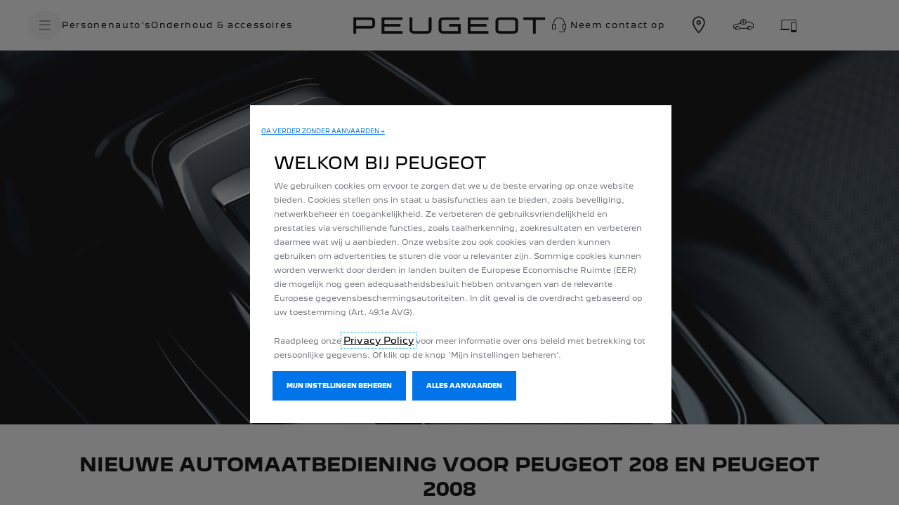

--- FILE ---
content_type: text/html;charset=utf-8
request_url: https://www.peugeot.nl/het-merk/de-wereld-van-peugeot/peugeot-nieuws/nieuws/nieuwe-automaatbediening-voor-peugeot-208-en-peugeot-2008.html
body_size: 28823
content:
<!DOCTYPE html>
<html dir="ltr" lang="nl">
<head>
<meta charset="utf-8"/>
<meta http-equiv="X-UA-Compatible" content="IE=Edge"/>
<meta http-equiv="content-type" content="text/html; charset=UTF-8"/>
<meta name="viewport" content="width=device-width, initial-scale=1"/>
<meta name="keywords"/>
<meta name="author"/>
<meta name="description" content="De Peugeot 208 en 2008 zijn voortaan voorzien van een nieuw bedieningselement voor de automatische transmissie. "/>
<meta name="thousandSeparator"/>
<meta name="decimalSeparator"/>
<meta name="dateFormat" content="01/01/1970"/>
<meta name="localeNext" content="VOLGENDE"/>
<meta name="localePrev" content="VORIGE"/>
<title>Nieuwe automaatbediening voor Peugeot 208 en Peugeot 2008</title>
<script defer="defer" type="text/javascript" src="https://rum.hlx.page/.rum/@adobe/helix-rum-js@%5E2/dist/rum-standalone.js" data-routing="env=prod,tier=publish,ams=OPEL Automobile GMBH"></script>
<link href="https://www.googletagmanager.com" rel="preconnect" crossorigin />
<link href="https://prod-dot-carussel-dwt.appspot.com" rel="preconnect" crossorigin />
<link href="https://assets.adobedtm.com" rel="preconnect" crossorigin />
<link href="https://cm.everesttech.net" rel="preconnect" crossorigin />
<link href="https://dpm.demdex.net" rel="preconnect" crossorigin />
<link href="https://api.gdpr-banner.awsmpsa.com" rel="preconnect" crossorigin />
<link href="https://europe-west1-cookiebannergdpr.cloudfunctions.net" rel="preconnect" crossorigin />
<meta property="og:title" content="Nieuwe automaatbediening voor Peugeot 208 en Peugeot 2008"/>
<meta property="og:type" content="website"/>
<meta property="og:image"/>
<meta property="og:description"/>
<meta property="og:url"/>
<meta name="twitter:card" content="summary"/>
<meta name="twitter:title" content="Nieuwe automaatbediening voor Peugeot 208 en Peugeot 2008"/>
<meta name="twitter:description"/>
<meta name="twitter:image"/>
<meta name="twitter:site"/>
<meta name="brand" content="peugeot"/>
<meta name="theme" content="peugeot"/>
<meta name="analyticsEngine" content="google"/>
<meta name="bodystyle"/>
<meta name="bodystyleId"/>
<meta name="carline"/>
<meta name="modelYear" content=""/>
<meta name="vehicleContextPath"/>
<meta name="modelId"/>
<meta name="bodyStyleId"/>
<meta name="engineTypeId"/>
<meta name="derivedModelId"/>
<meta name="energyId"/>
<meta name="gradeId"/>
<meta name="vehicleId"/>
<meta name="persona"/>
<meta name="path" content="[base64]PuGlIfE"/>
<meta name="google-site-verification" content="p5at8fShqAroVNOIrdh2GuZl1y3b6DKKP1q0lvs5qfk"/>
<link rel="canonical" href="https://www.peugeot.nl/het-merk/de-wereld-van-peugeot/peugeot-nieuws/nieuws/nieuwe-automaatbediening-voor-peugeot-208-en-peugeot-2008.html"/>
<meta name="mvesUrl"/>
<meta name="mvesErrorMessage" content="Onze excuses, emissiegegevens zijn momenteel niet beschikbaar"/>
<script>
            var siteOwner = "central";
            var siteTarget = "B2C";
            var siteFamily = "new cars";
            var vehicleModelBodystyle = "";
            var vehicleModelBodystyleLabel = "";
            var isMobile = window.matchMedia('(max-width: 767px)').matches;
            var device = isMobile ? 'mobile' : 'desktop';
            /**
             * dataLayer is initialized with the basic values needed for dynamic yield in header, then the rest of values
             * will be populated by stat_global and cowp analytics module
             * for more information refer to the stat_global.html and cowp analytics module file (frontend/mars-aem-ui/js/mod/analytics.js)
             */

            var dataLayer = window.dataLayer || [];

            var dataLayerBasicValue = {
                "brand": "peugeot",
                "language": "nl",
                "country": "nl",
                "pageCategory": "home page",
                "virtualPageURL": "\/content\/peugeot\/worldwide\/netherlands\/nl\/index\/het\u002Dmerk\/de\u002Dwereld\u002Dvan\u002Dpeugeot\/peugeot\u002Dnieuws\/nieuws\/nieuwe\u002Dautomaatbediening\u002Dvoor\u002Dpeugeot\u002D208\u002Den\u002Dpeugeot\u002D2008.html",
                "siteOwner": siteOwner,
                "siteTarget": siteTarget,
                "siteFamily": siteFamily,
                "formsName": "",
                "mainStepIndicator": "",
                "vehicleModelBodystyle" : vehicleModelBodystyle,
                "vehicleModelBodystyleLabel" : vehicleModelBodystyleLabel,
                "vehicleCategory" : "",
                "rumTarget" : "",
                "pageVariant" : "",
                "pageTarget" : "",
                "deviceType": device
            };
            dataLayer.push(dataLayerBasicValue);
      </script>
<script>
      // we can add settings in this section to configure some third party scripts that are not managed by the banner (ie AB Tasty)
      function PSAConsentManagerLaunch(w,name) {
      }
    </script>
<script type="text/javascript" id="psa_tarteauxprunes_launcher" src="https://ressource.gdpr-banner.awsmpsa.com/js/tarteauxprunes.js" data-autoload="true" data-origin="prod" data-callback="PSAConsentManagerLaunch">
    </script>
<link rel="stylesheet" href="/etc.clientlibs/mars/components/media/tiled_gallery/clientlibs/site.min.css" type="text/css">
<link rel="stylesheet" href="/etc.clientlibs/core/wcm/components/carousel/v1/carousel/clientlibs/site.min.css" type="text/css">
<script src="/etc.clientlibs/mars/components/media/tiled_gallery/clientlibs/site.min.js"></script>
<script src="/etc.clientlibs/core/wcm/components/carousel/v1/carousel/clientlibs/site.min.js"></script>
<link rel="stylesheet" href="/etc.clientlibs/core/wcm/components/tabs/v1/tabs/clientlibs/site.min.css" type="text/css">
<script src="/etc.clientlibs/core/wcm/components/commons/site/clientlibs/container.min.js"></script>
<script src="/etc.clientlibs/core/wcm/components/tabs/v1/tabs/clientlibs/site.min.js"></script>
<script>
        (function() {
            window.languageScript = 'ltr';
        })();

    </script>
<link rel="stylesheet" href="/etc/clientlibs/mars/commons.lc-20251126154417-lc.min.css" type="text/css">
<link rel="stylesheet" href="/etc/clientlibs/peugeot/head/css/ltr/global.lc-20251126154417-lc.min.css" type="text/css">
<link rel="stylesheet" href="/etc.clientlibs/stellantis-whitelabel/clientlibs/theme/peugeot.lc-1765987248261-lc.min.css" type="text/css">
<script src="/etc/clientlibs/peugeot/head/js.lc-20251126154417-lc.min.js"></script>
<link rel="stylesheet" href="/etc.clientlibs/stellantis-whitelabel/clientlibs/Design-system/peugeot.lc-1765987245940-lc.min.css" type="text/css">
<link rel="stylesheet" href="/etc.clientlibs/stellantis-whitelabel/clientlibs/WlButton.lc-1765987249105-lc.min.css" type="text/css" data-app-css-wl="WlButton"/>
<link rel="stylesheet" href="/etc.clientlibs/stellantis-whitelabel/clientlibs/WlUnifiedHeader.lc-1765987253125-lc.min.css" type="text/css">
<link rel="icon" type="image/vnd.microsoft.icon" href="/etc/designs/peugeot/favicon.ico"/>
<link rel="apple-touch-icon" href="/etc/designs/peugeot/favicon.png"/>
<script type="text/javascript">
        // ------ Start of DY Context ------ //
        var dataLayer = window['dataLayer'] || [];
        var pageType = "";
        var contextData = "";

        if (dataLayer[0] && dataLayer[0].pageCategory === "home page") {
            pageType = "HOMEPAGE";
            contextData = "";
        } else if (dataLayer[0] && (dataLayer[0].pageCategory === "product page" || dataLayer[0].pageCategory === "range page" || dataLayer[0].mainStepName === "contact details" )) {
            dataLayer.forEach(function (v, i) {
                var bodyStyleLocation = dataLayer[i];
                if (bodyStyleLocation.hasOwnProperty("vehicleModelBodystyle")) {
                    pageType = "PRODUCT";
                    contextData = bodyStyleLocation.vehicleModelBodystyle.slice(0,4);
                }
            });
        } else {
            pageType = "OTHER";
            contextData = "";
        }
        window.DY = window.DY || {};
        DY.recommendationContext = { type: pageType, data: [contextData] }

        // ------ End of DY Context ------ //

        // ------ Start of DY Consent manager ------ //
        var gdprCountryRegex = /fr|de|be|uk|gb|ch|es|it|at|lu|nl|pt|pl|bg|hr|dk|ee|fi|gr|hu|ie|lt|mt|ro|sk|si|se|cz|no|gp|mq|gf|yt|re|tr|ru|ar|br|cl|dz|jp|mx|ua/;
        window.DY = window.DY || {};
        window.DYO = window.DYO || {};
        //var dataLayer = window['dataLayer'] || [];


        setTimeout(function () {
            getDataLayerLoadedInterval = setInterval(getDataLayerLoaded, 100);
        }, 10);

        setTimeout(function () {
            clearInterval(getDataLayerLoadedInterval);
        }, 60000);

        function searchLastEventDataLayer(eventName) {
            var lastIndex = -1;
            dataLayer.map(function (key, index) {
                if (key.brand === eventName) {
                    if (index > lastIndex) {
                        lastIndex = index;
                    }
                }
            });
            return lastIndex;
        }

        function getDataLayerLoaded() {
            //var eventSearchIndex = searchLastEventDataLayer("peugeot");
            //we want to support more brands
            var eventSearchIndex = searchLastEventDataLayer('peugeot');
            var currentMainStepName = -1;

            if (eventSearchIndex > -1) {
                currentMainStepName = dataLayer[eventSearchIndex]["country"];
                DYConsentManager(currentMainStepName);
                clearInterval(getDataLayerLoadedInterval);
            }
        }

        function DYConsentManager(countryIsGDPR) {
            // --- If the country is included in the gdpr zone  --- //
            if (gdprCountryRegex.test(countryIsGDPR)) {
                // --- If it is an old user --- //
                var dCookie = document.cookie;
                if (dCookie.includes("_psac_gdpr_consent_given")) {
                    if (dCookie.includes("_psac_gdpr_consent_purposes=[cat_ana][cat_com]") || dCookie.includes("_psac_gdpr_consent_purposes=[cat_com]")) {
                        DY.userActiveConsent = {accepted: true};
                        DYO.ActiveConsent.updateConsentAcceptedStatus(true);
                        console.log("[COM]DYConsentIsgiven: true");
                    } else {
                        DY.userActiveConsent = {accepted: false}
                        DYO.ActiveConsent.updateConsentAcceptedStatus(false);
                        console.log("[NOCOM]DYConsentIsgiven: false");
                    }
                } else {
                    setTimeout(function () {
                        try {
                            var datalayerInterval = setInterval(function () {
                                var datalayerIteratif = window.dataLayer;
                                for (const item in datalayerIteratif) {
                                    if (
                                        datalayerIteratif[item]["event"] ===
                                        "gdprclosepopin"
                                    ) {
                                        var dCookie = document.cookie;
                                        if (dCookie.includes("_psac_gdpr_consent_given")) {
                                            if (dCookie.includes("_psac_gdpr_consent_purposes=[cat_ana][cat_com]") || dCookie.includes("_psac_gdpr_consent_purposes=[cat_com]")) {
                                                DY.userActiveConsent = {accepted: true};
                                                DYO.ActiveConsent.updateConsentAcceptedStatus(true);
                                                console.log("DYConsentIsgiven: true");
                                            } else {
                                                DY.userActiveConsent = {accepted: false}
                                                DYO.ActiveConsent.updateConsentAcceptedStatus(false);
                                                console.log("DYConsentIsgiven: false");
                                            }
                                        } else {
                                            console.log("DYConsent: Waiting ...");
                                        }
                                        clearInterval(datalayerInterval);
                                    }
                                }
                            }, 500)
                        } catch (error) {
                            console.log('DYConsent: Waiting datalayer ...')
                        }
                    }, 10);
                }

            } else {
                DY.userActiveConsent = {accepted: true};
            }
        }

        // ------ End of DY Consent manager ------ //
    </script>
<link rel="preconnect" href="//cdn-eu.dynamicyield.com"/>
<link rel="preconnect" href="//st-eu.dynamicyield.com"/>
<link rel="preconnect" href="//rcom-eu.dynamicyield.com"/>
<link rel="dns-prefetch" href="//cdn-eu.dynamicyield.com"/>
<link rel="dns-prefetch" href="//st-eu.dynamicyield.com"/>
<link rel="dns-prefetch" href="//rcom-eu.dynamicyield.com"/>
<script type="text/javascript" src="//cdn-eu.dynamicyield.com/api/9876976/api_dynamic.js"></script>
<script type="text/javascript" src="//cdn-eu.dynamicyield.com/api/9876976/api_static.js"></script>
</head>
<body class="grid-bg-transparent">
<div class="q-page-container  xf-bws-header
					xf-bws-footer grid-bg-transparent" data-page-template-name="d1-experience-blog">
<div class="xf xfpage page basicpage">
<script>
        (function() {
            window.languageScript = 'ltr';
        })();
    </script>
<div class="container ">
<div class="root parsys">
<div class="ID00-Header">
<div class="ID00-MegaMenuCardList">
</div>
<div class="ID00-MegaMenuCardList">
</div>
<div data-app-wl="WlUnifiedHeader" name="WlUnifiedHeader" data-props="{&quot;name&quot;:&quot;headercontainer&quot;,&quot;variation&quot;:&quot;whitelabel&quot;,&quot;theme&quot;:&quot;light&quot;,&quot;sticky&quot;:true,&quot;skipToContentText&quot;:&quot;SkiptoContentText&quot;,&quot;isRtl&quot;:false,&quot;skipToContextAnalytics&quot;:{&quot;dataGtmEvent&quot;:&quot;&quot;,&quot;dataGtmEventCategory&quot;:&quot;&quot;,&quot;dataGtmEventAction&quot;:&quot;&quot;,&quot;dataGtmEventLabel&quot;:&quot;&quot;,&quot;analyticsEngine&quot;:&quot;google&quot;},&quot;skipToNavigationAnalytics&quot;:{&quot;dataGtmEvent&quot;:&quot;&quot;,&quot;dataGtmEventCategory&quot;:&quot;&quot;,&quot;dataGtmEventAction&quot;:&quot;&quot;,&quot;dataGtmEventLabel&quot;:&quot;&quot;,&quot;analyticsEngine&quot;:&quot;google&quot;},&quot;skipToNavigationText&quot;:&quot;SkiptoNavigationText&quot;,&quot;hamburgermenu&quot;:{&quot;name&quot;:&quot;hamburgermenu&quot;,&quot;hamburgerIconOpen&quot;:&quot;O-BurgerMenu&quot;,&quot;hamburgerIconClose&quot;:&quot;O-CloseSmall&quot;,&quot;theme&quot;:&quot;light&quot;,&quot;rightArrowIcon&quot;:&quot;O-ChevronRightSmall&quot;,&quot;mobileBackArrowIcon&quot;:&quot;O-ChevronLeftSmall&quot;,&quot;desktopBackArrowIcon&quot;:&quot;O-ChevronLeftSmall&quot;,&quot;label&quot;:&quot;MENU&quot;,&quot;enableCustomBackgroundStyles&quot;:true,&quot;menuItemBackgroundColor&quot;:&quot;background-1&quot;,&quot;hamburgerCloseAnalytics&quot;:{&quot;dataGtmEvent&quot;:&quot;uaevent&quot;,&quot;dataGtmEventCategory&quot;:&quot;WhiteLabel::Header::PrimaryNavigation&quot;,&quot;dataGtmEventAction&quot;:&quot;Close&quot;,&quot;dataGtmEventLabel&quot;:&quot;Menu&quot;,&quot;analyticsEngine&quot;:&quot;google&quot;},&quot;mobileBackArrowAnalytics&quot;:{&quot;dataGtmEvent&quot;:&quot;uaevent&quot;,&quot;dataGtmEventCategory&quot;:&quot;WhiteLabel::Header::PrimaryNavigation&quot;,&quot;dataGtmEventAction&quot;:&quot;Redirection::Internal&quot;,&quot;dataGtmEventLabel&quot;:&quot;back&quot;,&quot;analyticsEngine&quot;:&quot;google&quot;},&quot;desktopBackArrowAnalytics&quot;:{&quot;dataGtmEvent&quot;:&quot;uaevent&quot;,&quot;dataGtmEventCategory&quot;:&quot;WhiteLabel::Burger::PrimaryNavigation&quot;,&quot;dataGtmEventAction&quot;:&quot;Redirection::Internal&quot;,&quot;dataGtmEventLabel&quot;:&quot;back&quot;,&quot;analyticsEngine&quot;:&quot;google&quot;},&quot;analytics&quot;:{&quot;dataGtmEvent&quot;:&quot;uaevent&quot;,&quot;dataGtmEventCategory&quot;:&quot;WhiteLabel::Header&quot;,&quot;dataGtmEventAction&quot;:&quot;Display::Burger::Menu&quot;,&quot;dataGtmEventLabel&quot;:&quot;Menu&quot;,&quot;analyticsEngine&quot;:&quot;google&quot;},&quot;menu&quot;:[{&quot;categoryLabel&quot;:&quot;&quot;,&quot;menuVariation&quot;:&quot;model&quot;,&quot;openOnBurgerClick&quot;:false,&quot;showOnHeader&quot;:true,&quot;hasSubMenu&quot;:false,&quot;menuItem&quot;:{&quot;ctaText&quot;:&quot;Personenauto&#x27;s&quot;,&quot;ctaAttributes&quot;:{&quot;textUnderline&quot;:false,&quot;textBold&quot;:false,&quot;iconLeft&quot;:&quot;&quot;,&quot;position&quot;:&quot;&quot;,&quot;iconRight&quot;:&quot;&quot;,&quot;size&quot;:&quot;&quot;,&quot;ctaText&quot;:&quot;&quot;,&quot;dataAppendQueryParams&quot;:false,&quot;dataQueryParams&quot;:&quot;&quot;,&quot;href&quot;:&quot;&quot;,&quot;target&quot;:&quot;&quot;,&quot;priority&quot;:&quot;&quot;,&quot;textHideOnDesktop&quot;:false,&quot;showTextOnHover&quot;:false,&quot;scrollTo&quot;:&quot;&quot;,&quot;hideOnMobile&quot;:false,&quot;authoredClassName&quot;:&quot;&quot;,&quot;ariaLabel&quot;:&quot;&quot;,&quot;analytics&quot;:{&quot;dataGtmEvent&quot;:&quot;&quot;,&quot;dataGtmEventCategory&quot;:&quot;&quot;,&quot;dataGtmEventAction&quot;:&quot;&quot;,&quot;dataGtmEventLabel&quot;:&quot;&quot;,&quot;analyticsEngine&quot;:&quot;google&quot;}}},&quot;name&quot;:&quot;whitelabelmodelmenu&quot;,&quot;withFilters&quot;:false,&quot;hideMultiModelEngineTags&quot;:true,&quot;columnVariation&quot;:&quot;two&quot;,&quot;allEnginesTitle&quot;:&quot;Alle motorisaties&quot;,&quot;priceLabel&quot;:&quot;&quot;,&quot;currencySymbol&quot;:&quot;€&quot;,&quot;currencyPosition&quot;:&quot;prefix&quot;,&quot;wlSLendPoint&quot;:&quot;/wlcontroller.wlFlyoutDetails&quot;,&quot;brand&quot;:&quot;peugeot&quot;,&quot;marketCode&quot;:&quot;netherlands&quot;,&quot;allEnginesTitleAnalytics&quot;:{&quot;dataGtmEvent&quot;:&quot;uaevent&quot;,&quot;dataGtmEventCategory&quot;:&quot;WhiteLabel::Burger::Personenauto&#x27;s&quot;,&quot;dataGtmEventAction&quot;:&quot;Filter::EngineType&quot;,&quot;dataGtmEventLabel&quot;:&quot;Alle motorisaties&quot;,&quot;analyticsEngine&quot;:&quot;google&quot;},&quot;b2bTagsMapping&quot;:[],&quot;modelBanner&quot;:{},&quot;engineTagsMapping&quot;:[{&quot;name&quot;:&quot;Elektrisch&quot;,&quot;type&quot;:&quot;electric&quot;,&quot;analytics&quot;:{&quot;dataGtmEvent&quot;:&quot;uaevent&quot;,&quot;dataGtmEventCategory&quot;:&quot;WhiteLabel::Burger::Personenauto&#x27;s&quot;,&quot;dataGtmEventAction&quot;:&quot;Filter::EngineType&quot;,&quot;dataGtmEventLabel&quot;:&quot;Elektrisch&quot;,&quot;analyticsEngine&quot;:&quot;google&quot;}},{&quot;name&quot;:&quot;Plug-In Hybrid&quot;,&quot;type&quot;:&quot;plug-in-hybrid&quot;,&quot;analytics&quot;:{&quot;dataGtmEvent&quot;:&quot;uaevent&quot;,&quot;dataGtmEventCategory&quot;:&quot;WhiteLabel::Burger::Personenauto&#x27;s&quot;,&quot;dataGtmEventAction&quot;:&quot;Filter::EngineType&quot;,&quot;dataGtmEventLabel&quot;:&quot;Plug-In Hybrid&quot;,&quot;analyticsEngine&quot;:&quot;google&quot;}},{&quot;name&quot;:&quot;Hybrid&quot;,&quot;type&quot;:&quot;hybrid&quot;,&quot;analytics&quot;:{&quot;dataGtmEvent&quot;:&quot;uaevent&quot;,&quot;dataGtmEventCategory&quot;:&quot;WhiteLabel::Burger::Personenauto&#x27;s&quot;,&quot;dataGtmEventAction&quot;:&quot;Filter::EngineType&quot;,&quot;dataGtmEventLabel&quot;:&quot;Hybrid&quot;,&quot;analyticsEngine&quot;:&quot;google&quot;}},{&quot;name&quot;:&quot;Benzine&quot;,&quot;type&quot;:&quot;petrol&quot;,&quot;analytics&quot;:{&quot;dataGtmEvent&quot;:&quot;uaevent&quot;,&quot;dataGtmEventCategory&quot;:&quot;WhiteLabel::Burger::Personenauto&#x27;s&quot;,&quot;dataGtmEventAction&quot;:&quot;Filter::EngineType&quot;,&quot;dataGtmEventLabel&quot;:&quot;Benzine&quot;,&quot;analyticsEngine&quot;:&quot;google&quot;}}],&quot;modelTagMapping&quot;:[{&quot;pathQuery&quot;:&quot;patheq2025_208-gti&quot;,&quot;image&quot;:{&quot;source&quot;:&quot;aemDAM&quot;,&quot;desktopImg&quot;:&quot;&quot;,&quot;desktop2X&quot;:&quot;&quot;,&quot;mobileImg&quot;:&quot;&quot;,&quot;tabletImg&quot;:&quot;&quot;,&quot;alt&quot;:&quot;&quot;},&quot;analytics&quot;:{&quot;dataGtmEvent&quot;:&quot;uaevent&quot;,&quot;dataGtmEventCategory&quot;:&quot;WhiteLabel::Burger::Personenauto&#x27;s&quot;,&quot;dataGtmEventAction&quot;:&quot;Redirection::Internal&quot;,&quot;dataGtmEventLabel&quot;:&quot;&quot;,&quot;analyticsEngine&quot;:&quot;google&quot;}},{&quot;pathQuery&quot;:&quot;patheq2023_208&quot;,&quot;image&quot;:{&quot;source&quot;:&quot;aemDAM&quot;,&quot;desktopImg&quot;:&quot;/content/dam/peugeot/master/b2c/our-range/model-thumbnails/white-label-new-nav/2023/E_208_NEWNAV_FLYOUT.png&quot;,&quot;desktop2X&quot;:&quot;/content/dam/peugeot/master/b2c/our-range/model-thumbnails/white-label-new-nav/2023/E_208_NEWNAV_FLYOUT.png&quot;,&quot;mobileImg&quot;:&quot;/content/dam/peugeot/master/b2c/our-range/model-thumbnails/white-label-new-nav/2023/E_208_NEWNAV_FLYOUT.png&quot;,&quot;tabletImg&quot;:&quot;/content/dam/peugeot/master/b2c/our-range/model-thumbnails/white-label-new-nav/2023/E_208_NEWNAV_FLYOUT.png&quot;,&quot;alt&quot;:&quot;Nieuwe Peugeot 208&quot;},&quot;analytics&quot;:{&quot;dataGtmEvent&quot;:&quot;uaevent&quot;,&quot;dataGtmEventCategory&quot;:&quot;WhiteLabel::Burger::Personenauto&#x27;s&quot;,&quot;dataGtmEventAction&quot;:&quot;Redirection::Internal&quot;,&quot;dataGtmEventLabel&quot;:&quot;&quot;,&quot;analyticsEngine&quot;:&quot;google&quot;}},{&quot;pathQuery&quot;:&quot;patheq2023_2008&quot;,&quot;image&quot;:{&quot;source&quot;:&quot;aemDAM&quot;,&quot;desktopImg&quot;:&quot;/content/dam/peugeot/master/b2c/our-range/model-thumbnails/white-label-new-nav/2023/E_2008_NEWNAV_FLYOUT.png&quot;,&quot;desktop2X&quot;:&quot;/content/dam/peugeot/master/b2c/our-range/model-thumbnails/white-label-new-nav/2023/E_2008_NEWNAV_FLYOUT.png&quot;,&quot;mobileImg&quot;:&quot;/content/dam/peugeot/master/b2c/our-range/model-thumbnails/white-label-new-nav/2023/E_2008_NEWNAV_FLYOUT.png&quot;,&quot;tabletImg&quot;:&quot;/content/dam/peugeot/master/b2c/our-range/model-thumbnails/white-label-new-nav/2023/E_2008_NEWNAV_FLYOUT.png&quot;,&quot;alt&quot;:&quot;New Peugeot 2008&quot;},&quot;analytics&quot;:{&quot;dataGtmEvent&quot;:&quot;uaevent&quot;,&quot;dataGtmEventCategory&quot;:&quot;WhiteLabel::Burger::Personenauto&#x27;s&quot;,&quot;dataGtmEventAction&quot;:&quot;Redirection::Internal&quot;,&quot;dataGtmEventLabel&quot;:&quot;&quot;,&quot;analyticsEngine&quot;:&quot;google&quot;}},{&quot;pathQuery&quot;:&quot;patheq2025_308-mca&quot;,&quot;image&quot;:{&quot;source&quot;:&quot;aemDAM&quot;,&quot;desktopImg&quot;:&quot;/content/dam/peugeot/master/b2c/our-range/model-thumbnails/white-label-new-nav/2025/E_308_2025_NEWNAV_FLYOUT.png&quot;,&quot;desktop2X&quot;:&quot;/content/dam/peugeot/master/b2c/our-range/model-thumbnails/white-label-new-nav/2025/E_308_2025_NEWNAV_FLYOUT.png&quot;,&quot;mobileImg&quot;:&quot;/content/dam/peugeot/master/b2c/our-range/model-thumbnails/white-label-new-nav/2025/E_308_2025_NEWNAV_FLYOUT.png&quot;,&quot;tabletImg&quot;:&quot;/content/dam/peugeot/master/b2c/our-range/model-thumbnails/white-label-new-nav/2025/E_308_2025_NEWNAV_FLYOUT.png&quot;,&quot;alt&quot;:&quot;New E-308&quot;},&quot;analytics&quot;:{&quot;dataGtmEvent&quot;:&quot;uaevent&quot;,&quot;dataGtmEventCategory&quot;:&quot;WhiteLabel::Burger::Personenauto&#x27;s&quot;,&quot;dataGtmEventAction&quot;:&quot;Redirection::Internal&quot;,&quot;dataGtmEventLabel&quot;:&quot;&quot;,&quot;analyticsEngine&quot;:&quot;google&quot;}},{&quot;pathQuery&quot;:&quot;patheq2025_308-sw-mca&quot;,&quot;image&quot;:{&quot;source&quot;:&quot;aemDAM&quot;,&quot;desktopImg&quot;:&quot;/content/dam/peugeot/master/b2c/our-range/model-thumbnails/white-label-new-nav/2025/E_308_SW_2025_NEWNAV_FLYOUT.png&quot;,&quot;desktop2X&quot;:&quot;/content/dam/peugeot/master/b2c/our-range/model-thumbnails/white-label-new-nav/2025/E_308_SW_2025_NEWNAV_FLYOUT.png&quot;,&quot;mobileImg&quot;:&quot;/content/dam/peugeot/master/b2c/our-range/model-thumbnails/white-label-new-nav/2025/E_308_SW_2025_NEWNAV_FLYOUT.png&quot;,&quot;tabletImg&quot;:&quot;/content/dam/peugeot/master/b2c/our-range/model-thumbnails/white-label-new-nav/2025/E_308_SW_2025_NEWNAV_FLYOUT.png&quot;,&quot;alt&quot;:&quot;New E-308 SW&quot;},&quot;analytics&quot;:{&quot;dataGtmEvent&quot;:&quot;uaevent&quot;,&quot;dataGtmEventCategory&quot;:&quot;WhiteLabel::Burger::Personenauto&#x27;s&quot;,&quot;dataGtmEventAction&quot;:&quot;Redirection::Internal&quot;,&quot;dataGtmEventLabel&quot;:&quot;&quot;,&quot;analyticsEngine&quot;:&quot;google&quot;}},{&quot;pathQuery&quot;:&quot;patheq2024_3008&quot;,&quot;image&quot;:{&quot;source&quot;:&quot;aemDAM&quot;,&quot;desktopImg&quot;:&quot;/content/dam/peugeot/master/b2c/our-range/model-thumbnails/white-label-new-nav/2024/3008/E_3008_NEWNAV_FLYOUT.png&quot;,&quot;desktop2X&quot;:&quot;/content/dam/peugeot/master/b2c/our-range/model-thumbnails/white-label-new-nav/2024/3008/E_3008_NEWNAV_FLYOUT.png&quot;,&quot;mobileImg&quot;:&quot;/content/dam/peugeot/master/b2c/our-range/model-thumbnails/white-label-new-nav/2024/3008/E_3008_NEWNAV_FLYOUT.png&quot;,&quot;tabletImg&quot;:&quot;/content/dam/peugeot/master/b2c/our-range/model-thumbnails/white-label-new-nav/2024/3008/E_3008_NEWNAV_FLYOUT.png&quot;,&quot;alt&quot;:&quot;Peugeot 3008&quot;},&quot;analytics&quot;:{&quot;dataGtmEvent&quot;:&quot;uaevent&quot;,&quot;dataGtmEventCategory&quot;:&quot;WhiteLabel::Burger::Personenauto&#x27;s&quot;,&quot;dataGtmEventAction&quot;:&quot;Redirection::Internal&quot;,&quot;dataGtmEventLabel&quot;:&quot;&quot;,&quot;analyticsEngine&quot;:&quot;google&quot;}},{&quot;pathQuery&quot;:&quot;patheq2026_408&quot;,&quot;image&quot;:{&quot;source&quot;:&quot;aemDAM&quot;,&quot;desktopImg&quot;:&quot;/content/dam/peugeot/netherlands/b2c/local-content/model/nieuwe-408/wk0126_E-408_2026__FLYOUT.png&quot;,&quot;desktop2X&quot;:&quot;/content/dam/peugeot/netherlands/b2c/local-content/model/nieuwe-408/wk0126_E-408_2026__FLYOUT.png&quot;,&quot;mobileImg&quot;:&quot;/content/dam/peugeot/netherlands/b2c/local-content/model/nieuwe-408/wk0126_E-408_2026__FLYOUT.png&quot;,&quot;tabletImg&quot;:&quot;/content/dam/peugeot/netherlands/b2c/local-content/model/nieuwe-408/wk0126_E-408_2026__FLYOUT.png&quot;,&quot;alt&quot;:&quot;Nieuwe PEUGEOT E-408&quot;},&quot;analytics&quot;:{&quot;dataGtmEvent&quot;:&quot;uaevent&quot;,&quot;dataGtmEventCategory&quot;:&quot;WhiteLabel::Burger::Personenauto&#x27;s&quot;,&quot;dataGtmEventAction&quot;:&quot;Redirection::Internal&quot;,&quot;dataGtmEventLabel&quot;:&quot;&quot;,&quot;analyticsEngine&quot;:&quot;google&quot;}},{&quot;pathQuery&quot;:&quot;patheq2022_408&quot;,&quot;image&quot;:{&quot;source&quot;:&quot;aemDAM&quot;,&quot;desktopImg&quot;:&quot;/content/dam/peugeot/master/b2c/our-range/model-thumbnails/white-label-new-nav/2022/408_NEWNAV_FLYOUT.png&quot;,&quot;desktop2X&quot;:&quot;/content/dam/peugeot/master/b2c/our-range/model-thumbnails/white-label-new-nav/2022/408_NEWNAV_FLYOUT.png&quot;,&quot;mobileImg&quot;:&quot;/content/dam/peugeot/master/b2c/our-range/model-thumbnails/white-label-new-nav/2022/408_NEWNAV_FLYOUT.png&quot;,&quot;tabletImg&quot;:&quot;/content/dam/peugeot/master/b2c/our-range/model-thumbnails/white-label-new-nav/2022/408_NEWNAV_FLYOUT.png&quot;,&quot;alt&quot;:&quot;Peugeot 408&quot;},&quot;analytics&quot;:{&quot;dataGtmEvent&quot;:&quot;uaevent&quot;,&quot;dataGtmEventCategory&quot;:&quot;WhiteLabel::Burger::Personenauto&#x27;s&quot;,&quot;dataGtmEventAction&quot;:&quot;Redirection::Internal&quot;,&quot;dataGtmEventLabel&quot;:&quot;&quot;,&quot;analyticsEngine&quot;:&quot;google&quot;}},{&quot;pathQuery&quot;:&quot;patheq2024_5008&quot;,&quot;image&quot;:{&quot;source&quot;:&quot;aemDAM&quot;,&quot;desktopImg&quot;:&quot;/content/dam/peugeot/master/b2c/our-range/model-thumbnails/white-label-new-nav/2024/5008/E_5008_NEWNAV_FLYOUT.png&quot;,&quot;desktop2X&quot;:&quot;/content/dam/peugeot/master/b2c/our-range/model-thumbnails/white-label-new-nav/2024/5008/E_5008_NEWNAV_FLYOUT.png&quot;,&quot;mobileImg&quot;:&quot;/content/dam/peugeot/master/b2c/our-range/model-thumbnails/white-label-new-nav/2024/5008/E_5008_NEWNAV_FLYOUT.png&quot;,&quot;tabletImg&quot;:&quot;/content/dam/peugeot/master/b2c/our-range/model-thumbnails/white-label-new-nav/2024/5008/E_5008_NEWNAV_FLYOUT.png&quot;,&quot;alt&quot;:&quot;Nieuwe Peugeot 5008&quot;},&quot;analytics&quot;:{&quot;dataGtmEvent&quot;:&quot;uaevent&quot;,&quot;dataGtmEventCategory&quot;:&quot;WhiteLabel::Burger::Personenauto&#x27;s&quot;,&quot;dataGtmEventAction&quot;:&quot;Redirection::Internal&quot;,&quot;dataGtmEventLabel&quot;:&quot;&quot;,&quot;analyticsEngine&quot;:&quot;google&quot;}},{&quot;pathQuery&quot;:&quot;patheq2021&quot;,&quot;image&quot;:{&quot;source&quot;:&quot;aemDAM&quot;,&quot;desktopImg&quot;:&quot;&quot;,&quot;desktop2X&quot;:&quot;&quot;,&quot;mobileImg&quot;:&quot;&quot;,&quot;tabletImg&quot;:&quot;&quot;,&quot;alt&quot;:&quot;&quot;},&quot;analytics&quot;:{&quot;dataGtmEvent&quot;:&quot;uaevent&quot;,&quot;dataGtmEventCategory&quot;:&quot;WhiteLabel::Burger::Personenauto&#x27;s&quot;,&quot;dataGtmEventAction&quot;:&quot;Redirection::Internal&quot;,&quot;dataGtmEventLabel&quot;:&quot;&quot;,&quot;analyticsEngine&quot;:&quot;google&quot;}},{&quot;pathQuery&quot;:&quot;patheq2023_rifter&quot;,&quot;image&quot;:{&quot;source&quot;:&quot;aemDAM&quot;,&quot;desktopImg&quot;:&quot;&quot;,&quot;desktop2X&quot;:&quot;&quot;,&quot;mobileImg&quot;:&quot;&quot;,&quot;tabletImg&quot;:&quot;&quot;,&quot;alt&quot;:&quot;&quot;},&quot;analytics&quot;:{&quot;dataGtmEvent&quot;:&quot;uaevent&quot;,&quot;dataGtmEventCategory&quot;:&quot;WhiteLabel::Burger::Personenauto&#x27;s&quot;,&quot;dataGtmEventAction&quot;:&quot;Redirection::Internal&quot;,&quot;dataGtmEventLabel&quot;:&quot;&quot;,&quot;analyticsEngine&quot;:&quot;google&quot;}},{&quot;pathQuery&quot;:&quot;patheq2023_traveller&quot;,&quot;image&quot;:{&quot;source&quot;:&quot;aemDAM&quot;,&quot;desktopImg&quot;:&quot;&quot;,&quot;desktop2X&quot;:&quot;&quot;,&quot;mobileImg&quot;:&quot;&quot;,&quot;tabletImg&quot;:&quot;&quot;,&quot;alt&quot;:&quot;&quot;},&quot;analytics&quot;:{&quot;dataGtmEvent&quot;:&quot;uaevent&quot;,&quot;dataGtmEventCategory&quot;:&quot;WhiteLabel::Burger::Personenauto&#x27;s&quot;,&quot;dataGtmEventAction&quot;:&quot;Redirection::Internal&quot;,&quot;dataGtmEventLabel&quot;:&quot;&quot;,&quot;analyticsEngine&quot;:&quot;google&quot;}}],&quot;subModelTagMapping&quot;:[{&quot;engineTags&quot;:[],&quot;name&quot;:&quot;Nieuwe E-208 GTi&quot;,&quot;pathQuery&quot;:&quot;patheq2025_208-gti_engine-types_electric&quot;,&quot;legacyText&quot;:&quot;&quot;,&quot;link&quot;:{&quot;textUnderline&quot;:false,&quot;textBold&quot;:false,&quot;iconLeft&quot;:&quot;&quot;,&quot;position&quot;:&quot;&quot;,&quot;iconRight&quot;:&quot;&quot;,&quot;size&quot;:&quot;&quot;,&quot;ctaText&quot;:&quot;&quot;,&quot;dataAppendQueryParams&quot;:false,&quot;dataQueryParams&quot;:&quot;&quot;,&quot;href&quot;:&quot;https://www.peugeot.nl/showroom/nieuwe-peugeot-e-208-gti.html&quot;,&quot;target&quot;:&quot;_self&quot;,&quot;priority&quot;:&quot;&quot;,&quot;textHideOnDesktop&quot;:false,&quot;showTextOnHover&quot;:false,&quot;scrollTo&quot;:&quot;&quot;,&quot;hideOnMobile&quot;:false,&quot;authoredClassName&quot;:&quot;&quot;,&quot;ariaLabel&quot;:&quot;&quot;,&quot;analytics&quot;:{&quot;dataGtmEvent&quot;:&quot;uaevent&quot;,&quot;dataGtmEventCategory&quot;:&quot;WhiteLabel::Burger::Personenauto&#x27;s&quot;,&quot;dataGtmEventAction&quot;:&quot;Redirection::Showroom&quot;,&quot;dataGtmEventLabel&quot;:&quot;&quot;,&quot;analyticsEngine&quot;:&quot;google&quot;}},&quot;image&quot;:{&quot;source&quot;:&quot;aemDAM&quot;,&quot;desktopImg&quot;:&quot;/content/dam/peugeot/master/b2c/our-range/model-thumbnails/white-label-new-nav/2025/E_208_GTI_NEWNAV_FLYOUT.png&quot;,&quot;desktop2X&quot;:&quot;/content/dam/peugeot/master/b2c/our-range/model-thumbnails/white-label-new-nav/2025/E_208_GTI_NEWNAV_FLYOUT.png&quot;,&quot;mobileImg&quot;:&quot;/content/dam/peugeot/master/b2c/our-range/model-thumbnails/white-label-new-nav/2025/E_208_GTI_NEWNAV_FLYOUT.png&quot;,&quot;tabletImg&quot;:&quot;/content/dam/peugeot/master/b2c/our-range/model-thumbnails/white-label-new-nav/2025/E_208_GTI_NEWNAV_FLYOUT.png&quot;,&quot;alt&quot;:&quot;Nieuwe E-208 GTi&quot;}},{&quot;engineTags&quot;:[&quot;electric&quot;],&quot;name&quot;:&quot;E-208&quot;,&quot;pathQuery&quot;:&quot;patheq2023_208_engine-types_electric&quot;,&quot;legacyText&quot;:&quot;&quot;,&quot;link&quot;:{&quot;textUnderline&quot;:false,&quot;textBold&quot;:false,&quot;iconLeft&quot;:&quot;&quot;,&quot;position&quot;:&quot;&quot;,&quot;iconRight&quot;:&quot;&quot;,&quot;size&quot;:&quot;&quot;,&quot;ctaText&quot;:&quot;&quot;,&quot;dataAppendQueryParams&quot;:false,&quot;dataQueryParams&quot;:&quot;&quot;,&quot;href&quot;:&quot;https://www.peugeot.nl/showroom/peugeot-208/elektrisch.html&quot;,&quot;target&quot;:&quot;_self&quot;,&quot;priority&quot;:&quot;&quot;,&quot;textHideOnDesktop&quot;:false,&quot;showTextOnHover&quot;:false,&quot;scrollTo&quot;:&quot;&quot;,&quot;hideOnMobile&quot;:false,&quot;authoredClassName&quot;:&quot;&quot;,&quot;ariaLabel&quot;:&quot;&quot;,&quot;analytics&quot;:{&quot;dataGtmEvent&quot;:&quot;uaevent&quot;,&quot;dataGtmEventCategory&quot;:&quot;WhiteLabel::Burger::Personenauto&#x27;s&quot;,&quot;dataGtmEventAction&quot;:&quot;Redirection::Showroom&quot;,&quot;dataGtmEventLabel&quot;:&quot;&quot;,&quot;analyticsEngine&quot;:&quot;google&quot;}},&quot;image&quot;:{&quot;source&quot;:&quot;aemDAM&quot;,&quot;desktopImg&quot;:&quot;/content/dam/peugeot/master/b2c/our-range/model-thumbnails/white-label-new-nav/2023/E_208_NEWNAV_FLYOUT.png&quot;,&quot;desktop2X&quot;:&quot;/content/dam/peugeot/master/b2c/our-range/model-thumbnails/white-label-new-nav/2023/E_208_NEWNAV_FLYOUT.png&quot;,&quot;mobileImg&quot;:&quot;/content/dam/peugeot/master/b2c/our-range/model-thumbnails/white-label-new-nav/2023/E_208_NEWNAV_FLYOUT.png&quot;,&quot;tabletImg&quot;:&quot;/content/dam/peugeot/master/b2c/our-range/model-thumbnails/white-label-new-nav/2023/E_208_NEWNAV_FLYOUT.png&quot;,&quot;alt&quot;:&quot;Peugeot E-208&quot;}},{&quot;engineTags&quot;:[&quot;petrol&quot;,&quot;hybrid&quot;],&quot;name&quot;:&quot;208&quot;,&quot;pathQuery&quot;:&quot;patheq2023_208_engine-types_hybrid&quot;,&quot;legacyText&quot;:&quot;&quot;,&quot;link&quot;:{&quot;textUnderline&quot;:false,&quot;textBold&quot;:false,&quot;iconLeft&quot;:&quot;&quot;,&quot;position&quot;:&quot;&quot;,&quot;iconRight&quot;:&quot;&quot;,&quot;size&quot;:&quot;&quot;,&quot;ctaText&quot;:&quot;&quot;,&quot;dataAppendQueryParams&quot;:false,&quot;dataQueryParams&quot;:&quot;&quot;,&quot;href&quot;:&quot;https://www.peugeot.nl/showroom/peugeot-208/hybrid-benzine.html&quot;,&quot;target&quot;:&quot;_self&quot;,&quot;priority&quot;:&quot;&quot;,&quot;textHideOnDesktop&quot;:false,&quot;showTextOnHover&quot;:false,&quot;scrollTo&quot;:&quot;&quot;,&quot;hideOnMobile&quot;:false,&quot;authoredClassName&quot;:&quot;&quot;,&quot;ariaLabel&quot;:&quot;&quot;,&quot;analytics&quot;:{&quot;dataGtmEvent&quot;:&quot;uaevent&quot;,&quot;dataGtmEventCategory&quot;:&quot;WhiteLabel::Burger::Personenauto&#x27;s&quot;,&quot;dataGtmEventAction&quot;:&quot;Redirection::Showroom&quot;,&quot;dataGtmEventLabel&quot;:&quot;&quot;,&quot;analyticsEngine&quot;:&quot;google&quot;}},&quot;image&quot;:{&quot;source&quot;:&quot;aemDAM&quot;,&quot;desktopImg&quot;:&quot;/content/dam/peugeot/master/b2c/our-range/model-thumbnails/white-label-new-nav/2023/208_ICE_NEWNAV_FLYOUT.png&quot;,&quot;desktop2X&quot;:&quot;/content/dam/peugeot/master/b2c/our-range/model-thumbnails/white-label-new-nav/2023/208_ICE_NEWNAV_FLYOUT.png&quot;,&quot;mobileImg&quot;:&quot;/content/dam/peugeot/master/b2c/our-range/model-thumbnails/white-label-new-nav/2023/208_ICE_NEWNAV_FLYOUT.png&quot;,&quot;tabletImg&quot;:&quot;/content/dam/peugeot/master/b2c/our-range/model-thumbnails/white-label-new-nav/2023/208_ICE_NEWNAV_FLYOUT.png&quot;,&quot;alt&quot;:&quot;Peugeot 208 Hybrid &amp; Benzine&quot;}},{&quot;engineTags&quot;:[&quot;electric&quot;],&quot;name&quot;:&quot;E-2008&quot;,&quot;pathQuery&quot;:&quot;patheq2023_2008_engine-types_electric&quot;,&quot;legacyText&quot;:&quot;&quot;,&quot;link&quot;:{&quot;textUnderline&quot;:false,&quot;textBold&quot;:false,&quot;iconLeft&quot;:&quot;&quot;,&quot;position&quot;:&quot;&quot;,&quot;iconRight&quot;:&quot;&quot;,&quot;size&quot;:&quot;&quot;,&quot;ctaText&quot;:&quot;&quot;,&quot;dataAppendQueryParams&quot;:false,&quot;dataQueryParams&quot;:&quot;&quot;,&quot;href&quot;:&quot;https://www.peugeot.nl/showroom/peugeot-2008/elektrisch.html&quot;,&quot;target&quot;:&quot;_self&quot;,&quot;priority&quot;:&quot;&quot;,&quot;textHideOnDesktop&quot;:false,&quot;showTextOnHover&quot;:false,&quot;scrollTo&quot;:&quot;&quot;,&quot;hideOnMobile&quot;:false,&quot;authoredClassName&quot;:&quot;&quot;,&quot;ariaLabel&quot;:&quot;&quot;,&quot;analytics&quot;:{&quot;dataGtmEvent&quot;:&quot;uaevent&quot;,&quot;dataGtmEventCategory&quot;:&quot;WhiteLabel::Burger::Personenauto&#x27;s&quot;,&quot;dataGtmEventAction&quot;:&quot;Redirection::Showroom&quot;,&quot;dataGtmEventLabel&quot;:&quot;&quot;,&quot;analyticsEngine&quot;:&quot;google&quot;}},&quot;image&quot;:{&quot;source&quot;:&quot;aemDAM&quot;,&quot;desktopImg&quot;:&quot;/content/dam/peugeot/master/b2c/our-range/model-thumbnails/white-label-new-nav/2023/E_2008_NEWNAV_FLYOUT.png&quot;,&quot;desktop2X&quot;:&quot;/content/dam/peugeot/master/b2c/our-range/model-thumbnails/white-label-new-nav/2023/E_2008_NEWNAV_FLYOUT.png&quot;,&quot;mobileImg&quot;:&quot;/content/dam/peugeot/master/b2c/our-range/model-thumbnails/white-label-new-nav/2023/E_2008_NEWNAV_FLYOUT.png&quot;,&quot;tabletImg&quot;:&quot;/content/dam/peugeot/master/b2c/our-range/model-thumbnails/white-label-new-nav/2023/E_2008_NEWNAV_FLYOUT.png&quot;,&quot;alt&quot;:&quot;Peugeot E-2008 &quot;}},{&quot;engineTags&quot;:[&quot;petrol&quot;,&quot;hybrid&quot;],&quot;name&quot;:&quot;2008&quot;,&quot;pathQuery&quot;:&quot;patheq2023_2008_engine-types_hybrid&quot;,&quot;legacyText&quot;:&quot;&quot;,&quot;link&quot;:{&quot;textUnderline&quot;:false,&quot;textBold&quot;:false,&quot;iconLeft&quot;:&quot;&quot;,&quot;position&quot;:&quot;&quot;,&quot;iconRight&quot;:&quot;&quot;,&quot;size&quot;:&quot;&quot;,&quot;ctaText&quot;:&quot;&quot;,&quot;dataAppendQueryParams&quot;:false,&quot;dataQueryParams&quot;:&quot;&quot;,&quot;href&quot;:&quot;https://www.peugeot.nl/showroom/peugeot-2008/hybrid-benzine.html&quot;,&quot;target&quot;:&quot;_self&quot;,&quot;priority&quot;:&quot;&quot;,&quot;textHideOnDesktop&quot;:false,&quot;showTextOnHover&quot;:false,&quot;scrollTo&quot;:&quot;&quot;,&quot;hideOnMobile&quot;:false,&quot;authoredClassName&quot;:&quot;&quot;,&quot;ariaLabel&quot;:&quot;&quot;,&quot;analytics&quot;:{&quot;dataGtmEvent&quot;:&quot;uaevent&quot;,&quot;dataGtmEventCategory&quot;:&quot;WhiteLabel::Burger::Personenauto&#x27;s&quot;,&quot;dataGtmEventAction&quot;:&quot;Redirection::Showroom&quot;,&quot;dataGtmEventLabel&quot;:&quot;&quot;,&quot;analyticsEngine&quot;:&quot;google&quot;}},&quot;image&quot;:{&quot;source&quot;:&quot;aemDAM&quot;,&quot;desktopImg&quot;:&quot;/content/dam/peugeot/master/b2c/our-range/model-thumbnails/white-label-new-nav/2023/2008_ICE_NEWNAV_FLYOUT.png&quot;,&quot;desktop2X&quot;:&quot;/content/dam/peugeot/master/b2c/our-range/model-thumbnails/white-label-new-nav/2023/2008_ICE_NEWNAV_FLYOUT.png&quot;,&quot;mobileImg&quot;:&quot;/content/dam/peugeot/master/b2c/our-range/model-thumbnails/white-label-new-nav/2023/2008_ICE_NEWNAV_FLYOUT.png&quot;,&quot;tabletImg&quot;:&quot;/content/dam/peugeot/master/b2c/our-range/model-thumbnails/white-label-new-nav/2023/2008_ICE_NEWNAV_FLYOUT.png&quot;,&quot;alt&quot;:&quot;Peugeot 2008 Hybrid &amp; Benzine&quot;}},{&quot;engineTags&quot;:[&quot;electric&quot;],&quot;name&quot;:&quot;Nieuwe E-308&quot;,&quot;pathQuery&quot;:&quot;patheq2025_308-mca_engine-types_electric&quot;,&quot;legacyText&quot;:&quot;&quot;,&quot;link&quot;:{&quot;textUnderline&quot;:false,&quot;textBold&quot;:false,&quot;iconLeft&quot;:&quot;&quot;,&quot;position&quot;:&quot;&quot;,&quot;iconRight&quot;:&quot;&quot;,&quot;size&quot;:&quot;&quot;,&quot;ctaText&quot;:&quot;&quot;,&quot;dataAppendQueryParams&quot;:false,&quot;dataQueryParams&quot;:&quot;&quot;,&quot;href&quot;:&quot;https://www.peugeot.nl/showroom/nieuwe-peugeot-308/elektrisch.html&quot;,&quot;target&quot;:&quot;_self&quot;,&quot;priority&quot;:&quot;&quot;,&quot;textHideOnDesktop&quot;:false,&quot;showTextOnHover&quot;:false,&quot;scrollTo&quot;:&quot;&quot;,&quot;hideOnMobile&quot;:false,&quot;authoredClassName&quot;:&quot;&quot;,&quot;ariaLabel&quot;:&quot;&quot;,&quot;analytics&quot;:{&quot;dataGtmEvent&quot;:&quot;uaevent&quot;,&quot;dataGtmEventCategory&quot;:&quot;WhiteLabel::Burger::Personenauto&#x27;s&quot;,&quot;dataGtmEventAction&quot;:&quot;Redirection::Showroom&quot;,&quot;dataGtmEventLabel&quot;:&quot;&quot;,&quot;analyticsEngine&quot;:&quot;google&quot;}},&quot;image&quot;:{&quot;source&quot;:&quot;aemDAM&quot;,&quot;desktopImg&quot;:&quot;/content/dam/peugeot/master/b2c/our-range/model-thumbnails/white-label-new-nav/2025/E_308_2025_NEWNAV_FLYOUT.png&quot;,&quot;desktop2X&quot;:&quot;/content/dam/peugeot/master/b2c/our-range/model-thumbnails/white-label-new-nav/2025/E_308_2025_NEWNAV_FLYOUT.png&quot;,&quot;mobileImg&quot;:&quot;/content/dam/peugeot/master/b2c/our-range/model-thumbnails/white-label-new-nav/2025/E_308_2025_NEWNAV_FLYOUT.png&quot;,&quot;tabletImg&quot;:&quot;/content/dam/peugeot/master/b2c/our-range/model-thumbnails/white-label-new-nav/2025/E_308_2025_NEWNAV_FLYOUT.png&quot;,&quot;alt&quot;:&quot;Nieuwe E-308&quot;}},{&quot;engineTags&quot;:[&quot;hybrid&quot;,&quot;plug-in-hybrid&quot;],&quot;name&quot;:&quot;Nieuwe 308&quot;,&quot;pathQuery&quot;:&quot;patheq2025_308-mca_engine-types_hybrid&quot;,&quot;legacyText&quot;:&quot;&quot;,&quot;link&quot;:{&quot;textUnderline&quot;:false,&quot;textBold&quot;:false,&quot;iconLeft&quot;:&quot;&quot;,&quot;position&quot;:&quot;&quot;,&quot;iconRight&quot;:&quot;&quot;,&quot;size&quot;:&quot;&quot;,&quot;ctaText&quot;:&quot;&quot;,&quot;dataAppendQueryParams&quot;:false,&quot;dataQueryParams&quot;:&quot;&quot;,&quot;href&quot;:&quot;https://www.peugeot.nl/showroom/nieuwe-peugeot-308/hybrid.html&quot;,&quot;target&quot;:&quot;_self&quot;,&quot;priority&quot;:&quot;&quot;,&quot;textHideOnDesktop&quot;:false,&quot;showTextOnHover&quot;:false,&quot;scrollTo&quot;:&quot;&quot;,&quot;hideOnMobile&quot;:false,&quot;authoredClassName&quot;:&quot;&quot;,&quot;ariaLabel&quot;:&quot;&quot;,&quot;analytics&quot;:{&quot;dataGtmEvent&quot;:&quot;uaevent&quot;,&quot;dataGtmEventCategory&quot;:&quot;WhiteLabel::Burger::Personenauto&#x27;s&quot;,&quot;dataGtmEventAction&quot;:&quot;Redirection::Showroom&quot;,&quot;dataGtmEventLabel&quot;:&quot;&quot;,&quot;analyticsEngine&quot;:&quot;google&quot;}},&quot;image&quot;:{&quot;source&quot;:&quot;aemDAM&quot;,&quot;desktopImg&quot;:&quot;/content/dam/peugeot/master/b2c/our-range/model-thumbnails/white-label-new-nav/2025/308_2025_NEWNAV_FLYOUT.png&quot;,&quot;desktop2X&quot;:&quot;/content/dam/peugeot/master/b2c/our-range/model-thumbnails/white-label-new-nav/2025/308_2025_NEWNAV_FLYOUT.png&quot;,&quot;mobileImg&quot;:&quot;/content/dam/peugeot/master/b2c/our-range/model-thumbnails/white-label-new-nav/2025/308_2025_NEWNAV_FLYOUT.png&quot;,&quot;tabletImg&quot;:&quot;/content/dam/peugeot/master/b2c/our-range/model-thumbnails/white-label-new-nav/2025/308_2025_NEWNAV_FLYOUT.png&quot;,&quot;alt&quot;:&quot;Nieuwe 308&quot;}},{&quot;engineTags&quot;:[&quot;electric&quot;],&quot;name&quot;:&quot;Nieuwe E-308 SW&quot;,&quot;pathQuery&quot;:&quot;patheq2025_308-sw-mca_engine-types_electric&quot;,&quot;legacyText&quot;:&quot;&quot;,&quot;link&quot;:{&quot;textUnderline&quot;:false,&quot;textBold&quot;:false,&quot;iconLeft&quot;:&quot;&quot;,&quot;position&quot;:&quot;&quot;,&quot;iconRight&quot;:&quot;&quot;,&quot;size&quot;:&quot;&quot;,&quot;ctaText&quot;:&quot;&quot;,&quot;dataAppendQueryParams&quot;:false,&quot;dataQueryParams&quot;:&quot;&quot;,&quot;href&quot;:&quot;https://www.peugeot.nl/showroom/nieuwe-peugeot-308-sw/elektrisch.html&quot;,&quot;target&quot;:&quot;_self&quot;,&quot;priority&quot;:&quot;&quot;,&quot;textHideOnDesktop&quot;:false,&quot;showTextOnHover&quot;:false,&quot;scrollTo&quot;:&quot;&quot;,&quot;hideOnMobile&quot;:false,&quot;authoredClassName&quot;:&quot;&quot;,&quot;ariaLabel&quot;:&quot;&quot;,&quot;analytics&quot;:{&quot;dataGtmEvent&quot;:&quot;uaevent&quot;,&quot;dataGtmEventCategory&quot;:&quot;WhiteLabel::Burger::Personenauto&#x27;s&quot;,&quot;dataGtmEventAction&quot;:&quot;Redirection::Showroom&quot;,&quot;dataGtmEventLabel&quot;:&quot;&quot;,&quot;analyticsEngine&quot;:&quot;google&quot;}},&quot;image&quot;:{&quot;source&quot;:&quot;aemDAM&quot;,&quot;desktopImg&quot;:&quot;/content/dam/peugeot/master/b2c/our-range/model-thumbnails/white-label-new-nav/2025/E_308_SW_2025_NEWNAV_FLYOUT.png&quot;,&quot;desktop2X&quot;:&quot;/content/dam/peugeot/master/b2c/our-range/model-thumbnails/white-label-new-nav/2025/E_308_SW_2025_NEWNAV_FLYOUT.png&quot;,&quot;mobileImg&quot;:&quot;/content/dam/peugeot/master/b2c/our-range/model-thumbnails/white-label-new-nav/2025/E_308_SW_2025_NEWNAV_FLYOUT.png&quot;,&quot;tabletImg&quot;:&quot;/content/dam/peugeot/master/b2c/our-range/model-thumbnails/white-label-new-nav/2025/E_308_SW_2025_NEWNAV_FLYOUT.png&quot;,&quot;alt&quot;:&quot;Nieuwe E-308 SW&quot;}},{&quot;engineTags&quot;:[&quot;hybrid&quot;,&quot;plug-in-hybrid&quot;],&quot;name&quot;:&quot;Nieuwe 308 SW&quot;,&quot;pathQuery&quot;:&quot;patheq2025_308-sw-mca_engine-types_hybrid&quot;,&quot;legacyText&quot;:&quot;&quot;,&quot;link&quot;:{&quot;textUnderline&quot;:false,&quot;textBold&quot;:false,&quot;iconLeft&quot;:&quot;&quot;,&quot;position&quot;:&quot;&quot;,&quot;iconRight&quot;:&quot;&quot;,&quot;size&quot;:&quot;&quot;,&quot;ctaText&quot;:&quot;&quot;,&quot;dataAppendQueryParams&quot;:false,&quot;dataQueryParams&quot;:&quot;&quot;,&quot;href&quot;:&quot;https://www.peugeot.nl/showroom/nieuwe-peugeot-308-sw/hybrid.html&quot;,&quot;target&quot;:&quot;_self&quot;,&quot;priority&quot;:&quot;&quot;,&quot;textHideOnDesktop&quot;:false,&quot;showTextOnHover&quot;:false,&quot;scrollTo&quot;:&quot;&quot;,&quot;hideOnMobile&quot;:false,&quot;authoredClassName&quot;:&quot;&quot;,&quot;ariaLabel&quot;:&quot;&quot;,&quot;analytics&quot;:{&quot;dataGtmEvent&quot;:&quot;uaevent&quot;,&quot;dataGtmEventCategory&quot;:&quot;WhiteLabel::Burger::Personenauto&#x27;s&quot;,&quot;dataGtmEventAction&quot;:&quot;Redirection::Showroom&quot;,&quot;dataGtmEventLabel&quot;:&quot;&quot;,&quot;analyticsEngine&quot;:&quot;google&quot;}},&quot;image&quot;:{&quot;source&quot;:&quot;aemDAM&quot;,&quot;desktopImg&quot;:&quot;/content/dam/peugeot/master/b2c/our-range/model-thumbnails/white-label-new-nav/2025/308_SW_2025_NEWNAV_FLYOUT.png&quot;,&quot;desktop2X&quot;:&quot;/content/dam/peugeot/master/b2c/our-range/model-thumbnails/white-label-new-nav/2025/308_SW_2025_NEWNAV_FLYOUT.png&quot;,&quot;mobileImg&quot;:&quot;/content/dam/peugeot/master/b2c/our-range/model-thumbnails/white-label-new-nav/2025/308_SW_2025_NEWNAV_FLYOUT.png&quot;,&quot;tabletImg&quot;:&quot;/content/dam/peugeot/master/b2c/our-range/model-thumbnails/white-label-new-nav/2025/308_SW_2025_NEWNAV_FLYOUT.png&quot;,&quot;alt&quot;:&quot;Nieuwe 308 SW&quot;}},{&quot;engineTags&quot;:[],&quot;name&quot;:&quot;E-3008&quot;,&quot;pathQuery&quot;:&quot;patheq2024_3008_engine-types_electric&quot;,&quot;legacyText&quot;:&quot;&quot;,&quot;link&quot;:{&quot;textUnderline&quot;:false,&quot;textBold&quot;:false,&quot;iconLeft&quot;:&quot;&quot;,&quot;position&quot;:&quot;&quot;,&quot;iconRight&quot;:&quot;&quot;,&quot;size&quot;:&quot;&quot;,&quot;ctaText&quot;:&quot;&quot;,&quot;dataAppendQueryParams&quot;:false,&quot;dataQueryParams&quot;:&quot;&quot;,&quot;href&quot;:&quot;https://www.peugeot.nl/showroom/nieuwe-peugeot-3008/elektrisch.html&quot;,&quot;target&quot;:&quot;_self&quot;,&quot;priority&quot;:&quot;&quot;,&quot;textHideOnDesktop&quot;:false,&quot;showTextOnHover&quot;:false,&quot;scrollTo&quot;:&quot;&quot;,&quot;hideOnMobile&quot;:false,&quot;authoredClassName&quot;:&quot;&quot;,&quot;ariaLabel&quot;:&quot;&quot;,&quot;analytics&quot;:{&quot;dataGtmEvent&quot;:&quot;uaevent&quot;,&quot;dataGtmEventCategory&quot;:&quot;WhiteLabel::Burger::Personenauto&#x27;s&quot;,&quot;dataGtmEventAction&quot;:&quot;Redirection::Showroom&quot;,&quot;dataGtmEventLabel&quot;:&quot;&quot;,&quot;analyticsEngine&quot;:&quot;google&quot;}},&quot;image&quot;:{&quot;source&quot;:&quot;aemDAM&quot;,&quot;desktopImg&quot;:&quot;/content/dam/peugeot/master/b2c/our-range/model-thumbnails/white-label-new-nav/2024/3008/E_3008_NEWNAV_FLYOUT.png&quot;,&quot;desktop2X&quot;:&quot;/content/dam/peugeot/master/b2c/our-range/model-thumbnails/white-label-new-nav/2024/3008/E_3008_NEWNAV_FLYOUT.png&quot;,&quot;mobileImg&quot;:&quot;/content/dam/peugeot/master/b2c/our-range/model-thumbnails/white-label-new-nav/2024/3008/E_3008_NEWNAV_FLYOUT.png&quot;,&quot;tabletImg&quot;:&quot;/content/dam/peugeot/master/b2c/our-range/model-thumbnails/white-label-new-nav/2024/3008/E_3008_NEWNAV_FLYOUT.png&quot;,&quot;alt&quot;:&quot; Peugeot E-3008&quot;}},{&quot;engineTags&quot;:[&quot;hybrid&quot;,&quot;plug-in-hybrid&quot;],&quot;name&quot;:&quot;3008&quot;,&quot;pathQuery&quot;:&quot;patheq2024_3008_engine-types_hybrid&quot;,&quot;legacyText&quot;:&quot;&quot;,&quot;link&quot;:{&quot;textUnderline&quot;:false,&quot;textBold&quot;:false,&quot;iconLeft&quot;:&quot;&quot;,&quot;position&quot;:&quot;&quot;,&quot;iconRight&quot;:&quot;&quot;,&quot;size&quot;:&quot;&quot;,&quot;ctaText&quot;:&quot;&quot;,&quot;dataAppendQueryParams&quot;:false,&quot;dataQueryParams&quot;:&quot;&quot;,&quot;href&quot;:&quot;https://www.peugeot.nl/showroom/nieuwe-peugeot-3008/hybrid-plug-in-hybrid.html&quot;,&quot;target&quot;:&quot;_self&quot;,&quot;priority&quot;:&quot;&quot;,&quot;textHideOnDesktop&quot;:false,&quot;showTextOnHover&quot;:false,&quot;scrollTo&quot;:&quot;&quot;,&quot;hideOnMobile&quot;:false,&quot;authoredClassName&quot;:&quot;&quot;,&quot;ariaLabel&quot;:&quot;&quot;,&quot;analytics&quot;:{&quot;dataGtmEvent&quot;:&quot;uaevent&quot;,&quot;dataGtmEventCategory&quot;:&quot;WhiteLabel::Burger::Personenauto&#x27;s&quot;,&quot;dataGtmEventAction&quot;:&quot;Redirection::Showroom&quot;,&quot;dataGtmEventLabel&quot;:&quot;&quot;,&quot;analyticsEngine&quot;:&quot;google&quot;}},&quot;image&quot;:{&quot;source&quot;:&quot;aemDAM&quot;,&quot;desktopImg&quot;:&quot;/content/dam/peugeot/master/b2c/our-range/model-thumbnails/white-label-new-nav/2024/3008/3008_PHEV_MHEV_NEWNAV_FLYOUT.png&quot;,&quot;desktop2X&quot;:&quot;/content/dam/peugeot/master/b2c/our-range/model-thumbnails/white-label-new-nav/2024/3008/3008_PHEV_MHEV_NEWNAV_FLYOUT.png&quot;,&quot;mobileImg&quot;:&quot;/content/dam/peugeot/master/b2c/our-range/model-thumbnails/white-label-new-nav/2024/3008/3008_PHEV_MHEV_NEWNAV_FLYOUT.png&quot;,&quot;tabletImg&quot;:&quot;/content/dam/peugeot/master/b2c/our-range/model-thumbnails/white-label-new-nav/2024/3008/3008_PHEV_MHEV_NEWNAV_FLYOUT.png&quot;,&quot;alt&quot;:&quot;Peugeot 3008 Plug-In Hybrid&quot;}},{&quot;engineTags&quot;:[&quot;electric&quot;],&quot;name&quot;:&quot;Nieuwe E-408&quot;,&quot;pathQuery&quot;:&quot;patheq2026_408_engine-types_electric&quot;,&quot;legacyText&quot;:&quot;&quot;,&quot;link&quot;:{&quot;textUnderline&quot;:false,&quot;textBold&quot;:false,&quot;iconLeft&quot;:&quot;&quot;,&quot;position&quot;:&quot;&quot;,&quot;iconRight&quot;:&quot;&quot;,&quot;size&quot;:&quot;&quot;,&quot;ctaText&quot;:&quot;&quot;,&quot;dataAppendQueryParams&quot;:false,&quot;dataQueryParams&quot;:&quot;&quot;,&quot;href&quot;:&quot;/showroom/nieuwe-peugeot-408/elektrisch.html&quot;,&quot;target&quot;:&quot;_self&quot;,&quot;priority&quot;:&quot;&quot;,&quot;textHideOnDesktop&quot;:false,&quot;showTextOnHover&quot;:false,&quot;scrollTo&quot;:&quot;&quot;,&quot;hideOnMobile&quot;:false,&quot;authoredClassName&quot;:&quot;&quot;,&quot;ariaLabel&quot;:&quot;&quot;,&quot;analytics&quot;:{&quot;dataGtmEvent&quot;:&quot;uaevent&quot;,&quot;dataGtmEventCategory&quot;:&quot;WhiteLabel::Burger::Personenauto&#x27;s&quot;,&quot;dataGtmEventAction&quot;:&quot;Redirection::Showroom&quot;,&quot;dataGtmEventLabel&quot;:&quot;&quot;,&quot;analyticsEngine&quot;:&quot;google&quot;}},&quot;image&quot;:{&quot;source&quot;:&quot;aemDAM&quot;,&quot;desktopImg&quot;:&quot;/content/dam/peugeot/netherlands/b2c/local-content/model/nieuwe-408/wk0126_E-408_2026__FLYOUT.png&quot;,&quot;desktop2X&quot;:&quot;/content/dam/peugeot/netherlands/b2c/local-content/model/nieuwe-408/wk0126_E-408_2026__FLYOUT.png&quot;,&quot;mobileImg&quot;:&quot;/content/dam/peugeot/netherlands/b2c/local-content/model/nieuwe-408/wk0126_E-408_2026__FLYOUT.png&quot;,&quot;tabletImg&quot;:&quot;/content/dam/peugeot/netherlands/b2c/local-content/model/nieuwe-408/wk0126_E-408_2026__FLYOUT.png&quot;,&quot;alt&quot;:&quot;Nieuwe PEUGEOT E-408&quot;}},{&quot;engineTags&quot;:[&quot;hybrid&quot;,&quot;plug-in-hybrid&quot;],&quot;name&quot;:&quot;Nieuwe 408&quot;,&quot;pathQuery&quot;:&quot;patheq2026_408_engine-types_plug-in-hybrid&quot;,&quot;legacyText&quot;:&quot;&quot;,&quot;link&quot;:{&quot;textUnderline&quot;:false,&quot;textBold&quot;:false,&quot;iconLeft&quot;:&quot;&quot;,&quot;position&quot;:&quot;&quot;,&quot;iconRight&quot;:&quot;&quot;,&quot;size&quot;:&quot;&quot;,&quot;ctaText&quot;:&quot;&quot;,&quot;dataAppendQueryParams&quot;:false,&quot;dataQueryParams&quot;:&quot;&quot;,&quot;href&quot;:&quot;/showroom/nieuwe-peugeot-408/hybrid.html&quot;,&quot;target&quot;:&quot;_self&quot;,&quot;priority&quot;:&quot;&quot;,&quot;textHideOnDesktop&quot;:false,&quot;showTextOnHover&quot;:false,&quot;scrollTo&quot;:&quot;&quot;,&quot;hideOnMobile&quot;:false,&quot;authoredClassName&quot;:&quot;&quot;,&quot;ariaLabel&quot;:&quot;&quot;,&quot;analytics&quot;:{&quot;dataGtmEvent&quot;:&quot;uaevent&quot;,&quot;dataGtmEventCategory&quot;:&quot;WhiteLabel::Burger::Personenauto&#x27;s&quot;,&quot;dataGtmEventAction&quot;:&quot;Redirection::Showroom&quot;,&quot;dataGtmEventLabel&quot;:&quot;&quot;,&quot;analyticsEngine&quot;:&quot;google&quot;}},&quot;image&quot;:{&quot;source&quot;:&quot;aemDAM&quot;,&quot;desktopImg&quot;:&quot;/content/dam/peugeot/netherlands/b2c/local-content/model/nieuwe-408/wk0126_408_2026__FLYOUT.png&quot;,&quot;desktop2X&quot;:&quot;/content/dam/peugeot/netherlands/b2c/local-content/model/nieuwe-408/wk0126_408_2026__FLYOUT.png&quot;,&quot;mobileImg&quot;:&quot;/content/dam/peugeot/netherlands/b2c/local-content/model/nieuwe-408/wk0126_408_2026__FLYOUT.png&quot;,&quot;tabletImg&quot;:&quot;/content/dam/peugeot/netherlands/b2c/local-content/model/nieuwe-408/wk0126_408_2026__FLYOUT.png&quot;,&quot;alt&quot;:&quot;Nieuwe PEUGEOT 408&quot;}},{&quot;engineTags&quot;:[&quot;electric&quot;],&quot;name&quot;:&quot;E-408&quot;,&quot;pathQuery&quot;:&quot;patheq2022_408_engine-types_electric&quot;,&quot;legacyText&quot;:&quot;&quot;,&quot;link&quot;:{&quot;textUnderline&quot;:false,&quot;textBold&quot;:false,&quot;iconLeft&quot;:&quot;&quot;,&quot;position&quot;:&quot;&quot;,&quot;iconRight&quot;:&quot;&quot;,&quot;size&quot;:&quot;&quot;,&quot;ctaText&quot;:&quot;&quot;,&quot;dataAppendQueryParams&quot;:false,&quot;dataQueryParams&quot;:&quot;&quot;,&quot;href&quot;:&quot;https://www.peugeot.nl/showroom/peugeot-408/elektrisch.html&quot;,&quot;target&quot;:&quot;_self&quot;,&quot;priority&quot;:&quot;&quot;,&quot;textHideOnDesktop&quot;:false,&quot;showTextOnHover&quot;:false,&quot;scrollTo&quot;:&quot;&quot;,&quot;hideOnMobile&quot;:false,&quot;authoredClassName&quot;:&quot;&quot;,&quot;ariaLabel&quot;:&quot;&quot;,&quot;analytics&quot;:{&quot;dataGtmEvent&quot;:&quot;uaevent&quot;,&quot;dataGtmEventCategory&quot;:&quot;WhiteLabel::Burger::Personenauto&#x27;s&quot;,&quot;dataGtmEventAction&quot;:&quot;Redirection::Showroom&quot;,&quot;dataGtmEventLabel&quot;:&quot;&quot;,&quot;analyticsEngine&quot;:&quot;google&quot;}},&quot;image&quot;:{&quot;source&quot;:&quot;aemDAM&quot;,&quot;desktopImg&quot;:&quot;/content/dam/peugeot/master/b2c/our-range/model-thumbnails/white-label-new-nav/2022/408_NEWNAV_FLYOUT.png&quot;,&quot;desktop2X&quot;:&quot;/content/dam/peugeot/master/b2c/our-range/model-thumbnails/white-label-new-nav/2022/408_NEWNAV_FLYOUT.png&quot;,&quot;mobileImg&quot;:&quot;/content/dam/peugeot/master/b2c/our-range/model-thumbnails/white-label-new-nav/2022/408_NEWNAV_FLYOUT.png&quot;,&quot;tabletImg&quot;:&quot;/content/dam/peugeot/master/b2c/our-range/model-thumbnails/white-label-new-nav/2022/408_NEWNAV_FLYOUT.png&quot;,&quot;alt&quot;:&quot;Peugeot E-408&quot;}},{&quot;engineTags&quot;:[&quot;petrol&quot;,&quot;hybrid&quot;,&quot;plug-in-hybrid&quot;],&quot;name&quot;:&quot;408 Hybrid &amp; Plug-In Hybrid&quot;,&quot;pathQuery&quot;:&quot;patheq2022_408_engine-types_plug-in-hybrid&quot;,&quot;legacyText&quot;:&quot;&quot;,&quot;link&quot;:{&quot;textUnderline&quot;:false,&quot;textBold&quot;:false,&quot;iconLeft&quot;:&quot;&quot;,&quot;position&quot;:&quot;&quot;,&quot;iconRight&quot;:&quot;&quot;,&quot;size&quot;:&quot;&quot;,&quot;ctaText&quot;:&quot;&quot;,&quot;dataAppendQueryParams&quot;:false,&quot;dataQueryParams&quot;:&quot;&quot;,&quot;href&quot;:&quot;https://www.peugeot.nl/showroom/peugeot-408/hybrid-plug-in-hybrid.html&quot;,&quot;target&quot;:&quot;_self&quot;,&quot;priority&quot;:&quot;&quot;,&quot;textHideOnDesktop&quot;:false,&quot;showTextOnHover&quot;:false,&quot;scrollTo&quot;:&quot;&quot;,&quot;hideOnMobile&quot;:false,&quot;authoredClassName&quot;:&quot;&quot;,&quot;ariaLabel&quot;:&quot;&quot;,&quot;analytics&quot;:{&quot;dataGtmEvent&quot;:&quot;uaevent&quot;,&quot;dataGtmEventCategory&quot;:&quot;WhiteLabel::Burger::Personenauto&#x27;s&quot;,&quot;dataGtmEventAction&quot;:&quot;Redirection::Showroom&quot;,&quot;dataGtmEventLabel&quot;:&quot;&quot;,&quot;analyticsEngine&quot;:&quot;google&quot;}},&quot;image&quot;:{&quot;source&quot;:&quot;aemDAM&quot;,&quot;desktopImg&quot;:&quot;/content/dam/peugeot/master/b2c/our-range/model-thumbnails/white-label-new-nav/2022/408_PHEV_MHEV_NEWNAV_FLYOUT.png&quot;,&quot;desktop2X&quot;:&quot;/content/dam/peugeot/master/b2c/our-range/model-thumbnails/white-label-new-nav/2022/408_PHEV_MHEV_NEWNAV_FLYOUT.png&quot;,&quot;mobileImg&quot;:&quot;/content/dam/peugeot/master/b2c/our-range/model-thumbnails/white-label-new-nav/2022/408_PHEV_MHEV_NEWNAV_FLYOUT.png&quot;,&quot;tabletImg&quot;:&quot;/content/dam/peugeot/master/b2c/our-range/model-thumbnails/white-label-new-nav/2022/408_PHEV_MHEV_NEWNAV_FLYOUT.png&quot;,&quot;alt&quot;:&quot;Peugeot 408 Hybrid &amp; Plug-In Hybrid&quot;}},{&quot;engineTags&quot;:[&quot;electric&quot;],&quot;name&quot;:&quot;E-5008&quot;,&quot;pathQuery&quot;:&quot;patheq2024_5008_engine-types_electric&quot;,&quot;legacyText&quot;:&quot;&quot;,&quot;link&quot;:{&quot;textUnderline&quot;:false,&quot;textBold&quot;:false,&quot;iconLeft&quot;:&quot;&quot;,&quot;position&quot;:&quot;&quot;,&quot;iconRight&quot;:&quot;&quot;,&quot;size&quot;:&quot;&quot;,&quot;ctaText&quot;:&quot;&quot;,&quot;dataAppendQueryParams&quot;:false,&quot;dataQueryParams&quot;:&quot;&quot;,&quot;href&quot;:&quot;https://www.peugeot.nl/showroom/nieuwe-peugeot-5008/elektrisch.html&quot;,&quot;target&quot;:&quot;_self&quot;,&quot;priority&quot;:&quot;&quot;,&quot;textHideOnDesktop&quot;:false,&quot;showTextOnHover&quot;:false,&quot;scrollTo&quot;:&quot;&quot;,&quot;hideOnMobile&quot;:false,&quot;authoredClassName&quot;:&quot;&quot;,&quot;ariaLabel&quot;:&quot;&quot;,&quot;analytics&quot;:{&quot;dataGtmEvent&quot;:&quot;uaevent&quot;,&quot;dataGtmEventCategory&quot;:&quot;WhiteLabel::Burger::Personenauto&#x27;s&quot;,&quot;dataGtmEventAction&quot;:&quot;Redirection::Showroom&quot;,&quot;dataGtmEventLabel&quot;:&quot;&quot;,&quot;analyticsEngine&quot;:&quot;google&quot;}},&quot;image&quot;:{&quot;source&quot;:&quot;aemDAM&quot;,&quot;desktopImg&quot;:&quot;/content/dam/peugeot/master/b2c/our-range/model-thumbnails/white-label-new-nav/2024/5008/E_5008_NEWNAV_FLYOUT.png&quot;,&quot;desktop2X&quot;:&quot;/content/dam/peugeot/master/b2c/our-range/model-thumbnails/white-label-new-nav/2024/5008/E_5008_NEWNAV_FLYOUT.png&quot;,&quot;mobileImg&quot;:&quot;/content/dam/peugeot/master/b2c/our-range/model-thumbnails/white-label-new-nav/2024/5008/E_5008_NEWNAV_FLYOUT.png&quot;,&quot;tabletImg&quot;:&quot;/content/dam/peugeot/master/b2c/our-range/model-thumbnails/white-label-new-nav/2024/5008/E_5008_NEWNAV_FLYOUT.png&quot;,&quot;alt&quot;:&quot;Nieuwe Peugeot E-5008&quot;}},{&quot;engineTags&quot;:[&quot;hybrid&quot;,&quot;plug-in-hybrid&quot;],&quot;name&quot;:&quot;5008&quot;,&quot;pathQuery&quot;:&quot;patheq2024_5008_engine-types_hybrid&quot;,&quot;legacyText&quot;:&quot;&quot;,&quot;link&quot;:{&quot;textUnderline&quot;:false,&quot;textBold&quot;:false,&quot;iconLeft&quot;:&quot;&quot;,&quot;position&quot;:&quot;&quot;,&quot;iconRight&quot;:&quot;&quot;,&quot;size&quot;:&quot;&quot;,&quot;ctaText&quot;:&quot;&quot;,&quot;dataAppendQueryParams&quot;:false,&quot;dataQueryParams&quot;:&quot;&quot;,&quot;href&quot;:&quot;https://www.peugeot.nl/showroom/nieuwe-peugeot-5008/hybrid.html&quot;,&quot;target&quot;:&quot;_self&quot;,&quot;priority&quot;:&quot;&quot;,&quot;textHideOnDesktop&quot;:false,&quot;showTextOnHover&quot;:false,&quot;scrollTo&quot;:&quot;&quot;,&quot;hideOnMobile&quot;:false,&quot;authoredClassName&quot;:&quot;&quot;,&quot;ariaLabel&quot;:&quot;&quot;,&quot;analytics&quot;:{&quot;dataGtmEvent&quot;:&quot;uaevent&quot;,&quot;dataGtmEventCategory&quot;:&quot;WhiteLabel::Burger::Personenauto&#x27;s&quot;,&quot;dataGtmEventAction&quot;:&quot;Redirection::Showroom&quot;,&quot;dataGtmEventLabel&quot;:&quot;&quot;,&quot;analyticsEngine&quot;:&quot;google&quot;}},&quot;image&quot;:{&quot;source&quot;:&quot;aemDAM&quot;,&quot;desktopImg&quot;:&quot;/content/dam/peugeot/master/b2c/our-range/model-thumbnails/white-label-new-nav/2024/5008/5008_PHEV_MHEV_NEWNAV_FLYOUT.png&quot;,&quot;desktop2X&quot;:&quot;/content/dam/peugeot/master/b2c/our-range/model-thumbnails/white-label-new-nav/2024/5008/5008_PHEV_MHEV_NEWNAV_FLYOUT.png&quot;,&quot;mobileImg&quot;:&quot;/content/dam/peugeot/master/b2c/our-range/model-thumbnails/white-label-new-nav/2024/5008/5008_PHEV_MHEV_NEWNAV_FLYOUT.png&quot;,&quot;tabletImg&quot;:&quot;/content/dam/peugeot/master/b2c/our-range/model-thumbnails/white-label-new-nav/2024/5008/5008_PHEV_MHEV_NEWNAV_FLYOUT.png&quot;,&quot;alt&quot;:&quot;Nieuwe Peugeot 5008 Hybrid&quot;}},{&quot;engineTags&quot;:[&quot;hybrid&quot;],&quot;name&quot;:&quot;Hypercar 9X8&quot;,&quot;pathQuery&quot;:&quot;patheq2021&quot;,&quot;legacyText&quot;:&quot;&quot;,&quot;link&quot;:{&quot;textUnderline&quot;:false,&quot;textBold&quot;:false,&quot;iconLeft&quot;:&quot;&quot;,&quot;position&quot;:&quot;&quot;,&quot;iconRight&quot;:&quot;&quot;,&quot;size&quot;:&quot;&quot;,&quot;ctaText&quot;:&quot;&quot;,&quot;dataAppendQueryParams&quot;:false,&quot;dataQueryParams&quot;:&quot;&quot;,&quot;href&quot;:&quot;https://www.peugeot.nl/showroom/categorie/peugeot-sport/HYPERCAR-9X8.html&quot;,&quot;target&quot;:&quot;_self&quot;,&quot;priority&quot;:&quot;&quot;,&quot;textHideOnDesktop&quot;:false,&quot;showTextOnHover&quot;:false,&quot;scrollTo&quot;:&quot;&quot;,&quot;hideOnMobile&quot;:false,&quot;authoredClassName&quot;:&quot;&quot;,&quot;ariaLabel&quot;:&quot;&quot;,&quot;analytics&quot;:{&quot;dataGtmEvent&quot;:&quot;uaevent&quot;,&quot;dataGtmEventCategory&quot;:&quot;WhiteLabel::Burger::Personenauto&#x27;s&quot;,&quot;dataGtmEventAction&quot;:&quot;Redirection::Showroom&quot;,&quot;dataGtmEventLabel&quot;:&quot;&quot;,&quot;analyticsEngine&quot;:&quot;google&quot;}},&quot;image&quot;:{&quot;source&quot;:&quot;aemDAM&quot;,&quot;desktopImg&quot;:&quot;/content/dam/peugeot/master/b2c/our-range/model-thumbnails/white-label-new-nav/2021/9X8_NEWNAV_FLYOUT.png&quot;,&quot;desktop2X&quot;:&quot;/content/dam/peugeot/master/b2c/our-range/model-thumbnails/white-label-new-nav/2021/9X8_NEWNAV_FLYOUT.png&quot;,&quot;mobileImg&quot;:&quot;/content/dam/peugeot/master/b2c/our-range/model-thumbnails/white-label-new-nav/2021/9X8_NEWNAV_FLYOUT.png&quot;,&quot;tabletImg&quot;:&quot;/content/dam/peugeot/master/b2c/our-range/model-thumbnails/white-label-new-nav/2021/9X8_NEWNAV_FLYOUT.png&quot;,&quot;alt&quot;:&quot;Peugeot Hypercar 9X8&quot;}},{&quot;engineTags&quot;:[&quot;electric&quot;],&quot;name&quot;:&quot;E-RIFTER&quot;,&quot;pathQuery&quot;:&quot;patheq2023_rifter_engine-types_electric&quot;,&quot;legacyText&quot;:&quot;&quot;,&quot;link&quot;:{&quot;textUnderline&quot;:false,&quot;textBold&quot;:false,&quot;iconLeft&quot;:&quot;&quot;,&quot;position&quot;:&quot;&quot;,&quot;iconRight&quot;:&quot;&quot;,&quot;size&quot;:&quot;&quot;,&quot;ctaText&quot;:&quot;&quot;,&quot;dataAppendQueryParams&quot;:false,&quot;dataQueryParams&quot;:&quot;&quot;,&quot;href&quot;:&quot;https://www.peugeot.nl/showroom/peugeot-e-rifter.html&quot;,&quot;target&quot;:&quot;_self&quot;,&quot;priority&quot;:&quot;&quot;,&quot;textHideOnDesktop&quot;:false,&quot;showTextOnHover&quot;:false,&quot;scrollTo&quot;:&quot;&quot;,&quot;hideOnMobile&quot;:false,&quot;authoredClassName&quot;:&quot;&quot;,&quot;ariaLabel&quot;:&quot;&quot;,&quot;analytics&quot;:{&quot;dataGtmEvent&quot;:&quot;uaevent&quot;,&quot;dataGtmEventCategory&quot;:&quot;WhiteLabel::Burger::Personenauto&#x27;s&quot;,&quot;dataGtmEventAction&quot;:&quot;Redirection::Showroom&quot;,&quot;dataGtmEventLabel&quot;:&quot;&quot;,&quot;analyticsEngine&quot;:&quot;google&quot;}},&quot;image&quot;:{&quot;source&quot;:&quot;aemDAM&quot;,&quot;desktopImg&quot;:&quot;/content/dam/peugeot/master/b2c/our-range/model-thumbnails/white-label-new-nav/2023/RIFTER_NEWNAV_FLYOUT.png&quot;,&quot;desktop2X&quot;:&quot;/content/dam/peugeot/master/b2c/our-range/model-thumbnails/white-label-new-nav/2023/RIFTER_NEWNAV_FLYOUT.png&quot;,&quot;mobileImg&quot;:&quot;/content/dam/peugeot/master/b2c/our-range/model-thumbnails/white-label-new-nav/2023/RIFTER_NEWNAV_FLYOUT.png&quot;,&quot;tabletImg&quot;:&quot;/content/dam/peugeot/master/b2c/our-range/model-thumbnails/white-label-new-nav/2023/RIFTER_NEWNAV_FLYOUT.png&quot;,&quot;alt&quot;:&quot;New Peugeot E-RIFTER&quot;}},{&quot;engineTags&quot;:[&quot;electric&quot;],&quot;name&quot;:&quot;E-TRAVELLER&quot;,&quot;pathQuery&quot;:&quot;patheq2023_traveller_engine-types_electric&quot;,&quot;legacyText&quot;:&quot;&quot;,&quot;link&quot;:{&quot;textUnderline&quot;:false,&quot;textBold&quot;:false,&quot;iconLeft&quot;:&quot;&quot;,&quot;position&quot;:&quot;&quot;,&quot;iconRight&quot;:&quot;&quot;,&quot;size&quot;:&quot;&quot;,&quot;ctaText&quot;:&quot;&quot;,&quot;dataAppendQueryParams&quot;:false,&quot;dataQueryParams&quot;:&quot;&quot;,&quot;href&quot;:&quot;https://www.peugeot.nl/showroom/nieuwe-peugeot-e-traveller.html&quot;,&quot;target&quot;:&quot;_self&quot;,&quot;priority&quot;:&quot;&quot;,&quot;textHideOnDesktop&quot;:false,&quot;showTextOnHover&quot;:false,&quot;scrollTo&quot;:&quot;&quot;,&quot;hideOnMobile&quot;:false,&quot;authoredClassName&quot;:&quot;&quot;,&quot;ariaLabel&quot;:&quot;&quot;,&quot;analytics&quot;:{&quot;dataGtmEvent&quot;:&quot;uaevent&quot;,&quot;dataGtmEventCategory&quot;:&quot;WhiteLabel::Burger::Personenauto&#x27;s&quot;,&quot;dataGtmEventAction&quot;:&quot;Redirection::Showroom&quot;,&quot;dataGtmEventLabel&quot;:&quot;&quot;,&quot;analyticsEngine&quot;:&quot;google&quot;}},&quot;image&quot;:{&quot;source&quot;:&quot;aemDAM&quot;,&quot;desktopImg&quot;:&quot;/content/dam/peugeot/master/b2c/our-range/model-thumbnails/white-label-new-nav/2023/TRAVELLER_NEWNAV_FLYOUT.png&quot;,&quot;desktop2X&quot;:&quot;/content/dam/peugeot/master/b2c/our-range/model-thumbnails/white-label-new-nav/2023/TRAVELLER_NEWNAV_FLYOUT.png&quot;,&quot;mobileImg&quot;:&quot;/content/dam/peugeot/master/b2c/our-range/model-thumbnails/white-label-new-nav/2023/TRAVELLER_NEWNAV_FLYOUT.png&quot;,&quot;tabletImg&quot;:&quot;/content/dam/peugeot/master/b2c/our-range/model-thumbnails/white-label-new-nav/2023/TRAVELLER_NEWNAV_FLYOUT.png&quot;,&quot;alt&quot;:&quot;Peugeot E-TRAVELLER&quot;}},{&quot;engineTags&quot;:[&quot;petrol&quot;,&quot;hybrid&quot;,&quot;plug-in-hybrid&quot;],&quot;name&quot;:&quot;308 SW&quot;,&quot;pathQuery&quot;:&quot;patheq2021_308-sw_engine-types_hybrid&quot;,&quot;legacyText&quot;:&quot;&quot;,&quot;link&quot;:{&quot;textUnderline&quot;:false,&quot;textBold&quot;:false,&quot;iconLeft&quot;:&quot;&quot;,&quot;position&quot;:&quot;&quot;,&quot;iconRight&quot;:&quot;&quot;,&quot;size&quot;:&quot;&quot;,&quot;ctaText&quot;:&quot;&quot;,&quot;dataAppendQueryParams&quot;:false,&quot;dataQueryParams&quot;:&quot;&quot;,&quot;href&quot;:&quot;https://www.peugeot.nl/showroom/peugeot-308-sw/hybrid.html&quot;,&quot;target&quot;:&quot;_self&quot;,&quot;priority&quot;:&quot;&quot;,&quot;textHideOnDesktop&quot;:false,&quot;showTextOnHover&quot;:false,&quot;scrollTo&quot;:&quot;&quot;,&quot;hideOnMobile&quot;:false,&quot;authoredClassName&quot;:&quot;&quot;,&quot;ariaLabel&quot;:&quot;&quot;,&quot;analytics&quot;:{&quot;dataGtmEvent&quot;:&quot;uaevent&quot;,&quot;dataGtmEventCategory&quot;:&quot;WhiteLabel::Burger::Personenauto&#x27;s&quot;,&quot;dataGtmEventAction&quot;:&quot;Redirection::Showroom&quot;,&quot;dataGtmEventLabel&quot;:&quot;&quot;,&quot;analyticsEngine&quot;:&quot;google&quot;}},&quot;image&quot;:{&quot;source&quot;:&quot;aemDAM&quot;,&quot;desktopImg&quot;:&quot;/content/dam/peugeot/master/b2c/our-range/model-thumbnails/white-label-new-nav/2021/308_SW_HYBRID_NEWNAV_FLYOUT.png&quot;,&quot;desktop2X&quot;:&quot;/content/dam/peugeot/master/b2c/our-range/model-thumbnails/white-label-new-nav/2021/308_SW_HYBRID_NEWNAV_FLYOUT.png&quot;,&quot;mobileImg&quot;:&quot;/content/dam/peugeot/master/b2c/our-range/model-thumbnails/white-label-new-nav/2021/308_SW_HYBRID_NEWNAV_FLYOUT.png&quot;,&quot;tabletImg&quot;:&quot;/content/dam/peugeot/master/b2c/our-range/model-thumbnails/white-label-new-nav/2021/308_SW_HYBRID_NEWNAV_FLYOUT.png&quot;,&quot;alt&quot;:&quot;308 SW&quot;}},{&quot;engineTags&quot;:[&quot;petrol&quot;,&quot;hybrid&quot;,&quot;plug-in-hybrid&quot;],&quot;name&quot;:&quot;308&quot;,&quot;pathQuery&quot;:&quot;patheq2021_308_engine-types_other-engines&quot;,&quot;legacyText&quot;:&quot;&quot;,&quot;link&quot;:{&quot;textUnderline&quot;:false,&quot;textBold&quot;:false,&quot;iconLeft&quot;:&quot;&quot;,&quot;position&quot;:&quot;&quot;,&quot;iconRight&quot;:&quot;&quot;,&quot;size&quot;:&quot;&quot;,&quot;ctaText&quot;:&quot;&quot;,&quot;dataAppendQueryParams&quot;:false,&quot;dataQueryParams&quot;:&quot;&quot;,&quot;href&quot;:&quot;https://www.peugeot.nl/showroom/peugeot-308/hybrid-benzine.html&quot;,&quot;target&quot;:&quot;_self&quot;,&quot;priority&quot;:&quot;&quot;,&quot;textHideOnDesktop&quot;:false,&quot;showTextOnHover&quot;:false,&quot;scrollTo&quot;:&quot;&quot;,&quot;hideOnMobile&quot;:false,&quot;authoredClassName&quot;:&quot;&quot;,&quot;ariaLabel&quot;:&quot;&quot;,&quot;analytics&quot;:{&quot;dataGtmEvent&quot;:&quot;uaevent&quot;,&quot;dataGtmEventCategory&quot;:&quot;WhiteLabel::Burger::Personenauto&#x27;s&quot;,&quot;dataGtmEventAction&quot;:&quot;Redirection::Showroom&quot;,&quot;dataGtmEventLabel&quot;:&quot;&quot;,&quot;analyticsEngine&quot;:&quot;google&quot;}},&quot;image&quot;:{&quot;source&quot;:&quot;aemDAM&quot;,&quot;desktopImg&quot;:&quot;/content/dam/peugeot/master/b2c/our-range/model-thumbnails/white-label-new-nav/2021/308_ICE_NEWNAV_FLYOUT.png&quot;,&quot;desktop2X&quot;:&quot;/content/dam/peugeot/master/b2c/our-range/model-thumbnails/white-label-new-nav/2021/308_ICE_NEWNAV_FLYOUT.png&quot;,&quot;mobileImg&quot;:&quot;/content/dam/peugeot/master/b2c/our-range/model-thumbnails/white-label-new-nav/2021/308_ICE_NEWNAV_FLYOUT.png&quot;,&quot;tabletImg&quot;:&quot;/content/dam/peugeot/master/b2c/our-range/model-thumbnails/white-label-new-nav/2021/308_ICE_NEWNAV_FLYOUT.png&quot;,&quot;alt&quot;:&quot;Peugeot 308 Plug-In Hybrid, Hybrid, Benzine&quot;}},{&quot;engineTags&quot;:[&quot;electric&quot;],&quot;name&quot;:&quot;E-308 SW&quot;,&quot;pathQuery&quot;:&quot;patheq2021_308-sw_engine-types_electric&quot;,&quot;legacyText&quot;:&quot;&quot;,&quot;link&quot;:{&quot;textUnderline&quot;:false,&quot;textBold&quot;:false,&quot;iconLeft&quot;:&quot;&quot;,&quot;position&quot;:&quot;&quot;,&quot;iconRight&quot;:&quot;&quot;,&quot;size&quot;:&quot;&quot;,&quot;ctaText&quot;:&quot;&quot;,&quot;dataAppendQueryParams&quot;:false,&quot;dataQueryParams&quot;:&quot;&quot;,&quot;href&quot;:&quot;https://www.peugeot.nl/showroom/peugeot-308-sw/elektrisch.html&quot;,&quot;target&quot;:&quot;_self&quot;,&quot;priority&quot;:&quot;&quot;,&quot;textHideOnDesktop&quot;:false,&quot;showTextOnHover&quot;:false,&quot;scrollTo&quot;:&quot;&quot;,&quot;hideOnMobile&quot;:false,&quot;authoredClassName&quot;:&quot;&quot;,&quot;ariaLabel&quot;:&quot;&quot;,&quot;analytics&quot;:{&quot;dataGtmEvent&quot;:&quot;uaevent&quot;,&quot;dataGtmEventCategory&quot;:&quot;WhiteLabel::Burger::Personenauto&#x27;s&quot;,&quot;dataGtmEventAction&quot;:&quot;Redirection::Showroom&quot;,&quot;dataGtmEventLabel&quot;:&quot;&quot;,&quot;analyticsEngine&quot;:&quot;google&quot;}},&quot;image&quot;:{&quot;source&quot;:&quot;aemDAM&quot;,&quot;desktopImg&quot;:&quot;/content/dam/peugeot/master/b2c/our-range/model-thumbnails/white-label-new-nav/2021/E_308_SW_NEWNAV_FLYOUT.png&quot;,&quot;desktop2X&quot;:&quot;/content/dam/peugeot/master/b2c/our-range/model-thumbnails/white-label-new-nav/2021/E_308_SW_NEWNAV_FLYOUT.png&quot;,&quot;mobileImg&quot;:&quot;/content/dam/peugeot/master/b2c/our-range/model-thumbnails/white-label-new-nav/2021/308_SW_NEWNAV_FLYOUT.png&quot;,&quot;tabletImg&quot;:&quot;/content/dam/peugeot/master/b2c/our-range/model-thumbnails/white-label-new-nav/2021/308_SW_NEWNAV_FLYOUT.png&quot;,&quot;alt&quot;:&quot;Peugeot E-308 SW&quot;}},{&quot;engineTags&quot;:[&quot;petrol&quot;,&quot;hybrid&quot;,&quot;plug-in-hybrid&quot;],&quot;name&quot;:&quot;308 SW&quot;,&quot;pathQuery&quot;:&quot;patheq2021_308-sw_engine-types_hybrid&quot;,&quot;legacyText&quot;:&quot;&quot;,&quot;link&quot;:{&quot;textUnderline&quot;:false,&quot;textBold&quot;:false,&quot;iconLeft&quot;:&quot;&quot;,&quot;position&quot;:&quot;&quot;,&quot;iconRight&quot;:&quot;&quot;,&quot;size&quot;:&quot;&quot;,&quot;ctaText&quot;:&quot;&quot;,&quot;dataAppendQueryParams&quot;:false,&quot;dataQueryParams&quot;:&quot;&quot;,&quot;href&quot;:&quot;https://www.peugeot.nl/showroom/peugeot-308-sw/hybrid.html&quot;,&quot;target&quot;:&quot;_self&quot;,&quot;priority&quot;:&quot;&quot;,&quot;textHideOnDesktop&quot;:false,&quot;showTextOnHover&quot;:false,&quot;scrollTo&quot;:&quot;&quot;,&quot;hideOnMobile&quot;:false,&quot;authoredClassName&quot;:&quot;&quot;,&quot;ariaLabel&quot;:&quot;&quot;,&quot;analytics&quot;:{&quot;dataGtmEvent&quot;:&quot;uaevent&quot;,&quot;dataGtmEventCategory&quot;:&quot;WhiteLabel::Burger::Personenauto&#x27;s&quot;,&quot;dataGtmEventAction&quot;:&quot;Redirection::Showroom&quot;,&quot;dataGtmEventLabel&quot;:&quot;&quot;,&quot;analyticsEngine&quot;:&quot;google&quot;}},&quot;image&quot;:{&quot;source&quot;:&quot;aemDAM&quot;,&quot;desktopImg&quot;:&quot;/content/dam/peugeot/master/b2c/our-range/model-thumbnails/white-label-new-nav/2021/308_SW_HYBRID_NEWNAV_FLYOUT.png&quot;,&quot;desktop2X&quot;:&quot;/content/dam/peugeot/master/b2c/our-range/model-thumbnails/white-label-new-nav/2021/308_SW_HYBRID_NEWNAV_FLYOUT.png&quot;,&quot;mobileImg&quot;:&quot;/content/dam/peugeot/master/b2c/our-range/model-thumbnails/white-label-new-nav/2021/308_SW_HYBRID_NEWNAV_FLYOUT.png&quot;,&quot;tabletImg&quot;:&quot;/content/dam/peugeot/master/b2c/our-range/model-thumbnails/white-label-new-nav/2021/308_SW_HYBRID_NEWNAV_FLYOUT.png&quot;,&quot;alt&quot;:&quot;308 SW&quot;}},{&quot;engineTags&quot;:[&quot;petrol&quot;,&quot;hybrid&quot;,&quot;plug-in-hybrid&quot;],&quot;name&quot;:&quot;308 SW&quot;,&quot;pathQuery&quot;:&quot;patheq2021_308-sw_engine-types_hybrid&quot;,&quot;legacyText&quot;:&quot;&quot;,&quot;link&quot;:{&quot;textUnderline&quot;:false,&quot;textBold&quot;:false,&quot;iconLeft&quot;:&quot;&quot;,&quot;position&quot;:&quot;&quot;,&quot;iconRight&quot;:&quot;&quot;,&quot;size&quot;:&quot;&quot;,&quot;ctaText&quot;:&quot;&quot;,&quot;dataAppendQueryParams&quot;:false,&quot;dataQueryParams&quot;:&quot;&quot;,&quot;href&quot;:&quot;https://www.peugeot.nl/showroom/peugeot-308-sw/hybrid.html&quot;,&quot;target&quot;:&quot;_self&quot;,&quot;priority&quot;:&quot;&quot;,&quot;textHideOnDesktop&quot;:false,&quot;showTextOnHover&quot;:false,&quot;scrollTo&quot;:&quot;&quot;,&quot;hideOnMobile&quot;:false,&quot;authoredClassName&quot;:&quot;&quot;,&quot;ariaLabel&quot;:&quot;&quot;,&quot;analytics&quot;:{&quot;dataGtmEvent&quot;:&quot;uaevent&quot;,&quot;dataGtmEventCategory&quot;:&quot;WhiteLabel::Burger::Personenauto&#x27;s&quot;,&quot;dataGtmEventAction&quot;:&quot;Redirection::Showroom&quot;,&quot;dataGtmEventLabel&quot;:&quot;&quot;,&quot;analyticsEngine&quot;:&quot;google&quot;}},&quot;image&quot;:{&quot;source&quot;:&quot;aemDAM&quot;,&quot;desktopImg&quot;:&quot;/content/dam/peugeot/master/b2c/our-range/model-thumbnails/white-label-new-nav/2021/308_SW_HYBRID_NEWNAV_FLYOUT.png&quot;,&quot;desktop2X&quot;:&quot;/content/dam/peugeot/master/b2c/our-range/model-thumbnails/white-label-new-nav/2021/308_SW_HYBRID_NEWNAV_FLYOUT.png&quot;,&quot;mobileImg&quot;:&quot;/content/dam/peugeot/master/b2c/our-range/model-thumbnails/white-label-new-nav/2021/308_SW_HYBRID_NEWNAV_FLYOUT.png&quot;,&quot;tabletImg&quot;:&quot;/content/dam/peugeot/master/b2c/our-range/model-thumbnails/white-label-new-nav/2021/308_SW_HYBRID_NEWNAV_FLYOUT.png&quot;,&quot;alt&quot;:&quot;308 SW&quot;}},{&quot;engineTags&quot;:[&quot;petrol&quot;,&quot;hybrid&quot;,&quot;plug-in-hybrid&quot;],&quot;name&quot;:&quot;308&quot;,&quot;pathQuery&quot;:&quot;patheq2021_308_engine-types_other-engines&quot;,&quot;legacyText&quot;:&quot;&quot;,&quot;link&quot;:{&quot;textUnderline&quot;:false,&quot;textBold&quot;:false,&quot;iconLeft&quot;:&quot;&quot;,&quot;position&quot;:&quot;&quot;,&quot;iconRight&quot;:&quot;&quot;,&quot;size&quot;:&quot;&quot;,&quot;ctaText&quot;:&quot;&quot;,&quot;dataAppendQueryParams&quot;:false,&quot;dataQueryParams&quot;:&quot;&quot;,&quot;href&quot;:&quot;https://www.peugeot.nl/showroom/peugeot-308/hybrid-benzine.html&quot;,&quot;target&quot;:&quot;_self&quot;,&quot;priority&quot;:&quot;&quot;,&quot;textHideOnDesktop&quot;:false,&quot;showTextOnHover&quot;:false,&quot;scrollTo&quot;:&quot;&quot;,&quot;hideOnMobile&quot;:false,&quot;authoredClassName&quot;:&quot;&quot;,&quot;ariaLabel&quot;:&quot;&quot;,&quot;analytics&quot;:{&quot;dataGtmEvent&quot;:&quot;uaevent&quot;,&quot;dataGtmEventCategory&quot;:&quot;WhiteLabel::Burger::Personenauto&#x27;s&quot;,&quot;dataGtmEventAction&quot;:&quot;Redirection::Showroom&quot;,&quot;dataGtmEventLabel&quot;:&quot;&quot;,&quot;analyticsEngine&quot;:&quot;google&quot;}},&quot;image&quot;:{&quot;source&quot;:&quot;aemDAM&quot;,&quot;desktopImg&quot;:&quot;/content/dam/peugeot/master/b2c/our-range/model-thumbnails/white-label-new-nav/2021/308_ICE_NEWNAV_FLYOUT.png&quot;,&quot;desktop2X&quot;:&quot;/content/dam/peugeot/master/b2c/our-range/model-thumbnails/white-label-new-nav/2021/308_ICE_NEWNAV_FLYOUT.png&quot;,&quot;mobileImg&quot;:&quot;/content/dam/peugeot/master/b2c/our-range/model-thumbnails/white-label-new-nav/2021/308_ICE_NEWNAV_FLYOUT.png&quot;,&quot;tabletImg&quot;:&quot;/content/dam/peugeot/master/b2c/our-range/model-thumbnails/white-label-new-nav/2021/308_ICE_NEWNAV_FLYOUT.png&quot;,&quot;alt&quot;:&quot;Peugeot 308 Plug-In Hybrid, Hybrid, Benzine&quot;}},{&quot;engineTags&quot;:[&quot;electric&quot;],&quot;name&quot;:&quot;E-308 SW&quot;,&quot;pathQuery&quot;:&quot;patheq2021_308-sw_engine-types_electric&quot;,&quot;legacyText&quot;:&quot;&quot;,&quot;link&quot;:{&quot;textUnderline&quot;:false,&quot;textBold&quot;:false,&quot;iconLeft&quot;:&quot;&quot;,&quot;position&quot;:&quot;&quot;,&quot;iconRight&quot;:&quot;&quot;,&quot;size&quot;:&quot;&quot;,&quot;ctaText&quot;:&quot;&quot;,&quot;dataAppendQueryParams&quot;:false,&quot;dataQueryParams&quot;:&quot;&quot;,&quot;href&quot;:&quot;https://www.peugeot.nl/showroom/peugeot-308-sw/elektrisch.html&quot;,&quot;target&quot;:&quot;_self&quot;,&quot;priority&quot;:&quot;&quot;,&quot;textHideOnDesktop&quot;:false,&quot;showTextOnHover&quot;:false,&quot;scrollTo&quot;:&quot;&quot;,&quot;hideOnMobile&quot;:false,&quot;authoredClassName&quot;:&quot;&quot;,&quot;ariaLabel&quot;:&quot;&quot;,&quot;analytics&quot;:{&quot;dataGtmEvent&quot;:&quot;uaevent&quot;,&quot;dataGtmEventCategory&quot;:&quot;WhiteLabel::Burger::Personenauto&#x27;s&quot;,&quot;dataGtmEventAction&quot;:&quot;Redirection::Showroom&quot;,&quot;dataGtmEventLabel&quot;:&quot;&quot;,&quot;analyticsEngine&quot;:&quot;google&quot;}},&quot;image&quot;:{&quot;source&quot;:&quot;aemDAM&quot;,&quot;desktopImg&quot;:&quot;/content/dam/peugeot/master/b2c/our-range/model-thumbnails/white-label-new-nav/2021/E_308_SW_NEWNAV_FLYOUT.png&quot;,&quot;desktop2X&quot;:&quot;/content/dam/peugeot/master/b2c/our-range/model-thumbnails/white-label-new-nav/2021/E_308_SW_NEWNAV_FLYOUT.png&quot;,&quot;mobileImg&quot;:&quot;/content/dam/peugeot/master/b2c/our-range/model-thumbnails/white-label-new-nav/2021/308_SW_NEWNAV_FLYOUT.png&quot;,&quot;tabletImg&quot;:&quot;/content/dam/peugeot/master/b2c/our-range/model-thumbnails/white-label-new-nav/2021/308_SW_NEWNAV_FLYOUT.png&quot;,&quot;alt&quot;:&quot;Peugeot E-308 SW&quot;}},{&quot;engineTags&quot;:[&quot;petrol&quot;,&quot;hybrid&quot;,&quot;plug-in-hybrid&quot;],&quot;name&quot;:&quot;308 SW&quot;,&quot;pathQuery&quot;:&quot;patheq2021_308-sw_engine-types_hybrid&quot;,&quot;legacyText&quot;:&quot;&quot;,&quot;link&quot;:{&quot;textUnderline&quot;:false,&quot;textBold&quot;:false,&quot;iconLeft&quot;:&quot;&quot;,&quot;position&quot;:&quot;&quot;,&quot;iconRight&quot;:&quot;&quot;,&quot;size&quot;:&quot;&quot;,&quot;ctaText&quot;:&quot;&quot;,&quot;dataAppendQueryParams&quot;:false,&quot;dataQueryParams&quot;:&quot;&quot;,&quot;href&quot;:&quot;https://www.peugeot.nl/showroom/peugeot-308-sw/hybrid.html&quot;,&quot;target&quot;:&quot;_self&quot;,&quot;priority&quot;:&quot;&quot;,&quot;textHideOnDesktop&quot;:false,&quot;showTextOnHover&quot;:false,&quot;scrollTo&quot;:&quot;&quot;,&quot;hideOnMobile&quot;:false,&quot;authoredClassName&quot;:&quot;&quot;,&quot;ariaLabel&quot;:&quot;&quot;,&quot;analytics&quot;:{&quot;dataGtmEvent&quot;:&quot;uaevent&quot;,&quot;dataGtmEventCategory&quot;:&quot;WhiteLabel::Burger::Personenauto&#x27;s&quot;,&quot;dataGtmEventAction&quot;:&quot;Redirection::Showroom&quot;,&quot;dataGtmEventLabel&quot;:&quot;&quot;,&quot;analyticsEngine&quot;:&quot;google&quot;}},&quot;image&quot;:{&quot;source&quot;:&quot;aemDAM&quot;,&quot;desktopImg&quot;:&quot;/content/dam/peugeot/master/b2c/our-range/model-thumbnails/white-label-new-nav/2021/308_SW_HYBRID_NEWNAV_FLYOUT.png&quot;,&quot;desktop2X&quot;:&quot;/content/dam/peugeot/master/b2c/our-range/model-thumbnails/white-label-new-nav/2021/308_SW_HYBRID_NEWNAV_FLYOUT.png&quot;,&quot;mobileImg&quot;:&quot;/content/dam/peugeot/master/b2c/our-range/model-thumbnails/white-label-new-nav/2021/308_SW_HYBRID_NEWNAV_FLYOUT.png&quot;,&quot;tabletImg&quot;:&quot;/content/dam/peugeot/master/b2c/our-range/model-thumbnails/white-label-new-nav/2021/308_SW_HYBRID_NEWNAV_FLYOUT.png&quot;,&quot;alt&quot;:&quot;308 SW&quot;}},{&quot;engineTags&quot;:[&quot;petrol&quot;,&quot;hybrid&quot;,&quot;plug-in-hybrid&quot;],&quot;name&quot;:&quot;308 SW&quot;,&quot;pathQuery&quot;:&quot;patheq2021_308-sw_engine-types_hybrid&quot;,&quot;legacyText&quot;:&quot;&quot;,&quot;link&quot;:{&quot;textUnderline&quot;:false,&quot;textBold&quot;:false,&quot;iconLeft&quot;:&quot;&quot;,&quot;position&quot;:&quot;&quot;,&quot;iconRight&quot;:&quot;&quot;,&quot;size&quot;:&quot;&quot;,&quot;ctaText&quot;:&quot;&quot;,&quot;dataAppendQueryParams&quot;:false,&quot;dataQueryParams&quot;:&quot;&quot;,&quot;href&quot;:&quot;https://www.peugeot.nl/showroom/peugeot-308-sw/hybrid.html&quot;,&quot;target&quot;:&quot;_self&quot;,&quot;priority&quot;:&quot;&quot;,&quot;textHideOnDesktop&quot;:false,&quot;showTextOnHover&quot;:false,&quot;scrollTo&quot;:&quot;&quot;,&quot;hideOnMobile&quot;:false,&quot;authoredClassName&quot;:&quot;&quot;,&quot;ariaLabel&quot;:&quot;&quot;,&quot;analytics&quot;:{&quot;dataGtmEvent&quot;:&quot;uaevent&quot;,&quot;dataGtmEventCategory&quot;:&quot;WhiteLabel::Burger::Personenauto&#x27;s&quot;,&quot;dataGtmEventAction&quot;:&quot;Redirection::Showroom&quot;,&quot;dataGtmEventLabel&quot;:&quot;&quot;,&quot;analyticsEngine&quot;:&quot;google&quot;}},&quot;image&quot;:{&quot;source&quot;:&quot;aemDAM&quot;,&quot;desktopImg&quot;:&quot;/content/dam/peugeot/master/b2c/our-range/model-thumbnails/white-label-new-nav/2021/308_SW_HYBRID_NEWNAV_FLYOUT.png&quot;,&quot;desktop2X&quot;:&quot;/content/dam/peugeot/master/b2c/our-range/model-thumbnails/white-label-new-nav/2021/308_SW_HYBRID_NEWNAV_FLYOUT.png&quot;,&quot;mobileImg&quot;:&quot;/content/dam/peugeot/master/b2c/our-range/model-thumbnails/white-label-new-nav/2021/308_SW_HYBRID_NEWNAV_FLYOUT.png&quot;,&quot;tabletImg&quot;:&quot;/content/dam/peugeot/master/b2c/our-range/model-thumbnails/white-label-new-nav/2021/308_SW_HYBRID_NEWNAV_FLYOUT.png&quot;,&quot;alt&quot;:&quot;308 SW&quot;}}],&quot;tagCTAMapping&quot;:[],&quot;links&quot;:[{&quot;textUnderline&quot;:false,&quot;textBold&quot;:false,&quot;iconLeft&quot;:&quot;&quot;,&quot;position&quot;:&quot;&quot;,&quot;iconRight&quot;:&quot;&quot;,&quot;size&quot;:&quot;&quot;,&quot;ctaText&quot;:&quot;Stel samen&quot;,&quot;dataAppendQueryParams&quot;:false,&quot;dataQueryParams&quot;:&quot;&quot;,&quot;href&quot;:&quot;https://www.peugeot.nl/tools/stel-uw-peugeot-samen.html&quot;,&quot;target&quot;:&quot;_self&quot;,&quot;priority&quot;:&quot;&quot;,&quot;textHideOnDesktop&quot;:false,&quot;showTextOnHover&quot;:false,&quot;scrollTo&quot;:&quot;&quot;,&quot;hideOnMobile&quot;:false,&quot;authoredClassName&quot;:&quot;&quot;,&quot;ariaLabel&quot;:&quot;&quot;,&quot;analytics&quot;:{&quot;dataGtmEvent&quot;:&quot;uaevent&quot;,&quot;dataGtmEventCategory&quot;:&quot;WhiteLabel::Burger::Personenauto&#x27;s&quot;,&quot;dataGtmEventAction&quot;:&quot;Redirection::Internal&quot;,&quot;dataGtmEventLabel&quot;:&quot;Stel samen&quot;,&quot;analyticsEngine&quot;:&quot;google&quot;}},{&quot;textUnderline&quot;:false,&quot;textBold&quot;:false,&quot;iconLeft&quot;:&quot;&quot;,&quot;position&quot;:&quot;&quot;,&quot;iconRight&quot;:&quot;&quot;,&quot;size&quot;:&quot;&quot;,&quot;ctaText&quot;:&quot;Beschikbare voorraad&quot;,&quot;dataAppendQueryParams&quot;:false,&quot;dataQueryParams&quot;:&quot;&quot;,&quot;href&quot;:&quot;https://voorraad.peugeot.nl/&quot;,&quot;target&quot;:&quot;_self&quot;,&quot;priority&quot;:&quot;&quot;,&quot;textHideOnDesktop&quot;:false,&quot;showTextOnHover&quot;:false,&quot;scrollTo&quot;:&quot;&quot;,&quot;hideOnMobile&quot;:false,&quot;authoredClassName&quot;:&quot;&quot;,&quot;ariaLabel&quot;:&quot;&quot;,&quot;analytics&quot;:{&quot;dataGtmEvent&quot;:&quot;uaevent&quot;,&quot;dataGtmEventCategory&quot;:&quot;WhiteLabel::Burger::Personenauto&#x27;s&quot;,&quot;dataGtmEventAction&quot;:&quot;Redirection::Internal&quot;,&quot;dataGtmEventLabel&quot;:&quot;Beschikbare voorraad&quot;,&quot;analyticsEngine&quot;:&quot;google&quot;}},{&quot;textUnderline&quot;:false,&quot;textBold&quot;:false,&quot;iconLeft&quot;:&quot;&quot;,&quot;position&quot;:&quot;&quot;,&quot;iconRight&quot;:&quot;&quot;,&quot;size&quot;:&quot;&quot;,&quot;ctaText&quot;:&quot;Occasions&quot;,&quot;dataAppendQueryParams&quot;:false,&quot;dataQueryParams&quot;:&quot;&quot;,&quot;href&quot;:&quot;https://www.spoticar.nl/zoek-een-occasion/peugeot&quot;,&quot;target&quot;:&quot;_self&quot;,&quot;priority&quot;:&quot;&quot;,&quot;textHideOnDesktop&quot;:false,&quot;showTextOnHover&quot;:false,&quot;scrollTo&quot;:&quot;&quot;,&quot;hideOnMobile&quot;:false,&quot;authoredClassName&quot;:&quot;&quot;,&quot;ariaLabel&quot;:&quot;&quot;,&quot;analytics&quot;:{&quot;dataGtmEvent&quot;:&quot;uaevent&quot;,&quot;dataGtmEventCategory&quot;:&quot;WhiteLabel::Burger::Personenauto&#x27;s&quot;,&quot;dataGtmEventAction&quot;:&quot;Redirection::Internal&quot;,&quot;dataGtmEventLabel&quot;:&quot;Occasions&quot;,&quot;analyticsEngine&quot;:&quot;google&quot;}},{&quot;textUnderline&quot;:false,&quot;textBold&quot;:false,&quot;iconLeft&quot;:&quot;&quot;,&quot;position&quot;:&quot;&quot;,&quot;iconRight&quot;:&quot;&quot;,&quot;size&quot;:&quot;&quot;,&quot;ctaText&quot;:&quot;Auto taxeren&quot;,&quot;dataAppendQueryParams&quot;:false,&quot;dataQueryParams&quot;:&quot;&quot;,&quot;href&quot;:&quot;https://www.peugeot.nl/kopen/koop-een-peugeot/taxeer-uw-auto.html&quot;,&quot;target&quot;:&quot;_self&quot;,&quot;priority&quot;:&quot;&quot;,&quot;textHideOnDesktop&quot;:false,&quot;showTextOnHover&quot;:false,&quot;scrollTo&quot;:&quot;&quot;,&quot;hideOnMobile&quot;:false,&quot;authoredClassName&quot;:&quot;&quot;,&quot;ariaLabel&quot;:&quot;&quot;,&quot;analytics&quot;:{&quot;dataGtmEvent&quot;:&quot;uaevent&quot;,&quot;dataGtmEventCategory&quot;:&quot;WhiteLabel::Burger::Personenauto&#x27;s&quot;,&quot;dataGtmEventAction&quot;:&quot;Redirection::Internal&quot;,&quot;dataGtmEventLabel&quot;:&quot;Auto taxeren&quot;,&quot;analyticsEngine&quot;:&quot;google&quot;}}],&quot;modelsCache&quot;:[{&quot;name&quot;:&quot;208 GTi&quot;,&quot;key&quot;:&quot;208-gti&quot;,&quot;b2bTags&quot;:[&quot;personal&quot;],&quot;pathQuery&quot;:&quot;patheq2025_208-gti&quot;,&quot;subModels&quot;:[{&quot;pathQuery&quot;:&quot;patheq2025_208-gti_engine-types_electric&quot;,&quot;engineTag&quot;:&quot;&quot;,&quot;name&quot;:&quot;Nieuwe E-208 GTi&quot;,&quot;engineTags&quot;:[&quot;&quot;],&quot;modelPathQuery&quot;:&quot;patheq2025_208-gti&quot;}]},{&quot;name&quot;:&quot;208&quot;,&quot;key&quot;:&quot;208&quot;,&quot;b2bTags&quot;:[&quot;personal&quot;],&quot;pathQuery&quot;:&quot;patheq2023_208&quot;,&quot;subModels&quot;:[{&quot;pathQuery&quot;:&quot;patheq2023_208_engine-types_electric&quot;,&quot;engineTag&quot;:&quot;electric&quot;,&quot;name&quot;:&quot;E-208&quot;,&quot;engineTags&quot;:[&quot;electric&quot;],&quot;modelPathQuery&quot;:&quot;patheq2023_208&quot;},{&quot;pathQuery&quot;:&quot;patheq2023_208_engine-types_hybrid&quot;,&quot;engineTag&quot;:&quot;hybrid&quot;,&quot;name&quot;:&quot;208&quot;,&quot;engineTags&quot;:[&quot;petrol&quot;,&quot;hybrid&quot;],&quot;modelPathQuery&quot;:&quot;patheq2023_208&quot;}]},{&quot;name&quot;:&quot;2008&quot;,&quot;key&quot;:&quot;2008&quot;,&quot;b2bTags&quot;:[&quot;personal&quot;],&quot;pathQuery&quot;:&quot;patheq2023_2008&quot;,&quot;subModels&quot;:[{&quot;pathQuery&quot;:&quot;patheq2023_2008_engine-types_electric&quot;,&quot;engineTag&quot;:&quot;electric&quot;,&quot;name&quot;:&quot;E-2008&quot;,&quot;engineTags&quot;:[&quot;electric&quot;],&quot;modelPathQuery&quot;:&quot;patheq2023_2008&quot;},{&quot;pathQuery&quot;:&quot;patheq2023_2008_engine-types_hybrid&quot;,&quot;engineTag&quot;:&quot;hybrid&quot;,&quot;name&quot;:&quot;2008&quot;,&quot;engineTags&quot;:[&quot;petrol&quot;,&quot;hybrid&quot;],&quot;modelPathQuery&quot;:&quot;patheq2023_2008&quot;}]},{&quot;name&quot;:&quot;Nieuwe 308&quot;,&quot;key&quot;:&quot;308-mca&quot;,&quot;b2bTags&quot;:[&quot;personal&quot;],&quot;pathQuery&quot;:&quot;patheq2025_308-mca&quot;,&quot;subModels&quot;:[{&quot;pathQuery&quot;:&quot;patheq2025_308-mca_engine-types_electric&quot;,&quot;engineTag&quot;:&quot;electric&quot;,&quot;name&quot;:&quot;Nieuwe E-308&quot;,&quot;engineTags&quot;:[&quot;electric&quot;],&quot;modelPathQuery&quot;:&quot;patheq2025_308-mca&quot;},{&quot;pathQuery&quot;:&quot;patheq2025_308-mca_engine-types_hybrid&quot;,&quot;engineTag&quot;:&quot;hybrid&quot;,&quot;name&quot;:&quot;Nieuwe 308&quot;,&quot;engineTags&quot;:[&quot;hybrid&quot;,&quot;plug-in-hybrid&quot;],&quot;modelPathQuery&quot;:&quot;patheq2025_308-mca&quot;}]},{&quot;name&quot;:&quot;Nieuwe 308 SW&quot;,&quot;key&quot;:&quot;308-sw-mca&quot;,&quot;b2bTags&quot;:[&quot;personal&quot;],&quot;pathQuery&quot;:&quot;patheq2025_308-sw-mca&quot;,&quot;subModels&quot;:[{&quot;pathQuery&quot;:&quot;patheq2025_308-sw-mca_engine-types_electric&quot;,&quot;engineTag&quot;:&quot;electric&quot;,&quot;name&quot;:&quot;Nieuwe E-308 SW&quot;,&quot;engineTags&quot;:[&quot;electric&quot;],&quot;modelPathQuery&quot;:&quot;patheq2025_308-sw-mca&quot;},{&quot;pathQuery&quot;:&quot;patheq2025_308-sw-mca_engine-types_hybrid&quot;,&quot;engineTag&quot;:&quot;hybrid&quot;,&quot;name&quot;:&quot;Nieuwe 308 SW&quot;,&quot;engineTags&quot;:[&quot;hybrid&quot;,&quot;plug-in-hybrid&quot;],&quot;modelPathQuery&quot;:&quot;patheq2025_308-sw-mca&quot;}]},{&quot;name&quot;:&quot;3008&quot;,&quot;key&quot;:&quot;3008&quot;,&quot;b2bTags&quot;:[&quot;personal&quot;],&quot;pathQuery&quot;:&quot;patheq2024_3008&quot;,&quot;subModels&quot;:[{&quot;pathQuery&quot;:&quot;patheq2024_3008_engine-types_electric&quot;,&quot;engineTag&quot;:&quot;electric&quot;,&quot;name&quot;:&quot;E-3008&quot;,&quot;engineTags&quot;:[&quot;electric&quot;],&quot;modelPathQuery&quot;:&quot;patheq2024_3008&quot;},{&quot;pathQuery&quot;:&quot;patheq2024_3008_engine-types_hybrid&quot;,&quot;engineTag&quot;:&quot;hybrid&quot;,&quot;name&quot;:&quot;3008&quot;,&quot;engineTags&quot;:[&quot;hybrid&quot;,&quot;plug-in-hybrid&quot;],&quot;modelPathQuery&quot;:&quot;patheq2024_3008&quot;}]},{&quot;name&quot;:&quot;Nieuwe 408&quot;,&quot;key&quot;:&quot;408&quot;,&quot;b2bTags&quot;:[&quot;personal&quot;],&quot;pathQuery&quot;:&quot;patheq2026_408&quot;,&quot;subModels&quot;:[{&quot;pathQuery&quot;:&quot;patheq2026_408_engine-types_electric&quot;,&quot;engineTag&quot;:&quot;electric&quot;,&quot;name&quot;:&quot;Nieuwe E-408&quot;,&quot;engineTags&quot;:[&quot;electric&quot;],&quot;modelPathQuery&quot;:&quot;patheq2026_408&quot;},{&quot;pathQuery&quot;:&quot;patheq2026_408_engine-types_plug-in-hybrid&quot;,&quot;engineTag&quot;:&quot;plug-in-hybrid&quot;,&quot;name&quot;:&quot;Nieuwe 408&quot;,&quot;engineTags&quot;:[&quot;hybrid&quot;,&quot;plug-in-hybrid&quot;],&quot;modelPathQuery&quot;:&quot;patheq2026_408&quot;}]},{&quot;name&quot;:&quot;408&quot;,&quot;key&quot;:&quot;408&quot;,&quot;b2bTags&quot;:[&quot;personal&quot;],&quot;pathQuery&quot;:&quot;patheq2022_408&quot;,&quot;subModels&quot;:[{&quot;pathQuery&quot;:&quot;patheq2022_408_engine-types_plug-in-hybrid&quot;,&quot;engineTag&quot;:&quot;plug-in-hybrid&quot;,&quot;name&quot;:&quot;408 Hybrid &amp; Plug-In Hybrid&quot;,&quot;engineTags&quot;:[&quot;petrol&quot;,&quot;hybrid&quot;,&quot;plug-in-hybrid&quot;],&quot;modelPathQuery&quot;:&quot;patheq2022_408&quot;},{&quot;pathQuery&quot;:&quot;patheq2022_408_engine-types_electric&quot;,&quot;engineTag&quot;:&quot;electric&quot;,&quot;name&quot;:&quot;E-408&quot;,&quot;engineTags&quot;:[&quot;electric&quot;],&quot;modelPathQuery&quot;:&quot;patheq2022_408&quot;}]},{&quot;name&quot;:&quot;5008&quot;,&quot;key&quot;:&quot;5008&quot;,&quot;b2bTags&quot;:[&quot;personal&quot;],&quot;pathQuery&quot;:&quot;patheq2024_5008&quot;,&quot;subModels&quot;:[{&quot;pathQuery&quot;:&quot;patheq2024_5008_engine-types_electric&quot;,&quot;engineTag&quot;:&quot;electric&quot;,&quot;name&quot;:&quot;E-5008&quot;,&quot;engineTags&quot;:[&quot;electric&quot;],&quot;modelPathQuery&quot;:&quot;patheq2024_5008&quot;},{&quot;pathQuery&quot;:&quot;patheq2024_5008_engine-types_hybrid&quot;,&quot;engineTag&quot;:&quot;hybrid&quot;,&quot;name&quot;:&quot;5008&quot;,&quot;engineTags&quot;:[&quot;hybrid&quot;,&quot;plug-in-hybrid&quot;],&quot;modelPathQuery&quot;:&quot;patheq2024_5008&quot;}]},{&quot;name&quot;:&quot;RIFTER&quot;,&quot;key&quot;:&quot;rifter&quot;,&quot;b2bTags&quot;:[&quot;personal&quot;],&quot;pathQuery&quot;:&quot;patheq2023_rifter&quot;,&quot;subModels&quot;:[{&quot;pathQuery&quot;:&quot;patheq2023_rifter_engine-types_electric&quot;,&quot;engineTag&quot;:&quot;electric&quot;,&quot;name&quot;:&quot;E-RIFTER&quot;,&quot;engineTags&quot;:[&quot;electric&quot;],&quot;modelPathQuery&quot;:&quot;patheq2023_rifter&quot;}]},{&quot;name&quot;:&quot;Nieuwe TRAVELLER&quot;,&quot;key&quot;:&quot;traveller&quot;,&quot;b2bTags&quot;:[&quot;personal&quot;],&quot;pathQuery&quot;:&quot;patheq2023_traveller&quot;,&quot;subModels&quot;:[{&quot;pathQuery&quot;:&quot;patheq2023_traveller_engine-types_electric&quot;,&quot;engineTag&quot;:&quot;electric&quot;,&quot;name&quot;:&quot;E-TRAVELLER&quot;,&quot;engineTags&quot;:[&quot;electric&quot;],&quot;modelPathQuery&quot;:&quot;patheq2023_traveller&quot;}]}]},{&quot;categoryLabel&quot;:&quot;&quot;,&quot;menuVariation&quot;:&quot;model&quot;,&quot;openOnBurgerClick&quot;:false,&quot;showOnHeader&quot;:false,&quot;hasSubMenu&quot;:false,&quot;menuItem&quot;:{&quot;ctaText&quot;:&quot;Bedrijfsauto&#x27;s&quot;,&quot;ctaAttributes&quot;:{&quot;textUnderline&quot;:false,&quot;textBold&quot;:false,&quot;iconLeft&quot;:&quot;&quot;,&quot;position&quot;:&quot;&quot;,&quot;iconRight&quot;:&quot;&quot;,&quot;size&quot;:&quot;&quot;,&quot;ctaText&quot;:&quot;&quot;,&quot;dataAppendQueryParams&quot;:false,&quot;dataQueryParams&quot;:&quot;&quot;,&quot;href&quot;:&quot;&quot;,&quot;target&quot;:&quot;&quot;,&quot;priority&quot;:&quot;&quot;,&quot;textHideOnDesktop&quot;:false,&quot;showTextOnHover&quot;:false,&quot;scrollTo&quot;:&quot;&quot;,&quot;hideOnMobile&quot;:false,&quot;authoredClassName&quot;:&quot;&quot;,&quot;ariaLabel&quot;:&quot;&quot;,&quot;analytics&quot;:{&quot;dataGtmEvent&quot;:&quot;&quot;,&quot;dataGtmEventCategory&quot;:&quot;&quot;,&quot;dataGtmEventAction&quot;:&quot;&quot;,&quot;dataGtmEventLabel&quot;:&quot;&quot;,&quot;analyticsEngine&quot;:&quot;google&quot;}}},&quot;name&quot;:&quot;whitelabelmodelmenu&quot;,&quot;withFilters&quot;:true,&quot;hideMultiModelEngineTags&quot;:false,&quot;columnVariation&quot;:&quot;two&quot;,&quot;allEnginesTitle&quot;:&quot;Alle motorisaties&quot;,&quot;priceLabel&quot;:&quot;&quot;,&quot;currencySymbol&quot;:&quot;&quot;,&quot;currencyPosition&quot;:&quot;prefix&quot;,&quot;wlSLendPoint&quot;:&quot;/wlcontroller.wlFlyoutDetails&quot;,&quot;brand&quot;:&quot;peugeot&quot;,&quot;marketCode&quot;:&quot;netherlands&quot;,&quot;allEnginesTitleAnalytics&quot;:{&quot;dataGtmEvent&quot;:&quot;uaevent&quot;,&quot;dataGtmEventCategory&quot;:&quot;WhiteLabel::Burger::Bedrijfsauto&#x27;s&quot;,&quot;dataGtmEventAction&quot;:&quot;Filter::EngineType&quot;,&quot;dataGtmEventLabel&quot;:&quot;Alle motorisaties&quot;,&quot;analyticsEngine&quot;:&quot;google&quot;},&quot;b2bTagsMapping&quot;:[],&quot;modelBanner&quot;:{},&quot;engineTagsMapping&quot;:[{&quot;name&quot;:&quot;Elektrisch&quot;,&quot;type&quot;:&quot;electric&quot;,&quot;analytics&quot;:{&quot;dataGtmEvent&quot;:&quot;uaevent&quot;,&quot;dataGtmEventCategory&quot;:&quot;WhiteLabel::Burger::Bedrijfsauto&#x27;s&quot;,&quot;dataGtmEventAction&quot;:&quot;Filter::EngineType&quot;,&quot;dataGtmEventLabel&quot;:&quot;Elektrisch&quot;,&quot;analyticsEngine&quot;:&quot;google&quot;}},{&quot;name&quot;:&quot;Benzine&quot;,&quot;type&quot;:&quot;petrol&quot;,&quot;analytics&quot;:{&quot;dataGtmEvent&quot;:&quot;uaevent&quot;,&quot;dataGtmEventCategory&quot;:&quot;WhiteLabel::Burger::Bedrijfsauto&#x27;s&quot;,&quot;dataGtmEventAction&quot;:&quot;Filter::EngineType&quot;,&quot;dataGtmEventLabel&quot;:&quot;Benzine&quot;,&quot;analyticsEngine&quot;:&quot;google&quot;}},{&quot;name&quot;:&quot;Diesel&quot;,&quot;type&quot;:&quot;diesel&quot;,&quot;analytics&quot;:{&quot;dataGtmEvent&quot;:&quot;uaevent&quot;,&quot;dataGtmEventCategory&quot;:&quot;WhiteLabel::Burger::Bedrijfsauto&#x27;s&quot;,&quot;dataGtmEventAction&quot;:&quot;Filter::EngineType&quot;,&quot;dataGtmEventLabel&quot;:&quot;Diesel&quot;,&quot;analyticsEngine&quot;:&quot;google&quot;}}],&quot;modelTagMapping&quot;:[{&quot;pathQuery&quot;:&quot;patheq2023_partner&quot;,&quot;image&quot;:{&quot;source&quot;:&quot;aemDAM&quot;,&quot;desktopImg&quot;:&quot;/content/dam/peugeot/master/b2c/our-range/model-thumbnails/white-label-new-nav/2023/PARTNER_NEWNAV_FLYOUT.png&quot;,&quot;desktop2X&quot;:&quot;/content/dam/peugeot/master/b2c/our-range/model-thumbnails/white-label-new-nav/2023/PARTNER_NEWNAV_FLYOUT.png&quot;,&quot;mobileImg&quot;:&quot;/content/dam/peugeot/master/b2c/our-range/model-thumbnails/white-label-new-nav/2023/PARTNER_NEWNAV_FLYOUT.png&quot;,&quot;tabletImg&quot;:&quot;/content/dam/peugeot/master/b2c/our-range/model-thumbnails/white-label-new-nav/2023/PARTNER_NEWNAV_FLYOUT.png&quot;,&quot;alt&quot;:&quot;Peugeot PARTNER&quot;},&quot;analytics&quot;:{&quot;dataGtmEvent&quot;:&quot;uaevent&quot;,&quot;dataGtmEventCategory&quot;:&quot;WhiteLabel::Burger::Bedrijfsauto&#x27;s&quot;,&quot;dataGtmEventAction&quot;:&quot;Redirection::Internal&quot;,&quot;dataGtmEventLabel&quot;:&quot;&quot;,&quot;analyticsEngine&quot;:&quot;google&quot;}},{&quot;pathQuery&quot;:&quot;patheq2023_expert&quot;,&quot;image&quot;:{&quot;source&quot;:&quot;aemDAM&quot;,&quot;desktopImg&quot;:&quot;/content/dam/peugeot/netherlands/b2c/local-content/model/nieuwe-expert/E_EXPERT_NEWNAV_FLYOUT.png&quot;,&quot;desktop2X&quot;:&quot;/content/dam/peugeot/netherlands/b2c/local-content/model/nieuwe-expert/E_EXPERT_NEWNAV_FLYOUT.png&quot;,&quot;mobileImg&quot;:&quot;/content/dam/peugeot/netherlands/b2c/local-content/model/nieuwe-expert/E_EXPERT_NEWNAV_FLYOUT.png&quot;,&quot;tabletImg&quot;:&quot;/content/dam/peugeot/netherlands/b2c/local-content/model/nieuwe-expert/E_EXPERT_NEWNAV_FLYOUT.png&quot;,&quot;alt&quot;:&quot;Peugeot Expert&quot;},&quot;analytics&quot;:{&quot;dataGtmEvent&quot;:&quot;uaevent&quot;,&quot;dataGtmEventCategory&quot;:&quot;WhiteLabel::Burger::Bedrijfsauto&#x27;s&quot;,&quot;dataGtmEventAction&quot;:&quot;Redirection::Internal&quot;,&quot;dataGtmEventLabel&quot;:&quot;&quot;,&quot;analyticsEngine&quot;:&quot;google&quot;}},{&quot;pathQuery&quot;:&quot;patheq2023_boxer&quot;,&quot;image&quot;:{&quot;source&quot;:&quot;aemDAM&quot;,&quot;desktopImg&quot;:&quot;/content/dam/peugeot/master/b2c/our-range/model-thumbnails/white-label-new-nav/2023/BOXER_NEWNAV_FLYOUT.png&quot;,&quot;desktop2X&quot;:&quot;/content/dam/peugeot/master/b2c/our-range/model-thumbnails/white-label-new-nav/2023/BOXER_NEWNAV_FLYOUT.png&quot;,&quot;mobileImg&quot;:&quot;/content/dam/peugeot/master/b2c/our-range/model-thumbnails/white-label-new-nav/2023/E_BOXER_NEWNAV_FLYOUT.png&quot;,&quot;tabletImg&quot;:&quot;/content/dam/peugeot/master/b2c/our-range/model-thumbnails/white-label-new-nav/2023/BOXER_NEWNAV_FLYOUT.png&quot;,&quot;alt&quot;:&quot;Peugeot E-BOXER&quot;},&quot;analytics&quot;:{&quot;dataGtmEvent&quot;:&quot;uaevent&quot;,&quot;dataGtmEventCategory&quot;:&quot;WhiteLabel::Burger::Bedrijfsauto&#x27;s&quot;,&quot;dataGtmEventAction&quot;:&quot;Redirection::Internal&quot;,&quot;dataGtmEventLabel&quot;:&quot;&quot;,&quot;analyticsEngine&quot;:&quot;google&quot;}}],&quot;subModelTagMapping&quot;:[{&quot;engineTags&quot;:[&quot;electric&quot;],&quot;name&quot;:&quot;E-PARTNER&quot;,&quot;pathQuery&quot;:&quot;patheq2023_partner_engine-types_electric&quot;,&quot;legacyText&quot;:&quot;&quot;,&quot;link&quot;:{&quot;textUnderline&quot;:false,&quot;textBold&quot;:false,&quot;iconLeft&quot;:&quot;&quot;,&quot;position&quot;:&quot;&quot;,&quot;iconRight&quot;:&quot;&quot;,&quot;size&quot;:&quot;&quot;,&quot;ctaText&quot;:&quot;&quot;,&quot;dataAppendQueryParams&quot;:false,&quot;dataQueryParams&quot;:&quot;&quot;,&quot;href&quot;:&quot;https://www.peugeot.nl/showroom/peugeot-partner/elektrisch.html&quot;,&quot;target&quot;:&quot;_self&quot;,&quot;priority&quot;:&quot;&quot;,&quot;textHideOnDesktop&quot;:false,&quot;showTextOnHover&quot;:false,&quot;scrollTo&quot;:&quot;&quot;,&quot;hideOnMobile&quot;:false,&quot;authoredClassName&quot;:&quot;&quot;,&quot;ariaLabel&quot;:&quot;&quot;,&quot;analytics&quot;:{&quot;dataGtmEvent&quot;:&quot;uaevent&quot;,&quot;dataGtmEventCategory&quot;:&quot;WhiteLabel::Burger::Bedrijfsauto&#x27;s&quot;,&quot;dataGtmEventAction&quot;:&quot;Redirection::Showroom&quot;,&quot;dataGtmEventLabel&quot;:&quot;&quot;,&quot;analyticsEngine&quot;:&quot;google&quot;}},&quot;image&quot;:{&quot;source&quot;:&quot;aemDAM&quot;,&quot;desktopImg&quot;:&quot;/content/dam/peugeot/master/b2c/our-range/model-thumbnails/white-label-new-nav/2023/PARTNER_NEWNAV_FLYOUT.png&quot;,&quot;desktop2X&quot;:&quot;/content/dam/peugeot/master/b2c/our-range/model-thumbnails/white-label-new-nav/2023/PARTNER_NEWNAV_FLYOUT.png&quot;,&quot;mobileImg&quot;:&quot;/content/dam/peugeot/master/b2c/our-range/model-thumbnails/white-label-new-nav/2023/PARTNER_NEWNAV_FLYOUT.png&quot;,&quot;tabletImg&quot;:&quot;/content/dam/peugeot/master/b2c/our-range/model-thumbnails/white-label-new-nav/2023/PARTNER_NEWNAV_FLYOUT.png&quot;,&quot;alt&quot;:&quot;Peugeot E-PARTNER&quot;}},{&quot;engineTags&quot;:[&quot;petrol&quot;,&quot;diesel&quot;],&quot;name&quot;:&quot;PARTNER&quot;,&quot;pathQuery&quot;:&quot;patheq2023_partner_engine-types_petrol&quot;,&quot;legacyText&quot;:&quot;&quot;,&quot;link&quot;:{&quot;textUnderline&quot;:false,&quot;textBold&quot;:false,&quot;iconLeft&quot;:&quot;&quot;,&quot;position&quot;:&quot;&quot;,&quot;iconRight&quot;:&quot;&quot;,&quot;size&quot;:&quot;&quot;,&quot;ctaText&quot;:&quot;&quot;,&quot;dataAppendQueryParams&quot;:false,&quot;dataQueryParams&quot;:&quot;&quot;,&quot;href&quot;:&quot;https://www.peugeot.nl/showroom/peugeot-partner/benzine-diesel.html&quot;,&quot;target&quot;:&quot;_self&quot;,&quot;priority&quot;:&quot;&quot;,&quot;textHideOnDesktop&quot;:false,&quot;showTextOnHover&quot;:false,&quot;scrollTo&quot;:&quot;&quot;,&quot;hideOnMobile&quot;:false,&quot;authoredClassName&quot;:&quot;&quot;,&quot;ariaLabel&quot;:&quot;&quot;,&quot;analytics&quot;:{&quot;dataGtmEvent&quot;:&quot;uaevent&quot;,&quot;dataGtmEventCategory&quot;:&quot;WhiteLabel::Burger::Bedrijfsauto&#x27;s&quot;,&quot;dataGtmEventAction&quot;:&quot;Redirection::Showroom&quot;,&quot;dataGtmEventLabel&quot;:&quot;&quot;,&quot;analyticsEngine&quot;:&quot;google&quot;}},&quot;image&quot;:{&quot;source&quot;:&quot;aemDAM&quot;,&quot;desktopImg&quot;:&quot;/content/dam/peugeot/master/b2c/our-range/model-thumbnails/white-label-new-nav/2023/PARTNER_ICE_NEWNAV_FLYOUT.png&quot;,&quot;desktop2X&quot;:&quot;/content/dam/peugeot/master/b2c/our-range/model-thumbnails/white-label-new-nav/2023/PARTNER_ICE_NEWNAV_FLYOUT.png&quot;,&quot;mobileImg&quot;:&quot;/content/dam/peugeot/master/b2c/our-range/model-thumbnails/white-label-new-nav/2023/PARTNER_ICE_NEWNAV_FLYOUT.png&quot;,&quot;tabletImg&quot;:&quot;/content/dam/peugeot/master/b2c/our-range/model-thumbnails/white-label-new-nav/2023/PARTNER_ICE_NEWNAV_FLYOUT.png&quot;,&quot;alt&quot;:&quot;Peugeot Partner&quot;}},{&quot;engineTags&quot;:[&quot;electric&quot;],&quot;name&quot;:&quot;E-EXPERT&quot;,&quot;pathQuery&quot;:&quot;patheq2023_expert_engine-types_electric&quot;,&quot;legacyText&quot;:&quot;&quot;,&quot;link&quot;:{&quot;textUnderline&quot;:false,&quot;textBold&quot;:false,&quot;iconLeft&quot;:&quot;&quot;,&quot;position&quot;:&quot;&quot;,&quot;iconRight&quot;:&quot;&quot;,&quot;size&quot;:&quot;&quot;,&quot;ctaText&quot;:&quot;&quot;,&quot;dataAppendQueryParams&quot;:false,&quot;dataQueryParams&quot;:&quot;&quot;,&quot;href&quot;:&quot;https://www.peugeot.nl/showroom/peugeot-expert/elektrisch.html&quot;,&quot;target&quot;:&quot;_self&quot;,&quot;priority&quot;:&quot;&quot;,&quot;textHideOnDesktop&quot;:false,&quot;showTextOnHover&quot;:false,&quot;scrollTo&quot;:&quot;&quot;,&quot;hideOnMobile&quot;:false,&quot;authoredClassName&quot;:&quot;&quot;,&quot;ariaLabel&quot;:&quot;&quot;,&quot;analytics&quot;:{&quot;dataGtmEvent&quot;:&quot;uaevent&quot;,&quot;dataGtmEventCategory&quot;:&quot;WhiteLabel::Burger::Bedrijfsauto&#x27;s&quot;,&quot;dataGtmEventAction&quot;:&quot;Redirection::Showroom&quot;,&quot;dataGtmEventLabel&quot;:&quot;&quot;,&quot;analyticsEngine&quot;:&quot;google&quot;}},&quot;image&quot;:{&quot;source&quot;:&quot;aemDAM&quot;,&quot;desktopImg&quot;:&quot;/content/dam/peugeot/netherlands/b2c/local-content/model/nieuwe-expert/E_EXPERT_NEWNAV_FLYOUT.png&quot;,&quot;desktop2X&quot;:&quot;/content/dam/peugeot/netherlands/b2c/local-content/model/nieuwe-expert/E_EXPERT_NEWNAV_FLYOUT.png&quot;,&quot;mobileImg&quot;:&quot;/content/dam/peugeot/netherlands/b2c/local-content/model/nieuwe-expert/E_EXPERT_NEWNAV_FLYOUT.png&quot;,&quot;tabletImg&quot;:&quot;/content/dam/peugeot/netherlands/b2c/local-content/model/nieuwe-expert/E_EXPERT_NEWNAV_FLYOUT.png&quot;,&quot;alt&quot;:&quot;Peugeot E-EXPERT&quot;}},{&quot;engineTags&quot;:[&quot;diesel&quot;],&quot;name&quot;:&quot;EXPERT&quot;,&quot;pathQuery&quot;:&quot;patheq2023_expert_engine-types_diesel&quot;,&quot;legacyText&quot;:&quot;&quot;,&quot;link&quot;:{&quot;textUnderline&quot;:false,&quot;textBold&quot;:false,&quot;iconLeft&quot;:&quot;&quot;,&quot;position&quot;:&quot;&quot;,&quot;iconRight&quot;:&quot;&quot;,&quot;size&quot;:&quot;&quot;,&quot;ctaText&quot;:&quot;&quot;,&quot;dataAppendQueryParams&quot;:false,&quot;dataQueryParams&quot;:&quot;&quot;,&quot;href&quot;:&quot;https://www.peugeot.nl/showroom/peugeot-expert/diesel.html&quot;,&quot;target&quot;:&quot;_self&quot;,&quot;priority&quot;:&quot;&quot;,&quot;textHideOnDesktop&quot;:false,&quot;showTextOnHover&quot;:false,&quot;scrollTo&quot;:&quot;&quot;,&quot;hideOnMobile&quot;:false,&quot;authoredClassName&quot;:&quot;&quot;,&quot;ariaLabel&quot;:&quot;&quot;,&quot;analytics&quot;:{&quot;dataGtmEvent&quot;:&quot;uaevent&quot;,&quot;dataGtmEventCategory&quot;:&quot;WhiteLabel::Burger::Bedrijfsauto&#x27;s&quot;,&quot;dataGtmEventAction&quot;:&quot;Redirection::Showroom&quot;,&quot;dataGtmEventLabel&quot;:&quot;&quot;,&quot;analyticsEngine&quot;:&quot;google&quot;}},&quot;image&quot;:{&quot;source&quot;:&quot;aemDAM&quot;,&quot;desktopImg&quot;:&quot;/content/dam/peugeot/netherlands/b2c/local-content/model/nieuwe-expert/EXPERT_NEWNAV_FLYOUT.png&quot;,&quot;desktop2X&quot;:&quot;/content/dam/peugeot/netherlands/b2c/local-content/model/nieuwe-expert/EXPERT_NEWNAV_FLYOUT.png&quot;,&quot;mobileImg&quot;:&quot;/content/dam/peugeot/netherlands/b2c/local-content/model/nieuwe-expert/EXPERT_NEWNAV_FLYOUT.png&quot;,&quot;tabletImg&quot;:&quot;/content/dam/peugeot/netherlands/b2c/local-content/model/nieuwe-expert/EXPERT_NEWNAV_FLYOUT.png&quot;,&quot;alt&quot;:&quot;Peugeot EXPERT&quot;}},{&quot;engineTags&quot;:[&quot;electric&quot;],&quot;name&quot;:&quot;E-BOXER&quot;,&quot;pathQuery&quot;:&quot;patheq2023_boxer_engine-types_electric&quot;,&quot;legacyText&quot;:&quot;&quot;,&quot;link&quot;:{&quot;textUnderline&quot;:false,&quot;textBold&quot;:false,&quot;iconLeft&quot;:&quot;&quot;,&quot;position&quot;:&quot;&quot;,&quot;iconRight&quot;:&quot;&quot;,&quot;size&quot;:&quot;&quot;,&quot;ctaText&quot;:&quot;&quot;,&quot;dataAppendQueryParams&quot;:false,&quot;dataQueryParams&quot;:&quot;&quot;,&quot;href&quot;:&quot;https://www.peugeot.nl/showroom/peugeot-boxer/elektrisch.html&quot;,&quot;target&quot;:&quot;_self&quot;,&quot;priority&quot;:&quot;&quot;,&quot;textHideOnDesktop&quot;:false,&quot;showTextOnHover&quot;:false,&quot;scrollTo&quot;:&quot;&quot;,&quot;hideOnMobile&quot;:false,&quot;authoredClassName&quot;:&quot;&quot;,&quot;ariaLabel&quot;:&quot;&quot;,&quot;analytics&quot;:{&quot;dataGtmEvent&quot;:&quot;uaevent&quot;,&quot;dataGtmEventCategory&quot;:&quot;WhiteLabel::Burger::Bedrijfsauto&#x27;s&quot;,&quot;dataGtmEventAction&quot;:&quot;Redirection::Showroom&quot;,&quot;dataGtmEventLabel&quot;:&quot;&quot;,&quot;analyticsEngine&quot;:&quot;google&quot;}},&quot;image&quot;:{&quot;source&quot;:&quot;aemDAM&quot;,&quot;desktopImg&quot;:&quot;/content/dam/peugeot/master/b2c/our-range/model-thumbnails/white-label-new-nav/2023/BOXER_NEWNAV_FLYOUT.png&quot;,&quot;desktop2X&quot;:&quot;/content/dam/peugeot/master/b2c/our-range/model-thumbnails/white-label-new-nav/2023/BOXER_NEWNAV_FLYOUT.png&quot;,&quot;mobileImg&quot;:&quot;/content/dam/peugeot/master/b2c/our-range/model-thumbnails/white-label-new-nav/2023/BOXER_NEWNAV_FLYOUT.png&quot;,&quot;tabletImg&quot;:&quot;/content/dam/peugeot/master/b2c/our-range/model-thumbnails/white-label-new-nav/2023/BOXER_NEWNAV_FLYOUT.png&quot;,&quot;alt&quot;:&quot;Peugeot E-BOXER&quot;}},{&quot;engineTags&quot;:[&quot;diesel&quot;],&quot;name&quot;:&quot;BOXER&quot;,&quot;pathQuery&quot;:&quot;patheq2023_boxer_engine-types_diesel&quot;,&quot;legacyText&quot;:&quot;&quot;,&quot;link&quot;:{&quot;textUnderline&quot;:false,&quot;textBold&quot;:false,&quot;iconLeft&quot;:&quot;&quot;,&quot;position&quot;:&quot;&quot;,&quot;iconRight&quot;:&quot;&quot;,&quot;size&quot;:&quot;&quot;,&quot;ctaText&quot;:&quot;&quot;,&quot;dataAppendQueryParams&quot;:false,&quot;dataQueryParams&quot;:&quot;&quot;,&quot;href&quot;:&quot;https://www.peugeot.nl/showroom/peugeot-boxer/diesel.html&quot;,&quot;target&quot;:&quot;_self&quot;,&quot;priority&quot;:&quot;&quot;,&quot;textHideOnDesktop&quot;:false,&quot;showTextOnHover&quot;:false,&quot;scrollTo&quot;:&quot;&quot;,&quot;hideOnMobile&quot;:false,&quot;authoredClassName&quot;:&quot;&quot;,&quot;ariaLabel&quot;:&quot;&quot;,&quot;analytics&quot;:{&quot;dataGtmEvent&quot;:&quot;uaevent&quot;,&quot;dataGtmEventCategory&quot;:&quot;WhiteLabel::Burger::Bedrijfsauto&#x27;s&quot;,&quot;dataGtmEventAction&quot;:&quot;Redirection::Showroom&quot;,&quot;dataGtmEventLabel&quot;:&quot;&quot;,&quot;analyticsEngine&quot;:&quot;google&quot;}},&quot;image&quot;:{&quot;source&quot;:&quot;aemDAM&quot;,&quot;desktopImg&quot;:&quot;/content/dam/peugeot/master/b2c/our-range/model-thumbnails/white-label-new-nav/2023/BOXER_ICE_NEWNAV_FLYOUT.png&quot;,&quot;desktop2X&quot;:&quot;/content/dam/peugeot/master/b2c/our-range/model-thumbnails/white-label-new-nav/2023/BOXER_ICE_NEWNAV_FLYOUT.png&quot;,&quot;mobileImg&quot;:&quot;/content/dam/peugeot/master/b2c/our-range/model-thumbnails/white-label-new-nav/2023/BOXER_ICE_NEWNAV_FLYOUT.png&quot;,&quot;tabletImg&quot;:&quot;/content/dam/peugeot/master/b2c/our-range/model-thumbnails/white-label-new-nav/2023/BOXER_ICE_NEWNAV_FLYOUT.png&quot;,&quot;alt&quot;:&quot;Peugeot BOXER&quot;}}],&quot;tagCTAMapping&quot;:[],&quot;links&quot;:[{&quot;textUnderline&quot;:false,&quot;textBold&quot;:false,&quot;iconLeft&quot;:&quot;&quot;,&quot;position&quot;:&quot;&quot;,&quot;iconRight&quot;:&quot;&quot;,&quot;size&quot;:&quot;&quot;,&quot;ctaText&quot;:&quot;Ontdek onze modellen&quot;,&quot;dataAppendQueryParams&quot;:false,&quot;dataQueryParams&quot;:&quot;&quot;,&quot;href&quot;:&quot;https://www.peugeot.nl/professional/ontdek-onze-bedrijfswagens.html&quot;,&quot;target&quot;:&quot;_self&quot;,&quot;priority&quot;:&quot;&quot;,&quot;textHideOnDesktop&quot;:false,&quot;showTextOnHover&quot;:false,&quot;scrollTo&quot;:&quot;&quot;,&quot;hideOnMobile&quot;:false,&quot;authoredClassName&quot;:&quot;&quot;,&quot;ariaLabel&quot;:&quot;&quot;,&quot;analytics&quot;:{&quot;dataGtmEvent&quot;:&quot;uaevent&quot;,&quot;dataGtmEventCategory&quot;:&quot;WhiteLabel::Burger::Bedrijfsauto&#x27;s&quot;,&quot;dataGtmEventAction&quot;:&quot;Redirection::Internal&quot;,&quot;dataGtmEventLabel&quot;:&quot;Ontdek onze modellen&quot;,&quot;analyticsEngine&quot;:&quot;google&quot;}},{&quot;textUnderline&quot;:false,&quot;textBold&quot;:false,&quot;iconLeft&quot;:&quot;&quot;,&quot;position&quot;:&quot;&quot;,&quot;iconRight&quot;:&quot;&quot;,&quot;size&quot;:&quot;&quot;,&quot;ctaText&quot;:&quot;Stel samen&quot;,&quot;dataAppendQueryParams&quot;:false,&quot;dataQueryParams&quot;:&quot;&quot;,&quot;href&quot;:&quot;https://www.peugeot.nl/tools/professional/stel-uw-peugeot-samen.html&quot;,&quot;target&quot;:&quot;_self&quot;,&quot;priority&quot;:&quot;&quot;,&quot;textHideOnDesktop&quot;:false,&quot;showTextOnHover&quot;:false,&quot;scrollTo&quot;:&quot;&quot;,&quot;hideOnMobile&quot;:false,&quot;authoredClassName&quot;:&quot;&quot;,&quot;ariaLabel&quot;:&quot;&quot;,&quot;analytics&quot;:{&quot;dataGtmEvent&quot;:&quot;uaevent&quot;,&quot;dataGtmEventCategory&quot;:&quot;WhiteLabel::Burger::Bedrijfsauto&#x27;s&quot;,&quot;dataGtmEventAction&quot;:&quot;Redirection::Internal&quot;,&quot;dataGtmEventLabel&quot;:&quot;Stel samen&quot;,&quot;analyticsEngine&quot;:&quot;google&quot;}},{&quot;textUnderline&quot;:false,&quot;textBold&quot;:false,&quot;iconLeft&quot;:&quot;&quot;,&quot;position&quot;:&quot;&quot;,&quot;iconRight&quot;:&quot;&quot;,&quot;size&quot;:&quot;&quot;,&quot;ctaText&quot;:&quot;Beschikbare voorraad&quot;,&quot;dataAppendQueryParams&quot;:false,&quot;dataQueryParams&quot;:&quot;&quot;,&quot;href&quot;:&quot;https://voorraad.peugeot.nl/stockcv&quot;,&quot;target&quot;:&quot;_self&quot;,&quot;priority&quot;:&quot;&quot;,&quot;textHideOnDesktop&quot;:false,&quot;showTextOnHover&quot;:false,&quot;scrollTo&quot;:&quot;&quot;,&quot;hideOnMobile&quot;:false,&quot;authoredClassName&quot;:&quot;&quot;,&quot;ariaLabel&quot;:&quot;&quot;,&quot;analytics&quot;:{&quot;dataGtmEvent&quot;:&quot;uaevent&quot;,&quot;dataGtmEventCategory&quot;:&quot;WhiteLabel::Burger::Bedrijfsauto&#x27;s&quot;,&quot;dataGtmEventAction&quot;:&quot;Redirection::Internal&quot;,&quot;dataGtmEventLabel&quot;:&quot;Beschikbare voorraad&quot;,&quot;analyticsEngine&quot;:&quot;google&quot;}}],&quot;modelsCache&quot;:[{&quot;name&quot;:&quot;PARTNER&quot;,&quot;key&quot;:&quot;partner&quot;,&quot;b2bTags&quot;:[&quot;business&quot;],&quot;pathQuery&quot;:&quot;patheq2023_partner&quot;,&quot;subModels&quot;:[{&quot;pathQuery&quot;:&quot;patheq2023_partner_engine-types_electric&quot;,&quot;engineTag&quot;:&quot;electric&quot;,&quot;name&quot;:&quot;E-PARTNER&quot;,&quot;engineTags&quot;:[&quot;electric&quot;],&quot;modelPathQuery&quot;:&quot;patheq2023_partner&quot;},{&quot;pathQuery&quot;:&quot;patheq2023_partner_engine-types_petrol&quot;,&quot;engineTag&quot;:&quot;petrol&quot;,&quot;name&quot;:&quot;PARTNER&quot;,&quot;engineTags&quot;:[&quot;petrol&quot;,&quot;diesel&quot;],&quot;modelPathQuery&quot;:&quot;patheq2023_partner&quot;}]},{&quot;name&quot;:&quot;EXPERT&quot;,&quot;key&quot;:&quot;expert&quot;,&quot;b2bTags&quot;:[&quot;business&quot;],&quot;pathQuery&quot;:&quot;patheq2023_expert&quot;,&quot;subModels&quot;:[{&quot;pathQuery&quot;:&quot;patheq2023_expert_engine-types_electric&quot;,&quot;engineTag&quot;:&quot;electric&quot;,&quot;name&quot;:&quot;E-EXPERT&quot;,&quot;engineTags&quot;:[&quot;electric&quot;],&quot;modelPathQuery&quot;:&quot;patheq2023_expert&quot;},{&quot;pathQuery&quot;:&quot;patheq2023_expert_engine-types_diesel&quot;,&quot;engineTag&quot;:&quot;diesel&quot;,&quot;name&quot;:&quot;EXPERT&quot;,&quot;engineTags&quot;:[&quot;diesel&quot;],&quot;modelPathQuery&quot;:&quot;patheq2023_expert&quot;}]},{&quot;name&quot;:&quot;BOXER&quot;,&quot;key&quot;:&quot;boxer&quot;,&quot;b2bTags&quot;:[&quot;business&quot;],&quot;pathQuery&quot;:&quot;patheq2023_boxer&quot;,&quot;subModels&quot;:[{&quot;pathQuery&quot;:&quot;patheq2023_boxer_engine-types_electric&quot;,&quot;engineTag&quot;:&quot;electric&quot;,&quot;name&quot;:&quot;E-BOXER&quot;,&quot;engineTags&quot;:[&quot;electric&quot;],&quot;modelPathQuery&quot;:&quot;patheq2023_boxer&quot;},{&quot;pathQuery&quot;:&quot;patheq2023_boxer_engine-types_diesel&quot;,&quot;engineTag&quot;:&quot;diesel&quot;,&quot;name&quot;:&quot;BOXER&quot;,&quot;engineTags&quot;:[&quot;diesel&quot;],&quot;modelPathQuery&quot;:&quot;patheq2023_boxer&quot;}]}]},{&quot;categoryLabel&quot;:&quot;&quot;,&quot;menuVariation&quot;:&quot;nomodel&quot;,&quot;openOnBurgerClick&quot;:false,&quot;showOnHeader&quot;:false,&quot;hasSubMenu&quot;:true,&quot;menuItem&quot;:{&quot;ctaText&quot;:&quot;Elektrisch &amp; Hybride&quot;,&quot;ctaAttributes&quot;:{&quot;textUnderline&quot;:false,&quot;textBold&quot;:false,&quot;iconLeft&quot;:&quot;&quot;,&quot;position&quot;:&quot;&quot;,&quot;iconRight&quot;:&quot;&quot;,&quot;size&quot;:&quot;&quot;,&quot;ctaText&quot;:&quot;&quot;,&quot;dataAppendQueryParams&quot;:false,&quot;dataQueryParams&quot;:&quot;&quot;,&quot;href&quot;:&quot;&quot;,&quot;target&quot;:&quot;&quot;,&quot;priority&quot;:&quot;&quot;,&quot;textHideOnDesktop&quot;:false,&quot;showTextOnHover&quot;:false,&quot;scrollTo&quot;:&quot;&quot;,&quot;hideOnMobile&quot;:false,&quot;authoredClassName&quot;:&quot;&quot;,&quot;ariaLabel&quot;:&quot;&quot;,&quot;analytics&quot;:{&quot;dataGtmEvent&quot;:&quot;&quot;,&quot;dataGtmEventCategory&quot;:&quot;&quot;,&quot;dataGtmEventAction&quot;:&quot;&quot;,&quot;dataGtmEventLabel&quot;:&quot;&quot;,&quot;analyticsEngine&quot;:&quot;google&quot;}},&quot;analytics&quot;:{&quot;dataGtmEvent&quot;:&quot;uaevent&quot;,&quot;dataGtmEventCategory&quot;:&quot;&quot;,&quot;dataGtmEventAction&quot;:&quot;Display::Menu&quot;,&quot;dataGtmEventLabel&quot;:&quot;Elektrisch &amp; Hybride&quot;,&quot;analyticsEngine&quot;:&quot;google&quot;}},&quot;subMenu&quot;:[{&quot;categoryLabel&quot;:&quot;&quot;,&quot;hasDetailedMenu&quot;:true,&quot;subMenuItem&quot;:{&quot;ctaText&quot;:&quot;100% elektrische modellen&quot;,&quot;analytics&quot;:{&quot;dataGtmEvent&quot;:&quot;uaevent&quot;,&quot;dataGtmEventCategory&quot;:&quot;WhiteLabel::Burger::Elektrisch &amp; Hybride&quot;,&quot;dataGtmEventAction&quot;:&quot;Redirection::Internal&quot;,&quot;dataGtmEventLabel&quot;:&quot;100% elektrische modellen&quot;,&quot;analyticsEngine&quot;:&quot;google&quot;}},&quot;detailedMenu&quot;:[{&quot;categoryLabel&quot;:&quot;&quot;,&quot;detailedMenuItemCta&quot;:{&quot;textUnderline&quot;:false,&quot;textBold&quot;:false,&quot;iconLeft&quot;:&quot;&quot;,&quot;position&quot;:&quot;&quot;,&quot;iconRight&quot;:&quot;&quot;,&quot;size&quot;:&quot;&quot;,&quot;ctaText&quot;:&quot;Elektrische modellen&quot;,&quot;dataAppendQueryParams&quot;:false,&quot;dataQueryParams&quot;:&quot;&quot;,&quot;href&quot;:&quot;https://www.peugeot.nl/showroom/categorie/elektrisch-rijden.html&quot;,&quot;target&quot;:&quot;_self&quot;,&quot;priority&quot;:&quot;primary&quot;,&quot;textHideOnDesktop&quot;:false,&quot;showTextOnHover&quot;:false,&quot;scrollTo&quot;:&quot;&quot;,&quot;hideOnMobile&quot;:false,&quot;authoredClassName&quot;:&quot;&quot;,&quot;ariaLabel&quot;:&quot;&quot;,&quot;analytics&quot;:{&quot;dataGtmEvent&quot;:&quot;uaevent&quot;,&quot;dataGtmEventCategory&quot;:&quot;WhiteLabel::Burger::Elektrisch &amp; Hybride::100% elektrische modellen&quot;,&quot;dataGtmEventAction&quot;:&quot;Redirection::Internal&quot;,&quot;dataGtmEventLabel&quot;:&quot;Elektrische modellen&quot;,&quot;analyticsEngine&quot;:&quot;google&quot;}}},{&quot;categoryLabel&quot;:&quot;&quot;,&quot;detailedMenuItemCta&quot;:{&quot;textUnderline&quot;:false,&quot;textBold&quot;:false,&quot;iconLeft&quot;:&quot;&quot;,&quot;position&quot;:&quot;&quot;,&quot;iconRight&quot;:&quot;&quot;,&quot;size&quot;:&quot;&quot;,&quot;ctaText&quot;:&quot;Energieverbruik en actieradius&quot;,&quot;dataAppendQueryParams&quot;:false,&quot;dataQueryParams&quot;:&quot;&quot;,&quot;href&quot;:&quot;https://www.peugeot.nl/elektrisch-en-hybride/actieradius-elektrisch.html&quot;,&quot;target&quot;:&quot;_self&quot;,&quot;priority&quot;:&quot;primary&quot;,&quot;textHideOnDesktop&quot;:false,&quot;showTextOnHover&quot;:false,&quot;scrollTo&quot;:&quot;&quot;,&quot;hideOnMobile&quot;:false,&quot;authoredClassName&quot;:&quot;&quot;,&quot;ariaLabel&quot;:&quot;&quot;,&quot;analytics&quot;:{&quot;dataGtmEvent&quot;:&quot;uaevent&quot;,&quot;dataGtmEventCategory&quot;:&quot;WhiteLabel::Burger::Elektrisch &amp; Hybride::100% elektrische modellen&quot;,&quot;dataGtmEventAction&quot;:&quot;Redirection::Internal&quot;,&quot;dataGtmEventLabel&quot;:&quot;Energieverbruik en actieradius&quot;,&quot;analyticsEngine&quot;:&quot;google&quot;}}},{&quot;categoryLabel&quot;:&quot;&quot;,&quot;detailedMenuItemCta&quot;:{&quot;textUnderline&quot;:false,&quot;textBold&quot;:false,&quot;iconLeft&quot;:&quot;&quot;,&quot;position&quot;:&quot;&quot;,&quot;iconRight&quot;:&quot;&quot;,&quot;size&quot;:&quot;&quot;,&quot;ctaText&quot;:&quot;Alles over opladen&quot;,&quot;dataAppendQueryParams&quot;:false,&quot;dataQueryParams&quot;:&quot;&quot;,&quot;href&quot;:&quot;https://www.peugeot.nl/elektrisch-en-hybride/opladen-elektrisch.html&quot;,&quot;target&quot;:&quot;_self&quot;,&quot;priority&quot;:&quot;primary&quot;,&quot;textHideOnDesktop&quot;:false,&quot;showTextOnHover&quot;:false,&quot;scrollTo&quot;:&quot;&quot;,&quot;hideOnMobile&quot;:false,&quot;authoredClassName&quot;:&quot;&quot;,&quot;ariaLabel&quot;:&quot;&quot;,&quot;analytics&quot;:{&quot;dataGtmEvent&quot;:&quot;uaevent&quot;,&quot;dataGtmEventCategory&quot;:&quot;WhiteLabel::Burger::Elektrisch &amp; Hybride::100% elektrische modellen&quot;,&quot;dataGtmEventAction&quot;:&quot;Redirection::Internal&quot;,&quot;dataGtmEventLabel&quot;:&quot;Alles over opladen&quot;,&quot;analyticsEngine&quot;:&quot;google&quot;}}},{&quot;categoryLabel&quot;:&quot;&quot;,&quot;detailedMenuItemCta&quot;:{&quot;textUnderline&quot;:false,&quot;textBold&quot;:false,&quot;iconLeft&quot;:&quot;&quot;,&quot;position&quot;:&quot;&quot;,&quot;iconRight&quot;:&quot;&quot;,&quot;size&quot;:&quot;&quot;,&quot;ctaText&quot;:&quot;Onderhoud elektrische Peugeot&quot;,&quot;dataAppendQueryParams&quot;:false,&quot;dataQueryParams&quot;:&quot;&quot;,&quot;href&quot;:&quot;https://www.peugeot.nl/services-en-onderhoud/onderhoud-uw-auto/onderhoud-voor-elektrisch.html&quot;,&quot;target&quot;:&quot;_self&quot;,&quot;priority&quot;:&quot;&quot;,&quot;textHideOnDesktop&quot;:false,&quot;showTextOnHover&quot;:false,&quot;scrollTo&quot;:&quot;&quot;,&quot;hideOnMobile&quot;:false,&quot;authoredClassName&quot;:&quot;&quot;,&quot;ariaLabel&quot;:&quot;&quot;,&quot;analytics&quot;:{&quot;dataGtmEvent&quot;:&quot;uaevent&quot;,&quot;dataGtmEventCategory&quot;:&quot;WhiteLabel::Burger::Elektrisch &amp; Hybride::100% elektrische modellen&quot;,&quot;dataGtmEventAction&quot;:&quot;Redirection::Internal&quot;,&quot;dataGtmEventLabel&quot;:&quot;Onderhoud elektrische Peugeot&quot;,&quot;analyticsEngine&quot;:&quot;google&quot;}}},{&quot;categoryLabel&quot;:&quot;&quot;,&quot;detailedMenuItemCta&quot;:{&quot;textUnderline&quot;:false,&quot;textBold&quot;:false,&quot;iconLeft&quot;:&quot;&quot;,&quot;position&quot;:&quot;&quot;,&quot;iconRight&quot;:&quot;&quot;,&quot;size&quot;:&quot;&quot;,&quot;ctaText&quot;:&quot;Peugeot Allure Care garantie&quot;,&quot;dataAppendQueryParams&quot;:false,&quot;dataQueryParams&quot;:&quot;&quot;,&quot;href&quot;:&quot;https://www.peugeot.nl/services-en-onderhoud/peugeot-allure-care.html&quot;,&quot;target&quot;:&quot;_self&quot;,&quot;priority&quot;:&quot;&quot;,&quot;textHideOnDesktop&quot;:false,&quot;showTextOnHover&quot;:false,&quot;scrollTo&quot;:&quot;&quot;,&quot;hideOnMobile&quot;:false,&quot;authoredClassName&quot;:&quot;&quot;,&quot;ariaLabel&quot;:&quot;&quot;,&quot;analytics&quot;:{&quot;dataGtmEvent&quot;:&quot;uaevent&quot;,&quot;dataGtmEventCategory&quot;:&quot;WhiteLabel::Burger::Elektrisch &amp; Hybride::100% elektrische modellen&quot;,&quot;dataGtmEventAction&quot;:&quot;Redirection::Internal&quot;,&quot;dataGtmEventLabel&quot;:&quot;Peugeot Allure Care garantie&quot;,&quot;analyticsEngine&quot;:&quot;google&quot;}}}]},{&quot;categoryLabel&quot;:&quot;&quot;,&quot;hasDetailedMenu&quot;:true,&quot;subMenuItem&quot;:{&quot;ctaText&quot;:&quot;Plug-in Hybrid modellen&quot;,&quot;analytics&quot;:{&quot;dataGtmEvent&quot;:&quot;uaevent&quot;,&quot;dataGtmEventCategory&quot;:&quot;WhiteLabel::Burger::Elektrisch &amp; Hybride&quot;,&quot;dataGtmEventAction&quot;:&quot;Redirection::Internal&quot;,&quot;dataGtmEventLabel&quot;:&quot;Plug-in Hybrid modellen&quot;,&quot;analyticsEngine&quot;:&quot;google&quot;}},&quot;detailedMenu&quot;:[{&quot;categoryLabel&quot;:&quot;&quot;,&quot;detailedMenuItemCta&quot;:{&quot;textUnderline&quot;:false,&quot;textBold&quot;:false,&quot;iconLeft&quot;:&quot;&quot;,&quot;position&quot;:&quot;&quot;,&quot;iconRight&quot;:&quot;&quot;,&quot;size&quot;:&quot;&quot;,&quot;ctaText&quot;:&quot;Plug-in Hybrid modellen&quot;,&quot;dataAppendQueryParams&quot;:false,&quot;dataQueryParams&quot;:&quot;&quot;,&quot;href&quot;:&quot;https://www.peugeot.nl/showroom/categorie/plug-in-hybride-modellen.html&quot;,&quot;target&quot;:&quot;_self&quot;,&quot;priority&quot;:&quot;primary&quot;,&quot;textHideOnDesktop&quot;:false,&quot;showTextOnHover&quot;:false,&quot;scrollTo&quot;:&quot;&quot;,&quot;hideOnMobile&quot;:false,&quot;authoredClassName&quot;:&quot;&quot;,&quot;ariaLabel&quot;:&quot;&quot;,&quot;analytics&quot;:{&quot;dataGtmEvent&quot;:&quot;uaevent&quot;,&quot;dataGtmEventCategory&quot;:&quot;WhiteLabel::Burger::Elektrisch &amp; Hybride::Plug-in Hybrid modellen&quot;,&quot;dataGtmEventAction&quot;:&quot;Redirection::Internal&quot;,&quot;dataGtmEventLabel&quot;:&quot;Plug-in Hybrid modellen&quot;,&quot;analyticsEngine&quot;:&quot;google&quot;}}},{&quot;categoryLabel&quot;:&quot;&quot;,&quot;detailedMenuItemCta&quot;:{&quot;textUnderline&quot;:false,&quot;textBold&quot;:false,&quot;iconLeft&quot;:&quot;&quot;,&quot;position&quot;:&quot;&quot;,&quot;iconRight&quot;:&quot;&quot;,&quot;size&quot;:&quot;&quot;,&quot;ctaText&quot;:&quot;Energieverbruik en actieradius&quot;,&quot;dataAppendQueryParams&quot;:false,&quot;dataQueryParams&quot;:&quot;&quot;,&quot;href&quot;:&quot;https://www.peugeot.nl/elektrisch-en-hybride/actieradius-hybride.html&quot;,&quot;target&quot;:&quot;_self&quot;,&quot;priority&quot;:&quot;primary&quot;,&quot;textHideOnDesktop&quot;:false,&quot;showTextOnHover&quot;:false,&quot;scrollTo&quot;:&quot;&quot;,&quot;hideOnMobile&quot;:false,&quot;authoredClassName&quot;:&quot;&quot;,&quot;ariaLabel&quot;:&quot;&quot;,&quot;analytics&quot;:{&quot;dataGtmEvent&quot;:&quot;uaevent&quot;,&quot;dataGtmEventCategory&quot;:&quot;WhiteLabel::Burger::Elektrisch &amp; Hybride::Plug-in Hybrid modellen&quot;,&quot;dataGtmEventAction&quot;:&quot;Redirection::Internal&quot;,&quot;dataGtmEventLabel&quot;:&quot;Energieverbruik en actieradius&quot;,&quot;analyticsEngine&quot;:&quot;google&quot;}}},{&quot;categoryLabel&quot;:&quot;&quot;,&quot;detailedMenuItemCta&quot;:{&quot;textUnderline&quot;:false,&quot;textBold&quot;:false,&quot;iconLeft&quot;:&quot;&quot;,&quot;position&quot;:&quot;&quot;,&quot;iconRight&quot;:&quot;&quot;,&quot;size&quot;:&quot;&quot;,&quot;ctaText&quot;:&quot;Alles over opladen&quot;,&quot;dataAppendQueryParams&quot;:false,&quot;dataQueryParams&quot;:&quot;&quot;,&quot;href&quot;:&quot;https://www.peugeot.nl/elektrisch-en-hybride/opladen-hybrid.html&quot;,&quot;target&quot;:&quot;_self&quot;,&quot;priority&quot;:&quot;primary&quot;,&quot;textHideOnDesktop&quot;:false,&quot;showTextOnHover&quot;:false,&quot;scrollTo&quot;:&quot;&quot;,&quot;hideOnMobile&quot;:false,&quot;authoredClassName&quot;:&quot;&quot;,&quot;ariaLabel&quot;:&quot;&quot;,&quot;analytics&quot;:{&quot;dataGtmEvent&quot;:&quot;uaevent&quot;,&quot;dataGtmEventCategory&quot;:&quot;WhiteLabel::Burger::Elektrisch &amp; Hybride::Plug-in Hybrid modellen&quot;,&quot;dataGtmEventAction&quot;:&quot;Redirection::Internal&quot;,&quot;dataGtmEventLabel&quot;:&quot;Alles over opladen&quot;,&quot;analyticsEngine&quot;:&quot;google&quot;}}},{&quot;categoryLabel&quot;:&quot;&quot;,&quot;detailedMenuItemCta&quot;:{&quot;textUnderline&quot;:false,&quot;textBold&quot;:false,&quot;iconLeft&quot;:&quot;&quot;,&quot;position&quot;:&quot;&quot;,&quot;iconRight&quot;:&quot;&quot;,&quot;size&quot;:&quot;&quot;,&quot;ctaText&quot;:&quot;Onderhoud hybride Peugeot&quot;,&quot;dataAppendQueryParams&quot;:false,&quot;dataQueryParams&quot;:&quot;&quot;,&quot;href&quot;:&quot;https://www.peugeot.nl/services-en-onderhoud/onderhoud-uw-auto/onderhoud-voor-hybride.html&quot;,&quot;target&quot;:&quot;_self&quot;,&quot;priority&quot;:&quot;&quot;,&quot;textHideOnDesktop&quot;:false,&quot;showTextOnHover&quot;:false,&quot;scrollTo&quot;:&quot;&quot;,&quot;hideOnMobile&quot;:false,&quot;authoredClassName&quot;:&quot;&quot;,&quot;ariaLabel&quot;:&quot;&quot;,&quot;analytics&quot;:{&quot;dataGtmEvent&quot;:&quot;uaevent&quot;,&quot;dataGtmEventCategory&quot;:&quot;WhiteLabel::Burger::Elektrisch &amp; Hybride::Plug-in Hybrid modellen&quot;,&quot;dataGtmEventAction&quot;:&quot;Redirection::Internal&quot;,&quot;dataGtmEventLabel&quot;:&quot;Onderhoud hybride Peugeot&quot;,&quot;analyticsEngine&quot;:&quot;google&quot;}}}]},{&quot;categoryLabel&quot;:&quot;&quot;,&quot;hasDetailedMenu&quot;:false,&quot;subMenuItem&quot;:{&quot;textUnderline&quot;:false,&quot;textBold&quot;:false,&quot;iconLeft&quot;:&quot;&quot;,&quot;position&quot;:&quot;&quot;,&quot;iconRight&quot;:&quot;&quot;,&quot;size&quot;:&quot;&quot;,&quot;ctaText&quot;:&quot;Hybride modellen&quot;,&quot;dataAppendQueryParams&quot;:false,&quot;dataQueryParams&quot;:&quot;&quot;,&quot;href&quot;:&quot;https://www.peugeot.nl/showroom/categorie/hybride-modellen.html&quot;,&quot;target&quot;:&quot;_self&quot;,&quot;priority&quot;:&quot;&quot;,&quot;textHideOnDesktop&quot;:false,&quot;showTextOnHover&quot;:false,&quot;scrollTo&quot;:&quot;&quot;,&quot;hideOnMobile&quot;:false,&quot;authoredClassName&quot;:&quot;&quot;,&quot;ariaLabel&quot;:&quot;&quot;,&quot;analytics&quot;:{&quot;dataGtmEvent&quot;:&quot;uaevent&quot;,&quot;dataGtmEventCategory&quot;:&quot;WhiteLabel::Burger::Elektrisch &amp; Hybride&quot;,&quot;dataGtmEventAction&quot;:&quot;Redirection::Internal&quot;,&quot;dataGtmEventLabel&quot;:&quot;&quot;,&quot;analyticsEngine&quot;:&quot;google&quot;}},&quot;detailedMenu&quot;:[{&quot;categoryLabel&quot;:&quot;&quot;,&quot;detailedMenuItemCta&quot;:{&quot;textUnderline&quot;:false,&quot;textBold&quot;:false,&quot;iconLeft&quot;:&quot;&quot;,&quot;position&quot;:&quot;&quot;,&quot;iconRight&quot;:&quot;&quot;,&quot;size&quot;:&quot;&quot;,&quot;ctaText&quot;:&quot;Hybride modellen&quot;,&quot;dataAppendQueryParams&quot;:false,&quot;dataQueryParams&quot;:&quot;&quot;,&quot;href&quot;:&quot;https://www.peugeot.nl/showroom/categorie/hybride-modellen.html&quot;,&quot;target&quot;:&quot;_self&quot;,&quot;priority&quot;:&quot;primary&quot;,&quot;textHideOnDesktop&quot;:false,&quot;showTextOnHover&quot;:false,&quot;scrollTo&quot;:&quot;&quot;,&quot;hideOnMobile&quot;:false,&quot;authoredClassName&quot;:&quot;&quot;,&quot;ariaLabel&quot;:&quot;&quot;,&quot;analytics&quot;:{&quot;dataGtmEvent&quot;:&quot;uaevent&quot;,&quot;dataGtmEventCategory&quot;:&quot;WhiteLabel::Burger::Elektrisch &amp; Hybride::Hybrid vehicles&quot;,&quot;dataGtmEventAction&quot;:&quot;Redirection::Internal&quot;,&quot;dataGtmEventLabel&quot;:&quot;Hybride modellen&quot;,&quot;analyticsEngine&quot;:&quot;google&quot;}}}]},{&quot;categoryLabel&quot;:&quot;&quot;,&quot;hasDetailedMenu&quot;:true,&quot;subMenuItem&quot;:{&quot;ctaText&quot;:&quot;Meer over elektrisch rijden met Peugeot&quot;,&quot;analytics&quot;:{&quot;dataGtmEvent&quot;:&quot;uaevent&quot;,&quot;dataGtmEventCategory&quot;:&quot;WhiteLabel::Burger::Elektrisch &amp; Hybride&quot;,&quot;dataGtmEventAction&quot;:&quot;Redirection::Internal&quot;,&quot;dataGtmEventLabel&quot;:&quot;Meer over elektrisch rijden met Peugeot&quot;,&quot;analyticsEngine&quot;:&quot;google&quot;}},&quot;detailedMenu&quot;:[{&quot;categoryLabel&quot;:&quot;&quot;,&quot;detailedMenuItemCta&quot;:{&quot;textUnderline&quot;:false,&quot;textBold&quot;:false,&quot;iconLeft&quot;:&quot;&quot;,&quot;position&quot;:&quot;&quot;,&quot;iconRight&quot;:&quot;&quot;,&quot;size&quot;:&quot;&quot;,&quot;ctaText&quot;:&quot;Voordelen elektrisch rijden&quot;,&quot;dataAppendQueryParams&quot;:false,&quot;dataQueryParams&quot;:&quot;&quot;,&quot;href&quot;:&quot;https://www.peugeot.nl/elektrisch-en-hybride/voordelen.html&quot;,&quot;target&quot;:&quot;_self&quot;,&quot;priority&quot;:&quot;primary&quot;,&quot;textHideOnDesktop&quot;:false,&quot;showTextOnHover&quot;:false,&quot;scrollTo&quot;:&quot;&quot;,&quot;hideOnMobile&quot;:false,&quot;authoredClassName&quot;:&quot;&quot;,&quot;ariaLabel&quot;:&quot;&quot;,&quot;analytics&quot;:{&quot;dataGtmEvent&quot;:&quot;uaevent&quot;,&quot;dataGtmEventCategory&quot;:&quot;WhiteLabel::Burger::Elektrisch &amp; Hybride::Meer over elektrisch rijden met Peugeot&quot;,&quot;dataGtmEventAction&quot;:&quot;Redirection::Internal&quot;,&quot;dataGtmEventLabel&quot;:&quot;Voordelen elektrisch rijden&quot;,&quot;analyticsEngine&quot;:&quot;google&quot;}}},{&quot;categoryLabel&quot;:&quot;&quot;,&quot;detailedMenuItemCta&quot;:{&quot;textUnderline&quot;:false,&quot;textBold&quot;:false,&quot;iconLeft&quot;:&quot;&quot;,&quot;position&quot;:&quot;&quot;,&quot;iconRight&quot;:&quot;&quot;,&quot;size&quot;:&quot;&quot;,&quot;ctaText&quot;:&quot;Onze laadoplossingen&quot;,&quot;dataAppendQueryParams&quot;:false,&quot;dataQueryParams&quot;:&quot;&quot;,&quot;href&quot;:&quot;https://www.peugeot.nl/elektrisch-en-hybride/opladen-elektrisch.html&quot;,&quot;target&quot;:&quot;_self&quot;,&quot;priority&quot;:&quot;primary&quot;,&quot;textHideOnDesktop&quot;:false,&quot;showTextOnHover&quot;:false,&quot;scrollTo&quot;:&quot;&quot;,&quot;hideOnMobile&quot;:false,&quot;authoredClassName&quot;:&quot;&quot;,&quot;ariaLabel&quot;:&quot;&quot;,&quot;analytics&quot;:{&quot;dataGtmEvent&quot;:&quot;uaevent&quot;,&quot;dataGtmEventCategory&quot;:&quot;WhiteLabel::Burger::Elektrisch &amp; Hybride::Meer over elektrisch rijden met Peugeot&quot;,&quot;dataGtmEventAction&quot;:&quot;Redirection::Internal&quot;,&quot;dataGtmEventLabel&quot;:&quot;Onze laadoplossingen&quot;,&quot;analyticsEngine&quot;:&quot;google&quot;}}},{&quot;categoryLabel&quot;:&quot;&quot;,&quot;detailedMenuItemCta&quot;:{&quot;textUnderline&quot;:false,&quot;textBold&quot;:false,&quot;iconLeft&quot;:&quot;&quot;,&quot;position&quot;:&quot;&quot;,&quot;iconRight&quot;:&quot;&quot;,&quot;size&quot;:&quot;&quot;,&quot;ctaText&quot;:&quot;Peugeot Allure Care garantie&quot;,&quot;dataAppendQueryParams&quot;:false,&quot;dataQueryParams&quot;:&quot;&quot;,&quot;href&quot;:&quot;https://www.peugeot.nl/services-en-onderhoud/peugeot-allure-care.html&quot;,&quot;target&quot;:&quot;_self&quot;,&quot;priority&quot;:&quot;primary&quot;,&quot;textHideOnDesktop&quot;:false,&quot;showTextOnHover&quot;:false,&quot;scrollTo&quot;:&quot;&quot;,&quot;hideOnMobile&quot;:false,&quot;authoredClassName&quot;:&quot;&quot;,&quot;ariaLabel&quot;:&quot;&quot;,&quot;analytics&quot;:{&quot;dataGtmEvent&quot;:&quot;uaevent&quot;,&quot;dataGtmEventCategory&quot;:&quot;WhiteLabel::Burger::Elektrisch &amp; Hybride::Meer over elektrisch rijden met Peugeot&quot;,&quot;dataGtmEventAction&quot;:&quot;Redirection::Internal&quot;,&quot;dataGtmEventLabel&quot;:&quot;Peugeot Allure Care garantie&quot;,&quot;analyticsEngine&quot;:&quot;google&quot;}}},{&quot;categoryLabel&quot;:&quot;&quot;,&quot;detailedMenuItemCta&quot;:{&quot;textUnderline&quot;:false,&quot;textBold&quot;:false,&quot;iconLeft&quot;:&quot;&quot;,&quot;position&quot;:&quot;&quot;,&quot;iconRight&quot;:&quot;&quot;,&quot;size&quot;:&quot;&quot;,&quot;ctaText&quot;:&quot;Bijtelling&quot;,&quot;dataAppendQueryParams&quot;:false,&quot;dataQueryParams&quot;:&quot;&quot;,&quot;href&quot;:&quot;/elektrisch-en-hybride/bijtelling-berekenen.html&quot;,&quot;target&quot;:&quot;_self&quot;,&quot;priority&quot;:&quot;&quot;,&quot;textHideOnDesktop&quot;:false,&quot;showTextOnHover&quot;:false,&quot;scrollTo&quot;:&quot;&quot;,&quot;hideOnMobile&quot;:false,&quot;authoredClassName&quot;:&quot;&quot;,&quot;ariaLabel&quot;:&quot;&quot;,&quot;analytics&quot;:{&quot;dataGtmEvent&quot;:&quot;uaevent&quot;,&quot;dataGtmEventCategory&quot;:&quot;WhiteLabel::Burger::Elektrisch &amp; Hybride::Meer over elektrisch rijden met Peugeot&quot;,&quot;dataGtmEventAction&quot;:&quot;Redirection::Internal&quot;,&quot;dataGtmEventLabel&quot;:&quot;Bijtelling&quot;,&quot;analyticsEngine&quot;:&quot;google&quot;}}}]}]},{&quot;categoryLabel&quot;:&quot;&quot;,&quot;menuVariation&quot;:&quot;nomodel&quot;,&quot;openOnBurgerClick&quot;:false,&quot;showOnHeader&quot;:false,&quot;hasSubMenu&quot;:true,&quot;menuItem&quot;:{&quot;ctaText&quot;:&quot;Kopen, Leasen &amp; Financieren&quot;,&quot;ctaAttributes&quot;:{&quot;textUnderline&quot;:false,&quot;textBold&quot;:false,&quot;iconLeft&quot;:&quot;&quot;,&quot;position&quot;:&quot;&quot;,&quot;iconRight&quot;:&quot;&quot;,&quot;size&quot;:&quot;&quot;,&quot;ctaText&quot;:&quot;&quot;,&quot;dataAppendQueryParams&quot;:false,&quot;dataQueryParams&quot;:&quot;&quot;,&quot;href&quot;:&quot;&quot;,&quot;target&quot;:&quot;&quot;,&quot;priority&quot;:&quot;&quot;,&quot;textHideOnDesktop&quot;:false,&quot;showTextOnHover&quot;:false,&quot;scrollTo&quot;:&quot;&quot;,&quot;hideOnMobile&quot;:false,&quot;authoredClassName&quot;:&quot;&quot;,&quot;ariaLabel&quot;:&quot;&quot;,&quot;analytics&quot;:{&quot;dataGtmEvent&quot;:&quot;&quot;,&quot;dataGtmEventCategory&quot;:&quot;&quot;,&quot;dataGtmEventAction&quot;:&quot;&quot;,&quot;dataGtmEventLabel&quot;:&quot;&quot;,&quot;analyticsEngine&quot;:&quot;google&quot;}},&quot;analytics&quot;:{&quot;dataGtmEvent&quot;:&quot;uaevent&quot;,&quot;dataGtmEventCategory&quot;:&quot;&quot;,&quot;dataGtmEventAction&quot;:&quot;Display::Menu&quot;,&quot;dataGtmEventLabel&quot;:&quot;Kopen, Leasen &amp; Financieren&quot;,&quot;analyticsEngine&quot;:&quot;google&quot;}},&quot;subMenu&quot;:[{&quot;categoryLabel&quot;:&quot;&quot;,&quot;hasDetailedMenu&quot;:false,&quot;subMenuItem&quot;:{&quot;textUnderline&quot;:false,&quot;textBold&quot;:false,&quot;iconLeft&quot;:&quot;&quot;,&quot;position&quot;:&quot;&quot;,&quot;iconRight&quot;:&quot;&quot;,&quot;size&quot;:&quot;&quot;,&quot;ctaText&quot;:&quot;Aanbiedingen&quot;,&quot;dataAppendQueryParams&quot;:false,&quot;dataQueryParams&quot;:&quot;&quot;,&quot;href&quot;:&quot;/kopen/onze-aanbiedingen.html&quot;,&quot;target&quot;:&quot;_self&quot;,&quot;priority&quot;:&quot;&quot;,&quot;textHideOnDesktop&quot;:false,&quot;showTextOnHover&quot;:false,&quot;scrollTo&quot;:&quot;&quot;,&quot;hideOnMobile&quot;:false,&quot;authoredClassName&quot;:&quot;&quot;,&quot;ariaLabel&quot;:&quot;&quot;,&quot;analytics&quot;:{&quot;dataGtmEvent&quot;:&quot;uaevent&quot;,&quot;dataGtmEventCategory&quot;:&quot;WhiteLabel::Burger::Kopen, Leasen &amp; Financieren&quot;,&quot;dataGtmEventAction&quot;:&quot;Redirection::Internal&quot;,&quot;dataGtmEventLabel&quot;:&quot;&quot;,&quot;analyticsEngine&quot;:&quot;google&quot;}}},{&quot;categoryLabel&quot;:&quot;&quot;,&quot;hasDetailedMenu&quot;:true,&quot;subMenuItem&quot;:{&quot;ctaText&quot;:&quot;Ik wil graag...&quot;,&quot;analytics&quot;:{&quot;dataGtmEvent&quot;:&quot;uaevent&quot;,&quot;dataGtmEventCategory&quot;:&quot;WhiteLabel::Burger::Kopen, Leasen &amp; Financieren&quot;,&quot;dataGtmEventAction&quot;:&quot;Redirection::Internal&quot;,&quot;dataGtmEventLabel&quot;:&quot;Ik wil graag...&quot;,&quot;analyticsEngine&quot;:&quot;google&quot;}},&quot;detailedMenu&quot;:[{&quot;categoryLabel&quot;:&quot;&quot;,&quot;detailedMenuItemCta&quot;:{&quot;textUnderline&quot;:false,&quot;textBold&quot;:true,&quot;iconLeft&quot;:&quot;&quot;,&quot;position&quot;:&quot;&quot;,&quot;iconRight&quot;:&quot;&quot;,&quot;size&quot;:&quot;&quot;,&quot;ctaText&quot;:&quot;Een Peugeot samenstellen&quot;,&quot;dataAppendQueryParams&quot;:false,&quot;dataQueryParams&quot;:&quot;&quot;,&quot;href&quot;:&quot;https://www.peugeot.nl/tools/stel-uw-peugeot-samen.html&quot;,&quot;target&quot;:&quot;_self&quot;,&quot;priority&quot;:&quot;&quot;,&quot;textHideOnDesktop&quot;:false,&quot;showTextOnHover&quot;:false,&quot;scrollTo&quot;:&quot;&quot;,&quot;hideOnMobile&quot;:false,&quot;authoredClassName&quot;:&quot;&quot;,&quot;ariaLabel&quot;:&quot;&quot;,&quot;analytics&quot;:{&quot;dataGtmEvent&quot;:&quot;uaevent&quot;,&quot;dataGtmEventCategory&quot;:&quot;WhiteLabel::Burger::Kopen, Leasen &amp; Financieren::Ik wil graag...&quot;,&quot;dataGtmEventAction&quot;:&quot;Redirection::Internal&quot;,&quot;dataGtmEventLabel&quot;:&quot;Een Peugeot samenstellen&quot;,&quot;analyticsEngine&quot;:&quot;google&quot;}}},{&quot;categoryLabel&quot;:&quot;&quot;,&quot;detailedMenuItemCta&quot;:{&quot;textUnderline&quot;:false,&quot;textBold&quot;:false,&quot;iconLeft&quot;:&quot;&quot;,&quot;position&quot;:&quot;&quot;,&quot;iconRight&quot;:&quot;&quot;,&quot;size&quot;:&quot;&quot;,&quot;ctaText&quot;:&quot;Een proefrit maken&quot;,&quot;dataAppendQueryParams&quot;:false,&quot;dataQueryParams&quot;:&quot;&quot;,&quot;href&quot;:&quot;https://www.peugeot.nl/tools/maak-een-proefrit.html&quot;,&quot;target&quot;:&quot;_self&quot;,&quot;priority&quot;:&quot;&quot;,&quot;textHideOnDesktop&quot;:false,&quot;showTextOnHover&quot;:false,&quot;scrollTo&quot;:&quot;&quot;,&quot;hideOnMobile&quot;:false,&quot;authoredClassName&quot;:&quot;&quot;,&quot;ariaLabel&quot;:&quot;&quot;,&quot;analytics&quot;:{&quot;dataGtmEvent&quot;:&quot;uaevent&quot;,&quot;dataGtmEventCategory&quot;:&quot;WhiteLabel::Burger::Kopen, Leasen &amp; Financieren::Ik wil graag...&quot;,&quot;dataGtmEventAction&quot;:&quot;Redirection::Internal&quot;,&quot;dataGtmEventLabel&quot;:&quot;Een proefrit maken&quot;,&quot;analyticsEngine&quot;:&quot;google&quot;}}},{&quot;categoryLabel&quot;:&quot;&quot;,&quot;detailedMenuItemCta&quot;:{&quot;textUnderline&quot;:false,&quot;textBold&quot;:false,&quot;iconLeft&quot;:&quot;&quot;,&quot;position&quot;:&quot;&quot;,&quot;iconRight&quot;:&quot;&quot;,&quot;size&quot;:&quot;&quot;,&quot;ctaText&quot;:&quot;Een offerte aanvragen&quot;,&quot;dataAppendQueryParams&quot;:false,&quot;dataQueryParams&quot;:&quot;&quot;,&quot;href&quot;:&quot;https://www.peugeot.nl/tools/offerte-aanvragen.html&quot;,&quot;target&quot;:&quot;_self&quot;,&quot;priority&quot;:&quot;&quot;,&quot;textHideOnDesktop&quot;:false,&quot;showTextOnHover&quot;:false,&quot;scrollTo&quot;:&quot;&quot;,&quot;hideOnMobile&quot;:false,&quot;authoredClassName&quot;:&quot;&quot;,&quot;ariaLabel&quot;:&quot;&quot;,&quot;analytics&quot;:{&quot;dataGtmEvent&quot;:&quot;uaevent&quot;,&quot;dataGtmEventCategory&quot;:&quot;WhiteLabel::Burger::Kopen, Leasen &amp; Financieren::Ik wil graag...&quot;,&quot;dataGtmEventAction&quot;:&quot;Redirection::Internal&quot;,&quot;dataGtmEventLabel&quot;:&quot;Een offerte aanvragen&quot;,&quot;analyticsEngine&quot;:&quot;google&quot;}}},{&quot;categoryLabel&quot;:&quot;&quot;,&quot;detailedMenuItemCta&quot;:{&quot;textUnderline&quot;:false,&quot;textBold&quot;:false,&quot;iconLeft&quot;:&quot;&quot;,&quot;position&quot;:&quot;&quot;,&quot;iconRight&quot;:&quot;&quot;,&quot;size&quot;:&quot;&quot;,&quot;ctaText&quot;:&quot;Een prijslijst downloaden&quot;,&quot;dataAppendQueryParams&quot;:false,&quot;dataQueryParams&quot;:&quot;&quot;,&quot;href&quot;:&quot;https://www.peugeot.nl/tools/brochure-aanvragen.html&quot;,&quot;target&quot;:&quot;_self&quot;,&quot;priority&quot;:&quot;&quot;,&quot;textHideOnDesktop&quot;:false,&quot;showTextOnHover&quot;:false,&quot;scrollTo&quot;:&quot;&quot;,&quot;hideOnMobile&quot;:false,&quot;authoredClassName&quot;:&quot;&quot;,&quot;ariaLabel&quot;:&quot;&quot;,&quot;analytics&quot;:{&quot;dataGtmEvent&quot;:&quot;uaevent&quot;,&quot;dataGtmEventCategory&quot;:&quot;WhiteLabel::Burger::Kopen, Leasen &amp; Financieren::Ik wil graag...&quot;,&quot;dataGtmEventAction&quot;:&quot;Redirection::Internal&quot;,&quot;dataGtmEventLabel&quot;:&quot;Een prijslijst downloaden&quot;,&quot;analyticsEngine&quot;:&quot;google&quot;}}}]},{&quot;categoryLabel&quot;:&quot;&quot;,&quot;hasDetailedMenu&quot;:true,&quot;subMenuItem&quot;:{&quot;ctaText&quot;:&quot;Particulier&quot;,&quot;analytics&quot;:{&quot;dataGtmEvent&quot;:&quot;uaevent&quot;,&quot;dataGtmEventCategory&quot;:&quot;WhiteLabel::Burger::Kopen, Leasen &amp; Financieren&quot;,&quot;dataGtmEventAction&quot;:&quot;Redirection::Internal&quot;,&quot;dataGtmEventLabel&quot;:&quot;Particulier&quot;,&quot;analyticsEngine&quot;:&quot;google&quot;}},&quot;detailedMenu&quot;:[{&quot;categoryLabel&quot;:&quot;&quot;,&quot;detailedMenuItemCta&quot;:{&quot;textUnderline&quot;:false,&quot;textBold&quot;:false,&quot;iconLeft&quot;:&quot;&quot;,&quot;position&quot;:&quot;&quot;,&quot;iconRight&quot;:&quot;&quot;,&quot;size&quot;:&quot;&quot;,&quot;ctaText&quot;:&quot;Particuliere aanbiedingen&quot;,&quot;dataAppendQueryParams&quot;:false,&quot;dataQueryParams&quot;:&quot;&quot;,&quot;href&quot;:&quot;https://www.peugeot.nl/kopen/onze-aanbiedingen.html#particuliere-aanbiedingen&quot;,&quot;target&quot;:&quot;_self&quot;,&quot;priority&quot;:&quot;&quot;,&quot;textHideOnDesktop&quot;:false,&quot;showTextOnHover&quot;:false,&quot;scrollTo&quot;:&quot;&quot;,&quot;hideOnMobile&quot;:false,&quot;authoredClassName&quot;:&quot;&quot;,&quot;ariaLabel&quot;:&quot;&quot;,&quot;analytics&quot;:{&quot;dataGtmEvent&quot;:&quot;uaevent&quot;,&quot;dataGtmEventCategory&quot;:&quot;WhiteLabel::Burger::Kopen, Leasen &amp; Financieren::Particulier&quot;,&quot;dataGtmEventAction&quot;:&quot;Redirection::Internal&quot;,&quot;dataGtmEventLabel&quot;:&quot;Particuliere aanbiedingen&quot;,&quot;analyticsEngine&quot;:&quot;google&quot;}}},{&quot;categoryLabel&quot;:&quot;&quot;,&quot;detailedMenuItemCta&quot;:{&quot;textUnderline&quot;:false,&quot;textBold&quot;:true,&quot;iconLeft&quot;:&quot;&quot;,&quot;position&quot;:&quot;&quot;,&quot;iconRight&quot;:&quot;&quot;,&quot;size&quot;:&quot;&quot;,&quot;ctaText&quot;:&quot;Peugeot Avantages Series&quot;,&quot;dataAppendQueryParams&quot;:false,&quot;dataQueryParams&quot;:&quot;&quot;,&quot;href&quot;:&quot;https://www.peugeot.nl/kopen/koop-een-peugeot/peugeot-avantage-series.html&quot;,&quot;target&quot;:&quot;_self&quot;,&quot;priority&quot;:&quot;&quot;,&quot;textHideOnDesktop&quot;:false,&quot;showTextOnHover&quot;:false,&quot;scrollTo&quot;:&quot;&quot;,&quot;hideOnMobile&quot;:false,&quot;authoredClassName&quot;:&quot;&quot;,&quot;ariaLabel&quot;:&quot;&quot;,&quot;analytics&quot;:{&quot;dataGtmEvent&quot;:&quot;uaevent&quot;,&quot;dataGtmEventCategory&quot;:&quot;WhiteLabel::Burger::Kopen, Leasen &amp; Financieren::Particulier&quot;,&quot;dataGtmEventAction&quot;:&quot;Redirection::Internal&quot;,&quot;dataGtmEventLabel&quot;:&quot;Peugeot Avantages Series&quot;,&quot;analyticsEngine&quot;:&quot;google&quot;}}},{&quot;categoryLabel&quot;:&quot;&quot;,&quot;detailedMenuItemCta&quot;:{&quot;textUnderline&quot;:false,&quot;textBold&quot;:false,&quot;iconLeft&quot;:&quot;&quot;,&quot;position&quot;:&quot;&quot;,&quot;iconRight&quot;:&quot;&quot;,&quot;size&quot;:&quot;&quot;,&quot;ctaText&quot;:&quot;Peugeot 508 &amp; 508 PSE Range voorraad&quot;,&quot;dataAppendQueryParams&quot;:false,&quot;dataQueryParams&quot;:&quot;&quot;,&quot;href&quot;:&quot;/showroom/peugeot-508-508-pse-voorraad.html&quot;,&quot;target&quot;:&quot;_self&quot;,&quot;priority&quot;:&quot;&quot;,&quot;textHideOnDesktop&quot;:false,&quot;showTextOnHover&quot;:false,&quot;scrollTo&quot;:&quot;&quot;,&quot;hideOnMobile&quot;:false,&quot;authoredClassName&quot;:&quot;&quot;,&quot;ariaLabel&quot;:&quot;&quot;,&quot;analytics&quot;:{&quot;dataGtmEvent&quot;:&quot;uaevent&quot;,&quot;dataGtmEventCategory&quot;:&quot;WhiteLabel::Burger::Kopen, Leasen &amp; Financieren::Particulier&quot;,&quot;dataGtmEventAction&quot;:&quot;Redirection::Internal&quot;,&quot;dataGtmEventLabel&quot;:&quot;Peugeot 508 &amp; 508 PSE Range voorraad&quot;,&quot;analyticsEngine&quot;:&quot;google&quot;}}},{&quot;categoryLabel&quot;:&quot;&quot;,&quot;detailedMenuItemCta&quot;:{&quot;textUnderline&quot;:false,&quot;textBold&quot;:false,&quot;iconLeft&quot;:&quot;&quot;,&quot;position&quot;:&quot;&quot;,&quot;iconRight&quot;:&quot;&quot;,&quot;size&quot;:&quot;&quot;,&quot;ctaText&quot;:&quot;Peugeot Private Lease&quot;,&quot;dataAppendQueryParams&quot;:false,&quot;dataQueryParams&quot;:&quot;&quot;,&quot;href&quot;:&quot;https://www.peugeot.nl/kopen/koop-een-peugeot/ons-private-lease-aanbod.html&quot;,&quot;target&quot;:&quot;_self&quot;,&quot;priority&quot;:&quot;&quot;,&quot;textHideOnDesktop&quot;:false,&quot;showTextOnHover&quot;:false,&quot;scrollTo&quot;:&quot;&quot;,&quot;hideOnMobile&quot;:false,&quot;authoredClassName&quot;:&quot;&quot;,&quot;ariaLabel&quot;:&quot;&quot;,&quot;analytics&quot;:{&quot;dataGtmEvent&quot;:&quot;uaevent&quot;,&quot;dataGtmEventCategory&quot;:&quot;WhiteLabel::Burger::Kopen, Leasen &amp; Financieren::Particulier&quot;,&quot;dataGtmEventAction&quot;:&quot;Redirection::Internal&quot;,&quot;dataGtmEventLabel&quot;:&quot;Peugeot Private Lease&quot;,&quot;analyticsEngine&quot;:&quot;google&quot;}}},{&quot;categoryLabel&quot;:&quot;&quot;,&quot;detailedMenuItemCta&quot;:{&quot;textUnderline&quot;:false,&quot;textBold&quot;:false,&quot;iconLeft&quot;:&quot;&quot;,&quot;position&quot;:&quot;&quot;,&quot;iconRight&quot;:&quot;&quot;,&quot;size&quot;:&quot;&quot;,&quot;ctaText&quot;:&quot;Peugeot Betaalplan (Financiering)&quot;,&quot;dataAppendQueryParams&quot;:false,&quot;dataQueryParams&quot;:&quot;&quot;,&quot;href&quot;:&quot;https://www.peugeot.nl/kopen/koop-een-peugeot/peugeot-betaalplan.html&quot;,&quot;target&quot;:&quot;_self&quot;,&quot;priority&quot;:&quot;&quot;,&quot;textHideOnDesktop&quot;:false,&quot;showTextOnHover&quot;:false,&quot;scrollTo&quot;:&quot;&quot;,&quot;hideOnMobile&quot;:false,&quot;authoredClassName&quot;:&quot;&quot;,&quot;ariaLabel&quot;:&quot;&quot;,&quot;analytics&quot;:{&quot;dataGtmEvent&quot;:&quot;uaevent&quot;,&quot;dataGtmEventCategory&quot;:&quot;WhiteLabel::Burger::Kopen, Leasen &amp; Financieren::Particulier&quot;,&quot;dataGtmEventAction&quot;:&quot;Redirection::Internal&quot;,&quot;dataGtmEventLabel&quot;:&quot;Peugeot Betaalplan (Financiering)&quot;,&quot;analyticsEngine&quot;:&quot;google&quot;}}},{&quot;categoryLabel&quot;:&quot;&quot;,&quot;detailedMenuItemCta&quot;:{&quot;textUnderline&quot;:false,&quot;textBold&quot;:false,&quot;iconLeft&quot;:&quot;&quot;,&quot;position&quot;:&quot;&quot;,&quot;iconRight&quot;:&quot;&quot;,&quot;size&quot;:&quot;&quot;,&quot;ctaText&quot;:&quot;Peugeot Autoabonnement (Drive4joy)&quot;,&quot;dataAppendQueryParams&quot;:false,&quot;dataQueryParams&quot;:&quot;&quot;,&quot;href&quot;:&quot;https://www.peugeot.nl/kopen/autoabonnement.html&quot;,&quot;target&quot;:&quot;_self&quot;,&quot;priority&quot;:&quot;&quot;,&quot;textHideOnDesktop&quot;:false,&quot;showTextOnHover&quot;:false,&quot;scrollTo&quot;:&quot;&quot;,&quot;hideOnMobile&quot;:false,&quot;authoredClassName&quot;:&quot;&quot;,&quot;ariaLabel&quot;:&quot;&quot;,&quot;analytics&quot;:{&quot;dataGtmEvent&quot;:&quot;uaevent&quot;,&quot;dataGtmEventCategory&quot;:&quot;WhiteLabel::Burger::Kopen, Leasen &amp; Financieren::Particulier&quot;,&quot;dataGtmEventAction&quot;:&quot;Redirection::Internal&quot;,&quot;dataGtmEventLabel&quot;:&quot;Peugeot Autoabonnement (Drive4joy)&quot;,&quot;analyticsEngine&quot;:&quot;google&quot;}}},{&quot;categoryLabel&quot;:&quot;&quot;,&quot;detailedMenuItemCta&quot;:{&quot;textUnderline&quot;:false,&quot;textBold&quot;:false,&quot;iconLeft&quot;:&quot;&quot;,&quot;position&quot;:&quot;&quot;,&quot;iconRight&quot;:&quot;&quot;,&quot;size&quot;:&quot;&quot;,&quot;ctaText&quot;:&quot;Particuliere financieringsoplossingen&quot;,&quot;dataAppendQueryParams&quot;:false,&quot;dataQueryParams&quot;:&quot;&quot;,&quot;href&quot;:&quot;https://www.peugeot.nl/kopen/financierings-en-service-aanbiedingen/andere-kredietoplossingen.html&quot;,&quot;target&quot;:&quot;_self&quot;,&quot;priority&quot;:&quot;&quot;,&quot;textHideOnDesktop&quot;:false,&quot;showTextOnHover&quot;:false,&quot;scrollTo&quot;:&quot;&quot;,&quot;hideOnMobile&quot;:false,&quot;authoredClassName&quot;:&quot;&quot;,&quot;ariaLabel&quot;:&quot;&quot;,&quot;analytics&quot;:{&quot;dataGtmEvent&quot;:&quot;uaevent&quot;,&quot;dataGtmEventCategory&quot;:&quot;WhiteLabel::Burger::Kopen, Leasen &amp; Financieren::Particulier&quot;,&quot;dataGtmEventAction&quot;:&quot;Redirection::Internal&quot;,&quot;dataGtmEventLabel&quot;:&quot;Particuliere financieringsoplossingen&quot;,&quot;analyticsEngine&quot;:&quot;google&quot;}}}]},{&quot;categoryLabel&quot;:&quot;&quot;,&quot;hasDetailedMenu&quot;:true,&quot;subMenuItem&quot;:{&quot;ctaText&quot;:&quot;Zakelijk&quot;,&quot;analytics&quot;:{&quot;dataGtmEvent&quot;:&quot;uaevent&quot;,&quot;dataGtmEventCategory&quot;:&quot;WhiteLabel::Burger::Kopen, Leasen &amp; Financieren&quot;,&quot;dataGtmEventAction&quot;:&quot;Redirection::Internal&quot;,&quot;dataGtmEventLabel&quot;:&quot;Zakelijk&quot;,&quot;analyticsEngine&quot;:&quot;google&quot;}},&quot;detailedMenu&quot;:[{&quot;categoryLabel&quot;:&quot;&quot;,&quot;detailedMenuItemCta&quot;:{&quot;textUnderline&quot;:false,&quot;textBold&quot;:false,&quot;iconLeft&quot;:&quot;&quot;,&quot;position&quot;:&quot;&quot;,&quot;iconRight&quot;:&quot;&quot;,&quot;size&quot;:&quot;&quot;,&quot;ctaText&quot;:&quot;Zakelijke aanbiedingen&quot;,&quot;dataAppendQueryParams&quot;:false,&quot;dataQueryParams&quot;:&quot;&quot;,&quot;href&quot;:&quot;https://www.peugeot.nl/kopen/onze-aanbiedingen.html#zakelijke-aanbiedingen&quot;,&quot;target&quot;:&quot;_self&quot;,&quot;priority&quot;:&quot;&quot;,&quot;textHideOnDesktop&quot;:false,&quot;showTextOnHover&quot;:false,&quot;scrollTo&quot;:&quot;&quot;,&quot;hideOnMobile&quot;:false,&quot;authoredClassName&quot;:&quot;&quot;,&quot;ariaLabel&quot;:&quot;&quot;,&quot;analytics&quot;:{&quot;dataGtmEvent&quot;:&quot;uaevent&quot;,&quot;dataGtmEventCategory&quot;:&quot;WhiteLabel::Burger::Kopen, Leasen &amp; Financieren::Zakelijk&quot;,&quot;dataGtmEventAction&quot;:&quot;Redirection::Internal&quot;,&quot;dataGtmEventLabel&quot;:&quot;Zakelijke aanbiedingen&quot;,&quot;analyticsEngine&quot;:&quot;google&quot;}}},{&quot;categoryLabel&quot;:&quot;&quot;,&quot;detailedMenuItemCta&quot;:{&quot;textUnderline&quot;:false,&quot;textBold&quot;:false,&quot;iconLeft&quot;:&quot;&quot;,&quot;position&quot;:&quot;&quot;,&quot;iconRight&quot;:&quot;&quot;,&quot;size&quot;:&quot;&quot;,&quot;ctaText&quot;:&quot;Peugeot Financial Lease&quot;,&quot;dataAppendQueryParams&quot;:false,&quot;dataQueryParams&quot;:&quot;&quot;,&quot;href&quot;:&quot;https://professional.peugeot.nl/kopen/financierings-en-service-aanbiedingen/financial-lease-bedrijfsauto.html&quot;,&quot;target&quot;:&quot;_self&quot;,&quot;priority&quot;:&quot;&quot;,&quot;textHideOnDesktop&quot;:false,&quot;showTextOnHover&quot;:false,&quot;scrollTo&quot;:&quot;&quot;,&quot;hideOnMobile&quot;:false,&quot;authoredClassName&quot;:&quot;&quot;,&quot;ariaLabel&quot;:&quot;&quot;,&quot;analytics&quot;:{&quot;dataGtmEvent&quot;:&quot;uaevent&quot;,&quot;dataGtmEventCategory&quot;:&quot;WhiteLabel::Burger::Kopen, Leasen &amp; Financieren::Zakelijk&quot;,&quot;dataGtmEventAction&quot;:&quot;Redirection::Internal&quot;,&quot;dataGtmEventLabel&quot;:&quot;Peugeot Financial Lease&quot;,&quot;analyticsEngine&quot;:&quot;google&quot;}}},{&quot;categoryLabel&quot;:&quot;&quot;,&quot;detailedMenuItemCta&quot;:{&quot;textUnderline&quot;:false,&quot;textBold&quot;:false,&quot;iconLeft&quot;:&quot;&quot;,&quot;position&quot;:&quot;&quot;,&quot;iconRight&quot;:&quot;&quot;,&quot;size&quot;:&quot;&quot;,&quot;ctaText&quot;:&quot;Operational Lease bij Leasys&quot;,&quot;dataAppendQueryParams&quot;:false,&quot;dataQueryParams&quot;:&quot;&quot;,&quot;href&quot;:&quot;https://www.peugeot.nl/professional/financierings-en-service-aanbiedingen/leasing-op-lange-termijn.html&quot;,&quot;target&quot;:&quot;_self&quot;,&quot;priority&quot;:&quot;&quot;,&quot;textHideOnDesktop&quot;:false,&quot;showTextOnHover&quot;:false,&quot;scrollTo&quot;:&quot;&quot;,&quot;hideOnMobile&quot;:false,&quot;authoredClassName&quot;:&quot;&quot;,&quot;ariaLabel&quot;:&quot;&quot;,&quot;analytics&quot;:{&quot;dataGtmEvent&quot;:&quot;uaevent&quot;,&quot;dataGtmEventCategory&quot;:&quot;WhiteLabel::Burger::Kopen, Leasen &amp; Financieren::Zakelijk&quot;,&quot;dataGtmEventAction&quot;:&quot;Redirection::Internal&quot;,&quot;dataGtmEventLabel&quot;:&quot;Operational Lease bij Leasys&quot;,&quot;analyticsEngine&quot;:&quot;google&quot;}}},{&quot;categoryLabel&quot;:&quot;&quot;,&quot;detailedMenuItemCta&quot;:{&quot;textUnderline&quot;:false,&quot;textBold&quot;:false,&quot;iconLeft&quot;:&quot;&quot;,&quot;position&quot;:&quot;&quot;,&quot;iconRight&quot;:&quot;&quot;,&quot;size&quot;:&quot;&quot;,&quot;ctaText&quot;:&quot;Zakelijke financieringsoplossingen&quot;,&quot;dataAppendQueryParams&quot;:false,&quot;dataQueryParams&quot;:&quot;&quot;,&quot;href&quot;:&quot;https://www.peugeot.nl/professional/financierings-en-service-aanbiedingen.html&quot;,&quot;target&quot;:&quot;_self&quot;,&quot;priority&quot;:&quot;&quot;,&quot;textHideOnDesktop&quot;:false,&quot;showTextOnHover&quot;:false,&quot;scrollTo&quot;:&quot;&quot;,&quot;hideOnMobile&quot;:false,&quot;authoredClassName&quot;:&quot;&quot;,&quot;ariaLabel&quot;:&quot;&quot;,&quot;analytics&quot;:{&quot;dataGtmEvent&quot;:&quot;uaevent&quot;,&quot;dataGtmEventCategory&quot;:&quot;WhiteLabel::Burger::Kopen, Leasen &amp; Financieren::Zakelijk&quot;,&quot;dataGtmEventAction&quot;:&quot;Redirection::Internal&quot;,&quot;dataGtmEventLabel&quot;:&quot;Zakelijke financieringsoplossingen&quot;,&quot;analyticsEngine&quot;:&quot;google&quot;}}},{&quot;categoryLabel&quot;:&quot;&quot;,&quot;detailedMenuItemCta&quot;:{&quot;textUnderline&quot;:false,&quot;textBold&quot;:false,&quot;iconLeft&quot;:&quot;&quot;,&quot;position&quot;:&quot;&quot;,&quot;iconRight&quot;:&quot;&quot;,&quot;size&quot;:&quot;&quot;,&quot;ctaText&quot;:&quot;Bijtelling&quot;,&quot;dataAppendQueryParams&quot;:false,&quot;dataQueryParams&quot;:&quot;&quot;,&quot;href&quot;:&quot;/elektrisch-en-hybride/bijtelling-berekenen.html&quot;,&quot;target&quot;:&quot;_self&quot;,&quot;priority&quot;:&quot;&quot;,&quot;textHideOnDesktop&quot;:false,&quot;showTextOnHover&quot;:false,&quot;scrollTo&quot;:&quot;&quot;,&quot;hideOnMobile&quot;:false,&quot;authoredClassName&quot;:&quot;&quot;,&quot;ariaLabel&quot;:&quot;&quot;,&quot;analytics&quot;:{&quot;dataGtmEvent&quot;:&quot;uaevent&quot;,&quot;dataGtmEventCategory&quot;:&quot;WhiteLabel::Burger::Kopen, Leasen &amp; Financieren::Zakelijk&quot;,&quot;dataGtmEventAction&quot;:&quot;Redirection::Internal&quot;,&quot;dataGtmEventLabel&quot;:&quot;Bijtelling&quot;,&quot;analyticsEngine&quot;:&quot;google&quot;}}}]},{&quot;categoryLabel&quot;:&quot;&quot;,&quot;hasDetailedMenu&quot;:false,&quot;subMenuItem&quot;:{&quot;textUnderline&quot;:false,&quot;textBold&quot;:false,&quot;iconLeft&quot;:&quot;&quot;,&quot;position&quot;:&quot;&quot;,&quot;iconRight&quot;:&quot;&quot;,&quot;size&quot;:&quot;&quot;,&quot;ctaText&quot;:&quot;Onze voorraadmodellen&quot;,&quot;dataAppendQueryParams&quot;:false,&quot;dataQueryParams&quot;:&quot;&quot;,&quot;href&quot;:&quot;https://voorraad.peugeot.nl/&quot;,&quot;target&quot;:&quot;_self&quot;,&quot;priority&quot;:&quot;&quot;,&quot;textHideOnDesktop&quot;:false,&quot;showTextOnHover&quot;:false,&quot;scrollTo&quot;:&quot;&quot;,&quot;hideOnMobile&quot;:false,&quot;authoredClassName&quot;:&quot;&quot;,&quot;ariaLabel&quot;:&quot;&quot;,&quot;analytics&quot;:{&quot;dataGtmEvent&quot;:&quot;uaevent&quot;,&quot;dataGtmEventCategory&quot;:&quot;WhiteLabel::Burger::Kopen, Leasen &amp; Financieren&quot;,&quot;dataGtmEventAction&quot;:&quot;Redirection::Internal&quot;,&quot;dataGtmEventLabel&quot;:&quot;&quot;,&quot;analyticsEngine&quot;:&quot;google&quot;}},&quot;detailedMenu&quot;:[]},{&quot;categoryLabel&quot;:&quot;&quot;,&quot;hasDetailedMenu&quot;:false,&quot;subMenuItem&quot;:{&quot;textUnderline&quot;:false,&quot;textBold&quot;:false,&quot;iconLeft&quot;:&quot;&quot;,&quot;position&quot;:&quot;&quot;,&quot;iconRight&quot;:&quot;&quot;,&quot;size&quot;:&quot;&quot;,&quot;ctaText&quot;:&quot;Gratis online taxatie&quot;,&quot;dataAppendQueryParams&quot;:false,&quot;dataQueryParams&quot;:&quot;&quot;,&quot;href&quot;:&quot;https://www.peugeot.nl/kopen/koop-een-peugeot/taxeer-uw-auto.html&quot;,&quot;target&quot;:&quot;_self&quot;,&quot;priority&quot;:&quot;&quot;,&quot;textHideOnDesktop&quot;:false,&quot;showTextOnHover&quot;:false,&quot;scrollTo&quot;:&quot;&quot;,&quot;hideOnMobile&quot;:false,&quot;authoredClassName&quot;:&quot;&quot;,&quot;ariaLabel&quot;:&quot;&quot;,&quot;analytics&quot;:{&quot;dataGtmEvent&quot;:&quot;uaevent&quot;,&quot;dataGtmEventCategory&quot;:&quot;WhiteLabel::Burger::Kopen, Leasen &amp; Financieren&quot;,&quot;dataGtmEventAction&quot;:&quot;Redirection::Internal&quot;,&quot;dataGtmEventLabel&quot;:&quot;&quot;,&quot;analyticsEngine&quot;:&quot;google&quot;}}},{&quot;categoryLabel&quot;:&quot;&quot;,&quot;hasDetailedMenu&quot;:false,&quot;subMenuItem&quot;:{&quot;textUnderline&quot;:false,&quot;textBold&quot;:false,&quot;iconLeft&quot;:&quot;&quot;,&quot;position&quot;:&quot;&quot;,&quot;iconRight&quot;:&quot;&quot;,&quot;size&quot;:&quot;&quot;,&quot;ctaText&quot;:&quot;Occasions (SPOTiCAR)&quot;,&quot;dataAppendQueryParams&quot;:false,&quot;dataQueryParams&quot;:&quot;&quot;,&quot;href&quot;:&quot;https://www.spoticar.nl/zoek-een-occasion/peugeot&quot;,&quot;target&quot;:&quot;_self&quot;,&quot;priority&quot;:&quot;primary&quot;,&quot;textHideOnDesktop&quot;:false,&quot;showTextOnHover&quot;:false,&quot;scrollTo&quot;:&quot;&quot;,&quot;hideOnMobile&quot;:false,&quot;authoredClassName&quot;:&quot;&quot;,&quot;ariaLabel&quot;:&quot;&quot;,&quot;analytics&quot;:{&quot;dataGtmEvent&quot;:&quot;uaevent&quot;,&quot;dataGtmEventCategory&quot;:&quot;WhiteLabel::Burger::Kopen, Leasen &amp; Financieren&quot;,&quot;dataGtmEventAction&quot;:&quot;Redirection::Internal&quot;,&quot;dataGtmEventLabel&quot;:&quot;&quot;,&quot;analyticsEngine&quot;:&quot;google&quot;}}},{&quot;categoryLabel&quot;:&quot;&quot;,&quot;hasDetailedMenu&quot;:false,&quot;subMenuItem&quot;:{&quot;textUnderline&quot;:false,&quot;textBold&quot;:false,&quot;iconLeft&quot;:&quot;&quot;,&quot;position&quot;:&quot;&quot;,&quot;iconRight&quot;:&quot;&quot;,&quot;size&quot;:&quot;&quot;,&quot;ctaText&quot;:&quot;Meer over online bestellen&quot;,&quot;dataAppendQueryParams&quot;:false,&quot;dataQueryParams&quot;:&quot;&quot;,&quot;href&quot;:&quot;https://www.peugeot.nl/kopen/koop-een-peugeot/bestel-online.html&quot;,&quot;target&quot;:&quot;_self&quot;,&quot;priority&quot;:&quot;primary&quot;,&quot;textHideOnDesktop&quot;:false,&quot;showTextOnHover&quot;:false,&quot;scrollTo&quot;:&quot;&quot;,&quot;hideOnMobile&quot;:false,&quot;authoredClassName&quot;:&quot;&quot;,&quot;ariaLabel&quot;:&quot;&quot;,&quot;analytics&quot;:{&quot;dataGtmEvent&quot;:&quot;uaevent&quot;,&quot;dataGtmEventCategory&quot;:&quot;WhiteLabel::Burger::Kopen, Leasen &amp; Financieren&quot;,&quot;dataGtmEventAction&quot;:&quot;Redirection::Internal&quot;,&quot;dataGtmEventLabel&quot;:&quot;&quot;,&quot;analyticsEngine&quot;:&quot;google&quot;}}}]},{&quot;categoryLabel&quot;:&quot;&quot;,&quot;menuVariation&quot;:&quot;nomodel&quot;,&quot;openOnBurgerClick&quot;:false,&quot;showOnHeader&quot;:false,&quot;hasSubMenu&quot;:true,&quot;menuItem&quot;:{&quot;ctaText&quot;:&quot;Mobiliteit &amp; Connected services&quot;,&quot;ctaAttributes&quot;:{&quot;textUnderline&quot;:false,&quot;textBold&quot;:false,&quot;iconLeft&quot;:&quot;&quot;,&quot;position&quot;:&quot;&quot;,&quot;iconRight&quot;:&quot;&quot;,&quot;size&quot;:&quot;&quot;,&quot;ctaText&quot;:&quot;Services&quot;,&quot;dataAppendQueryParams&quot;:false,&quot;dataQueryParams&quot;:&quot;&quot;,&quot;href&quot;:&quot;/peugeot-services.html&quot;,&quot;target&quot;:&quot;&quot;,&quot;priority&quot;:&quot;&quot;,&quot;textHideOnDesktop&quot;:false,&quot;showTextOnHover&quot;:false,&quot;scrollTo&quot;:&quot;&quot;,&quot;hideOnMobile&quot;:false,&quot;authoredClassName&quot;:&quot;&quot;,&quot;ariaLabel&quot;:&quot;&quot;,&quot;analytics&quot;:{&quot;dataGtmEvent&quot;:&quot;&quot;,&quot;dataGtmEventCategory&quot;:&quot;&quot;,&quot;dataGtmEventAction&quot;:&quot;&quot;,&quot;dataGtmEventLabel&quot;:&quot;&quot;,&quot;analyticsEngine&quot;:&quot;google&quot;}},&quot;analytics&quot;:{&quot;dataGtmEvent&quot;:&quot;uaevent&quot;,&quot;dataGtmEventCategory&quot;:&quot;&quot;,&quot;dataGtmEventAction&quot;:&quot;Display::Menu&quot;,&quot;dataGtmEventLabel&quot;:&quot;Mobiliteit &amp; Connected services&quot;,&quot;analyticsEngine&quot;:&quot;google&quot;}},&quot;subMenu&quot;:[{&quot;categoryLabel&quot;:&quot;&quot;,&quot;hasDetailedMenu&quot;:false,&quot;subMenuItem&quot;:{&quot;textUnderline&quot;:false,&quot;textBold&quot;:false,&quot;iconLeft&quot;:&quot;&quot;,&quot;position&quot;:&quot;&quot;,&quot;iconRight&quot;:&quot;&quot;,&quot;size&quot;:&quot;&quot;,&quot;ctaText&quot;:&quot;Al onze services&quot;,&quot;dataAppendQueryParams&quot;:false,&quot;dataQueryParams&quot;:&quot;&quot;,&quot;href&quot;:&quot;https://www.peugeot.nl/peugeot-services.html&quot;,&quot;target&quot;:&quot;_self&quot;,&quot;priority&quot;:&quot;primary&quot;,&quot;textHideOnDesktop&quot;:false,&quot;showTextOnHover&quot;:false,&quot;scrollTo&quot;:&quot;&quot;,&quot;hideOnMobile&quot;:false,&quot;authoredClassName&quot;:&quot;&quot;,&quot;ariaLabel&quot;:&quot;&quot;,&quot;analytics&quot;:{&quot;dataGtmEvent&quot;:&quot;uaevent&quot;,&quot;dataGtmEventCategory&quot;:&quot;WhiteLabel::Burger::Mobiliteit &amp; Connected services&quot;,&quot;dataGtmEventAction&quot;:&quot;Redirection::Internal&quot;,&quot;dataGtmEventLabel&quot;:&quot;&quot;,&quot;analyticsEngine&quot;:&quot;google&quot;}}},{&quot;categoryLabel&quot;:&quot;&quot;,&quot;hasDetailedMenu&quot;:true,&quot;subMenuItem&quot;:{&quot;ctaText&quot;:&quot;Connected services&quot;,&quot;analytics&quot;:{&quot;dataGtmEvent&quot;:&quot;uaevent&quot;,&quot;dataGtmEventCategory&quot;:&quot;WhiteLabel::Burger::Mobiliteit &amp; Connected services&quot;,&quot;dataGtmEventAction&quot;:&quot;Redirection::Internal&quot;,&quot;dataGtmEventLabel&quot;:&quot;Connected services&quot;,&quot;analyticsEngine&quot;:&quot;google&quot;}},&quot;detailedMenu&quot;:[{&quot;categoryLabel&quot;:&quot;&quot;,&quot;detailedMenuItemCta&quot;:{&quot;textUnderline&quot;:false,&quot;textBold&quot;:false,&quot;iconLeft&quot;:&quot;&quot;,&quot;position&quot;:&quot;&quot;,&quot;iconRight&quot;:&quot;&quot;,&quot;size&quot;:&quot;&quot;,&quot;ctaText&quot;:&quot;Onze connected services&quot;,&quot;dataAppendQueryParams&quot;:false,&quot;dataQueryParams&quot;:&quot;&quot;,&quot;href&quot;:&quot;https://www.peugeot.nl/peugeot-services/connected-services.html&quot;,&quot;target&quot;:&quot;_self&quot;,&quot;priority&quot;:&quot;primary&quot;,&quot;textHideOnDesktop&quot;:false,&quot;showTextOnHover&quot;:false,&quot;scrollTo&quot;:&quot;&quot;,&quot;hideOnMobile&quot;:false,&quot;authoredClassName&quot;:&quot;&quot;,&quot;ariaLabel&quot;:&quot;&quot;,&quot;analytics&quot;:{&quot;dataGtmEvent&quot;:&quot;uaevent&quot;,&quot;dataGtmEventCategory&quot;:&quot;WhiteLabel::Burger::Mobiliteit &amp; Connected services::Connected services&quot;,&quot;dataGtmEventAction&quot;:&quot;Redirection::Internal&quot;,&quot;dataGtmEventLabel&quot;:&quot;Onze connected services&quot;,&quot;analyticsEngine&quot;:&quot;google&quot;}}},{&quot;categoryLabel&quot;:&quot;&quot;,&quot;detailedMenuItemCta&quot;:{&quot;textUnderline&quot;:false,&quot;textBold&quot;:false,&quot;iconLeft&quot;:&quot;&quot;,&quot;position&quot;:&quot;&quot;,&quot;iconRight&quot;:&quot;&quot;,&quot;size&quot;:&quot;&quot;,&quot;ctaText&quot;:&quot;Activeer connected services&quot;,&quot;dataAppendQueryParams&quot;:false,&quot;dataQueryParams&quot;:&quot;&quot;,&quot;href&quot;:&quot;https://www.peugeot.nl/kopen/activeer-je-connected-services.html&quot;,&quot;target&quot;:&quot;_self&quot;,&quot;priority&quot;:&quot;&quot;,&quot;textHideOnDesktop&quot;:false,&quot;showTextOnHover&quot;:false,&quot;scrollTo&quot;:&quot;&quot;,&quot;hideOnMobile&quot;:false,&quot;authoredClassName&quot;:&quot;&quot;,&quot;ariaLabel&quot;:&quot;&quot;,&quot;analytics&quot;:{&quot;dataGtmEvent&quot;:&quot;uaevent&quot;,&quot;dataGtmEventCategory&quot;:&quot;WhiteLabel::Burger::Mobiliteit &amp; Connected services::Connected services&quot;,&quot;dataGtmEventAction&quot;:&quot;Redirection::Internal&quot;,&quot;dataGtmEventLabel&quot;:&quot;Activeer connected services&quot;,&quot;analyticsEngine&quot;:&quot;google&quot;}}},{&quot;categoryLabel&quot;:&quot;&quot;,&quot;detailedMenuItemCta&quot;:{&quot;textUnderline&quot;:false,&quot;textBold&quot;:false,&quot;iconLeft&quot;:&quot;&quot;,&quot;position&quot;:&quot;&quot;,&quot;iconRight&quot;:&quot;&quot;,&quot;size&quot;:&quot;&quot;,&quot;ctaText&quot;:&quot;Kaartgegevens updaten&quot;,&quot;dataAppendQueryParams&quot;:false,&quot;dataQueryParams&quot;:&quot;&quot;,&quot;href&quot;:&quot;https://www.peugeot.nl/kopen/mobiliteit-connectiviteit/gps-update-en-navigatiediensten.html&quot;,&quot;target&quot;:&quot;_self&quot;,&quot;priority&quot;:&quot;primary&quot;,&quot;textHideOnDesktop&quot;:false,&quot;showTextOnHover&quot;:false,&quot;scrollTo&quot;:&quot;&quot;,&quot;hideOnMobile&quot;:false,&quot;authoredClassName&quot;:&quot;&quot;,&quot;ariaLabel&quot;:&quot;&quot;,&quot;analytics&quot;:{&quot;dataGtmEvent&quot;:&quot;uaevent&quot;,&quot;dataGtmEventCategory&quot;:&quot;WhiteLabel::Burger::Mobiliteit &amp; Connected services::Connected services&quot;,&quot;dataGtmEventAction&quot;:&quot;Redirection::Internal&quot;,&quot;dataGtmEventLabel&quot;:&quot;Kaartgegevens updaten&quot;,&quot;analyticsEngine&quot;:&quot;google&quot;}}},{&quot;categoryLabel&quot;:&quot;&quot;,&quot;detailedMenuItemCta&quot;:{&quot;textUnderline&quot;:false,&quot;textBold&quot;:false,&quot;iconLeft&quot;:&quot;&quot;,&quot;position&quot;:&quot;&quot;,&quot;iconRight&quot;:&quot;&quot;,&quot;size&quot;:&quot;&quot;,&quot;ctaText&quot;:&quot;PEUGEOT Services Store&quot;,&quot;dataAppendQueryParams&quot;:false,&quot;dataQueryParams&quot;:&quot;&quot;,&quot;href&quot;:&quot;https://services-store.peugeot.nl/&quot;,&quot;target&quot;:&quot;_self&quot;,&quot;priority&quot;:&quot;primary&quot;,&quot;textHideOnDesktop&quot;:false,&quot;showTextOnHover&quot;:false,&quot;scrollTo&quot;:&quot;&quot;,&quot;hideOnMobile&quot;:false,&quot;authoredClassName&quot;:&quot;&quot;,&quot;ariaLabel&quot;:&quot;&quot;,&quot;analytics&quot;:{&quot;dataGtmEvent&quot;:&quot;uaevent&quot;,&quot;dataGtmEventCategory&quot;:&quot;WhiteLabel::Burger::Mobiliteit &amp; Connected services::Connected services&quot;,&quot;dataGtmEventAction&quot;:&quot;Redirection::Internal&quot;,&quot;dataGtmEventLabel&quot;:&quot;PEUGEOT Services Store&quot;,&quot;analyticsEngine&quot;:&quot;google&quot;}}}]},{&quot;categoryLabel&quot;:&quot;&quot;,&quot;hasDetailedMenu&quot;:false,&quot;subMenuItem&quot;:{&quot;textUnderline&quot;:false,&quot;textBold&quot;:false,&quot;iconLeft&quot;:&quot;&quot;,&quot;position&quot;:&quot;&quot;,&quot;iconRight&quot;:&quot;&quot;,&quot;size&quot;:&quot;&quot;,&quot;ctaText&quot;:&quot;Laadoplossingen&quot;,&quot;dataAppendQueryParams&quot;:false,&quot;dataQueryParams&quot;:&quot;&quot;,&quot;href&quot;:&quot;https://www.peugeot.nl/services-en-onderhoud/onderhoud-uw-auto/zomerdeal-laadoplossingen.html&quot;,&quot;target&quot;:&quot;_self&quot;,&quot;priority&quot;:&quot;primary&quot;,&quot;textHideOnDesktop&quot;:false,&quot;showTextOnHover&quot;:false,&quot;scrollTo&quot;:&quot;&quot;,&quot;hideOnMobile&quot;:false,&quot;authoredClassName&quot;:&quot;&quot;,&quot;ariaLabel&quot;:&quot;&quot;,&quot;analytics&quot;:{&quot;dataGtmEvent&quot;:&quot;uaevent&quot;,&quot;dataGtmEventCategory&quot;:&quot;WhiteLabel::Burger::Mobiliteit &amp; Connected services&quot;,&quot;dataGtmEventAction&quot;:&quot;Redirection::Internal&quot;,&quot;dataGtmEventLabel&quot;:&quot;&quot;,&quot;analyticsEngine&quot;:&quot;google&quot;}}},{&quot;categoryLabel&quot;:&quot;&quot;,&quot;hasDetailedMenu&quot;:false,&quot;subMenuItem&quot;:{&quot;textUnderline&quot;:false,&quot;textBold&quot;:false,&quot;iconLeft&quot;:&quot;&quot;,&quot;position&quot;:&quot;&quot;,&quot;iconRight&quot;:&quot;&quot;,&quot;size&quot;:&quot;&quot;,&quot;ctaText&quot;:&quot;MyPeugeot app&quot;,&quot;dataAppendQueryParams&quot;:false,&quot;dataQueryParams&quot;:&quot;&quot;,&quot;href&quot;:&quot;https://www.peugeot.nl/kopen/mobiliteit-connectiviteit/mypeugeot-app.html&quot;,&quot;target&quot;:&quot;_self&quot;,&quot;priority&quot;:&quot;primary&quot;,&quot;textHideOnDesktop&quot;:false,&quot;showTextOnHover&quot;:false,&quot;scrollTo&quot;:&quot;&quot;,&quot;hideOnMobile&quot;:false,&quot;authoredClassName&quot;:&quot;&quot;,&quot;ariaLabel&quot;:&quot;&quot;,&quot;analytics&quot;:{&quot;dataGtmEvent&quot;:&quot;uaevent&quot;,&quot;dataGtmEventCategory&quot;:&quot;WhiteLabel::Burger::Mobiliteit &amp; Connected services&quot;,&quot;dataGtmEventAction&quot;:&quot;Redirection::Internal&quot;,&quot;dataGtmEventLabel&quot;:&quot;&quot;,&quot;analyticsEngine&quot;:&quot;google&quot;}}}]},{&quot;categoryLabel&quot;:&quot;&quot;,&quot;menuVariation&quot;:&quot;nomodel&quot;,&quot;openOnBurgerClick&quot;:false,&quot;showOnHeader&quot;:false,&quot;hasSubMenu&quot;:true,&quot;menuItem&quot;:{&quot;ctaText&quot;:&quot;Professional&quot;,&quot;ctaAttributes&quot;:{&quot;textUnderline&quot;:false,&quot;textBold&quot;:false,&quot;iconLeft&quot;:&quot;&quot;,&quot;position&quot;:&quot;&quot;,&quot;iconRight&quot;:&quot;&quot;,&quot;size&quot;:&quot;&quot;,&quot;ctaText&quot;:&quot;&quot;,&quot;dataAppendQueryParams&quot;:false,&quot;dataQueryParams&quot;:&quot;&quot;,&quot;href&quot;:&quot;&quot;,&quot;target&quot;:&quot;&quot;,&quot;priority&quot;:&quot;&quot;,&quot;textHideOnDesktop&quot;:false,&quot;showTextOnHover&quot;:false,&quot;scrollTo&quot;:&quot;&quot;,&quot;hideOnMobile&quot;:false,&quot;authoredClassName&quot;:&quot;&quot;,&quot;ariaLabel&quot;:&quot;&quot;,&quot;analytics&quot;:{&quot;dataGtmEvent&quot;:&quot;&quot;,&quot;dataGtmEventCategory&quot;:&quot;&quot;,&quot;dataGtmEventAction&quot;:&quot;&quot;,&quot;dataGtmEventLabel&quot;:&quot;&quot;,&quot;analyticsEngine&quot;:&quot;google&quot;}},&quot;analytics&quot;:{&quot;dataGtmEvent&quot;:&quot;uaevent&quot;,&quot;dataGtmEventCategory&quot;:&quot;&quot;,&quot;dataGtmEventAction&quot;:&quot;Display::Menu&quot;,&quot;dataGtmEventLabel&quot;:&quot;Professional&quot;,&quot;analyticsEngine&quot;:&quot;google&quot;}},&quot;subMenu&quot;:[{&quot;categoryLabel&quot;:&quot;&quot;,&quot;hasDetailedMenu&quot;:true,&quot;subMenuItem&quot;:{&quot;ctaText&quot;:&quot;Ik wil graag...&quot;,&quot;analytics&quot;:{&quot;dataGtmEvent&quot;:&quot;uaevent&quot;,&quot;dataGtmEventCategory&quot;:&quot;WhiteLabel::Burger::Professional&quot;,&quot;dataGtmEventAction&quot;:&quot;Redirection::Internal&quot;,&quot;dataGtmEventLabel&quot;:&quot;Ik wil graag...&quot;,&quot;analyticsEngine&quot;:&quot;google&quot;}},&quot;detailedMenu&quot;:[{&quot;categoryLabel&quot;:&quot;&quot;,&quot;detailedMenuItemCta&quot;:{&quot;textUnderline&quot;:false,&quot;textBold&quot;:true,&quot;iconLeft&quot;:&quot;&quot;,&quot;position&quot;:&quot;&quot;,&quot;iconRight&quot;:&quot;&quot;,&quot;size&quot;:&quot;&quot;,&quot;ctaText&quot;:&quot;Een Peugeot samenstellen&quot;,&quot;dataAppendQueryParams&quot;:false,&quot;dataQueryParams&quot;:&quot;&quot;,&quot;href&quot;:&quot;https://www.peugeot.nl/professional/stel-uw-peugeot-samen.html&quot;,&quot;target&quot;:&quot;_self&quot;,&quot;priority&quot;:&quot;&quot;,&quot;textHideOnDesktop&quot;:false,&quot;showTextOnHover&quot;:false,&quot;scrollTo&quot;:&quot;&quot;,&quot;hideOnMobile&quot;:false,&quot;authoredClassName&quot;:&quot;&quot;,&quot;ariaLabel&quot;:&quot;&quot;,&quot;analytics&quot;:{&quot;dataGtmEvent&quot;:&quot;uaevent&quot;,&quot;dataGtmEventCategory&quot;:&quot;WhiteLabel::Burger::Professional::Ik wil graag...&quot;,&quot;dataGtmEventAction&quot;:&quot;Redirection::Internal&quot;,&quot;dataGtmEventLabel&quot;:&quot;Een Peugeot samenstellen&quot;,&quot;analyticsEngine&quot;:&quot;google&quot;}}},{&quot;categoryLabel&quot;:&quot;&quot;,&quot;detailedMenuItemCta&quot;:{&quot;textUnderline&quot;:false,&quot;textBold&quot;:false,&quot;iconLeft&quot;:&quot;&quot;,&quot;position&quot;:&quot;&quot;,&quot;iconRight&quot;:&quot;&quot;,&quot;size&quot;:&quot;&quot;,&quot;ctaText&quot;:&quot;Een proefrit maken&quot;,&quot;dataAppendQueryParams&quot;:false,&quot;dataQueryParams&quot;:&quot;&quot;,&quot;href&quot;:&quot;https://www.peugeot.nl/professional/maak-een-proefrit.html&quot;,&quot;target&quot;:&quot;_self&quot;,&quot;priority&quot;:&quot;&quot;,&quot;textHideOnDesktop&quot;:false,&quot;showTextOnHover&quot;:false,&quot;scrollTo&quot;:&quot;&quot;,&quot;hideOnMobile&quot;:false,&quot;authoredClassName&quot;:&quot;&quot;,&quot;ariaLabel&quot;:&quot;&quot;,&quot;analytics&quot;:{&quot;dataGtmEvent&quot;:&quot;uaevent&quot;,&quot;dataGtmEventCategory&quot;:&quot;WhiteLabel::Burger::Professional::Ik wil graag...&quot;,&quot;dataGtmEventAction&quot;:&quot;Redirection::Internal&quot;,&quot;dataGtmEventLabel&quot;:&quot;Een proefrit maken&quot;,&quot;analyticsEngine&quot;:&quot;google&quot;}}},{&quot;categoryLabel&quot;:&quot;&quot;,&quot;detailedMenuItemCta&quot;:{&quot;textUnderline&quot;:false,&quot;textBold&quot;:false,&quot;iconLeft&quot;:&quot;&quot;,&quot;position&quot;:&quot;&quot;,&quot;iconRight&quot;:&quot;&quot;,&quot;size&quot;:&quot;&quot;,&quot;ctaText&quot;:&quot;Een offerte aanvragen&quot;,&quot;dataAppendQueryParams&quot;:false,&quot;dataQueryParams&quot;:&quot;&quot;,&quot;href&quot;:&quot;https://www.peugeot.nl/professional/offerte-aanvragen.html&quot;,&quot;target&quot;:&quot;_self&quot;,&quot;priority&quot;:&quot;&quot;,&quot;textHideOnDesktop&quot;:false,&quot;showTextOnHover&quot;:false,&quot;scrollTo&quot;:&quot;&quot;,&quot;hideOnMobile&quot;:false,&quot;authoredClassName&quot;:&quot;&quot;,&quot;ariaLabel&quot;:&quot;&quot;,&quot;analytics&quot;:{&quot;dataGtmEvent&quot;:&quot;uaevent&quot;,&quot;dataGtmEventCategory&quot;:&quot;WhiteLabel::Burger::Professional::Ik wil graag...&quot;,&quot;dataGtmEventAction&quot;:&quot;Redirection::Internal&quot;,&quot;dataGtmEventLabel&quot;:&quot;Een offerte aanvragen&quot;,&quot;analyticsEngine&quot;:&quot;google&quot;}}},{&quot;categoryLabel&quot;:&quot;&quot;,&quot;detailedMenuItemCta&quot;:{&quot;textUnderline&quot;:false,&quot;textBold&quot;:false,&quot;iconLeft&quot;:&quot;&quot;,&quot;position&quot;:&quot;&quot;,&quot;iconRight&quot;:&quot;&quot;,&quot;size&quot;:&quot;&quot;,&quot;ctaText&quot;:&quot;Een prijslijst downloaden&quot;,&quot;dataAppendQueryParams&quot;:false,&quot;dataQueryParams&quot;:&quot;&quot;,&quot;href&quot;:&quot;https://www.peugeot.nl/tools/brochure-aanvragen.html&quot;,&quot;target&quot;:&quot;_self&quot;,&quot;priority&quot;:&quot;&quot;,&quot;textHideOnDesktop&quot;:false,&quot;showTextOnHover&quot;:false,&quot;scrollTo&quot;:&quot;&quot;,&quot;hideOnMobile&quot;:false,&quot;authoredClassName&quot;:&quot;&quot;,&quot;ariaLabel&quot;:&quot;&quot;,&quot;analytics&quot;:{&quot;dataGtmEvent&quot;:&quot;uaevent&quot;,&quot;dataGtmEventCategory&quot;:&quot;WhiteLabel::Burger::Professional::Ik wil graag...&quot;,&quot;dataGtmEventAction&quot;:&quot;Redirection::Internal&quot;,&quot;dataGtmEventLabel&quot;:&quot;Een prijslijst downloaden&quot;,&quot;analyticsEngine&quot;:&quot;google&quot;}}}]},{&quot;categoryLabel&quot;:&quot;&quot;,&quot;hasDetailedMenu&quot;:true,&quot;subMenuItem&quot;:{&quot;ctaText&quot;:&quot;Peugeot bedrijfsauto&#x27;s&quot;,&quot;analytics&quot;:{&quot;dataGtmEvent&quot;:&quot;uaevent&quot;,&quot;dataGtmEventCategory&quot;:&quot;WhiteLabel::Burger::Professional&quot;,&quot;dataGtmEventAction&quot;:&quot;Redirection::Internal&quot;,&quot;dataGtmEventLabel&quot;:&quot;Peugeot bedrijfsauto&#x27;s&quot;,&quot;analyticsEngine&quot;:&quot;google&quot;}},&quot;detailedMenu&quot;:[{&quot;categoryLabel&quot;:&quot;&quot;,&quot;detailedMenuItemCta&quot;:{&quot;textUnderline&quot;:false,&quot;textBold&quot;:false,&quot;iconLeft&quot;:&quot;&quot;,&quot;position&quot;:&quot;&quot;,&quot;iconRight&quot;:&quot;&quot;,&quot;size&quot;:&quot;&quot;,&quot;ctaText&quot;:&quot;Ontdek onze bedrijfsauto&#x27;s&quot;,&quot;dataAppendQueryParams&quot;:false,&quot;dataQueryParams&quot;:&quot;&quot;,&quot;href&quot;:&quot;https://www.peugeot.nl/professional/ontdek-onze-bedrijfswagens.html&quot;,&quot;target&quot;:&quot;_self&quot;,&quot;priority&quot;:&quot;primary&quot;,&quot;textHideOnDesktop&quot;:false,&quot;showTextOnHover&quot;:false,&quot;scrollTo&quot;:&quot;&quot;,&quot;hideOnMobile&quot;:false,&quot;authoredClassName&quot;:&quot;&quot;,&quot;ariaLabel&quot;:&quot;&quot;,&quot;analytics&quot;:{&quot;dataGtmEvent&quot;:&quot;uaevent&quot;,&quot;dataGtmEventCategory&quot;:&quot;WhiteLabel::Burger::Professional::Peugeot bedrijfsauto&#x27;s&quot;,&quot;dataGtmEventAction&quot;:&quot;Redirection::Internal&quot;,&quot;dataGtmEventLabel&quot;:&quot;Ontdek onze bedrijfsauto&#x27;s&quot;,&quot;analyticsEngine&quot;:&quot;google&quot;}}},{&quot;categoryLabel&quot;:&quot;&quot;,&quot;detailedMenuItemCta&quot;:{&quot;textUnderline&quot;:false,&quot;textBold&quot;:false,&quot;iconLeft&quot;:&quot;&quot;,&quot;position&quot;:&quot;&quot;,&quot;iconRight&quot;:&quot;&quot;,&quot;size&quot;:&quot;&quot;,&quot;ctaText&quot;:&quot;Stel jouw bedrijfsauto samen&quot;,&quot;dataAppendQueryParams&quot;:false,&quot;dataQueryParams&quot;:&quot;&quot;,&quot;href&quot;:&quot;https://www.peugeot.nl/tools/professional/stel-uw-peugeot-samen.html&quot;,&quot;target&quot;:&quot;_self&quot;,&quot;priority&quot;:&quot;primary&quot;,&quot;textHideOnDesktop&quot;:false,&quot;showTextOnHover&quot;:false,&quot;scrollTo&quot;:&quot;&quot;,&quot;hideOnMobile&quot;:false,&quot;authoredClassName&quot;:&quot;&quot;,&quot;ariaLabel&quot;:&quot;&quot;,&quot;analytics&quot;:{&quot;dataGtmEvent&quot;:&quot;uaevent&quot;,&quot;dataGtmEventCategory&quot;:&quot;WhiteLabel::Burger::Professional::Peugeot bedrijfsauto&#x27;s&quot;,&quot;dataGtmEventAction&quot;:&quot;Redirection::Internal&quot;,&quot;dataGtmEventLabel&quot;:&quot;Stel jouw bedrijfsauto samen&quot;,&quot;analyticsEngine&quot;:&quot;google&quot;}}},{&quot;categoryLabel&quot;:&quot;&quot;,&quot;detailedMenuItemCta&quot;:{&quot;textUnderline&quot;:false,&quot;textBold&quot;:false,&quot;iconLeft&quot;:&quot;&quot;,&quot;position&quot;:&quot;&quot;,&quot;iconRight&quot;:&quot;&quot;,&quot;size&quot;:&quot;&quot;,&quot;ctaText&quot;:&quot;Bedrijfsauto&#x27;s uit voorraad&quot;,&quot;dataAppendQueryParams&quot;:false,&quot;dataQueryParams&quot;:&quot;&quot;,&quot;href&quot;:&quot;https://voorraad.peugeot.nl/stockcv#search&quot;,&quot;target&quot;:&quot;_self&quot;,&quot;priority&quot;:&quot;&quot;,&quot;textHideOnDesktop&quot;:false,&quot;showTextOnHover&quot;:false,&quot;scrollTo&quot;:&quot;&quot;,&quot;hideOnMobile&quot;:false,&quot;authoredClassName&quot;:&quot;&quot;,&quot;ariaLabel&quot;:&quot;&quot;,&quot;analytics&quot;:{&quot;dataGtmEvent&quot;:&quot;uaevent&quot;,&quot;dataGtmEventCategory&quot;:&quot;WhiteLabel::Burger::Professional::Peugeot bedrijfsauto&#x27;s&quot;,&quot;dataGtmEventAction&quot;:&quot;Redirection::Internal&quot;,&quot;dataGtmEventLabel&quot;:&quot;Bedrijfsauto&#x27;s uit voorraad&quot;,&quot;analyticsEngine&quot;:&quot;google&quot;}}},{&quot;categoryLabel&quot;:&quot;&quot;,&quot;detailedMenuItemCta&quot;:{&quot;textUnderline&quot;:false,&quot;textBold&quot;:false,&quot;iconLeft&quot;:&quot;&quot;,&quot;position&quot;:&quot;&quot;,&quot;iconRight&quot;:&quot;&quot;,&quot;size&quot;:&quot;&quot;,&quot;ctaText&quot;:&quot;Bedrijfsauto&#x27;s op maat&quot;,&quot;dataAppendQueryParams&quot;:false,&quot;dataQueryParams&quot;:&quot;&quot;,&quot;href&quot;:&quot;https://www.peugeot.nl/professional/omgebouwde-bedrijfsvoertuigen.html&quot;,&quot;target&quot;:&quot;_self&quot;,&quot;priority&quot;:&quot;primary&quot;,&quot;textHideOnDesktop&quot;:false,&quot;showTextOnHover&quot;:false,&quot;scrollTo&quot;:&quot;&quot;,&quot;hideOnMobile&quot;:false,&quot;authoredClassName&quot;:&quot;&quot;,&quot;ariaLabel&quot;:&quot;&quot;,&quot;analytics&quot;:{&quot;dataGtmEvent&quot;:&quot;uaevent&quot;,&quot;dataGtmEventCategory&quot;:&quot;WhiteLabel::Burger::Professional::Peugeot bedrijfsauto&#x27;s&quot;,&quot;dataGtmEventAction&quot;:&quot;Redirection::Internal&quot;,&quot;dataGtmEventLabel&quot;:&quot;Bedrijfsauto&#x27;s op maat&quot;,&quot;analyticsEngine&quot;:&quot;google&quot;}}}]},{&quot;categoryLabel&quot;:&quot;&quot;,&quot;hasDetailedMenu&quot;:true,&quot;subMenuItem&quot;:{&quot;ctaText&quot;:&quot;Elektrisch rijden met Peugeot&quot;,&quot;analytics&quot;:{&quot;dataGtmEvent&quot;:&quot;uaevent&quot;,&quot;dataGtmEventCategory&quot;:&quot;WhiteLabel::Burger::Professional&quot;,&quot;dataGtmEventAction&quot;:&quot;Redirection::Internal&quot;,&quot;dataGtmEventLabel&quot;:&quot;Elektrisch rijden met Peugeot&quot;,&quot;analyticsEngine&quot;:&quot;google&quot;}},&quot;detailedMenu&quot;:[{&quot;categoryLabel&quot;:&quot;&quot;,&quot;detailedMenuItemCta&quot;:{&quot;textUnderline&quot;:false,&quot;textBold&quot;:false,&quot;iconLeft&quot;:&quot;&quot;,&quot;position&quot;:&quot;&quot;,&quot;iconRight&quot;:&quot;&quot;,&quot;size&quot;:&quot;&quot;,&quot;ctaText&quot;:&quot;Voordelen voor professionals&quot;,&quot;dataAppendQueryParams&quot;:false,&quot;dataQueryParams&quot;:&quot;&quot;,&quot;href&quot;:&quot;https://www.peugeot.nl/professional/voordelen-en-oplossingen.html&quot;,&quot;target&quot;:&quot;_self&quot;,&quot;priority&quot;:&quot;primary&quot;,&quot;textHideOnDesktop&quot;:false,&quot;showTextOnHover&quot;:false,&quot;scrollTo&quot;:&quot;&quot;,&quot;hideOnMobile&quot;:false,&quot;authoredClassName&quot;:&quot;&quot;,&quot;ariaLabel&quot;:&quot;&quot;,&quot;analytics&quot;:{&quot;dataGtmEvent&quot;:&quot;uaevent&quot;,&quot;dataGtmEventCategory&quot;:&quot;WhiteLabel::Burger::Professional::Elektrisch rijden met Peugeot&quot;,&quot;dataGtmEventAction&quot;:&quot;Redirection::Internal&quot;,&quot;dataGtmEventLabel&quot;:&quot;Voordelen voor professionals&quot;,&quot;analyticsEngine&quot;:&quot;google&quot;}}},{&quot;categoryLabel&quot;:&quot;&quot;,&quot;detailedMenuItemCta&quot;:{&quot;textUnderline&quot;:false,&quot;textBold&quot;:false,&quot;iconLeft&quot;:&quot;&quot;,&quot;position&quot;:&quot;&quot;,&quot;iconRight&quot;:&quot;&quot;,&quot;size&quot;:&quot;&quot;,&quot;ctaText&quot;:&quot;100% elektrische modellen&quot;,&quot;dataAppendQueryParams&quot;:false,&quot;dataQueryParams&quot;:&quot;&quot;,&quot;href&quot;:&quot;https://www.peugeot.nl/professional/elektrische-bedrijfsautos.html&quot;,&quot;target&quot;:&quot;_self&quot;,&quot;priority&quot;:&quot;primary&quot;,&quot;textHideOnDesktop&quot;:false,&quot;showTextOnHover&quot;:false,&quot;scrollTo&quot;:&quot;&quot;,&quot;hideOnMobile&quot;:false,&quot;authoredClassName&quot;:&quot;&quot;,&quot;ariaLabel&quot;:&quot;&quot;,&quot;analytics&quot;:{&quot;dataGtmEvent&quot;:&quot;uaevent&quot;,&quot;dataGtmEventCategory&quot;:&quot;WhiteLabel::Burger::Professional::Elektrisch rijden met Peugeot&quot;,&quot;dataGtmEventAction&quot;:&quot;Redirection::Internal&quot;,&quot;dataGtmEventLabel&quot;:&quot;100% elektrische modellen&quot;,&quot;analyticsEngine&quot;:&quot;google&quot;}}},{&quot;categoryLabel&quot;:&quot;&quot;,&quot;detailedMenuItemCta&quot;:{&quot;textUnderline&quot;:false,&quot;textBold&quot;:false,&quot;iconLeft&quot;:&quot;&quot;,&quot;position&quot;:&quot;&quot;,&quot;iconRight&quot;:&quot;&quot;,&quot;size&quot;:&quot;&quot;,&quot;ctaText&quot;:&quot;Hybride modellen&quot;,&quot;dataAppendQueryParams&quot;:false,&quot;dataQueryParams&quot;:&quot;&quot;,&quot;href&quot;:&quot;https://www.peugeot.nl/professional/plug-in-hybrid-auto.html&quot;,&quot;target&quot;:&quot;_self&quot;,&quot;priority&quot;:&quot;primary&quot;,&quot;textHideOnDesktop&quot;:false,&quot;showTextOnHover&quot;:false,&quot;scrollTo&quot;:&quot;&quot;,&quot;hideOnMobile&quot;:false,&quot;authoredClassName&quot;:&quot;&quot;,&quot;ariaLabel&quot;:&quot;&quot;,&quot;analytics&quot;:{&quot;dataGtmEvent&quot;:&quot;uaevent&quot;,&quot;dataGtmEventCategory&quot;:&quot;WhiteLabel::Burger::Professional::Elektrisch rijden met Peugeot&quot;,&quot;dataGtmEventAction&quot;:&quot;Redirection::Internal&quot;,&quot;dataGtmEventLabel&quot;:&quot;Hybride modellen&quot;,&quot;analyticsEngine&quot;:&quot;google&quot;}}},{&quot;categoryLabel&quot;:&quot;&quot;,&quot;detailedMenuItemCta&quot;:{&quot;textUnderline&quot;:false,&quot;textBold&quot;:false,&quot;iconLeft&quot;:&quot;&quot;,&quot;position&quot;:&quot;&quot;,&quot;iconRight&quot;:&quot;&quot;,&quot;size&quot;:&quot;&quot;,&quot;ctaText&quot;:&quot;Subsidieregeling&quot;,&quot;dataAppendQueryParams&quot;:false,&quot;dataQueryParams&quot;:&quot;&quot;,&quot;href&quot;:&quot;https://www.peugeot.nl/professional/subsidie-regeling.html&quot;,&quot;target&quot;:&quot;_self&quot;,&quot;priority&quot;:&quot;primary&quot;,&quot;textHideOnDesktop&quot;:false,&quot;showTextOnHover&quot;:false,&quot;scrollTo&quot;:&quot;&quot;,&quot;hideOnMobile&quot;:false,&quot;authoredClassName&quot;:&quot;&quot;,&quot;ariaLabel&quot;:&quot;&quot;,&quot;analytics&quot;:{&quot;dataGtmEvent&quot;:&quot;uaevent&quot;,&quot;dataGtmEventCategory&quot;:&quot;WhiteLabel::Burger::Professional::Elektrisch rijden met Peugeot&quot;,&quot;dataGtmEventAction&quot;:&quot;Redirection::Internal&quot;,&quot;dataGtmEventLabel&quot;:&quot;Subsidieregeling&quot;,&quot;analyticsEngine&quot;:&quot;google&quot;}}}]},{&quot;categoryLabel&quot;:&quot;&quot;,&quot;hasDetailedMenu&quot;:true,&quot;subMenuItem&quot;:{&quot;ctaText&quot;:&quot;Leasen, financieren &amp; mobiliteit&quot;,&quot;analytics&quot;:{&quot;dataGtmEvent&quot;:&quot;uaevent&quot;,&quot;dataGtmEventCategory&quot;:&quot;WhiteLabel::Burger::Professional&quot;,&quot;dataGtmEventAction&quot;:&quot;Redirection::Internal&quot;,&quot;dataGtmEventLabel&quot;:&quot;Leasen, financieren &amp; mobiliteit&quot;,&quot;analyticsEngine&quot;:&quot;google&quot;}},&quot;detailedMenu&quot;:[{&quot;categoryLabel&quot;:&quot;&quot;,&quot;detailedMenuItemCta&quot;:{&quot;textUnderline&quot;:false,&quot;textBold&quot;:false,&quot;iconLeft&quot;:&quot;&quot;,&quot;position&quot;:&quot;&quot;,&quot;iconRight&quot;:&quot;&quot;,&quot;size&quot;:&quot;&quot;,&quot;ctaText&quot;:&quot;Financial Lease&quot;,&quot;dataAppendQueryParams&quot;:false,&quot;dataQueryParams&quot;:&quot;&quot;,&quot;href&quot;:&quot;https://www.peugeot.nl/professional/financierings-en-service-aanbiedingen/financial-lease-bedrijfsautos.html&quot;,&quot;target&quot;:&quot;_self&quot;,&quot;priority&quot;:&quot;&quot;,&quot;textHideOnDesktop&quot;:false,&quot;showTextOnHover&quot;:false,&quot;scrollTo&quot;:&quot;&quot;,&quot;hideOnMobile&quot;:false,&quot;authoredClassName&quot;:&quot;&quot;,&quot;ariaLabel&quot;:&quot;&quot;,&quot;analytics&quot;:{&quot;dataGtmEvent&quot;:&quot;uaevent&quot;,&quot;dataGtmEventCategory&quot;:&quot;WhiteLabel::Burger::Professional::Leasen, financieren &amp; mobiliteit&quot;,&quot;dataGtmEventAction&quot;:&quot;Redirection::Internal&quot;,&quot;dataGtmEventLabel&quot;:&quot;Financial Lease&quot;,&quot;analyticsEngine&quot;:&quot;google&quot;}}},{&quot;categoryLabel&quot;:&quot;&quot;,&quot;detailedMenuItemCta&quot;:{&quot;textUnderline&quot;:false,&quot;textBold&quot;:false,&quot;iconLeft&quot;:&quot;&quot;,&quot;position&quot;:&quot;&quot;,&quot;iconRight&quot;:&quot;&quot;,&quot;size&quot;:&quot;&quot;,&quot;ctaText&quot;:&quot;Operational Lease bij Leasys&quot;,&quot;dataAppendQueryParams&quot;:false,&quot;dataQueryParams&quot;:&quot;&quot;,&quot;href&quot;:&quot;https://www.peugeot.nl/professional/financierings-en-service-aanbiedingen/leasing-op-lange-termijn.html&quot;,&quot;target&quot;:&quot;_self&quot;,&quot;priority&quot;:&quot;&quot;,&quot;textHideOnDesktop&quot;:false,&quot;showTextOnHover&quot;:false,&quot;scrollTo&quot;:&quot;&quot;,&quot;hideOnMobile&quot;:false,&quot;authoredClassName&quot;:&quot;&quot;,&quot;ariaLabel&quot;:&quot;&quot;,&quot;analytics&quot;:{&quot;dataGtmEvent&quot;:&quot;uaevent&quot;,&quot;dataGtmEventCategory&quot;:&quot;WhiteLabel::Burger::Professional::Leasen, financieren &amp; mobiliteit&quot;,&quot;dataGtmEventAction&quot;:&quot;Redirection::Internal&quot;,&quot;dataGtmEventLabel&quot;:&quot;Operational Lease bij Leasys&quot;,&quot;analyticsEngine&quot;:&quot;google&quot;}}},{&quot;categoryLabel&quot;:&quot;&quot;,&quot;detailedMenuItemCta&quot;:{&quot;textUnderline&quot;:false,&quot;textBold&quot;:false,&quot;iconLeft&quot;:&quot;&quot;,&quot;position&quot;:&quot;&quot;,&quot;iconRight&quot;:&quot;&quot;,&quot;size&quot;:&quot;&quot;,&quot;ctaText&quot;:&quot;Financieringsoplossingen&quot;,&quot;dataAppendQueryParams&quot;:false,&quot;dataQueryParams&quot;:&quot;&quot;,&quot;href&quot;:&quot;https://www.peugeot.nl/professional/financierings-en-service-aanbiedingen.html&quot;,&quot;target&quot;:&quot;_self&quot;,&quot;priority&quot;:&quot;primary&quot;,&quot;textHideOnDesktop&quot;:false,&quot;showTextOnHover&quot;:false,&quot;scrollTo&quot;:&quot;&quot;,&quot;hideOnMobile&quot;:false,&quot;authoredClassName&quot;:&quot;&quot;,&quot;ariaLabel&quot;:&quot;&quot;,&quot;analytics&quot;:{&quot;dataGtmEvent&quot;:&quot;uaevent&quot;,&quot;dataGtmEventCategory&quot;:&quot;WhiteLabel::Burger::Professional::Leasen, financieren &amp; mobiliteit&quot;,&quot;dataGtmEventAction&quot;:&quot;Redirection::Internal&quot;,&quot;dataGtmEventLabel&quot;:&quot;Financieringsoplossingen&quot;,&quot;analyticsEngine&quot;:&quot;google&quot;}}},{&quot;categoryLabel&quot;:&quot;&quot;,&quot;detailedMenuItemCta&quot;:{&quot;textUnderline&quot;:false,&quot;textBold&quot;:false,&quot;iconLeft&quot;:&quot;&quot;,&quot;position&quot;:&quot;&quot;,&quot;iconRight&quot;:&quot;&quot;,&quot;size&quot;:&quot;&quot;,&quot;ctaText&quot;:&quot;Mobiliteitsoplossingen&quot;,&quot;dataAppendQueryParams&quot;:false,&quot;dataQueryParams&quot;:&quot;&quot;,&quot;href&quot;:&quot;https://www.peugeot.nl/professional/onze-mobiliteitsoplossingen.html&quot;,&quot;target&quot;:&quot;_self&quot;,&quot;priority&quot;:&quot;primary&quot;,&quot;textHideOnDesktop&quot;:false,&quot;showTextOnHover&quot;:false,&quot;scrollTo&quot;:&quot;&quot;,&quot;hideOnMobile&quot;:false,&quot;authoredClassName&quot;:&quot;&quot;,&quot;ariaLabel&quot;:&quot;&quot;,&quot;analytics&quot;:{&quot;dataGtmEvent&quot;:&quot;uaevent&quot;,&quot;dataGtmEventCategory&quot;:&quot;WhiteLabel::Burger::Professional::Leasen, financieren &amp; mobiliteit&quot;,&quot;dataGtmEventAction&quot;:&quot;Redirection::Internal&quot;,&quot;dataGtmEventLabel&quot;:&quot;Mobiliteitsoplossingen&quot;,&quot;analyticsEngine&quot;:&quot;google&quot;}}},{&quot;categoryLabel&quot;:&quot;&quot;,&quot;detailedMenuItemCta&quot;:{&quot;textUnderline&quot;:false,&quot;textBold&quot;:false,&quot;iconLeft&quot;:&quot;&quot;,&quot;position&quot;:&quot;&quot;,&quot;iconRight&quot;:&quot;&quot;,&quot;size&quot;:&quot;&quot;,&quot;ctaText&quot;:&quot;Onze wagenparkoplossingen&quot;,&quot;dataAppendQueryParams&quot;:false,&quot;dataQueryParams&quot;:&quot;&quot;,&quot;href&quot;:&quot;https://www.peugeot.nl/professional/fleetbeheer.html&quot;,&quot;target&quot;:&quot;_self&quot;,&quot;priority&quot;:&quot;primary&quot;,&quot;textHideOnDesktop&quot;:false,&quot;showTextOnHover&quot;:false,&quot;scrollTo&quot;:&quot;&quot;,&quot;hideOnMobile&quot;:false,&quot;authoredClassName&quot;:&quot;&quot;,&quot;ariaLabel&quot;:&quot;&quot;,&quot;analytics&quot;:{&quot;dataGtmEvent&quot;:&quot;uaevent&quot;,&quot;dataGtmEventCategory&quot;:&quot;WhiteLabel::Burger::Professional::Leasen, financieren &amp; mobiliteit&quot;,&quot;dataGtmEventAction&quot;:&quot;Redirection::Internal&quot;,&quot;dataGtmEventLabel&quot;:&quot;Onze wagenparkoplossingen&quot;,&quot;analyticsEngine&quot;:&quot;google&quot;}}},{&quot;categoryLabel&quot;:&quot;&quot;,&quot;detailedMenuItemCta&quot;:{&quot;textUnderline&quot;:false,&quot;textBold&quot;:false,&quot;iconLeft&quot;:&quot;&quot;,&quot;position&quot;:&quot;&quot;,&quot;iconRight&quot;:&quot;&quot;,&quot;size&quot;:&quot;&quot;,&quot;ctaText&quot;:&quot;Connected services&quot;,&quot;dataAppendQueryParams&quot;:false,&quot;dataQueryParams&quot;:&quot;&quot;,&quot;href&quot;:&quot;https://www.peugeot.nl/professional/connected-services.html&quot;,&quot;target&quot;:&quot;_self&quot;,&quot;priority&quot;:&quot;primary&quot;,&quot;textHideOnDesktop&quot;:false,&quot;showTextOnHover&quot;:false,&quot;scrollTo&quot;:&quot;&quot;,&quot;hideOnMobile&quot;:false,&quot;authoredClassName&quot;:&quot;&quot;,&quot;ariaLabel&quot;:&quot;&quot;,&quot;analytics&quot;:{&quot;dataGtmEvent&quot;:&quot;uaevent&quot;,&quot;dataGtmEventCategory&quot;:&quot;WhiteLabel::Burger::Professional::Leasen, financieren &amp; mobiliteit&quot;,&quot;dataGtmEventAction&quot;:&quot;Redirection::Internal&quot;,&quot;dataGtmEventLabel&quot;:&quot;Connected services&quot;,&quot;analyticsEngine&quot;:&quot;google&quot;}}},{&quot;categoryLabel&quot;:&quot;&quot;,&quot;detailedMenuItemCta&quot;:{&quot;textUnderline&quot;:false,&quot;textBold&quot;:false,&quot;iconLeft&quot;:&quot;&quot;,&quot;position&quot;:&quot;&quot;,&quot;iconRight&quot;:&quot;&quot;,&quot;size&quot;:&quot;&quot;,&quot;ctaText&quot;:&quot;Peugeot Services Store&quot;,&quot;dataAppendQueryParams&quot;:false,&quot;dataQueryParams&quot;:&quot;&quot;,&quot;href&quot;:&quot;https://services-store.peugeot.nl/&quot;,&quot;target&quot;:&quot;_self&quot;,&quot;priority&quot;:&quot;&quot;,&quot;textHideOnDesktop&quot;:false,&quot;showTextOnHover&quot;:false,&quot;scrollTo&quot;:&quot;&quot;,&quot;hideOnMobile&quot;:false,&quot;authoredClassName&quot;:&quot;&quot;,&quot;ariaLabel&quot;:&quot;&quot;,&quot;analytics&quot;:{&quot;dataGtmEvent&quot;:&quot;uaevent&quot;,&quot;dataGtmEventCategory&quot;:&quot;WhiteLabel::Burger::Professional::Leasen, financieren &amp; mobiliteit&quot;,&quot;dataGtmEventAction&quot;:&quot;Redirection::Internal&quot;,&quot;dataGtmEventLabel&quot;:&quot;Peugeot Services Store&quot;,&quot;analyticsEngine&quot;:&quot;google&quot;}}}]},{&quot;categoryLabel&quot;:&quot;&quot;,&quot;hasDetailedMenu&quot;:true,&quot;subMenuItem&quot;:{&quot;ctaText&quot;:&quot;Aftersales voor Professionals&quot;,&quot;analytics&quot;:{&quot;dataGtmEvent&quot;:&quot;uaevent&quot;,&quot;dataGtmEventCategory&quot;:&quot;WhiteLabel::Burger::Professional&quot;,&quot;dataGtmEventAction&quot;:&quot;Redirection::Internal&quot;,&quot;dataGtmEventLabel&quot;:&quot;Aftersales voor Professionals&quot;,&quot;analyticsEngine&quot;:&quot;google&quot;}},&quot;detailedMenu&quot;:[{&quot;categoryLabel&quot;:&quot;&quot;,&quot;detailedMenuItemCta&quot;:{&quot;textUnderline&quot;:false,&quot;textBold&quot;:false,&quot;iconLeft&quot;:&quot;&quot;,&quot;position&quot;:&quot;&quot;,&quot;iconRight&quot;:&quot;&quot;,&quot;size&quot;:&quot;&quot;,&quot;ctaText&quot;:&quot;Aftersales services&quot;,&quot;dataAppendQueryParams&quot;:false,&quot;dataQueryParams&quot;:&quot;&quot;,&quot;href&quot;:&quot;https://www.peugeot.nl/professional/onderhoud-uw-auto.html&quot;,&quot;target&quot;:&quot;_self&quot;,&quot;priority&quot;:&quot;primary&quot;,&quot;textHideOnDesktop&quot;:false,&quot;showTextOnHover&quot;:false,&quot;scrollTo&quot;:&quot;&quot;,&quot;hideOnMobile&quot;:false,&quot;authoredClassName&quot;:&quot;&quot;,&quot;ariaLabel&quot;:&quot;&quot;,&quot;analytics&quot;:{&quot;dataGtmEvent&quot;:&quot;uaevent&quot;,&quot;dataGtmEventCategory&quot;:&quot;WhiteLabel::Burger::Professional::Aftersales voor Professionals&quot;,&quot;dataGtmEventAction&quot;:&quot;Redirection::Internal&quot;,&quot;dataGtmEventLabel&quot;:&quot;Aftersales services&quot;,&quot;analyticsEngine&quot;:&quot;google&quot;}}},{&quot;categoryLabel&quot;:&quot;&quot;,&quot;detailedMenuItemCta&quot;:{&quot;textUnderline&quot;:false,&quot;textBold&quot;:false,&quot;iconLeft&quot;:&quot;&quot;,&quot;position&quot;:&quot;&quot;,&quot;iconRight&quot;:&quot;&quot;,&quot;size&quot;:&quot;&quot;,&quot;ctaText&quot;:&quot;Accessoires &amp; onderdelen&quot;,&quot;dataAppendQueryParams&quot;:false,&quot;dataQueryParams&quot;:&quot;&quot;,&quot;href&quot;:&quot;https://www.peugeot.nl/professional/onderdelen-en-accessoires.html&quot;,&quot;target&quot;:&quot;_self&quot;,&quot;priority&quot;:&quot;primary&quot;,&quot;textHideOnDesktop&quot;:false,&quot;showTextOnHover&quot;:false,&quot;scrollTo&quot;:&quot;&quot;,&quot;hideOnMobile&quot;:false,&quot;authoredClassName&quot;:&quot;&quot;,&quot;ariaLabel&quot;:&quot;&quot;,&quot;analytics&quot;:{&quot;dataGtmEvent&quot;:&quot;uaevent&quot;,&quot;dataGtmEventCategory&quot;:&quot;WhiteLabel::Burger::Professional::Aftersales voor Professionals&quot;,&quot;dataGtmEventAction&quot;:&quot;Redirection::Internal&quot;,&quot;dataGtmEventLabel&quot;:&quot;Accessoires &amp; onderdelen&quot;,&quot;analyticsEngine&quot;:&quot;google&quot;}}},{&quot;categoryLabel&quot;:&quot;&quot;,&quot;detailedMenuItemCta&quot;:{&quot;textUnderline&quot;:false,&quot;textBold&quot;:false,&quot;iconLeft&quot;:&quot;&quot;,&quot;position&quot;:&quot;&quot;,&quot;iconRight&quot;:&quot;&quot;,&quot;size&quot;:&quot;&quot;,&quot;ctaText&quot;:&quot;Garanties en verzekeringen&quot;,&quot;dataAppendQueryParams&quot;:false,&quot;dataQueryParams&quot;:&quot;&quot;,&quot;href&quot;:&quot;https://www.peugeot.nl/professional/pechhulp-en-garantie.html&quot;,&quot;target&quot;:&quot;_self&quot;,&quot;priority&quot;:&quot;primary&quot;,&quot;textHideOnDesktop&quot;:false,&quot;showTextOnHover&quot;:false,&quot;scrollTo&quot;:&quot;&quot;,&quot;hideOnMobile&quot;:false,&quot;authoredClassName&quot;:&quot;&quot;,&quot;ariaLabel&quot;:&quot;&quot;,&quot;analytics&quot;:{&quot;dataGtmEvent&quot;:&quot;uaevent&quot;,&quot;dataGtmEventCategory&quot;:&quot;WhiteLabel::Burger::Professional::Aftersales voor Professionals&quot;,&quot;dataGtmEventAction&quot;:&quot;Redirection::Internal&quot;,&quot;dataGtmEventLabel&quot;:&quot;Garanties en verzekeringen&quot;,&quot;analyticsEngine&quot;:&quot;google&quot;}}},{&quot;categoryLabel&quot;:&quot;&quot;,&quot;detailedMenuItemCta&quot;:{&quot;textUnderline&quot;:false,&quot;textBold&quot;:false,&quot;iconLeft&quot;:&quot;&quot;,&quot;position&quot;:&quot;&quot;,&quot;iconRight&quot;:&quot;&quot;,&quot;size&quot;:&quot;&quot;,&quot;ctaText&quot;:&quot;Peugeot Flexcare&quot;,&quot;dataAppendQueryParams&quot;:false,&quot;dataQueryParams&quot;:&quot;&quot;,&quot;href&quot;:&quot;https://www.peugeot.nl/professional/pechhulp-en-garantie/peugeot-flexcare.html&quot;,&quot;target&quot;:&quot;_self&quot;,&quot;priority&quot;:&quot;primary&quot;,&quot;textHideOnDesktop&quot;:false,&quot;showTextOnHover&quot;:false,&quot;scrollTo&quot;:&quot;&quot;,&quot;hideOnMobile&quot;:false,&quot;authoredClassName&quot;:&quot;&quot;,&quot;ariaLabel&quot;:&quot;&quot;,&quot;analytics&quot;:{&quot;dataGtmEvent&quot;:&quot;uaevent&quot;,&quot;dataGtmEventCategory&quot;:&quot;WhiteLabel::Burger::Professional::Aftersales voor Professionals&quot;,&quot;dataGtmEventAction&quot;:&quot;Redirection::Internal&quot;,&quot;dataGtmEventLabel&quot;:&quot;Peugeot Flexcare&quot;,&quot;analyticsEngine&quot;:&quot;google&quot;}}},{&quot;categoryLabel&quot;:&quot;&quot;,&quot;detailedMenuItemCta&quot;:{&quot;textUnderline&quot;:false,&quot;textBold&quot;:false,&quot;iconLeft&quot;:&quot;&quot;,&quot;position&quot;:&quot;&quot;,&quot;iconRight&quot;:&quot;&quot;,&quot;size&quot;:&quot;&quot;,&quot;ctaText&quot;:&quot;MyPeugeot app&quot;,&quot;dataAppendQueryParams&quot;:false,&quot;dataQueryParams&quot;:&quot;&quot;,&quot;href&quot;:&quot;https://www.peugeot.nl/kopen/mobiliteit-connectiviteit/mypeugeot-app.html&quot;,&quot;target&quot;:&quot;_self&quot;,&quot;priority&quot;:&quot;&quot;,&quot;textHideOnDesktop&quot;:false,&quot;showTextOnHover&quot;:false,&quot;scrollTo&quot;:&quot;&quot;,&quot;hideOnMobile&quot;:false,&quot;authoredClassName&quot;:&quot;&quot;,&quot;ariaLabel&quot;:&quot;&quot;,&quot;analytics&quot;:{&quot;dataGtmEvent&quot;:&quot;uaevent&quot;,&quot;dataGtmEventCategory&quot;:&quot;WhiteLabel::Burger::Professional::Aftersales voor Professionals&quot;,&quot;dataGtmEventAction&quot;:&quot;Redirection::Internal&quot;,&quot;dataGtmEventLabel&quot;:&quot;MyPeugeot app&quot;,&quot;analyticsEngine&quot;:&quot;google&quot;}}}]}]},{&quot;categoryLabel&quot;:&quot;&quot;,&quot;menuVariation&quot;:&quot;nomodel&quot;,&quot;openOnBurgerClick&quot;:false,&quot;showOnHeader&quot;:true,&quot;hasSubMenu&quot;:true,&quot;menuItem&quot;:{&quot;ctaText&quot;:&quot;Onderhoud &amp; accessoires&quot;,&quot;ctaAttributes&quot;:{&quot;textUnderline&quot;:false,&quot;textBold&quot;:false,&quot;iconLeft&quot;:&quot;&quot;,&quot;position&quot;:&quot;&quot;,&quot;iconRight&quot;:&quot;&quot;,&quot;size&quot;:&quot;&quot;,&quot;ctaText&quot;:&quot;&quot;,&quot;dataAppendQueryParams&quot;:false,&quot;dataQueryParams&quot;:&quot;&quot;,&quot;href&quot;:&quot;&quot;,&quot;target&quot;:&quot;&quot;,&quot;priority&quot;:&quot;&quot;,&quot;textHideOnDesktop&quot;:false,&quot;showTextOnHover&quot;:false,&quot;scrollTo&quot;:&quot;&quot;,&quot;hideOnMobile&quot;:false,&quot;authoredClassName&quot;:&quot;&quot;,&quot;ariaLabel&quot;:&quot;&quot;,&quot;analytics&quot;:{&quot;dataGtmEvent&quot;:&quot;&quot;,&quot;dataGtmEventCategory&quot;:&quot;&quot;,&quot;dataGtmEventAction&quot;:&quot;&quot;,&quot;dataGtmEventLabel&quot;:&quot;&quot;,&quot;analyticsEngine&quot;:&quot;google&quot;}},&quot;analytics&quot;:{&quot;dataGtmEvent&quot;:&quot;uaevent&quot;,&quot;dataGtmEventCategory&quot;:&quot;&quot;,&quot;dataGtmEventAction&quot;:&quot;Display::Menu&quot;,&quot;dataGtmEventLabel&quot;:&quot;Onderhoud &amp; accessoires&quot;,&quot;analyticsEngine&quot;:&quot;google&quot;}},&quot;subMenu&quot;:[{&quot;categoryLabel&quot;:&quot;&quot;,&quot;hasDetailedMenu&quot;:true,&quot;subMenuItem&quot;:{&quot;ctaText&quot;:&quot;Onderhoud&quot;,&quot;analytics&quot;:{&quot;dataGtmEvent&quot;:&quot;uaevent&quot;,&quot;dataGtmEventCategory&quot;:&quot;WhiteLabel::Burger::Onderhoud &amp; accessoires&quot;,&quot;dataGtmEventAction&quot;:&quot;Redirection::Internal&quot;,&quot;dataGtmEventLabel&quot;:&quot;Onderhoud&quot;,&quot;analyticsEngine&quot;:&quot;google&quot;}},&quot;detailedMenu&quot;:[{&quot;categoryLabel&quot;:&quot;&quot;,&quot;detailedMenuItemCta&quot;:{&quot;textUnderline&quot;:false,&quot;textBold&quot;:false,&quot;iconLeft&quot;:&quot;&quot;,&quot;position&quot;:&quot;&quot;,&quot;iconRight&quot;:&quot;&quot;,&quot;size&quot;:&quot;&quot;,&quot;ctaText&quot;:&quot;Onderhoudspakketten&quot;,&quot;dataAppendQueryParams&quot;:false,&quot;dataQueryParams&quot;:&quot;&quot;,&quot;href&quot;:&quot;https://www.peugeot.nl/services-en-onderhoud/onderhoud-uw-auto/onderhoud.html&quot;,&quot;target&quot;:&quot;_self&quot;,&quot;priority&quot;:&quot;primary&quot;,&quot;textHideOnDesktop&quot;:false,&quot;showTextOnHover&quot;:false,&quot;scrollTo&quot;:&quot;&quot;,&quot;hideOnMobile&quot;:false,&quot;authoredClassName&quot;:&quot;&quot;,&quot;ariaLabel&quot;:&quot;&quot;,&quot;analytics&quot;:{&quot;dataGtmEvent&quot;:&quot;uaevent&quot;,&quot;dataGtmEventCategory&quot;:&quot;WhiteLabel::Burger::Onderhoud &amp; accessoires::Onderhoud&quot;,&quot;dataGtmEventAction&quot;:&quot;Redirection::Internal&quot;,&quot;dataGtmEventLabel&quot;:&quot;Onderhoudspakketten&quot;,&quot;analyticsEngine&quot;:&quot;google&quot;}}},{&quot;categoryLabel&quot;:&quot;&quot;,&quot;detailedMenuItemCta&quot;:{&quot;textUnderline&quot;:false,&quot;textBold&quot;:false,&quot;iconLeft&quot;:&quot;&quot;,&quot;position&quot;:&quot;&quot;,&quot;iconRight&quot;:&quot;&quot;,&quot;size&quot;:&quot;&quot;,&quot;ctaText&quot;:&quot;Onderhoud elektrische Peugeot&quot;,&quot;dataAppendQueryParams&quot;:false,&quot;dataQueryParams&quot;:&quot;&quot;,&quot;href&quot;:&quot;https://www.peugeot.nl/services-en-onderhoud/onderhoud-uw-auto/onderhoud-voor-elektrisch.html&quot;,&quot;target&quot;:&quot;_self&quot;,&quot;priority&quot;:&quot;primary&quot;,&quot;textHideOnDesktop&quot;:false,&quot;showTextOnHover&quot;:false,&quot;scrollTo&quot;:&quot;&quot;,&quot;hideOnMobile&quot;:false,&quot;authoredClassName&quot;:&quot;&quot;,&quot;ariaLabel&quot;:&quot;&quot;,&quot;analytics&quot;:{&quot;dataGtmEvent&quot;:&quot;uaevent&quot;,&quot;dataGtmEventCategory&quot;:&quot;WhiteLabel::Burger::Onderhoud &amp; accessoires::Onderhoud&quot;,&quot;dataGtmEventAction&quot;:&quot;Redirection::Internal&quot;,&quot;dataGtmEventLabel&quot;:&quot;Onderhoud elektrische Peugeot&quot;,&quot;analyticsEngine&quot;:&quot;google&quot;}}},{&quot;categoryLabel&quot;:&quot;&quot;,&quot;detailedMenuItemCta&quot;:{&quot;textUnderline&quot;:false,&quot;textBold&quot;:false,&quot;iconLeft&quot;:&quot;&quot;,&quot;position&quot;:&quot;&quot;,&quot;iconRight&quot;:&quot;&quot;,&quot;size&quot;:&quot;&quot;,&quot;ctaText&quot;:&quot;Onderhoud Hybride Peugeot&quot;,&quot;dataAppendQueryParams&quot;:false,&quot;dataQueryParams&quot;:&quot;&quot;,&quot;href&quot;:&quot;https://www.peugeot.nl/services-en-onderhoud/onderhoud-uw-auto/onderhoud-voor-hybride.html&quot;,&quot;target&quot;:&quot;_self&quot;,&quot;priority&quot;:&quot;primary&quot;,&quot;textHideOnDesktop&quot;:false,&quot;showTextOnHover&quot;:false,&quot;scrollTo&quot;:&quot;&quot;,&quot;hideOnMobile&quot;:false,&quot;authoredClassName&quot;:&quot;&quot;,&quot;ariaLabel&quot;:&quot;&quot;,&quot;analytics&quot;:{&quot;dataGtmEvent&quot;:&quot;uaevent&quot;,&quot;dataGtmEventCategory&quot;:&quot;WhiteLabel::Burger::Onderhoud &amp; accessoires::Onderhoud&quot;,&quot;dataGtmEventAction&quot;:&quot;Redirection::Internal&quot;,&quot;dataGtmEventLabel&quot;:&quot;Onderhoud Hybride Peugeot&quot;,&quot;analyticsEngine&quot;:&quot;google&quot;}}},{&quot;categoryLabel&quot;:&quot;&quot;,&quot;detailedMenuItemCta&quot;:{&quot;textUnderline&quot;:false,&quot;textBold&quot;:false,&quot;iconLeft&quot;:&quot;&quot;,&quot;position&quot;:&quot;&quot;,&quot;iconRight&quot;:&quot;&quot;,&quot;size&quot;:&quot;&quot;,&quot;ctaText&quot;:&quot;APK&quot;,&quot;dataAppendQueryParams&quot;:false,&quot;dataQueryParams&quot;:&quot;&quot;,&quot;href&quot;:&quot;https://www.peugeot.nl/services-en-onderhoud/onderhoud-uw-auto/apk.html&quot;,&quot;target&quot;:&quot;_self&quot;,&quot;priority&quot;:&quot;primary&quot;,&quot;textHideOnDesktop&quot;:false,&quot;showTextOnHover&quot;:false,&quot;scrollTo&quot;:&quot;&quot;,&quot;hideOnMobile&quot;:false,&quot;authoredClassName&quot;:&quot;&quot;,&quot;ariaLabel&quot;:&quot;&quot;,&quot;analytics&quot;:{&quot;dataGtmEvent&quot;:&quot;uaevent&quot;,&quot;dataGtmEventCategory&quot;:&quot;WhiteLabel::Burger::Onderhoud &amp; accessoires::Onderhoud&quot;,&quot;dataGtmEventAction&quot;:&quot;Redirection::Internal&quot;,&quot;dataGtmEventLabel&quot;:&quot;APK&quot;,&quot;analyticsEngine&quot;:&quot;google&quot;}}},{&quot;categoryLabel&quot;:&quot;&quot;,&quot;detailedMenuItemCta&quot;:{&quot;textUnderline&quot;:false,&quot;textBold&quot;:false,&quot;iconLeft&quot;:&quot;&quot;,&quot;position&quot;:&quot;&quot;,&quot;iconRight&quot;:&quot;&quot;,&quot;size&quot;:&quot;&quot;,&quot;ctaText&quot;:&quot;Reparatie en schadeherstel&quot;,&quot;dataAppendQueryParams&quot;:false,&quot;dataQueryParams&quot;:&quot;&quot;,&quot;href&quot;:&quot;https://www.peugeot.nl/services-en-onderhoud/onderhoud-uw-auto/werkplaatsdiensten.html&quot;,&quot;target&quot;:&quot;_blank&quot;,&quot;priority&quot;:&quot;&quot;,&quot;textHideOnDesktop&quot;:false,&quot;showTextOnHover&quot;:false,&quot;scrollTo&quot;:&quot;&quot;,&quot;hideOnMobile&quot;:false,&quot;authoredClassName&quot;:&quot;&quot;,&quot;ariaLabel&quot;:&quot;&quot;,&quot;analytics&quot;:{&quot;dataGtmEvent&quot;:&quot;uaevent&quot;,&quot;dataGtmEventCategory&quot;:&quot;WhiteLabel::Burger::Onderhoud &amp; accessoires::Onderhoud&quot;,&quot;dataGtmEventAction&quot;:&quot;Redirection::Internal&quot;,&quot;dataGtmEventLabel&quot;:&quot;Reparatie en schadeherstel&quot;,&quot;analyticsEngine&quot;:&quot;google&quot;}}},{&quot;categoryLabel&quot;:&quot;&quot;,&quot;detailedMenuItemCta&quot;:{&quot;textUnderline&quot;:false,&quot;textBold&quot;:false,&quot;iconLeft&quot;:&quot;&quot;,&quot;position&quot;:&quot;&quot;,&quot;iconRight&quot;:&quot;&quot;,&quot;size&quot;:&quot;&quot;,&quot;ctaText&quot;:&quot;Safety check&quot;,&quot;dataAppendQueryParams&quot;:false,&quot;dataQueryParams&quot;:&quot;&quot;,&quot;href&quot;:&quot;https://www.peugeot.nl/services-en-onderhoud/onderhoud-uw-auto/safety-check.html&quot;,&quot;target&quot;:&quot;_self&quot;,&quot;priority&quot;:&quot;primary&quot;,&quot;textHideOnDesktop&quot;:false,&quot;showTextOnHover&quot;:false,&quot;scrollTo&quot;:&quot;&quot;,&quot;hideOnMobile&quot;:false,&quot;authoredClassName&quot;:&quot;&quot;,&quot;ariaLabel&quot;:&quot;&quot;,&quot;analytics&quot;:{&quot;dataGtmEvent&quot;:&quot;uaevent&quot;,&quot;dataGtmEventCategory&quot;:&quot;WhiteLabel::Burger::Onderhoud &amp; accessoires::Onderhoud&quot;,&quot;dataGtmEventAction&quot;:&quot;Redirection::Internal&quot;,&quot;dataGtmEventLabel&quot;:&quot;Safety check&quot;,&quot;analyticsEngine&quot;:&quot;google&quot;}}},{&quot;categoryLabel&quot;:&quot;&quot;,&quot;detailedMenuItemCta&quot;:{&quot;textUnderline&quot;:false,&quot;textBold&quot;:false,&quot;iconLeft&quot;:&quot;&quot;,&quot;position&quot;:&quot;&quot;,&quot;iconRight&quot;:&quot;&quot;,&quot;size&quot;:&quot;&quot;,&quot;ctaText&quot;:&quot;Airco check &amp; reiniging&quot;,&quot;dataAppendQueryParams&quot;:false,&quot;dataQueryParams&quot;:&quot;&quot;,&quot;href&quot;:&quot;https://www.peugeot.nl/services-en-onderhoud/onderhoud-uw-auto/airco-service.html&quot;,&quot;target&quot;:&quot;_self&quot;,&quot;priority&quot;:&quot;&quot;,&quot;textHideOnDesktop&quot;:false,&quot;showTextOnHover&quot;:false,&quot;scrollTo&quot;:&quot;&quot;,&quot;hideOnMobile&quot;:false,&quot;authoredClassName&quot;:&quot;&quot;,&quot;ariaLabel&quot;:&quot;&quot;,&quot;analytics&quot;:{&quot;dataGtmEvent&quot;:&quot;uaevent&quot;,&quot;dataGtmEventCategory&quot;:&quot;WhiteLabel::Burger::Onderhoud &amp; accessoires::Onderhoud&quot;,&quot;dataGtmEventAction&quot;:&quot;Redirection::Internal&quot;,&quot;dataGtmEventLabel&quot;:&quot;Airco check &amp; reiniging&quot;,&quot;analyticsEngine&quot;:&quot;google&quot;}}},{&quot;categoryLabel&quot;:&quot;&quot;,&quot;detailedMenuItemCta&quot;:{&quot;textUnderline&quot;:false,&quot;textBold&quot;:false,&quot;iconLeft&quot;:&quot;&quot;,&quot;position&quot;:&quot;&quot;,&quot;iconRight&quot;:&quot;&quot;,&quot;size&quot;:&quot;&quot;,&quot;ctaText&quot;:&quot;Zekerheidscheck&quot;,&quot;dataAppendQueryParams&quot;:false,&quot;dataQueryParams&quot;:&quot;&quot;,&quot;href&quot;:&quot;https://www.peugeot.nl/services-en-onderhoud/onderhoud-uw-auto/zekerheidscheck.html&quot;,&quot;target&quot;:&quot;_self&quot;,&quot;priority&quot;:&quot;&quot;,&quot;textHideOnDesktop&quot;:false,&quot;showTextOnHover&quot;:false,&quot;scrollTo&quot;:&quot;&quot;,&quot;hideOnMobile&quot;:false,&quot;authoredClassName&quot;:&quot;&quot;,&quot;ariaLabel&quot;:&quot;&quot;,&quot;analytics&quot;:{&quot;dataGtmEvent&quot;:&quot;uaevent&quot;,&quot;dataGtmEventCategory&quot;:&quot;WhiteLabel::Burger::Onderhoud &amp; accessoires::Onderhoud&quot;,&quot;dataGtmEventAction&quot;:&quot;Redirection::Internal&quot;,&quot;dataGtmEventLabel&quot;:&quot;Zekerheidscheck&quot;,&quot;analyticsEngine&quot;:&quot;google&quot;}}},{&quot;categoryLabel&quot;:&quot;&quot;,&quot;detailedMenuItemCta&quot;:{&quot;textUnderline&quot;:false,&quot;textBold&quot;:false,&quot;iconLeft&quot;:&quot;&quot;,&quot;position&quot;:&quot;&quot;,&quot;iconRight&quot;:&quot;&quot;,&quot;size&quot;:&quot;&quot;,&quot;ctaText&quot;:&quot;Kwaliteitsverbeteringen&quot;,&quot;dataAppendQueryParams&quot;:false,&quot;dataQueryParams&quot;:&quot;&quot;,&quot;href&quot;:&quot;https://www.peugeot.nl/services-en-onderhoud/onderhoud-uw-auto/kwaliteitsverbeteringen.html&quot;,&quot;target&quot;:&quot;_self&quot;,&quot;priority&quot;:&quot;&quot;,&quot;textHideOnDesktop&quot;:false,&quot;showTextOnHover&quot;:false,&quot;scrollTo&quot;:&quot;&quot;,&quot;hideOnMobile&quot;:false,&quot;authoredClassName&quot;:&quot;&quot;,&quot;ariaLabel&quot;:&quot;&quot;,&quot;analytics&quot;:{&quot;dataGtmEvent&quot;:&quot;uaevent&quot;,&quot;dataGtmEventCategory&quot;:&quot;WhiteLabel::Burger::Onderhoud &amp; accessoires::Onderhoud&quot;,&quot;dataGtmEventAction&quot;:&quot;Redirection::Internal&quot;,&quot;dataGtmEventLabel&quot;:&quot;Kwaliteitsverbeteringen&quot;,&quot;analyticsEngine&quot;:&quot;google&quot;}}},{&quot;categoryLabel&quot;:&quot;&quot;,&quot;detailedMenuItemCta&quot;:{&quot;textUnderline&quot;:false,&quot;textBold&quot;:false,&quot;iconLeft&quot;:&quot;&quot;,&quot;position&quot;:&quot;&quot;,&quot;iconRight&quot;:&quot;&quot;,&quot;size&quot;:&quot;&quot;,&quot;ctaText&quot;:&quot;Onderhoud 5 jaar en ouder&quot;,&quot;dataAppendQueryParams&quot;:false,&quot;dataQueryParams&quot;:&quot;&quot;,&quot;href&quot;:&quot;https://www.peugeot.nl/services-en-onderhoud/onderhoud-uw-auto/onderhoud/5-jaar-en-ouder.html&quot;,&quot;target&quot;:&quot;_self&quot;,&quot;priority&quot;:&quot;&quot;,&quot;textHideOnDesktop&quot;:false,&quot;showTextOnHover&quot;:false,&quot;scrollTo&quot;:&quot;&quot;,&quot;hideOnMobile&quot;:false,&quot;authoredClassName&quot;:&quot;&quot;,&quot;ariaLabel&quot;:&quot;&quot;,&quot;analytics&quot;:{&quot;dataGtmEvent&quot;:&quot;uaevent&quot;,&quot;dataGtmEventCategory&quot;:&quot;WhiteLabel::Burger::Onderhoud &amp; accessoires::Onderhoud&quot;,&quot;dataGtmEventAction&quot;:&quot;Redirection::Internal&quot;,&quot;dataGtmEventLabel&quot;:&quot;Onderhoud 5 jaar en ouder&quot;,&quot;analyticsEngine&quot;:&quot;google&quot;}}}]},{&quot;categoryLabel&quot;:&quot;&quot;,&quot;hasDetailedMenu&quot;:true,&quot;subMenuItem&quot;:{&quot;ctaText&quot;:&quot;Pechhulp &amp; garantie&quot;,&quot;analytics&quot;:{&quot;dataGtmEvent&quot;:&quot;uaevent&quot;,&quot;dataGtmEventCategory&quot;:&quot;WhiteLabel::Burger::Onderhoud &amp; accessoires&quot;,&quot;dataGtmEventAction&quot;:&quot;Redirection::Internal&quot;,&quot;dataGtmEventLabel&quot;:&quot;Pechhulp &amp; garantie&quot;,&quot;analyticsEngine&quot;:&quot;google&quot;}},&quot;detailedMenu&quot;:[{&quot;categoryLabel&quot;:&quot;Nieuw&quot;,&quot;detailedMenuItemCta&quot;:{&quot;textUnderline&quot;:false,&quot;textBold&quot;:false,&quot;iconLeft&quot;:&quot;&quot;,&quot;position&quot;:&quot;&quot;,&quot;iconRight&quot;:&quot;&quot;,&quot;size&quot;:&quot;&quot;,&quot;ctaText&quot;:&quot;Peugeot Care Garantie&quot;,&quot;dataAppendQueryParams&quot;:false,&quot;dataQueryParams&quot;:&quot;&quot;,&quot;href&quot;:&quot;https://www.peugeot.nl/services-en-onderhoud/peugeot-care-garantie.html&quot;,&quot;target&quot;:&quot;_self&quot;,&quot;priority&quot;:&quot;&quot;,&quot;textHideOnDesktop&quot;:false,&quot;showTextOnHover&quot;:false,&quot;scrollTo&quot;:&quot;&quot;,&quot;hideOnMobile&quot;:false,&quot;authoredClassName&quot;:&quot;&quot;,&quot;ariaLabel&quot;:&quot;&quot;,&quot;analytics&quot;:{&quot;dataGtmEvent&quot;:&quot;uaevent&quot;,&quot;dataGtmEventCategory&quot;:&quot;WhiteLabel::Burger::Onderhoud &amp; accessoires::Pechhulp &amp; garantie&quot;,&quot;dataGtmEventAction&quot;:&quot;Redirection::Internal&quot;,&quot;dataGtmEventLabel&quot;:&quot;Peugeot Care Garantie&quot;,&quot;analyticsEngine&quot;:&quot;google&quot;}}},{&quot;categoryLabel&quot;:&quot;&quot;,&quot;detailedMenuItemCta&quot;:{&quot;textUnderline&quot;:false,&quot;textBold&quot;:false,&quot;iconLeft&quot;:&quot;&quot;,&quot;position&quot;:&quot;&quot;,&quot;iconRight&quot;:&quot;&quot;,&quot;size&quot;:&quot;&quot;,&quot;ctaText&quot;:&quot;Peugeot Assistance Pechhulp&quot;,&quot;dataAppendQueryParams&quot;:false,&quot;dataQueryParams&quot;:&quot;&quot;,&quot;href&quot;:&quot;https://www.peugeot.nl/services-en-onderhoud/pechhulp-en-garantie/peugeot-assistance.html&quot;,&quot;target&quot;:&quot;_self&quot;,&quot;priority&quot;:&quot;&quot;,&quot;textHideOnDesktop&quot;:false,&quot;showTextOnHover&quot;:false,&quot;scrollTo&quot;:&quot;&quot;,&quot;hideOnMobile&quot;:false,&quot;authoredClassName&quot;:&quot;&quot;,&quot;ariaLabel&quot;:&quot;&quot;,&quot;analytics&quot;:{&quot;dataGtmEvent&quot;:&quot;uaevent&quot;,&quot;dataGtmEventCategory&quot;:&quot;WhiteLabel::Burger::Onderhoud &amp; accessoires::Pechhulp &amp; garantie&quot;,&quot;dataGtmEventAction&quot;:&quot;Redirection::Internal&quot;,&quot;dataGtmEventLabel&quot;:&quot;Peugeot Assistance Pechhulp&quot;,&quot;analyticsEngine&quot;:&quot;google&quot;}}},{&quot;categoryLabel&quot;:&quot;&quot;,&quot;detailedMenuItemCta&quot;:{&quot;textUnderline&quot;:false,&quot;textBold&quot;:false,&quot;iconLeft&quot;:&quot;&quot;,&quot;position&quot;:&quot;&quot;,&quot;iconRight&quot;:&quot;&quot;,&quot;size&quot;:&quot;&quot;,&quot;ctaText&quot;:&quot;Autoverzekering&quot;,&quot;dataAppendQueryParams&quot;:false,&quot;dataQueryParams&quot;:&quot;&quot;,&quot;href&quot;:&quot;https://www.peugeot.nl/kopen/financierings-en-service-aanbiedingen/stellantis-autoverzekering.html&quot;,&quot;target&quot;:&quot;_self&quot;,&quot;priority&quot;:&quot;&quot;,&quot;textHideOnDesktop&quot;:false,&quot;showTextOnHover&quot;:false,&quot;scrollTo&quot;:&quot;&quot;,&quot;hideOnMobile&quot;:false,&quot;authoredClassName&quot;:&quot;&quot;,&quot;ariaLabel&quot;:&quot;&quot;,&quot;analytics&quot;:{&quot;dataGtmEvent&quot;:&quot;uaevent&quot;,&quot;dataGtmEventCategory&quot;:&quot;WhiteLabel::Burger::Onderhoud &amp; accessoires::Pechhulp &amp; garantie&quot;,&quot;dataGtmEventAction&quot;:&quot;Redirection::Internal&quot;,&quot;dataGtmEventLabel&quot;:&quot;Autoverzekering&quot;,&quot;analyticsEngine&quot;:&quot;google&quot;}}},{&quot;categoryLabel&quot;:&quot;&quot;,&quot;detailedMenuItemCta&quot;:{&quot;textUnderline&quot;:false,&quot;textBold&quot;:false,&quot;iconLeft&quot;:&quot;&quot;,&quot;position&quot;:&quot;&quot;,&quot;iconRight&quot;:&quot;&quot;,&quot;size&quot;:&quot;&quot;,&quot;ctaText&quot;:&quot;Fabrieksgarantie&quot;,&quot;dataAppendQueryParams&quot;:false,&quot;dataQueryParams&quot;:&quot;&quot;,&quot;href&quot;:&quot;https://www.peugeot.nl/services-en-onderhoud/pechhulp-en-garantie/garantie.html&quot;,&quot;target&quot;:&quot;_self&quot;,&quot;priority&quot;:&quot;primary&quot;,&quot;textHideOnDesktop&quot;:false,&quot;showTextOnHover&quot;:false,&quot;scrollTo&quot;:&quot;&quot;,&quot;hideOnMobile&quot;:false,&quot;authoredClassName&quot;:&quot;&quot;,&quot;ariaLabel&quot;:&quot;&quot;,&quot;analytics&quot;:{&quot;dataGtmEvent&quot;:&quot;uaevent&quot;,&quot;dataGtmEventCategory&quot;:&quot;WhiteLabel::Burger::Onderhoud &amp; accessoires::Pechhulp &amp; garantie&quot;,&quot;dataGtmEventAction&quot;:&quot;Redirection::Internal&quot;,&quot;dataGtmEventLabel&quot;:&quot;Fabrieksgarantie&quot;,&quot;analyticsEngine&quot;:&quot;google&quot;}}},{&quot;categoryLabel&quot;:&quot;&quot;,&quot;detailedMenuItemCta&quot;:{&quot;textUnderline&quot;:false,&quot;textBold&quot;:false,&quot;iconLeft&quot;:&quot;&quot;,&quot;position&quot;:&quot;&quot;,&quot;iconRight&quot;:&quot;&quot;,&quot;size&quot;:&quot;&quot;,&quot;ctaText&quot;:&quot;Garantie tractiebatterij&quot;,&quot;dataAppendQueryParams&quot;:false,&quot;dataQueryParams&quot;:&quot;&quot;,&quot;href&quot;:&quot;https://www.peugeot.nl/services-en-onderhoud/pechhulp-en-garantie/batterij-garantie.html&quot;,&quot;target&quot;:&quot;_self&quot;,&quot;priority&quot;:&quot;primary&quot;,&quot;textHideOnDesktop&quot;:false,&quot;showTextOnHover&quot;:false,&quot;scrollTo&quot;:&quot;&quot;,&quot;hideOnMobile&quot;:false,&quot;authoredClassName&quot;:&quot;&quot;,&quot;ariaLabel&quot;:&quot;&quot;,&quot;analytics&quot;:{&quot;dataGtmEvent&quot;:&quot;uaevent&quot;,&quot;dataGtmEventCategory&quot;:&quot;WhiteLabel::Burger::Onderhoud &amp; accessoires::Pechhulp &amp; garantie&quot;,&quot;dataGtmEventAction&quot;:&quot;Redirection::Internal&quot;,&quot;dataGtmEventLabel&quot;:&quot;Garantie tractiebatterij&quot;,&quot;analyticsEngine&quot;:&quot;google&quot;}}},{&quot;categoryLabel&quot;:&quot;&quot;,&quot;detailedMenuItemCta&quot;:{&quot;textUnderline&quot;:false,&quot;textBold&quot;:false,&quot;iconLeft&quot;:&quot;&quot;,&quot;position&quot;:&quot;&quot;,&quot;iconRight&quot;:&quot;&quot;,&quot;size&quot;:&quot;&quot;,&quot;ctaText&quot;:&quot;Certificaat van overeenstemming&quot;,&quot;dataAppendQueryParams&quot;:false,&quot;dataQueryParams&quot;:&quot;&quot;,&quot;href&quot;:&quot;https://www.peugeot.nl/services-en-onderhoud/pechhulp-en-garantie/certificaat-van-overeenstemming.html&quot;,&quot;target&quot;:&quot;_self&quot;,&quot;priority&quot;:&quot;primary&quot;,&quot;textHideOnDesktop&quot;:false,&quot;showTextOnHover&quot;:false,&quot;scrollTo&quot;:&quot;&quot;,&quot;hideOnMobile&quot;:false,&quot;authoredClassName&quot;:&quot;&quot;,&quot;ariaLabel&quot;:&quot;&quot;,&quot;analytics&quot;:{&quot;dataGtmEvent&quot;:&quot;uaevent&quot;,&quot;dataGtmEventCategory&quot;:&quot;WhiteLabel::Burger::Onderhoud &amp; accessoires::Pechhulp &amp; garantie&quot;,&quot;dataGtmEventAction&quot;:&quot;Redirection::Internal&quot;,&quot;dataGtmEventLabel&quot;:&quot;Certificaat van overeenstemming&quot;,&quot;analyticsEngine&quot;:&quot;google&quot;}}},{&quot;categoryLabel&quot;:&quot;&quot;,&quot;detailedMenuItemCta&quot;:{&quot;textUnderline&quot;:false,&quot;textBold&quot;:false,&quot;iconLeft&quot;:&quot;&quot;,&quot;position&quot;:&quot;&quot;,&quot;iconRight&quot;:&quot;&quot;,&quot;size&quot;:&quot;&quot;,&quot;ctaText&quot;:&quot;Peugeot Flexcare&quot;,&quot;dataAppendQueryParams&quot;:false,&quot;dataQueryParams&quot;:&quot;&quot;,&quot;href&quot;:&quot;https://www.peugeot.nl/services-en-onderhoud/pechhulp-en-garantie/peugeot-flexcare.html&quot;,&quot;target&quot;:&quot;_self&quot;,&quot;priority&quot;:&quot;primary&quot;,&quot;textHideOnDesktop&quot;:false,&quot;showTextOnHover&quot;:false,&quot;scrollTo&quot;:&quot;&quot;,&quot;hideOnMobile&quot;:false,&quot;authoredClassName&quot;:&quot;&quot;,&quot;ariaLabel&quot;:&quot;&quot;,&quot;analytics&quot;:{&quot;dataGtmEvent&quot;:&quot;uaevent&quot;,&quot;dataGtmEventCategory&quot;:&quot;WhiteLabel::Burger::Onderhoud &amp; accessoires::Pechhulp &amp; garantie&quot;,&quot;dataGtmEventAction&quot;:&quot;Redirection::Internal&quot;,&quot;dataGtmEventLabel&quot;:&quot;Peugeot Flexcare&quot;,&quot;analyticsEngine&quot;:&quot;google&quot;}}},{&quot;categoryLabel&quot;:&quot;&quot;,&quot;detailedMenuItemCta&quot;:{&quot;textUnderline&quot;:false,&quot;textBold&quot;:false,&quot;iconLeft&quot;:&quot;&quot;,&quot;position&quot;:&quot;&quot;,&quot;iconRight&quot;:&quot;&quot;,&quot;size&quot;:&quot;&quot;,&quot;ctaText&quot;:&quot;Verlengde garantie Urea-tank&quot;,&quot;dataAppendQueryParams&quot;:false,&quot;dataQueryParams&quot;:&quot;&quot;,&quot;href&quot;:&quot;https://www.peugeot.nl/services-en-onderhoud/verlengde-garantie-urea-tank-adblue.html&quot;,&quot;target&quot;:&quot;_self&quot;,&quot;priority&quot;:&quot;&quot;,&quot;textHideOnDesktop&quot;:false,&quot;showTextOnHover&quot;:false,&quot;scrollTo&quot;:&quot;&quot;,&quot;hideOnMobile&quot;:false,&quot;authoredClassName&quot;:&quot;&quot;,&quot;ariaLabel&quot;:&quot;&quot;,&quot;analytics&quot;:{&quot;dataGtmEvent&quot;:&quot;uaevent&quot;,&quot;dataGtmEventCategory&quot;:&quot;WhiteLabel::Burger::Onderhoud &amp; accessoires::Pechhulp &amp; garantie&quot;,&quot;dataGtmEventAction&quot;:&quot;Redirection::Internal&quot;,&quot;dataGtmEventLabel&quot;:&quot;Verlengde garantie Urea-tank&quot;,&quot;analyticsEngine&quot;:&quot;google&quot;}}},{&quot;categoryLabel&quot;:&quot;&quot;,&quot;detailedMenuItemCta&quot;:{&quot;textUnderline&quot;:false,&quot;textBold&quot;:false,&quot;iconLeft&quot;:&quot;&quot;,&quot;position&quot;:&quot;&quot;,&quot;iconRight&quot;:&quot;&quot;,&quot;size&quot;:&quot;&quot;,&quot;ctaText&quot;:&quot;Verlengde garantie Puretech-motoren&quot;,&quot;dataAppendQueryParams&quot;:false,&quot;dataQueryParams&quot;:&quot;&quot;,&quot;href&quot;:&quot;https://www.peugeot.nl/services-en-onderhoud/verlengde-garantie-voor-specifieke-puretech-motoren.html&quot;,&quot;target&quot;:&quot;_self&quot;,&quot;priority&quot;:&quot;&quot;,&quot;textHideOnDesktop&quot;:false,&quot;showTextOnHover&quot;:false,&quot;scrollTo&quot;:&quot;&quot;,&quot;hideOnMobile&quot;:false,&quot;authoredClassName&quot;:&quot;&quot;,&quot;ariaLabel&quot;:&quot;&quot;,&quot;analytics&quot;:{&quot;dataGtmEvent&quot;:&quot;uaevent&quot;,&quot;dataGtmEventCategory&quot;:&quot;WhiteLabel::Burger::Onderhoud &amp; accessoires::Pechhulp &amp; garantie&quot;,&quot;dataGtmEventAction&quot;:&quot;Redirection::Internal&quot;,&quot;dataGtmEventLabel&quot;:&quot;Verlengde garantie Puretech-motoren&quot;,&quot;analyticsEngine&quot;:&quot;google&quot;}}},{&quot;categoryLabel&quot;:&quot;&quot;,&quot;detailedMenuItemCta&quot;:{&quot;textUnderline&quot;:false,&quot;textBold&quot;:false,&quot;iconLeft&quot;:&quot;&quot;,&quot;position&quot;:&quot;&quot;,&quot;iconRight&quot;:&quot;&quot;,&quot;size&quot;:&quot;&quot;,&quot;ctaText&quot;:&quot;Garantie uitbreiding 1.5 Blue HDi dieselmotoren&quot;,&quot;dataAppendQueryParams&quot;:false,&quot;dataQueryParams&quot;:&quot;&quot;,&quot;href&quot;:&quot;https://www.peugeot.nl/services-en-onderhoud/garantieverlenging-1-5-blue-hdi-dieselmotoren.html&quot;,&quot;target&quot;:&quot;_self&quot;,&quot;priority&quot;:&quot;&quot;,&quot;textHideOnDesktop&quot;:false,&quot;showTextOnHover&quot;:false,&quot;scrollTo&quot;:&quot;&quot;,&quot;hideOnMobile&quot;:false,&quot;authoredClassName&quot;:&quot;&quot;,&quot;ariaLabel&quot;:&quot;&quot;,&quot;analytics&quot;:{&quot;dataGtmEvent&quot;:&quot;uaevent&quot;,&quot;dataGtmEventCategory&quot;:&quot;WhiteLabel::Burger::Onderhoud &amp; accessoires::Pechhulp &amp; garantie&quot;,&quot;dataGtmEventAction&quot;:&quot;Redirection::Internal&quot;,&quot;dataGtmEventLabel&quot;:&quot;Garantie uitbreiding 1.5 Blue HDi dieselmotoren&quot;,&quot;analyticsEngine&quot;:&quot;google&quot;}}}]},{&quot;categoryLabel&quot;:&quot;&quot;,&quot;hasDetailedMenu&quot;:true,&quot;subMenuItem&quot;:{&quot;ctaText&quot;:&quot;Onderdelen &amp; accessoires&quot;,&quot;analytics&quot;:{&quot;dataGtmEvent&quot;:&quot;uaevent&quot;,&quot;dataGtmEventCategory&quot;:&quot;WhiteLabel::Burger::Onderhoud &amp; accessoires&quot;,&quot;dataGtmEventAction&quot;:&quot;Redirection::Internal&quot;,&quot;dataGtmEventLabel&quot;:&quot;Onderdelen &amp; accessoires&quot;,&quot;analyticsEngine&quot;:&quot;google&quot;}},&quot;detailedMenu&quot;:[{&quot;categoryLabel&quot;:&quot;&quot;,&quot;detailedMenuItemCta&quot;:{&quot;textUnderline&quot;:false,&quot;textBold&quot;:false,&quot;iconLeft&quot;:&quot;&quot;,&quot;position&quot;:&quot;&quot;,&quot;iconRight&quot;:&quot;&quot;,&quot;size&quot;:&quot;&quot;,&quot;ctaText&quot;:&quot;Peugeot accessoires&quot;,&quot;dataAppendQueryParams&quot;:false,&quot;dataQueryParams&quot;:&quot;&quot;,&quot;href&quot;:&quot;https://accessories.peugeot.com/nl-NL/peugeot&quot;,&quot;target&quot;:&quot;_self&quot;,&quot;priority&quot;:&quot;&quot;,&quot;textHideOnDesktop&quot;:false,&quot;showTextOnHover&quot;:false,&quot;scrollTo&quot;:&quot;&quot;,&quot;hideOnMobile&quot;:false,&quot;authoredClassName&quot;:&quot;&quot;,&quot;ariaLabel&quot;:&quot;&quot;,&quot;analytics&quot;:{&quot;dataGtmEvent&quot;:&quot;uaevent&quot;,&quot;dataGtmEventCategory&quot;:&quot;WhiteLabel::Burger::Onderhoud &amp; accessoires::Onderdelen &amp; accessoires&quot;,&quot;dataGtmEventAction&quot;:&quot;Redirection::Internal&quot;,&quot;dataGtmEventLabel&quot;:&quot;Peugeot accessoires&quot;,&quot;analyticsEngine&quot;:&quot;google&quot;}}},{&quot;categoryLabel&quot;:&quot;&quot;,&quot;detailedMenuItemCta&quot;:{&quot;textUnderline&quot;:false,&quot;textBold&quot;:false,&quot;iconLeft&quot;:&quot;&quot;,&quot;position&quot;:&quot;&quot;,&quot;iconRight&quot;:&quot;&quot;,&quot;size&quot;:&quot;&quot;,&quot;ctaText&quot;:&quot;Originele onderdelen&quot;,&quot;dataAppendQueryParams&quot;:false,&quot;dataQueryParams&quot;:&quot;&quot;,&quot;href&quot;:&quot;https://www.peugeot.nl/services-en-onderhoud/onderdelen-en-accessoires/onderdelen.html&quot;,&quot;target&quot;:&quot;_self&quot;,&quot;priority&quot;:&quot;&quot;,&quot;textHideOnDesktop&quot;:false,&quot;showTextOnHover&quot;:false,&quot;scrollTo&quot;:&quot;&quot;,&quot;hideOnMobile&quot;:false,&quot;authoredClassName&quot;:&quot;&quot;,&quot;ariaLabel&quot;:&quot;&quot;,&quot;analytics&quot;:{&quot;dataGtmEvent&quot;:&quot;uaevent&quot;,&quot;dataGtmEventCategory&quot;:&quot;WhiteLabel::Burger::Onderhoud &amp; accessoires::Onderdelen &amp; accessoires&quot;,&quot;dataGtmEventAction&quot;:&quot;Redirection::Internal&quot;,&quot;dataGtmEventLabel&quot;:&quot;Originele onderdelen&quot;,&quot;analyticsEngine&quot;:&quot;google&quot;}}},{&quot;categoryLabel&quot;:&quot;&quot;,&quot;detailedMenuItemCta&quot;:{&quot;textUnderline&quot;:false,&quot;textBold&quot;:false,&quot;iconLeft&quot;:&quot;&quot;,&quot;position&quot;:&quot;&quot;,&quot;iconRight&quot;:&quot;&quot;,&quot;size&quot;:&quot;&quot;,&quot;ctaText&quot;:&quot;Circular Economy onderdelen&quot;,&quot;dataAppendQueryParams&quot;:false,&quot;dataQueryParams&quot;:&quot;&quot;,&quot;href&quot;:&quot;https://www.peugeot.nl/services-en-onderhoud/onderdelen-en-accessoires/onderdelen.html#onderdelen-uit-de-circulaire-economie&quot;,&quot;target&quot;:&quot;_self&quot;,&quot;priority&quot;:&quot;&quot;,&quot;textHideOnDesktop&quot;:false,&quot;showTextOnHover&quot;:false,&quot;scrollTo&quot;:&quot;&quot;,&quot;hideOnMobile&quot;:false,&quot;authoredClassName&quot;:&quot;&quot;,&quot;ariaLabel&quot;:&quot;&quot;,&quot;analytics&quot;:{&quot;dataGtmEvent&quot;:&quot;uaevent&quot;,&quot;dataGtmEventCategory&quot;:&quot;WhiteLabel::Burger::Onderhoud &amp; accessoires::Onderdelen &amp; accessoires&quot;,&quot;dataGtmEventAction&quot;:&quot;Redirection::Internal&quot;,&quot;dataGtmEventLabel&quot;:&quot;Circular Economy onderdelen&quot;,&quot;analyticsEngine&quot;:&quot;google&quot;}}},{&quot;categoryLabel&quot;:&quot;&quot;,&quot;detailedMenuItemCta&quot;:{&quot;textUnderline&quot;:false,&quot;textBold&quot;:false,&quot;iconLeft&quot;:&quot;&quot;,&quot;position&quot;:&quot;&quot;,&quot;iconRight&quot;:&quot;&quot;,&quot;size&quot;:&quot;&quot;,&quot;ctaText&quot;:&quot;Eurorepar onderdelen&quot;,&quot;dataAppendQueryParams&quot;:false,&quot;dataQueryParams&quot;:&quot;&quot;,&quot;href&quot;:&quot;https://www.peugeot.nl/services-en-onderhoud/onderdelen-en-accessoires/onderdelen.html#multi-brand-onderdelen&quot;,&quot;target&quot;:&quot;_self&quot;,&quot;priority&quot;:&quot;&quot;,&quot;textHideOnDesktop&quot;:false,&quot;showTextOnHover&quot;:false,&quot;scrollTo&quot;:&quot;&quot;,&quot;hideOnMobile&quot;:false,&quot;authoredClassName&quot;:&quot;&quot;,&quot;ariaLabel&quot;:&quot;&quot;,&quot;analytics&quot;:{&quot;dataGtmEvent&quot;:&quot;uaevent&quot;,&quot;dataGtmEventCategory&quot;:&quot;WhiteLabel::Burger::Onderhoud &amp; accessoires::Onderdelen &amp; accessoires&quot;,&quot;dataGtmEventAction&quot;:&quot;Redirection::Internal&quot;,&quot;dataGtmEventLabel&quot;:&quot;Eurorepar onderdelen&quot;,&quot;analyticsEngine&quot;:&quot;google&quot;}}},{&quot;categoryLabel&quot;:&quot;&quot;,&quot;detailedMenuItemCta&quot;:{&quot;textUnderline&quot;:false,&quot;textBold&quot;:false,&quot;iconLeft&quot;:&quot;&quot;,&quot;position&quot;:&quot;&quot;,&quot;iconRight&quot;:&quot;&quot;,&quot;size&quot;:&quot;&quot;,&quot;ctaText&quot;:&quot;Bandenservice&quot;,&quot;dataAppendQueryParams&quot;:false,&quot;dataQueryParams&quot;:&quot;&quot;,&quot;href&quot;:&quot;https://www.peugeot.nl/services-en-onderhoud/onderhoud-uw-auto/bandenservice.html&quot;,&quot;target&quot;:&quot;_self&quot;,&quot;priority&quot;:&quot;&quot;,&quot;textHideOnDesktop&quot;:false,&quot;showTextOnHover&quot;:false,&quot;scrollTo&quot;:&quot;&quot;,&quot;hideOnMobile&quot;:false,&quot;authoredClassName&quot;:&quot;&quot;,&quot;ariaLabel&quot;:&quot;&quot;,&quot;analytics&quot;:{&quot;dataGtmEvent&quot;:&quot;uaevent&quot;,&quot;dataGtmEventCategory&quot;:&quot;WhiteLabel::Burger::Onderhoud &amp; accessoires::Onderdelen &amp; accessoires&quot;,&quot;dataGtmEventAction&quot;:&quot;Redirection::Internal&quot;,&quot;dataGtmEventLabel&quot;:&quot;Bandenservice&quot;,&quot;analyticsEngine&quot;:&quot;google&quot;}}},{&quot;categoryLabel&quot;:&quot;&quot;,&quot;detailedMenuItemCta&quot;:{&quot;textUnderline&quot;:false,&quot;textBold&quot;:false,&quot;iconLeft&quot;:&quot;&quot;,&quot;position&quot;:&quot;&quot;,&quot;iconRight&quot;:&quot;&quot;,&quot;size&quot;:&quot;&quot;,&quot;ctaText&quot;:&quot;eProWallbox MOVE - laadoplossing&quot;,&quot;dataAppendQueryParams&quot;:false,&quot;dataQueryParams&quot;:&quot;&quot;,&quot;href&quot;:&quot;https://www.peugeot.nl/services-en-onderhoud/onderhoud-uw-auto/zomerdeal-laadoplossingen.html&quot;,&quot;target&quot;:&quot;_self&quot;,&quot;priority&quot;:&quot;&quot;,&quot;textHideOnDesktop&quot;:false,&quot;showTextOnHover&quot;:false,&quot;scrollTo&quot;:&quot;&quot;,&quot;hideOnMobile&quot;:false,&quot;authoredClassName&quot;:&quot;&quot;,&quot;ariaLabel&quot;:&quot;&quot;,&quot;analytics&quot;:{&quot;dataGtmEvent&quot;:&quot;uaevent&quot;,&quot;dataGtmEventCategory&quot;:&quot;WhiteLabel::Burger::Onderhoud &amp; accessoires::Onderdelen &amp; accessoires&quot;,&quot;dataGtmEventAction&quot;:&quot;Redirection::Internal&quot;,&quot;dataGtmEventLabel&quot;:&quot;eProWallbox MOVE - laadoplossing&quot;,&quot;analyticsEngine&quot;:&quot;google&quot;}}}]},{&quot;categoryLabel&quot;:&quot;&quot;,&quot;hasDetailedMenu&quot;:true,&quot;subMenuItem&quot;:{&quot;ctaText&quot;:&quot;Voor Peugeot eigenaren&quot;,&quot;analytics&quot;:{&quot;dataGtmEvent&quot;:&quot;uaevent&quot;,&quot;dataGtmEventCategory&quot;:&quot;WhiteLabel::Burger::Onderhoud &amp; accessoires&quot;,&quot;dataGtmEventAction&quot;:&quot;Redirection::Internal&quot;,&quot;dataGtmEventLabel&quot;:&quot;Voor Peugeot eigenaren&quot;,&quot;analyticsEngine&quot;:&quot;google&quot;}},&quot;detailedMenu&quot;:[{&quot;categoryLabel&quot;:&quot;&quot;,&quot;detailedMenuItemCta&quot;:{&quot;textUnderline&quot;:false,&quot;textBold&quot;:false,&quot;iconLeft&quot;:&quot;&quot;,&quot;position&quot;:&quot;&quot;,&quot;iconRight&quot;:&quot;&quot;,&quot;size&quot;:&quot;&quot;,&quot;ctaText&quot;:&quot;Connected Services&quot;,&quot;dataAppendQueryParams&quot;:false,&quot;dataQueryParams&quot;:&quot;&quot;,&quot;href&quot;:&quot;https://www.peugeot.nl/peugeot-services/connected-services.html&quot;,&quot;target&quot;:&quot;_self&quot;,&quot;priority&quot;:&quot;&quot;,&quot;textHideOnDesktop&quot;:false,&quot;showTextOnHover&quot;:false,&quot;scrollTo&quot;:&quot;&quot;,&quot;hideOnMobile&quot;:false,&quot;authoredClassName&quot;:&quot;&quot;,&quot;ariaLabel&quot;:&quot;&quot;,&quot;analytics&quot;:{&quot;dataGtmEvent&quot;:&quot;uaevent&quot;,&quot;dataGtmEventCategory&quot;:&quot;WhiteLabel::Burger::Onderhoud &amp; accessoires::Voor Peugeot eigenaren&quot;,&quot;dataGtmEventAction&quot;:&quot;Redirection::Internal&quot;,&quot;dataGtmEventLabel&quot;:&quot;Connected Services&quot;,&quot;analyticsEngine&quot;:&quot;google&quot;}}},{&quot;categoryLabel&quot;:&quot;&quot;,&quot;detailedMenuItemCta&quot;:{&quot;textUnderline&quot;:false,&quot;textBold&quot;:false,&quot;iconLeft&quot;:&quot;&quot;,&quot;position&quot;:&quot;&quot;,&quot;iconRight&quot;:&quot;&quot;,&quot;size&quot;:&quot;&quot;,&quot;ctaText&quot;:&quot;Activeer connected services&quot;,&quot;dataAppendQueryParams&quot;:false,&quot;dataQueryParams&quot;:&quot;&quot;,&quot;href&quot;:&quot;https://www.peugeot.nl/kopen/activeer-je-connected-services.html&quot;,&quot;target&quot;:&quot;_self&quot;,&quot;priority&quot;:&quot;&quot;,&quot;textHideOnDesktop&quot;:false,&quot;showTextOnHover&quot;:false,&quot;scrollTo&quot;:&quot;&quot;,&quot;hideOnMobile&quot;:false,&quot;authoredClassName&quot;:&quot;&quot;,&quot;ariaLabel&quot;:&quot;&quot;,&quot;analytics&quot;:{&quot;dataGtmEvent&quot;:&quot;uaevent&quot;,&quot;dataGtmEventCategory&quot;:&quot;WhiteLabel::Burger::Onderhoud &amp; accessoires::Voor Peugeot eigenaren&quot;,&quot;dataGtmEventAction&quot;:&quot;Redirection::Internal&quot;,&quot;dataGtmEventLabel&quot;:&quot;Activeer connected services&quot;,&quot;analyticsEngine&quot;:&quot;google&quot;}}},{&quot;categoryLabel&quot;:&quot;&quot;,&quot;detailedMenuItemCta&quot;:{&quot;textUnderline&quot;:false,&quot;textBold&quot;:false,&quot;iconLeft&quot;:&quot;&quot;,&quot;position&quot;:&quot;&quot;,&quot;iconRight&quot;:&quot;&quot;,&quot;size&quot;:&quot;&quot;,&quot;ctaText&quot;:&quot;MyPeugeot app&quot;,&quot;dataAppendQueryParams&quot;:false,&quot;dataQueryParams&quot;:&quot;&quot;,&quot;href&quot;:&quot;https://www.peugeot.nl/kopen/mobiliteit-connectiviteit/mypeugeot-app.html&quot;,&quot;target&quot;:&quot;_self&quot;,&quot;priority&quot;:&quot;&quot;,&quot;textHideOnDesktop&quot;:false,&quot;showTextOnHover&quot;:false,&quot;scrollTo&quot;:&quot;&quot;,&quot;hideOnMobile&quot;:false,&quot;authoredClassName&quot;:&quot;&quot;,&quot;ariaLabel&quot;:&quot;&quot;,&quot;analytics&quot;:{&quot;dataGtmEvent&quot;:&quot;uaevent&quot;,&quot;dataGtmEventCategory&quot;:&quot;WhiteLabel::Burger::Onderhoud &amp; accessoires::Voor Peugeot eigenaren&quot;,&quot;dataGtmEventAction&quot;:&quot;Redirection::Internal&quot;,&quot;dataGtmEventLabel&quot;:&quot;MyPeugeot app&quot;,&quot;analyticsEngine&quot;:&quot;google&quot;}}},{&quot;categoryLabel&quot;:&quot;&quot;,&quot;detailedMenuItemCta&quot;:{&quot;textUnderline&quot;:false,&quot;textBold&quot;:false,&quot;iconLeft&quot;:&quot;&quot;,&quot;position&quot;:&quot;&quot;,&quot;iconRight&quot;:&quot;&quot;,&quot;size&quot;:&quot;&quot;,&quot;ctaText&quot;:&quot;MyPeugeot Card&quot;,&quot;dataAppendQueryParams&quot;:false,&quot;dataQueryParams&quot;:&quot;&quot;,&quot;href&quot;:&quot;https://www.peugeot.nl/services-en-onderhoud/onderhoud-uw-auto/mypeugeot-card.html&quot;,&quot;target&quot;:&quot;_self&quot;,&quot;priority&quot;:&quot;&quot;,&quot;textHideOnDesktop&quot;:false,&quot;showTextOnHover&quot;:false,&quot;scrollTo&quot;:&quot;&quot;,&quot;hideOnMobile&quot;:false,&quot;authoredClassName&quot;:&quot;&quot;,&quot;ariaLabel&quot;:&quot;&quot;,&quot;analytics&quot;:{&quot;dataGtmEvent&quot;:&quot;uaevent&quot;,&quot;dataGtmEventCategory&quot;:&quot;WhiteLabel::Burger::Onderhoud &amp; accessoires::Voor Peugeot eigenaren&quot;,&quot;dataGtmEventAction&quot;:&quot;Redirection::Internal&quot;,&quot;dataGtmEventLabel&quot;:&quot;MyPeugeot Card&quot;,&quot;analyticsEngine&quot;:&quot;google&quot;}}},{&quot;categoryLabel&quot;:&quot;&quot;,&quot;detailedMenuItemCta&quot;:{&quot;textUnderline&quot;:false,&quot;textBold&quot;:false,&quot;iconLeft&quot;:&quot;&quot;,&quot;position&quot;:&quot;&quot;,&quot;iconRight&quot;:&quot;&quot;,&quot;size&quot;:&quot;&quot;,&quot;ctaText&quot;:&quot;Instructieboekjes&quot;,&quot;dataAppendQueryParams&quot;:false,&quot;dataQueryParams&quot;:&quot;&quot;,&quot;href&quot;:&quot;https://www.peugeot.nl/services-en-onderhoud/onderhoud-uw-auto/instructieboekje.html&quot;,&quot;target&quot;:&quot;_self&quot;,&quot;priority&quot;:&quot;&quot;,&quot;textHideOnDesktop&quot;:false,&quot;showTextOnHover&quot;:false,&quot;scrollTo&quot;:&quot;&quot;,&quot;hideOnMobile&quot;:false,&quot;authoredClassName&quot;:&quot;&quot;,&quot;ariaLabel&quot;:&quot;&quot;,&quot;analytics&quot;:{&quot;dataGtmEvent&quot;:&quot;uaevent&quot;,&quot;dataGtmEventCategory&quot;:&quot;WhiteLabel::Burger::Onderhoud &amp; accessoires::Voor Peugeot eigenaren&quot;,&quot;dataGtmEventAction&quot;:&quot;Redirection::Internal&quot;,&quot;dataGtmEventLabel&quot;:&quot;Instructieboekjes&quot;,&quot;analyticsEngine&quot;:&quot;google&quot;}}},{&quot;categoryLabel&quot;:&quot;&quot;,&quot;detailedMenuItemCta&quot;:{&quot;textUnderline&quot;:false,&quot;textBold&quot;:false,&quot;iconLeft&quot;:&quot;&quot;,&quot;position&quot;:&quot;&quot;,&quot;iconRight&quot;:&quot;&quot;,&quot;size&quot;:&quot;&quot;,&quot;ctaText&quot;:&quot;Peugeot Services Store&quot;,&quot;dataAppendQueryParams&quot;:false,&quot;dataQueryParams&quot;:&quot;&quot;,&quot;href&quot;:&quot;https://services-store.peugeot.nl/&quot;,&quot;target&quot;:&quot;_self&quot;,&quot;priority&quot;:&quot;&quot;,&quot;textHideOnDesktop&quot;:false,&quot;showTextOnHover&quot;:false,&quot;scrollTo&quot;:&quot;&quot;,&quot;hideOnMobile&quot;:false,&quot;authoredClassName&quot;:&quot;&quot;,&quot;ariaLabel&quot;:&quot;&quot;,&quot;analytics&quot;:{&quot;dataGtmEvent&quot;:&quot;uaevent&quot;,&quot;dataGtmEventCategory&quot;:&quot;WhiteLabel::Burger::Onderhoud &amp; accessoires::Voor Peugeot eigenaren&quot;,&quot;dataGtmEventAction&quot;:&quot;Redirection::Internal&quot;,&quot;dataGtmEventLabel&quot;:&quot;Peugeot Services Store&quot;,&quot;analyticsEngine&quot;:&quot;google&quot;}}},{&quot;categoryLabel&quot;:&quot;&quot;,&quot;detailedMenuItemCta&quot;:{&quot;textUnderline&quot;:false,&quot;textBold&quot;:false,&quot;iconLeft&quot;:&quot;&quot;,&quot;position&quot;:&quot;&quot;,&quot;iconRight&quot;:&quot;&quot;,&quot;size&quot;:&quot;&quot;,&quot;ctaText&quot;:&quot;Kaartgegevens updaten&quot;,&quot;dataAppendQueryParams&quot;:false,&quot;dataQueryParams&quot;:&quot;&quot;,&quot;href&quot;:&quot;https://www.peugeot.nl/kopen/mobiliteit-connectiviteit/gps-update-en-navigatiediensten.html&quot;,&quot;target&quot;:&quot;_self&quot;,&quot;priority&quot;:&quot;&quot;,&quot;textHideOnDesktop&quot;:false,&quot;showTextOnHover&quot;:false,&quot;scrollTo&quot;:&quot;&quot;,&quot;hideOnMobile&quot;:false,&quot;authoredClassName&quot;:&quot;&quot;,&quot;ariaLabel&quot;:&quot;&quot;,&quot;analytics&quot;:{&quot;dataGtmEvent&quot;:&quot;uaevent&quot;,&quot;dataGtmEventCategory&quot;:&quot;WhiteLabel::Burger::Onderhoud &amp; accessoires::Voor Peugeot eigenaren&quot;,&quot;dataGtmEventAction&quot;:&quot;Redirection::Internal&quot;,&quot;dataGtmEventLabel&quot;:&quot;Kaartgegevens updaten&quot;,&quot;analyticsEngine&quot;:&quot;google&quot;}}}]},{&quot;categoryLabel&quot;:&quot;&quot;,&quot;hasDetailedMenu&quot;:false,&quot;subMenuItem&quot;:{&quot;textUnderline&quot;:false,&quot;textBold&quot;:false,&quot;iconLeft&quot;:&quot;&quot;,&quot;position&quot;:&quot;&quot;,&quot;iconRight&quot;:&quot;&quot;,&quot;size&quot;:&quot;&quot;,&quot;ctaText&quot;:&quot;Bereken je onderhoudskosten&quot;,&quot;dataAppendQueryParams&quot;:false,&quot;dataQueryParams&quot;:&quot;&quot;,&quot;href&quot;:&quot;https://onlineafspraak-nl.peugeot.nl/Home/onlinequoting?o=ppp&quot;,&quot;target&quot;:&quot;_blank&quot;,&quot;priority&quot;:&quot;primary&quot;,&quot;textHideOnDesktop&quot;:false,&quot;showTextOnHover&quot;:false,&quot;scrollTo&quot;:&quot;&quot;,&quot;hideOnMobile&quot;:false,&quot;authoredClassName&quot;:&quot;&quot;,&quot;ariaLabel&quot;:&quot;&quot;,&quot;analytics&quot;:{&quot;dataGtmEvent&quot;:&quot;uaevent&quot;,&quot;dataGtmEventCategory&quot;:&quot;WhiteLabel::Burger::Onderhoud &amp; accessoires&quot;,&quot;dataGtmEventAction&quot;:&quot;Redirection::Internal&quot;,&quot;dataGtmEventLabel&quot;:&quot;&quot;,&quot;analyticsEngine&quot;:&quot;google&quot;}}},{&quot;categoryLabel&quot;:&quot;&quot;,&quot;hasDetailedMenu&quot;:false,&quot;subMenuItem&quot;:{&quot;textUnderline&quot;:false,&quot;textBold&quot;:false,&quot;iconLeft&quot;:&quot;&quot;,&quot;position&quot;:&quot;&quot;,&quot;iconRight&quot;:&quot;&quot;,&quot;size&quot;:&quot;&quot;,&quot;ctaText&quot;:&quot;Maak een werkplaatsafspraak&quot;,&quot;dataAppendQueryParams&quot;:false,&quot;dataQueryParams&quot;:&quot;&quot;,&quot;href&quot;:&quot;https://onlineafspraak-nl.peugeot.nl/Home/onlinebooking?o=ppp&quot;,&quot;target&quot;:&quot;_self&quot;,&quot;priority&quot;:&quot;primary&quot;,&quot;textHideOnDesktop&quot;:false,&quot;showTextOnHover&quot;:false,&quot;scrollTo&quot;:&quot;&quot;,&quot;hideOnMobile&quot;:false,&quot;authoredClassName&quot;:&quot;&quot;,&quot;ariaLabel&quot;:&quot;&quot;,&quot;analytics&quot;:{&quot;dataGtmEvent&quot;:&quot;uaevent&quot;,&quot;dataGtmEventCategory&quot;:&quot;WhiteLabel::Burger::Onderhoud &amp; accessoires&quot;,&quot;dataGtmEventAction&quot;:&quot;Redirection::Internal&quot;,&quot;dataGtmEventLabel&quot;:&quot;&quot;,&quot;analyticsEngine&quot;:&quot;google&quot;}}},{&quot;categoryLabel&quot;:&quot;&quot;,&quot;hasDetailedMenu&quot;:false,&quot;subMenuItem&quot;:{&quot;textUnderline&quot;:false,&quot;textBold&quot;:false,&quot;iconLeft&quot;:&quot;&quot;,&quot;position&quot;:&quot;&quot;,&quot;iconRight&quot;:&quot;&quot;,&quot;size&quot;:&quot;&quot;,&quot;ctaText&quot;:&quot;Zoek een vestiging&quot;,&quot;dataAppendQueryParams&quot;:false,&quot;dataQueryParams&quot;:&quot;&quot;,&quot;href&quot;:&quot;https://www.peugeot.nl/tools/zoek-een-dealer.html&quot;,&quot;target&quot;:&quot;_self&quot;,&quot;priority&quot;:&quot;primary&quot;,&quot;textHideOnDesktop&quot;:false,&quot;showTextOnHover&quot;:false,&quot;scrollTo&quot;:&quot;&quot;,&quot;hideOnMobile&quot;:false,&quot;authoredClassName&quot;:&quot;&quot;,&quot;ariaLabel&quot;:&quot;&quot;,&quot;analytics&quot;:{&quot;dataGtmEvent&quot;:&quot;uaevent&quot;,&quot;dataGtmEventCategory&quot;:&quot;WhiteLabel::Burger::Onderhoud &amp; accessoires&quot;,&quot;dataGtmEventAction&quot;:&quot;Redirection::Internal&quot;,&quot;dataGtmEventLabel&quot;:&quot;&quot;,&quot;analyticsEngine&quot;:&quot;google&quot;}}}]},{&quot;categoryLabel&quot;:&quot;&quot;,&quot;menuVariation&quot;:&quot;nomodel&quot;,&quot;openOnBurgerClick&quot;:false,&quot;showOnHeader&quot;:false,&quot;hasSubMenu&quot;:true,&quot;menuItem&quot;:{&quot;ctaText&quot;:&quot;Het merk&quot;,&quot;ctaAttributes&quot;:{&quot;textUnderline&quot;:false,&quot;textBold&quot;:false,&quot;iconLeft&quot;:&quot;&quot;,&quot;position&quot;:&quot;&quot;,&quot;iconRight&quot;:&quot;&quot;,&quot;size&quot;:&quot;&quot;,&quot;ctaText&quot;:&quot;&quot;,&quot;dataAppendQueryParams&quot;:false,&quot;dataQueryParams&quot;:&quot;&quot;,&quot;href&quot;:&quot;&quot;,&quot;target&quot;:&quot;&quot;,&quot;priority&quot;:&quot;&quot;,&quot;textHideOnDesktop&quot;:false,&quot;showTextOnHover&quot;:false,&quot;scrollTo&quot;:&quot;&quot;,&quot;hideOnMobile&quot;:false,&quot;authoredClassName&quot;:&quot;&quot;,&quot;ariaLabel&quot;:&quot;&quot;,&quot;analytics&quot;:{&quot;dataGtmEvent&quot;:&quot;&quot;,&quot;dataGtmEventCategory&quot;:&quot;&quot;,&quot;dataGtmEventAction&quot;:&quot;&quot;,&quot;dataGtmEventLabel&quot;:&quot;&quot;,&quot;analyticsEngine&quot;:&quot;google&quot;}},&quot;analytics&quot;:{&quot;dataGtmEvent&quot;:&quot;uaevent&quot;,&quot;dataGtmEventCategory&quot;:&quot;&quot;,&quot;dataGtmEventAction&quot;:&quot;Display::Menu&quot;,&quot;dataGtmEventLabel&quot;:&quot;Het merk&quot;,&quot;analyticsEngine&quot;:&quot;google&quot;}},&quot;subMenu&quot;:[{&quot;categoryLabel&quot;:&quot;&quot;,&quot;hasDetailedMenu&quot;:true,&quot;subMenuItem&quot;:{&quot;ctaText&quot;:&quot;De wereld van Peugeot&quot;,&quot;analytics&quot;:{&quot;dataGtmEvent&quot;:&quot;uaevent&quot;,&quot;dataGtmEventCategory&quot;:&quot;WhiteLabel::Burger::Het merk&quot;,&quot;dataGtmEventAction&quot;:&quot;Redirection::Internal&quot;,&quot;dataGtmEventLabel&quot;:&quot;De wereld van Peugeot&quot;,&quot;analyticsEngine&quot;:&quot;google&quot;}},&quot;detailedMenu&quot;:[{&quot;categoryLabel&quot;:&quot;&quot;,&quot;detailedMenuItemCta&quot;:{&quot;textUnderline&quot;:false,&quot;textBold&quot;:false,&quot;iconLeft&quot;:&quot;&quot;,&quot;position&quot;:&quot;&quot;,&quot;iconRight&quot;:&quot;&quot;,&quot;size&quot;:&quot;&quot;,&quot;ctaText&quot;:&quot;Brand Vision&quot;,&quot;dataAppendQueryParams&quot;:false,&quot;dataQueryParams&quot;:&quot;&quot;,&quot;href&quot;:&quot;https://www.peugeot.nl/het-merk/peugeot-brand-vision.html&quot;,&quot;target&quot;:&quot;_self&quot;,&quot;priority&quot;:&quot;primary&quot;,&quot;textHideOnDesktop&quot;:false,&quot;showTextOnHover&quot;:false,&quot;scrollTo&quot;:&quot;&quot;,&quot;hideOnMobile&quot;:false,&quot;authoredClassName&quot;:&quot;&quot;,&quot;ariaLabel&quot;:&quot;&quot;,&quot;analytics&quot;:{&quot;dataGtmEvent&quot;:&quot;uaevent&quot;,&quot;dataGtmEventCategory&quot;:&quot;WhiteLabel::Burger::Het merk::De wereld van Peugeot&quot;,&quot;dataGtmEventAction&quot;:&quot;Redirection::Internal&quot;,&quot;dataGtmEventLabel&quot;:&quot;Brand Vision&quot;,&quot;analyticsEngine&quot;:&quot;google&quot;}}},{&quot;categoryLabel&quot;:&quot;&quot;,&quot;detailedMenuItemCta&quot;:{&quot;textUnderline&quot;:false,&quot;textBold&quot;:false,&quot;iconLeft&quot;:&quot;&quot;,&quot;position&quot;:&quot;&quot;,&quot;iconRight&quot;:&quot;&quot;,&quot;size&quot;:&quot;&quot;,&quot;ctaText&quot;:&quot;PEUGEOT POLYGON CONCEPT&quot;,&quot;dataAppendQueryParams&quot;:false,&quot;dataQueryParams&quot;:&quot;&quot;,&quot;href&quot;:&quot;https://www.peugeot.nl/het-merk/concept-cars/peugeot-polygon-concept.html&quot;,&quot;target&quot;:&quot;_self&quot;,&quot;priority&quot;:&quot;&quot;,&quot;textHideOnDesktop&quot;:false,&quot;showTextOnHover&quot;:false,&quot;scrollTo&quot;:&quot;&quot;,&quot;hideOnMobile&quot;:false,&quot;authoredClassName&quot;:&quot;&quot;,&quot;ariaLabel&quot;:&quot;&quot;,&quot;analytics&quot;:{&quot;dataGtmEvent&quot;:&quot;uaevent&quot;,&quot;dataGtmEventCategory&quot;:&quot;WhiteLabel::Burger::Het merk::De wereld van Peugeot&quot;,&quot;dataGtmEventAction&quot;:&quot;Redirection::Internal&quot;,&quot;dataGtmEventLabel&quot;:&quot;PEUGEOT POLYGON CONCEPT&quot;,&quot;analyticsEngine&quot;:&quot;google&quot;}}},{&quot;categoryLabel&quot;:&quot;&quot;,&quot;detailedMenuItemCta&quot;:{&quot;textUnderline&quot;:false,&quot;textBold&quot;:false,&quot;iconLeft&quot;:&quot;&quot;,&quot;position&quot;:&quot;&quot;,&quot;iconRight&quot;:&quot;&quot;,&quot;size&quot;:&quot;&quot;,&quot;ctaText&quot;:&quot;Peugeot Nieuws&quot;,&quot;dataAppendQueryParams&quot;:false,&quot;dataQueryParams&quot;:&quot;&quot;,&quot;href&quot;:&quot;https://www.peugeot.nl/het-merk/de-wereld-van-peugeot/peugeot-nieuws.html&quot;,&quot;target&quot;:&quot;_self&quot;,&quot;priority&quot;:&quot;primary&quot;,&quot;textHideOnDesktop&quot;:false,&quot;showTextOnHover&quot;:false,&quot;scrollTo&quot;:&quot;&quot;,&quot;hideOnMobile&quot;:false,&quot;authoredClassName&quot;:&quot;&quot;,&quot;ariaLabel&quot;:&quot;&quot;,&quot;analytics&quot;:{&quot;dataGtmEvent&quot;:&quot;uaevent&quot;,&quot;dataGtmEventCategory&quot;:&quot;WhiteLabel::Burger::Het merk::De wereld van Peugeot&quot;,&quot;dataGtmEventAction&quot;:&quot;Redirection::Internal&quot;,&quot;dataGtmEventLabel&quot;:&quot;Peugeot Nieuws&quot;,&quot;analyticsEngine&quot;:&quot;google&quot;}}},{&quot;categoryLabel&quot;:&quot;&quot;,&quot;detailedMenuItemCta&quot;:{&quot;textUnderline&quot;:false,&quot;textBold&quot;:false,&quot;iconLeft&quot;:&quot;&quot;,&quot;position&quot;:&quot;&quot;,&quot;iconRight&quot;:&quot;&quot;,&quot;size&quot;:&quot;&quot;,&quot;ctaText&quot;:&quot;Peugeot Promise&quot;,&quot;dataAppendQueryParams&quot;:false,&quot;dataQueryParams&quot;:&quot;&quot;,&quot;href&quot;:&quot;https://www.peugeot.nl/het-merk/peugeot-promise.html&quot;,&quot;target&quot;:&quot;_self&quot;,&quot;priority&quot;:&quot;primary&quot;,&quot;textHideOnDesktop&quot;:false,&quot;showTextOnHover&quot;:false,&quot;scrollTo&quot;:&quot;&quot;,&quot;hideOnMobile&quot;:false,&quot;authoredClassName&quot;:&quot;&quot;,&quot;ariaLabel&quot;:&quot;&quot;,&quot;analytics&quot;:{&quot;dataGtmEvent&quot;:&quot;uaevent&quot;,&quot;dataGtmEventCategory&quot;:&quot;WhiteLabel::Burger::Het merk::De wereld van Peugeot&quot;,&quot;dataGtmEventAction&quot;:&quot;Redirection::Internal&quot;,&quot;dataGtmEventLabel&quot;:&quot;Peugeot Promise&quot;,&quot;analyticsEngine&quot;:&quot;google&quot;}}},{&quot;categoryLabel&quot;:&quot;&quot;,&quot;detailedMenuItemCta&quot;:{&quot;textUnderline&quot;:false,&quot;textBold&quot;:false,&quot;iconLeft&quot;:&quot;&quot;,&quot;position&quot;:&quot;&quot;,&quot;iconRight&quot;:&quot;&quot;,&quot;size&quot;:&quot;&quot;,&quot;ctaText&quot;:&quot;Road Sessions&quot;,&quot;dataAppendQueryParams&quot;:false,&quot;dataQueryParams&quot;:&quot;&quot;,&quot;href&quot;:&quot;https://www.peugeot.nl/het-merk/road-sessions.html&quot;,&quot;target&quot;:&quot;_self&quot;,&quot;priority&quot;:&quot;primary&quot;,&quot;textHideOnDesktop&quot;:false,&quot;showTextOnHover&quot;:false,&quot;scrollTo&quot;:&quot;&quot;,&quot;hideOnMobile&quot;:false,&quot;authoredClassName&quot;:&quot;&quot;,&quot;ariaLabel&quot;:&quot;&quot;,&quot;analytics&quot;:{&quot;dataGtmEvent&quot;:&quot;uaevent&quot;,&quot;dataGtmEventCategory&quot;:&quot;WhiteLabel::Burger::Het merk::De wereld van Peugeot&quot;,&quot;dataGtmEventAction&quot;:&quot;Redirection::Internal&quot;,&quot;dataGtmEventLabel&quot;:&quot;Road Sessions&quot;,&quot;analyticsEngine&quot;:&quot;google&quot;}}},{&quot;categoryLabel&quot;:&quot;&quot;,&quot;detailedMenuItemCta&quot;:{&quot;textUnderline&quot;:false,&quot;textBold&quot;:false,&quot;iconLeft&quot;:&quot;&quot;,&quot;position&quot;:&quot;&quot;,&quot;iconRight&quot;:&quot;&quot;,&quot;size&quot;:&quot;&quot;,&quot;ctaText&quot;:&quot;Peugeot Sport &quot;,&quot;dataAppendQueryParams&quot;:false,&quot;dataQueryParams&quot;:&quot;&quot;,&quot;href&quot;:&quot;https://peugeot-sport.com/&quot;,&quot;target&quot;:&quot;_blank&quot;,&quot;priority&quot;:&quot;primary&quot;,&quot;textHideOnDesktop&quot;:false,&quot;showTextOnHover&quot;:false,&quot;scrollTo&quot;:&quot;&quot;,&quot;hideOnMobile&quot;:false,&quot;authoredClassName&quot;:&quot;&quot;,&quot;ariaLabel&quot;:&quot;&quot;,&quot;analytics&quot;:{&quot;dataGtmEvent&quot;:&quot;uaevent&quot;,&quot;dataGtmEventCategory&quot;:&quot;WhiteLabel::Burger::Het merk::De wereld van Peugeot&quot;,&quot;dataGtmEventAction&quot;:&quot;Redirection::Internal&quot;,&quot;dataGtmEventLabel&quot;:&quot;Peugeot Sport &quot;,&quot;analyticsEngine&quot;:&quot;google&quot;}}},{&quot;categoryLabel&quot;:&quot;&quot;,&quot;detailedMenuItemCta&quot;:{&quot;textUnderline&quot;:false,&quot;textBold&quot;:false,&quot;iconLeft&quot;:&quot;&quot;,&quot;position&quot;:&quot;&quot;,&quot;iconRight&quot;:&quot;&quot;,&quot;size&quot;:&quot;&quot;,&quot;ctaText&quot;:&quot;Peugeot x Cinema&quot;,&quot;dataAppendQueryParams&quot;:false,&quot;dataQueryParams&quot;:&quot;&quot;,&quot;href&quot;:&quot;/brand/the-lion-loves-cinema.html&quot;,&quot;target&quot;:&quot;_self&quot;,&quot;priority&quot;:&quot;&quot;,&quot;textHideOnDesktop&quot;:false,&quot;showTextOnHover&quot;:false,&quot;scrollTo&quot;:&quot;&quot;,&quot;hideOnMobile&quot;:false,&quot;authoredClassName&quot;:&quot;&quot;,&quot;ariaLabel&quot;:&quot;&quot;,&quot;analytics&quot;:{&quot;dataGtmEvent&quot;:&quot;uaevent&quot;,&quot;dataGtmEventCategory&quot;:&quot;WhiteLabel::Burger::Het merk::De wereld van Peugeot&quot;,&quot;dataGtmEventAction&quot;:&quot;Redirection::Internal&quot;,&quot;dataGtmEventLabel&quot;:&quot;Peugeot x Cinema&quot;,&quot;analyticsEngine&quot;:&quot;google&quot;}}},{&quot;categoryLabel&quot;:&quot;&quot;,&quot;detailedMenuItemCta&quot;:{&quot;textUnderline&quot;:false,&quot;textBold&quot;:false,&quot;iconLeft&quot;:&quot;&quot;,&quot;position&quot;:&quot;&quot;,&quot;iconRight&quot;:&quot;&quot;,&quot;size&quot;:&quot;&quot;,&quot;ctaText&quot;:&quot;Brand Partnerships&quot;,&quot;dataAppendQueryParams&quot;:false,&quot;dataQueryParams&quot;:&quot;&quot;,&quot;href&quot;:&quot;https://www.peugeot.nl/het-merk/peugeot-brand-partnerships.html&quot;,&quot;target&quot;:&quot;_self&quot;,&quot;priority&quot;:&quot;&quot;,&quot;textHideOnDesktop&quot;:false,&quot;showTextOnHover&quot;:false,&quot;scrollTo&quot;:&quot;&quot;,&quot;hideOnMobile&quot;:false,&quot;authoredClassName&quot;:&quot;&quot;,&quot;ariaLabel&quot;:&quot;&quot;,&quot;analytics&quot;:{&quot;dataGtmEvent&quot;:&quot;uaevent&quot;,&quot;dataGtmEventCategory&quot;:&quot;WhiteLabel::Burger::Het merk::De wereld van Peugeot&quot;,&quot;dataGtmEventAction&quot;:&quot;Redirection::Internal&quot;,&quot;dataGtmEventLabel&quot;:&quot;Brand Partnerships&quot;,&quot;analyticsEngine&quot;:&quot;google&quot;}}},{&quot;categoryLabel&quot;:&quot;&quot;,&quot;detailedMenuItemCta&quot;:{&quot;textUnderline&quot;:false,&quot;textBold&quot;:false,&quot;iconLeft&quot;:&quot;&quot;,&quot;position&quot;:&quot;&quot;,&quot;iconRight&quot;:&quot;&quot;,&quot;size&quot;:&quot;&quot;,&quot;ctaText&quot;:&quot;Concept cars&quot;,&quot;dataAppendQueryParams&quot;:false,&quot;dataQueryParams&quot;:&quot;&quot;,&quot;href&quot;:&quot;https://www.peugeot.nl/het-merk/concept-cars.html&quot;,&quot;target&quot;:&quot;_self&quot;,&quot;priority&quot;:&quot;&quot;,&quot;textHideOnDesktop&quot;:false,&quot;showTextOnHover&quot;:false,&quot;scrollTo&quot;:&quot;&quot;,&quot;hideOnMobile&quot;:false,&quot;authoredClassName&quot;:&quot;&quot;,&quot;ariaLabel&quot;:&quot;&quot;,&quot;analytics&quot;:{&quot;dataGtmEvent&quot;:&quot;uaevent&quot;,&quot;dataGtmEventCategory&quot;:&quot;WhiteLabel::Burger::Het merk::De wereld van Peugeot&quot;,&quot;dataGtmEventAction&quot;:&quot;Redirection::Internal&quot;,&quot;dataGtmEventLabel&quot;:&quot;Concept cars&quot;,&quot;analyticsEngine&quot;:&quot;google&quot;}}}]},{&quot;categoryLabel&quot;:&quot;&quot;,&quot;hasDetailedMenu&quot;:true,&quot;subMenuItem&quot;:{&quot;ctaText&quot;:&quot;Het milieu&quot;,&quot;analytics&quot;:{&quot;dataGtmEvent&quot;:&quot;uaevent&quot;,&quot;dataGtmEventCategory&quot;:&quot;WhiteLabel::Burger::Het merk&quot;,&quot;dataGtmEventAction&quot;:&quot;Redirection::Internal&quot;,&quot;dataGtmEventLabel&quot;:&quot;Het milieu&quot;,&quot;analyticsEngine&quot;:&quot;google&quot;}},&quot;detailedMenu&quot;:[{&quot;categoryLabel&quot;:&quot;&quot;,&quot;detailedMenuItemCta&quot;:{&quot;textUnderline&quot;:false,&quot;textBold&quot;:false,&quot;iconLeft&quot;:&quot;&quot;,&quot;position&quot;:&quot;&quot;,&quot;iconRight&quot;:&quot;&quot;,&quot;size&quot;:&quot;&quot;,&quot;ctaText&quot;:&quot;Onze betrokkenheid&quot;,&quot;dataAppendQueryParams&quot;:false,&quot;dataQueryParams&quot;:&quot;&quot;,&quot;href&quot;:&quot;https://www.peugeot.nl/het-merk/het-milieu/onze-betrokkenheid.html&quot;,&quot;target&quot;:&quot;_self&quot;,&quot;priority&quot;:&quot;primary&quot;,&quot;textHideOnDesktop&quot;:false,&quot;showTextOnHover&quot;:false,&quot;scrollTo&quot;:&quot;&quot;,&quot;hideOnMobile&quot;:false,&quot;authoredClassName&quot;:&quot;&quot;,&quot;ariaLabel&quot;:&quot;&quot;,&quot;analytics&quot;:{&quot;dataGtmEvent&quot;:&quot;uaevent&quot;,&quot;dataGtmEventCategory&quot;:&quot;WhiteLabel::Burger::Het merk::Het milieu&quot;,&quot;dataGtmEventAction&quot;:&quot;Redirection::Internal&quot;,&quot;dataGtmEventLabel&quot;:&quot;Onze betrokkenheid&quot;,&quot;analyticsEngine&quot;:&quot;google&quot;}}},{&quot;categoryLabel&quot;:&quot;&quot;,&quot;detailedMenuItemCta&quot;:{&quot;textUnderline&quot;:false,&quot;textBold&quot;:false,&quot;iconLeft&quot;:&quot;&quot;,&quot;position&quot;:&quot;&quot;,&quot;iconRight&quot;:&quot;&quot;,&quot;size&quot;:&quot;&quot;,&quot;ctaText&quot;:&quot;Duurzame ontwikkeling&quot;,&quot;dataAppendQueryParams&quot;:false,&quot;dataQueryParams&quot;:&quot;&quot;,&quot;href&quot;:&quot;https://www.peugeot.nl/het-merk/het-milieu/duurzame-ontwikkeling.html&quot;,&quot;target&quot;:&quot;_self&quot;,&quot;priority&quot;:&quot;primary&quot;,&quot;textHideOnDesktop&quot;:false,&quot;showTextOnHover&quot;:false,&quot;scrollTo&quot;:&quot;&quot;,&quot;hideOnMobile&quot;:false,&quot;authoredClassName&quot;:&quot;&quot;,&quot;ariaLabel&quot;:&quot;&quot;,&quot;analytics&quot;:{&quot;dataGtmEvent&quot;:&quot;uaevent&quot;,&quot;dataGtmEventCategory&quot;:&quot;WhiteLabel::Burger::Het merk::Het milieu&quot;,&quot;dataGtmEventAction&quot;:&quot;Redirection::Internal&quot;,&quot;dataGtmEventLabel&quot;:&quot;Duurzame ontwikkeling&quot;,&quot;analyticsEngine&quot;:&quot;google&quot;}}},{&quot;categoryLabel&quot;:&quot;&quot;,&quot;detailedMenuItemCta&quot;:{&quot;textUnderline&quot;:false,&quot;textBold&quot;:false,&quot;iconLeft&quot;:&quot;&quot;,&quot;position&quot;:&quot;&quot;,&quot;iconRight&quot;:&quot;&quot;,&quot;size&quot;:&quot;&quot;,&quot;ctaText&quot;:&quot;Verbruik tijdens gebruik&quot;,&quot;dataAppendQueryParams&quot;:false,&quot;dataQueryParams&quot;:&quot;&quot;,&quot;href&quot;:&quot;https://www.peugeot.nl/het-merk/het-milieu/verbruik-tijdens-gebruik.html&quot;,&quot;target&quot;:&quot;_self&quot;,&quot;priority&quot;:&quot;primary&quot;,&quot;textHideOnDesktop&quot;:false,&quot;showTextOnHover&quot;:false,&quot;scrollTo&quot;:&quot;&quot;,&quot;hideOnMobile&quot;:false,&quot;authoredClassName&quot;:&quot;&quot;,&quot;ariaLabel&quot;:&quot;&quot;,&quot;analytics&quot;:{&quot;dataGtmEvent&quot;:&quot;uaevent&quot;,&quot;dataGtmEventCategory&quot;:&quot;WhiteLabel::Burger::Het merk::Het milieu&quot;,&quot;dataGtmEventAction&quot;:&quot;Redirection::Internal&quot;,&quot;dataGtmEventLabel&quot;:&quot;Verbruik tijdens gebruik&quot;,&quot;analyticsEngine&quot;:&quot;google&quot;}}},{&quot;categoryLabel&quot;:&quot;&quot;,&quot;detailedMenuItemCta&quot;:{&quot;textUnderline&quot;:false,&quot;textBold&quot;:false,&quot;iconLeft&quot;:&quot;&quot;,&quot;position&quot;:&quot;&quot;,&quot;iconRight&quot;:&quot;&quot;,&quot;size&quot;:&quot;&quot;,&quot;ctaText&quot;:&quot;WLTP protocol&quot;,&quot;dataAppendQueryParams&quot;:false,&quot;dataQueryParams&quot;:&quot;&quot;,&quot;href&quot;:&quot;https://www.peugeot.nl/het-merk/het-milieu/wltp-protocol.html&quot;,&quot;target&quot;:&quot;_self&quot;,&quot;priority&quot;:&quot;primary&quot;,&quot;textHideOnDesktop&quot;:false,&quot;showTextOnHover&quot;:false,&quot;scrollTo&quot;:&quot;&quot;,&quot;hideOnMobile&quot;:false,&quot;authoredClassName&quot;:&quot;&quot;,&quot;ariaLabel&quot;:&quot;&quot;,&quot;analytics&quot;:{&quot;dataGtmEvent&quot;:&quot;uaevent&quot;,&quot;dataGtmEventCategory&quot;:&quot;WhiteLabel::Burger::Het merk::Het milieu&quot;,&quot;dataGtmEventAction&quot;:&quot;Redirection::Internal&quot;,&quot;dataGtmEventLabel&quot;:&quot;WLTP protocol&quot;,&quot;analyticsEngine&quot;:&quot;google&quot;}}},{&quot;categoryLabel&quot;:&quot;&quot;,&quot;detailedMenuItemCta&quot;:{&quot;textUnderline&quot;:false,&quot;textBold&quot;:false,&quot;iconLeft&quot;:&quot;&quot;,&quot;position&quot;:&quot;&quot;,&quot;iconRight&quot;:&quot;&quot;,&quot;size&quot;:&quot;&quot;,&quot;ctaText&quot;:&quot;Educatie-partner Under the Pole&quot;,&quot;dataAppendQueryParams&quot;:false,&quot;dataQueryParams&quot;:&quot;&quot;,&quot;href&quot;:&quot;https://www.peugeot.nl/het-merk/het-milieu/milieu-en-educatie-met-onder-the-pole.html&quot;,&quot;target&quot;:&quot;_self&quot;,&quot;priority&quot;:&quot;&quot;,&quot;textHideOnDesktop&quot;:false,&quot;showTextOnHover&quot;:false,&quot;scrollTo&quot;:&quot;&quot;,&quot;hideOnMobile&quot;:false,&quot;authoredClassName&quot;:&quot;&quot;,&quot;ariaLabel&quot;:&quot;&quot;,&quot;analytics&quot;:{&quot;dataGtmEvent&quot;:&quot;uaevent&quot;,&quot;dataGtmEventCategory&quot;:&quot;WhiteLabel::Burger::Het merk::Het milieu&quot;,&quot;dataGtmEventAction&quot;:&quot;Redirection::Internal&quot;,&quot;dataGtmEventLabel&quot;:&quot;Educatie-partner Under the Pole&quot;,&quot;analyticsEngine&quot;:&quot;google&quot;}}},{&quot;categoryLabel&quot;:&quot;&quot;,&quot;detailedMenuItemCta&quot;:{&quot;textUnderline&quot;:false,&quot;textBold&quot;:false,&quot;iconLeft&quot;:&quot;&quot;,&quot;position&quot;:&quot;&quot;,&quot;iconRight&quot;:&quot;&quot;,&quot;size&quot;:&quot;&quot;,&quot;ctaText&quot;:&quot;Peugeot E-Lion-project&quot;,&quot;dataAppendQueryParams&quot;:false,&quot;dataQueryParams&quot;:&quot;&quot;,&quot;href&quot;:&quot;https://www.peugeot.nl/het-merk/de-wereld-van-peugeot/e-lion.html&quot;,&quot;target&quot;:&quot;_self&quot;,&quot;priority&quot;:&quot;&quot;,&quot;textHideOnDesktop&quot;:false,&quot;showTextOnHover&quot;:false,&quot;scrollTo&quot;:&quot;&quot;,&quot;hideOnMobile&quot;:false,&quot;authoredClassName&quot;:&quot;&quot;,&quot;ariaLabel&quot;:&quot;&quot;,&quot;analytics&quot;:{&quot;dataGtmEvent&quot;:&quot;uaevent&quot;,&quot;dataGtmEventCategory&quot;:&quot;WhiteLabel::Burger::Het merk::Het milieu&quot;,&quot;dataGtmEventAction&quot;:&quot;Redirection::Internal&quot;,&quot;dataGtmEventLabel&quot;:&quot;Peugeot E-Lion-project&quot;,&quot;analyticsEngine&quot;:&quot;google&quot;}}},{&quot;categoryLabel&quot;:&quot;&quot;,&quot;detailedMenuItemCta&quot;:{&quot;textUnderline&quot;:false,&quot;textBold&quot;:false,&quot;iconLeft&quot;:&quot;&quot;,&quot;position&quot;:&quot;&quot;,&quot;iconRight&quot;:&quot;&quot;,&quot;size&quot;:&quot;&quot;,&quot;ctaText&quot;:&quot;Peugeot Born Free&quot;,&quot;dataAppendQueryParams&quot;:false,&quot;dataQueryParams&quot;:&quot;&quot;,&quot;href&quot;:&quot;https://www.peugeot.nl/het-merk/peugeot-born-free.html&quot;,&quot;target&quot;:&quot;_self&quot;,&quot;priority&quot;:&quot;&quot;,&quot;textHideOnDesktop&quot;:false,&quot;showTextOnHover&quot;:false,&quot;scrollTo&quot;:&quot;&quot;,&quot;hideOnMobile&quot;:false,&quot;authoredClassName&quot;:&quot;&quot;,&quot;ariaLabel&quot;:&quot;&quot;,&quot;analytics&quot;:{&quot;dataGtmEvent&quot;:&quot;uaevent&quot;,&quot;dataGtmEventCategory&quot;:&quot;WhiteLabel::Burger::Het merk::Het milieu&quot;,&quot;dataGtmEventAction&quot;:&quot;Redirection::Internal&quot;,&quot;dataGtmEventLabel&quot;:&quot;Peugeot Born Free&quot;,&quot;analyticsEngine&quot;:&quot;google&quot;}}}]},{&quot;categoryLabel&quot;:&quot;&quot;,&quot;hasDetailedMenu&quot;:true,&quot;subMenuItem&quot;:{&quot;ctaText&quot;:&quot;Innovatie&quot;,&quot;analytics&quot;:{&quot;dataGtmEvent&quot;:&quot;uaevent&quot;,&quot;dataGtmEventCategory&quot;:&quot;WhiteLabel::Burger::Het merk&quot;,&quot;dataGtmEventAction&quot;:&quot;Redirection::Internal&quot;,&quot;dataGtmEventLabel&quot;:&quot;Innovatie&quot;,&quot;analyticsEngine&quot;:&quot;google&quot;}},&quot;detailedMenu&quot;:[{&quot;categoryLabel&quot;:&quot;&quot;,&quot;detailedMenuItemCta&quot;:{&quot;textUnderline&quot;:false,&quot;textBold&quot;:false,&quot;iconLeft&quot;:&quot;&quot;,&quot;position&quot;:&quot;&quot;,&quot;iconRight&quot;:&quot;&quot;,&quot;size&quot;:&quot;&quot;,&quot;ctaText&quot;:&quot;Innovatie &amp; technologie&quot;,&quot;dataAppendQueryParams&quot;:false,&quot;dataQueryParams&quot;:&quot;&quot;,&quot;href&quot;:&quot;https://www.peugeot.nl/het-merk/innovatie.html&quot;,&quot;target&quot;:&quot;_self&quot;,&quot;priority&quot;:&quot;primary&quot;,&quot;textHideOnDesktop&quot;:false,&quot;showTextOnHover&quot;:false,&quot;scrollTo&quot;:&quot;&quot;,&quot;hideOnMobile&quot;:false,&quot;authoredClassName&quot;:&quot;&quot;,&quot;ariaLabel&quot;:&quot;&quot;,&quot;analytics&quot;:{&quot;dataGtmEvent&quot;:&quot;uaevent&quot;,&quot;dataGtmEventCategory&quot;:&quot;WhiteLabel::Burger::Het merk::Innovatie&quot;,&quot;dataGtmEventAction&quot;:&quot;Redirection::Internal&quot;,&quot;dataGtmEventLabel&quot;:&quot;Innovatie &amp; technologie&quot;,&quot;analyticsEngine&quot;:&quot;google&quot;}}},{&quot;categoryLabel&quot;:&quot;&quot;,&quot;detailedMenuItemCta&quot;:{&quot;textUnderline&quot;:false,&quot;textBold&quot;:false,&quot;iconLeft&quot;:&quot;&quot;,&quot;position&quot;:&quot;&quot;,&quot;iconRight&quot;:&quot;&quot;,&quot;size&quot;:&quot;&quot;,&quot;ctaText&quot;:&quot;Peugeot i Cockpit&quot;,&quot;dataAppendQueryParams&quot;:false,&quot;dataQueryParams&quot;:&quot;&quot;,&quot;href&quot;:&quot;https://www.peugeot.nl/het-merk/innovatie/peugeot-icockpit.html&quot;,&quot;target&quot;:&quot;_self&quot;,&quot;priority&quot;:&quot;primary&quot;,&quot;textHideOnDesktop&quot;:false,&quot;showTextOnHover&quot;:false,&quot;scrollTo&quot;:&quot;&quot;,&quot;hideOnMobile&quot;:false,&quot;authoredClassName&quot;:&quot;&quot;,&quot;ariaLabel&quot;:&quot;&quot;,&quot;analytics&quot;:{&quot;dataGtmEvent&quot;:&quot;uaevent&quot;,&quot;dataGtmEventCategory&quot;:&quot;WhiteLabel::Burger::Het merk::Innovatie&quot;,&quot;dataGtmEventAction&quot;:&quot;Redirection::Internal&quot;,&quot;dataGtmEventLabel&quot;:&quot;Peugeot i Cockpit&quot;,&quot;analyticsEngine&quot;:&quot;google&quot;}}},{&quot;categoryLabel&quot;:&quot;&quot;,&quot;detailedMenuItemCta&quot;:{&quot;textUnderline&quot;:false,&quot;textBold&quot;:false,&quot;iconLeft&quot;:&quot;&quot;,&quot;position&quot;:&quot;&quot;,&quot;iconRight&quot;:&quot;&quot;,&quot;size&quot;:&quot;&quot;,&quot;ctaText&quot;:&quot;Rijbeleving&quot;,&quot;dataAppendQueryParams&quot;:false,&quot;dataQueryParams&quot;:&quot;&quot;,&quot;href&quot;:&quot;https://www.peugeot.nl/het-merk/innovatie/rijbeleving.html&quot;,&quot;target&quot;:&quot;_self&quot;,&quot;priority&quot;:&quot;primary&quot;,&quot;textHideOnDesktop&quot;:false,&quot;showTextOnHover&quot;:false,&quot;scrollTo&quot;:&quot;&quot;,&quot;hideOnMobile&quot;:false,&quot;authoredClassName&quot;:&quot;&quot;,&quot;ariaLabel&quot;:&quot;&quot;,&quot;analytics&quot;:{&quot;dataGtmEvent&quot;:&quot;uaevent&quot;,&quot;dataGtmEventCategory&quot;:&quot;WhiteLabel::Burger::Het merk::Innovatie&quot;,&quot;dataGtmEventAction&quot;:&quot;Redirection::Internal&quot;,&quot;dataGtmEventLabel&quot;:&quot;Rijbeleving&quot;,&quot;analyticsEngine&quot;:&quot;google&quot;}}},{&quot;categoryLabel&quot;:&quot;&quot;,&quot;detailedMenuItemCta&quot;:{&quot;textUnderline&quot;:false,&quot;textBold&quot;:false,&quot;iconLeft&quot;:&quot;&quot;,&quot;position&quot;:&quot;&quot;,&quot;iconRight&quot;:&quot;&quot;,&quot;size&quot;:&quot;&quot;,&quot;ctaText&quot;:&quot;Rijden op waterstof&quot;,&quot;dataAppendQueryParams&quot;:false,&quot;dataQueryParams&quot;:&quot;&quot;,&quot;href&quot;:&quot;https://www.peugeot.nl/het-merk/innovatie/technologieen/waterstof-brandstofcel.html&quot;,&quot;target&quot;:&quot;_self&quot;,&quot;priority&quot;:&quot;primary&quot;,&quot;textHideOnDesktop&quot;:false,&quot;showTextOnHover&quot;:false,&quot;scrollTo&quot;:&quot;&quot;,&quot;hideOnMobile&quot;:false,&quot;authoredClassName&quot;:&quot;&quot;,&quot;ariaLabel&quot;:&quot;&quot;,&quot;analytics&quot;:{&quot;dataGtmEvent&quot;:&quot;uaevent&quot;,&quot;dataGtmEventCategory&quot;:&quot;WhiteLabel::Burger::Het merk::Innovatie&quot;,&quot;dataGtmEventAction&quot;:&quot;Redirection::Internal&quot;,&quot;dataGtmEventLabel&quot;:&quot;Rijden op waterstof&quot;,&quot;analyticsEngine&quot;:&quot;google&quot;}}},{&quot;categoryLabel&quot;:&quot;&quot;,&quot;detailedMenuItemCta&quot;:{&quot;textUnderline&quot;:false,&quot;textBold&quot;:false,&quot;iconLeft&quot;:&quot;&quot;,&quot;position&quot;:&quot;&quot;,&quot;iconRight&quot;:&quot;&quot;,&quot;size&quot;:&quot;&quot;,&quot;ctaText&quot;:&quot;Technologieën&quot;,&quot;dataAppendQueryParams&quot;:false,&quot;dataQueryParams&quot;:&quot;&quot;,&quot;href&quot;:&quot;https://www.peugeot.nl/het-merk/innovatie/technologieen.html&quot;,&quot;target&quot;:&quot;_self&quot;,&quot;priority&quot;:&quot;&quot;,&quot;textHideOnDesktop&quot;:false,&quot;showTextOnHover&quot;:false,&quot;scrollTo&quot;:&quot;&quot;,&quot;hideOnMobile&quot;:false,&quot;authoredClassName&quot;:&quot;&quot;,&quot;ariaLabel&quot;:&quot;&quot;,&quot;analytics&quot;:{&quot;dataGtmEvent&quot;:&quot;uaevent&quot;,&quot;dataGtmEventCategory&quot;:&quot;WhiteLabel::Burger::Het merk::Innovatie&quot;,&quot;dataGtmEventAction&quot;:&quot;Redirection::Internal&quot;,&quot;dataGtmEventLabel&quot;:&quot;Technologieën&quot;,&quot;analyticsEngine&quot;:&quot;google&quot;}}}]},{&quot;categoryLabel&quot;:&quot;&quot;,&quot;hasDetailedMenu&quot;:true,&quot;subMenuItem&quot;:{&quot;ctaText&quot;:&quot;Historie&quot;,&quot;analytics&quot;:{&quot;dataGtmEvent&quot;:&quot;uaevent&quot;,&quot;dataGtmEventCategory&quot;:&quot;WhiteLabel::Burger::Het merk&quot;,&quot;dataGtmEventAction&quot;:&quot;Redirection::Internal&quot;,&quot;dataGtmEventLabel&quot;:&quot;Historie&quot;,&quot;analyticsEngine&quot;:&quot;google&quot;}},&quot;detailedMenu&quot;:[{&quot;categoryLabel&quot;:&quot;&quot;,&quot;detailedMenuItemCta&quot;:{&quot;textUnderline&quot;:false,&quot;textBold&quot;:false,&quot;iconLeft&quot;:&quot;&quot;,&quot;position&quot;:&quot;&quot;,&quot;iconRight&quot;:&quot;&quot;,&quot;size&quot;:&quot;&quot;,&quot;ctaText&quot;:&quot;Geschiedenis van het merk&quot;,&quot;dataAppendQueryParams&quot;:false,&quot;dataQueryParams&quot;:&quot;&quot;,&quot;href&quot;:&quot;https://www.peugeot.nl/het-merk/de-wereld-van-peugeot/een-familie-avontuur.html&quot;,&quot;target&quot;:&quot;_self&quot;,&quot;priority&quot;:&quot;primary&quot;,&quot;textHideOnDesktop&quot;:false,&quot;showTextOnHover&quot;:false,&quot;scrollTo&quot;:&quot;&quot;,&quot;hideOnMobile&quot;:false,&quot;authoredClassName&quot;:&quot;&quot;,&quot;ariaLabel&quot;:&quot;&quot;,&quot;analytics&quot;:{&quot;dataGtmEvent&quot;:&quot;uaevent&quot;,&quot;dataGtmEventCategory&quot;:&quot;WhiteLabel::Burger::Het merk::Historie&quot;,&quot;dataGtmEventAction&quot;:&quot;Redirection::Internal&quot;,&quot;dataGtmEventLabel&quot;:&quot;Geschiedenis van het merk&quot;,&quot;analyticsEngine&quot;:&quot;google&quot;}}},{&quot;categoryLabel&quot;:&quot;&quot;,&quot;detailedMenuItemCta&quot;:{&quot;textUnderline&quot;:false,&quot;textBold&quot;:false,&quot;iconLeft&quot;:&quot;&quot;,&quot;position&quot;:&quot;&quot;,&quot;iconRight&quot;:&quot;&quot;,&quot;size&quot;:&quot;&quot;,&quot;ctaText&quot;:&quot;Ontwikkeling modelgamma&quot;,&quot;dataAppendQueryParams&quot;:false,&quot;dataQueryParams&quot;:&quot;&quot;,&quot;href&quot;:&quot;https://www.peugeot.nl/het-merk/de-wereld-van-peugeot/geschiedenis-van-het-merk.html&quot;,&quot;target&quot;:&quot;_self&quot;,&quot;priority&quot;:&quot;primary&quot;,&quot;textHideOnDesktop&quot;:false,&quot;showTextOnHover&quot;:false,&quot;scrollTo&quot;:&quot;&quot;,&quot;hideOnMobile&quot;:false,&quot;authoredClassName&quot;:&quot;&quot;,&quot;ariaLabel&quot;:&quot;&quot;,&quot;analytics&quot;:{&quot;dataGtmEvent&quot;:&quot;uaevent&quot;,&quot;dataGtmEventCategory&quot;:&quot;WhiteLabel::Burger::Het merk::Historie&quot;,&quot;dataGtmEventAction&quot;:&quot;Redirection::Internal&quot;,&quot;dataGtmEventLabel&quot;:&quot;Ontwikkeling modelgamma&quot;,&quot;analyticsEngine&quot;:&quot;google&quot;}}},{&quot;categoryLabel&quot;:&quot;&quot;,&quot;detailedMenuItemCta&quot;:{&quot;textUnderline&quot;:false,&quot;textBold&quot;:false,&quot;iconLeft&quot;:&quot;&quot;,&quot;position&quot;:&quot;&quot;,&quot;iconRight&quot;:&quot;&quot;,&quot;size&quot;:&quot;&quot;,&quot;ctaText&quot;:&quot;Historische modellen&quot;,&quot;dataAppendQueryParams&quot;:false,&quot;dataQueryParams&quot;:&quot;&quot;,&quot;href&quot;:&quot;https://www.peugeot.nl/het-merk/de-wereld-van-peugeot/historische-peugeot-modellen.html&quot;,&quot;target&quot;:&quot;_self&quot;,&quot;priority&quot;:&quot;&quot;,&quot;textHideOnDesktop&quot;:false,&quot;showTextOnHover&quot;:false,&quot;scrollTo&quot;:&quot;&quot;,&quot;hideOnMobile&quot;:false,&quot;authoredClassName&quot;:&quot;&quot;,&quot;ariaLabel&quot;:&quot;&quot;,&quot;analytics&quot;:{&quot;dataGtmEvent&quot;:&quot;uaevent&quot;,&quot;dataGtmEventCategory&quot;:&quot;WhiteLabel::Burger::Het merk::Historie&quot;,&quot;dataGtmEventAction&quot;:&quot;Redirection::Internal&quot;,&quot;dataGtmEventLabel&quot;:&quot;Historische modellen&quot;,&quot;analyticsEngine&quot;:&quot;google&quot;}}}]},{&quot;categoryLabel&quot;:&quot;&quot;,&quot;hasDetailedMenu&quot;:false,&quot;subMenuItem&quot;:{&quot;textUnderline&quot;:false,&quot;textBold&quot;:false,&quot;iconLeft&quot;:&quot;&quot;,&quot;position&quot;:&quot;&quot;,&quot;iconRight&quot;:&quot;&quot;,&quot;size&quot;:&quot;&quot;,&quot;ctaText&quot;:&quot;Peugeot Lifestyle shop&quot;,&quot;dataAppendQueryParams&quot;:false,&quot;dataQueryParams&quot;:&quot;&quot;,&quot;href&quot;:&quot;https://boutique.peugeot.com/&quot;,&quot;target&quot;:&quot;_blank&quot;,&quot;priority&quot;:&quot;primary&quot;,&quot;textHideOnDesktop&quot;:false,&quot;showTextOnHover&quot;:false,&quot;scrollTo&quot;:&quot;&quot;,&quot;hideOnMobile&quot;:false,&quot;authoredClassName&quot;:&quot;&quot;,&quot;ariaLabel&quot;:&quot;&quot;,&quot;analytics&quot;:{&quot;dataGtmEvent&quot;:&quot;uaevent&quot;,&quot;dataGtmEventCategory&quot;:&quot;WhiteLabel::Burger::Het merk&quot;,&quot;dataGtmEventAction&quot;:&quot;Redirection::Internal&quot;,&quot;dataGtmEventLabel&quot;:&quot;&quot;,&quot;analyticsEngine&quot;:&quot;google&quot;}}},{&quot;categoryLabel&quot;:&quot;&quot;,&quot;hasDetailedMenu&quot;:true,&quot;subMenuItem&quot;:{&quot;ctaText&quot;:&quot;Andere Peugeot sites&quot;,&quot;analytics&quot;:{&quot;dataGtmEvent&quot;:&quot;uaevent&quot;,&quot;dataGtmEventCategory&quot;:&quot;WhiteLabel::Burger::Het merk&quot;,&quot;dataGtmEventAction&quot;:&quot;Redirection::Internal&quot;,&quot;dataGtmEventLabel&quot;:&quot;Andere Peugeot sites&quot;,&quot;analyticsEngine&quot;:&quot;google&quot;}},&quot;detailedMenu&quot;:[{&quot;categoryLabel&quot;:&quot;&quot;,&quot;detailedMenuItemCta&quot;:{&quot;textUnderline&quot;:false,&quot;textBold&quot;:false,&quot;iconLeft&quot;:&quot;&quot;,&quot;position&quot;:&quot;&quot;,&quot;iconRight&quot;:&quot;&quot;,&quot;size&quot;:&quot;&quot;,&quot;ctaText&quot;:&quot;Peugeot Motocycles&quot;,&quot;dataAppendQueryParams&quot;:false,&quot;dataQueryParams&quot;:&quot;&quot;,&quot;href&quot;:&quot;https://www.peugeot-motocycles.nl/nl.html&quot;,&quot;target&quot;:&quot;_blank&quot;,&quot;priority&quot;:&quot;primary&quot;,&quot;textHideOnDesktop&quot;:false,&quot;showTextOnHover&quot;:false,&quot;scrollTo&quot;:&quot;&quot;,&quot;hideOnMobile&quot;:false,&quot;authoredClassName&quot;:&quot;&quot;,&quot;ariaLabel&quot;:&quot;&quot;,&quot;analytics&quot;:{&quot;dataGtmEvent&quot;:&quot;uaevent&quot;,&quot;dataGtmEventCategory&quot;:&quot;WhiteLabel::Burger::Het merk::Andere Peugeot sites&quot;,&quot;dataGtmEventAction&quot;:&quot;Redirection::Internal&quot;,&quot;dataGtmEventLabel&quot;:&quot;Peugeot Motocycles&quot;,&quot;analyticsEngine&quot;:&quot;google&quot;}}},{&quot;categoryLabel&quot;:&quot;&quot;,&quot;detailedMenuItemCta&quot;:{&quot;textUnderline&quot;:true,&quot;textBold&quot;:false,&quot;iconLeft&quot;:&quot;&quot;,&quot;position&quot;:&quot;&quot;,&quot;iconRight&quot;:&quot;&quot;,&quot;size&quot;:&quot;&quot;,&quot;ctaText&quot;:&quot;Peugeot Fietsen&quot;,&quot;dataAppendQueryParams&quot;:false,&quot;dataQueryParams&quot;:&quot;&quot;,&quot;href&quot;:&quot;https://cycles.peugeot.com/&quot;,&quot;target&quot;:&quot;_blank&quot;,&quot;priority&quot;:&quot;primary&quot;,&quot;textHideOnDesktop&quot;:false,&quot;showTextOnHover&quot;:false,&quot;scrollTo&quot;:&quot;&quot;,&quot;hideOnMobile&quot;:false,&quot;authoredClassName&quot;:&quot;&quot;,&quot;ariaLabel&quot;:&quot;&quot;,&quot;analytics&quot;:{&quot;dataGtmEvent&quot;:&quot;uaevent&quot;,&quot;dataGtmEventCategory&quot;:&quot;WhiteLabel::Burger::Het merk::Andere Peugeot sites&quot;,&quot;dataGtmEventAction&quot;:&quot;Redirection::Internal&quot;,&quot;dataGtmEventLabel&quot;:&quot;Peugeot Fietsen&quot;,&quot;analyticsEngine&quot;:&quot;google&quot;}}}]}]}]},&quot;logo&quot;:{&quot;name&quot;:&quot;logo&quot;,&quot;href&quot;:&quot;/&quot;,&quot;image&quot;:{&quot;source&quot;:&quot;aemDAM&quot;,&quot;desktopImg&quot;:&quot;/content/dam/peugeot/LOGO_PEUGEOT_RADICAL_DESKTOP.png&quot;,&quot;desktop2X&quot;:&quot;/content/dam/peugeot/LOGO_PEUGEOT_RADICAL_DESKTOP.png&quot;,&quot;mobileImg&quot;:&quot;/content/dam/peugeot/PEUGEOT_LOGO_140_140.png&quot;,&quot;tabletImg&quot;:&quot;/content/dam/peugeot/PEUGEOT_LOGO_140_140.png&quot;,&quot;alt&quot;:&quot;logo-img&quot;},&quot;analytics&quot;:{&quot;dataGtmEvent&quot;:&quot;uaevent&quot;,&quot;dataGtmEventCategory&quot;:&quot;WhiteLabel::Header::PrimaryNavigation&quot;,&quot;dataGtmEventAction&quot;:&quot;Redirection::Internal&quot;,&quot;dataGtmEventLabel&quot;:&quot;logo-img&quot;,&quot;analyticsEngine&quot;:&quot;google&quot;}},&quot;utilitylinks&quot;:{&quot;name&quot;:&quot;utilitylinks&quot;,&quot;list&quot;:[{&quot;name&quot;:&quot;contactanexpert&quot;,&quot;theme&quot;:&quot;light&quot;,&quot;showOnMobileHeader&quot;:true,&quot;ctaText&quot;:&quot;Neem contact op&quot;,&quot;iconLeft&quot;:&quot;O-Headset&quot;,&quot;showOnDesktopHeader&quot;:true,&quot;analytics&quot;:{&quot;dataGtmEvent&quot;:&quot;uaevent&quot;,&quot;dataGtmEventCategory&quot;:&quot;&quot;,&quot;dataGtmEventAction&quot;:&quot;Display::Menu&quot;,&quot;dataGtmEventLabel&quot;:&quot;Neem contact op&quot;,&quot;analyticsEngine&quot;:&quot;google&quot;},&quot;popin&quot;:{&quot;iconClose&quot;:&quot;O-CloseXSmall&quot;,&quot;items&quot;:[{&quot;image&quot;:{&quot;source&quot;:&quot;aemDAM&quot;,&quot;desktopImg&quot;:&quot;/content/dam/peugeot/master/b2c/owners/HEADER_POP_IN_1_332_165.jpg&quot;,&quot;desktop2X&quot;:&quot;/content/dam/peugeot/master/b2c/owners/HEADER_POP_IN_1_332_165.jpg&quot;,&quot;mobileImg&quot;:&quot;/content/dam/peugeot/master/b2c/owners/HEADER_POP_IN_1_332_165.jpg&quot;,&quot;tabletImg&quot;:&quot;/content/dam/peugeot/master/b2c/owners/HEADER_POP_IN_1_332_165.jpg&quot;,&quot;alt&quot;:&quot;Contact a Sales Expert&quot;},&quot;title&quot;:&quot;Peugeot klantenservice&quot;,&quot;description&quot;:&quot;&lt;p&gt;&lt;span class=\&quot;q-font-color-black-light\&quot;&gt;&lt;span class=\&quot;headline_text\&quot;&gt;&lt;span class=\&quot;ht-content\&quot;&gt;Telefonisch ma. t/m vr. van 09.00 tot 18.00 uur.&amp;nbsp; Via Chat ma. t/m vr. van 09.00 tot 21.00 u. Za. van 09.00 tot 20.00 u.&lt;/span&gt;&lt;/span&gt;&lt;/span&gt;&lt;/p&gt;\r\n&quot;,&quot;buttons&quot;:[{&quot;textUnderline&quot;:false,&quot;textBold&quot;:false,&quot;iconLeft&quot;:&quot;&quot;,&quot;position&quot;:&quot;&quot;,&quot;iconRight&quot;:&quot;&quot;,&quot;size&quot;:&quot;&quot;,&quot;ctaText&quot;:&quot;Meer informatie&quot;,&quot;dataAppendQueryParams&quot;:false,&quot;dataQueryParams&quot;:&quot;&quot;,&quot;href&quot;:&quot;https://www.peugeot.nl/tools/neem-contact-op.html&quot;,&quot;target&quot;:&quot;_self&quot;,&quot;priority&quot;:&quot;&quot;,&quot;textHideOnDesktop&quot;:false,&quot;showTextOnHover&quot;:false,&quot;scrollTo&quot;:&quot;&quot;,&quot;hideOnMobile&quot;:false,&quot;authoredClassName&quot;:&quot;&quot;,&quot;ariaLabel&quot;:&quot;&quot;,&quot;analytics&quot;:{&quot;dataGtmEvent&quot;:&quot;&quot;,&quot;dataGtmEventCategory&quot;:&quot;&quot;,&quot;dataGtmEventAction&quot;:&quot;&quot;,&quot;dataGtmEventLabel&quot;:&quot;&quot;,&quot;analyticsEngine&quot;:&quot;google&quot;}}]},{&quot;image&quot;:{&quot;source&quot;:&quot;aemDAM&quot;,&quot;desktopImg&quot;:&quot;/content/dam/peugeot/master/b2c/owners/HEADER_POP_IN_2_332_165.jpg&quot;,&quot;desktop2X&quot;:&quot;/content/dam/peugeot/master/b2c/owners/HEADER_POP_IN_2_332_165.jpg&quot;,&quot;mobileImg&quot;:&quot;/content/dam/peugeot/master/b2c/owners/HEADER_POP_IN_2_332_165.jpg&quot;,&quot;tabletImg&quot;:&quot;/content/dam/peugeot/master/b2c/owners/HEADER_POP_IN_2_332_165.jpg&quot;,&quot;alt&quot;:&quot;&quot;},&quot;title&quot;:&quot;Veelgestelde vragen&quot;,&quot;description&quot;:&quot;&lt;p&gt;&lt;span class=\&quot;q-font-color-black-light\&quot;&gt;&lt;span class=\&quot;headline_text\&quot;&gt;&lt;span class=\&quot;ht-content\&quot;&gt;Vind methoden en nuttige informatie om je te helpen met je huidige voertuig.&lt;/span&gt;&lt;/span&gt;&lt;/span&gt;&lt;/p&gt;\r\n&quot;,&quot;buttons&quot;:[{&quot;textUnderline&quot;:false,&quot;textBold&quot;:false,&quot;iconLeft&quot;:&quot;&quot;,&quot;position&quot;:&quot;&quot;,&quot;iconRight&quot;:&quot;&quot;,&quot;size&quot;:&quot;&quot;,&quot;ctaText&quot;:&quot;Veelgestelde vragen&quot;,&quot;dataAppendQueryParams&quot;:false,&quot;dataQueryParams&quot;:&quot;&quot;,&quot;href&quot;:&quot;https://peugeot.my-customerportal.com/peugeot/s/?language=nl_NL&quot;,&quot;target&quot;:&quot;_self&quot;,&quot;priority&quot;:&quot;secondary&quot;,&quot;textHideOnDesktop&quot;:false,&quot;showTextOnHover&quot;:false,&quot;scrollTo&quot;:&quot;&quot;,&quot;hideOnMobile&quot;:false,&quot;authoredClassName&quot;:&quot;&quot;,&quot;ariaLabel&quot;:&quot;&quot;,&quot;analytics&quot;:{&quot;dataGtmEvent&quot;:&quot;&quot;,&quot;dataGtmEventCategory&quot;:&quot;&quot;,&quot;dataGtmEventAction&quot;:&quot;&quot;,&quot;dataGtmEventLabel&quot;:&quot;&quot;,&quot;analyticsEngine&quot;:&quot;google&quot;}}]}]}},{&quot;showOnMobileHeader&quot;:true,&quot;showOnDesktopHeader&quot;:true,&quot;disableHoverEffect&quot;:true,&quot;tooltip&quot;:{&quot;theme&quot;:&quot;light&quot;,&quot;backgroundColor&quot;:&quot;wlb-color-bg-4&quot;},&quot;cta&quot;:{&quot;textUnderline&quot;:false,&quot;textBold&quot;:false,&quot;iconLeft&quot;:&quot;O-OnMapSmall&quot;,&quot;position&quot;:&quot;&quot;,&quot;iconRight&quot;:&quot;&quot;,&quot;size&quot;:&quot;&quot;,&quot;ctaText&quot;:&quot;Vestiging zoeken&quot;,&quot;dataAppendQueryParams&quot;:false,&quot;dataQueryParams&quot;:&quot;&quot;,&quot;href&quot;:&quot;https://www.peugeot.nl/tools/zoek-een-dealer.html&quot;,&quot;target&quot;:&quot;_self&quot;,&quot;priority&quot;:&quot;primary&quot;,&quot;textHideOnDesktop&quot;:true,&quot;showTextOnHover&quot;:false,&quot;scrollTo&quot;:&quot;&quot;,&quot;hideOnMobile&quot;:false,&quot;authoredClassName&quot;:&quot;&quot;,&quot;ariaLabel&quot;:&quot;&quot;,&quot;analytics&quot;:{&quot;dataGtmEvent&quot;:&quot;uaevent&quot;,&quot;dataGtmEventCategory&quot;:&quot;&quot;,&quot;dataGtmEventAction&quot;:&quot;Redirection::Internal&quot;,&quot;dataGtmEventLabel&quot;:&quot;Vestiging zoeken&quot;,&quot;analyticsEngine&quot;:&quot;google&quot;}},&quot;name&quot;:&quot;iconlinkwhitelabel&quot;},{&quot;showOnMobileHeader&quot;:true,&quot;showOnDesktopHeader&quot;:true,&quot;disableHoverEffect&quot;:true,&quot;tooltip&quot;:{&quot;theme&quot;:&quot;light&quot;,&quot;backgroundColor&quot;:&quot;wlb-color-bg-4&quot;},&quot;cta&quot;:{&quot;textUnderline&quot;:false,&quot;textBold&quot;:false,&quot;iconLeft&quot;:&quot;O-Configurator&quot;,&quot;position&quot;:&quot;&quot;,&quot;iconRight&quot;:&quot;&quot;,&quot;size&quot;:&quot;&quot;,&quot;ctaText&quot;:&quot;Stel samen&quot;,&quot;dataAppendQueryParams&quot;:false,&quot;dataQueryParams&quot;:&quot;&quot;,&quot;href&quot;:&quot;/tools/stel-uw-peugeot-samen.html&quot;,&quot;target&quot;:&quot;_self&quot;,&quot;priority&quot;:&quot;&quot;,&quot;textHideOnDesktop&quot;:true,&quot;showTextOnHover&quot;:false,&quot;scrollTo&quot;:&quot;&quot;,&quot;hideOnMobile&quot;:false,&quot;authoredClassName&quot;:&quot;&quot;,&quot;ariaLabel&quot;:&quot;&quot;,&quot;analytics&quot;:{&quot;dataGtmEvent&quot;:&quot;uaevent&quot;,&quot;dataGtmEventCategory&quot;:&quot;&quot;,&quot;dataGtmEventAction&quot;:&quot;Redirection::Internal&quot;,&quot;dataGtmEventLabel&quot;:&quot;Stel samen&quot;,&quot;analyticsEngine&quot;:&quot;google&quot;}},&quot;name&quot;:&quot;iconlinkwhitelabel&quot;},{&quot;showOnMobileHeader&quot;:true,&quot;showOnDesktopHeader&quot;:true,&quot;disableHoverEffect&quot;:true,&quot;tooltip&quot;:{&quot;theme&quot;:&quot;light&quot;,&quot;backgroundColor&quot;:&quot;wlb-color-bg-4&quot;},&quot;cta&quot;:{&quot;textUnderline&quot;:false,&quot;textBold&quot;:false,&quot;iconLeft&quot;:&quot;O-MultiDevice&quot;,&quot;position&quot;:&quot;&quot;,&quot;iconRight&quot;:&quot;&quot;,&quot;size&quot;:&quot;&quot;,&quot;ctaText&quot;:&quot;Maak online een werkplaatsafspraak&quot;,&quot;dataAppendQueryParams&quot;:false,&quot;dataQueryParams&quot;:&quot;&quot;,&quot;href&quot;:&quot;https://onlineafspraak-nl.peugeot.nl/Home/onlinebooking?o=ppp&quot;,&quot;target&quot;:&quot;_blank&quot;,&quot;priority&quot;:&quot;&quot;,&quot;textHideOnDesktop&quot;:true,&quot;showTextOnHover&quot;:false,&quot;scrollTo&quot;:&quot;&quot;,&quot;hideOnMobile&quot;:false,&quot;authoredClassName&quot;:&quot;&quot;,&quot;ariaLabel&quot;:&quot;&quot;,&quot;analytics&quot;:{&quot;dataGtmEvent&quot;:&quot;uaevent&quot;,&quot;dataGtmEventCategory&quot;:&quot;&quot;,&quot;dataGtmEventAction&quot;:&quot;Redirection::Internal&quot;,&quot;dataGtmEventLabel&quot;:&quot;Maak online een werkplaatsafspraak&quot;,&quot;analyticsEngine&quot;:&quot;google&quot;}},&quot;name&quot;:&quot;iconlinkwhitelabel&quot;}]},&quot;fullRender&quot;:true}" data-wl-ssr="true"><div data-theme="light" class="wl-header-wrapper"><div class="wlb-generic-color-bg"><div class="wl-unifiedheader wlb-size-layout-wrapper whitelabel"><section data-theme="light" class="wl-wlgrid wl-wlgrid--fixed wlb-color-bg-transparent wl-headercontainer-wrapper"><div class="wl-header__accessibility-button-wrapper"><template data-ssr-lazy-wl="start"></template><div class="wlb-button-wrapper" data-theme="light"><a class="wlb-button-wrapper--element wlb-size-interactive-regular q-mod q-mod-analytics wl-header__accessibility-button" data-theme="light" tabindex="0" data-priority="tertiary" target="_self" href="#" aria-label="SkiptoContentText" data-size="false"><span class="">SkiptoContentText</span></a></div><template data-ssr-lazy-wl="end"></template></div><div class="wl-header"><div class="wl-header--left-items"><div class="wl-header__hamburger-container"><div class="wl-header__hamburger-wrapper"><template data-ssr-lazy-wl="start"></template><div class="wlb-button-wrapper" data-theme="light"><button class="wlb-button-wrapper--element wlb-size-interactive-regular q-mod q-mod-analytics wl-header__hamburger wlb-size-padding-0" data-theme="light" tabindex="0" data-priority="tertiary" target="_self" href="#" type="button" aria-label="MENU" aria-expanded="false" aria-haspopup="menu" data-gtm-event="uaevent" data-gtm-event-category="WhiteLabel::Header" data-gtm-event-action="Display::Burger::Menu" data-gtm-event-label="Menu"><span aria-hidden="true" class="wlb-icon wlb-icon-O-BurgerMenu "></span></button></div><template data-ssr-lazy-wl="end"></template></div></div><div class="wl-header__menuitems-container"><div class="wl-header__menuitems"><div class="wl-header__menuitems-item"><template data-ssr-lazy-wl="start"></template><div class="wlb-button-wrapper" data-theme="light"><a class="wlb-button-wrapper--element wlb-size-interactive-regular q-mod q-mod-analytics wl-header__menuitem wlb-size-interactive-regular wlb-size-padding-0" data-theme="light" tabindex="0" data-priority="tertiary" target="_self" href="#" aria-label="Personenauto&#x27;s" data-size="false" data-id="Personenauto&#x27;s"><span class="">Personenauto&#x27;s</span></a></div><template data-ssr-lazy-wl="end"></template></div><div class="wl-header__menuitems-item"><template data-ssr-lazy-wl="start"></template><div class="wlb-button-wrapper" data-theme="light"><a class="wlb-button-wrapper--element wlb-size-interactive-regular q-mod q-mod-analytics wl-header__menuitem wlb-size-interactive-regular wlb-size-padding-0" data-theme="light" tabindex="0" data-priority="tertiary" target="_self" href="#" aria-label="Onderhoud &amp; accessoires" data-size="false" data-id="Onderhoud &amp; accessoires" data-gtm-event="uaevent" data-gtm-event-category="WhiteLabel::Header::PrimaryNavigation" data-gtm-event-action="Display::Menu" data-gtm-event-label="Onderhoud &amp; accessoires"><span class="">Onderhoud &amp; accessoires</span></a></div><template data-ssr-lazy-wl="end"></template></div></div></div><div class="wl-header__utilitylinks-container"><div class="wl-header__utilitylinks-mobile"><div class="wl-header__utilitylinks"><div class="wl-header__utilitylinks-item"><template data-ssr-lazy-wl="start"></template><div class="wlb-button-wrapper" data-theme="light"><a class="wlb-button-wrapper--element wlb-size-interactive-regular q-mod q-mod-analytics utilitylink-contactanexpert wlb-size-interactive-regular wlb-size-padding-0" data-theme="light" tabindex="0" data-priority="tertiary" target="_self" href="#" aria-label="Neem contact op" data-size="false" aria-haspopup="dialog" role="button" data-gtm-event="uaevent" data-gtm-event-category="WhiteLabel::Header::PrimaryNavigation" data-gtm-event-action="Display::Menu" data-gtm-event-label="Neem contact op"><span aria-hidden="true" class="wlb-icon wlb-icon-O-Headset "></span><span class="">Neem contact op</span></a></div><template data-ssr-lazy-wl="end"></template></div></div></div></div></div><div class="wl-header__logo-container"><template data-ssr-lazy-wl="start"></template><div class="wlb-button-wrapper" data-theme="light"><a class="wlb-button-wrapper--element wlb-size-interactive-regular q-mod q-mod-analytics wl-header__logo wlb-size-padding-0 wlb-size-margin-0" data-theme="light" tabindex="0" data-priority="tertiary" target="_self" href="/" data-size="" data-gtm-event="uaevent" data-gtm-event-category="WhiteLabel::Header::PrimaryNavigation" data-gtm-event-action="Redirection::Internal" data-gtm-event-label="logo-img"><span class=""><template data-ssr-lazy-wl="start"></template><picture><source data-testid="large-desktop-source" srcSet="/content/dam/peugeot/LOGO_PEUGEOT_RADICAL_DESKTOP.png" media="(min-width: 1440px)"/><source data-testid="small-desktop-source" srcSet="/content/dam/peugeot/LOGO_PEUGEOT_RADICAL_DESKTOP.png" media="(min-width: 991px)"/><source data-testid="tablet-source" srcSet="/content/dam/peugeot/PEUGEOT_LOGO_140_140.png" media="(min-width: 768px)"/><img loading="eager" data-testid="mobile-img" srcset="/content/dam/peugeot/PEUGEOT_LOGO_140_140.png" alt="logo-img" class=""/></picture><template data-ssr-lazy-wl="end"></template></span></a></div><template data-ssr-lazy-wl="end"></template></div><div class="wl-header--right-items"><div class="wl-header__utilitylinks-container"><div class="wl-header__utilitylinks-desktop"><div class="wl-header__utilitylinks"><div class="wl-header__utilitylinks-item"><template data-ssr-lazy-wl="start"></template><div class="wlb-button-wrapper" data-theme="light"><a class="wlb-button-wrapper--element wlb-size-interactive-regular q-mod q-mod-analytics utilitylink-contactanexpert wlb-size-interactive-regular wlb-size-padding-0" data-theme="light" tabindex="0" data-priority="tertiary" target="_self" href="#" aria-label="Neem contact op" data-size="false" aria-haspopup="dialog" role="button" data-gtm-event="uaevent" data-gtm-event-category="WhiteLabel::Header::PrimaryNavigation" data-gtm-event-action="Display::Menu" data-gtm-event-label="Neem contact op"><span aria-hidden="true" class="wlb-icon wlb-icon-O-Headset "></span><span class="">Neem contact op</span></a></div><template data-ssr-lazy-wl="end"></template></div><div class="wl-header__utilitylinks-item"><template data-ssr-lazy-wl="start"></template><div class="wlb-button-wrapper" data-theme="light"><a class="wlb-button-wrapper--element wlb-size-interactive-regular q-mod q-mod-analytics wlb-textHideOnDesktop utilitylink-iconlinkwhitelabel wlb-size-interactive-regular wlb-size-padding-0 disable-hover" data-theme="light" tabindex="0" data-priority="tertiary" target="_self" href="https://www.peugeot.nl/tools/zoek-een-dealer.html" aria-label="Vestiging zoeken" data-size="false" data-gtm-event="uaevent" data-gtm-event-category="WhiteLabel::Header::PrimaryNavigation" data-gtm-event-action="Redirection::Internal" data-gtm-event-label="Vestiging zoeken"><span aria-hidden="true" class="wlb-icon wlb-icon-O-OnMapSmall "></span><span class="">Vestiging zoeken</span></a></div><template data-ssr-lazy-wl="end"></template></div><div class="wl-header__utilitylinks-item"><template data-ssr-lazy-wl="start"></template><div class="wlb-button-wrapper" data-theme="light"><a class="wlb-button-wrapper--element wlb-size-interactive-regular q-mod q-mod-analytics wlb-textHideOnDesktop utilitylink-iconlinkwhitelabel wlb-size-interactive-regular wlb-size-padding-0 disable-hover" data-theme="light" tabindex="0" data-priority="tertiary" target="_self" href="/tools/stel-uw-peugeot-samen.html" aria-label="Stel samen" data-size="false" data-gtm-event="uaevent" data-gtm-event-category="WhiteLabel::Header::PrimaryNavigation" data-gtm-event-action="Redirection::Internal" data-gtm-event-label="Stel samen"><span aria-hidden="true" class="wlb-icon wlb-icon-O-Configurator "></span><span class="">Stel samen</span></a></div><template data-ssr-lazy-wl="end"></template></div><div class="wl-header__utilitylinks-item"><template data-ssr-lazy-wl="start"></template><div class="wlb-button-wrapper" data-theme="light"><a class="wlb-button-wrapper--element wlb-size-interactive-regular q-mod q-mod-analytics wlb-textHideOnDesktop utilitylink-iconlinkwhitelabel wlb-size-interactive-regular wlb-size-padding-0 disable-hover" data-theme="light" tabindex="0" data-priority="tertiary" target="_blank" href="https://onlineafspraak-nl.peugeot.nl/Home/onlinebooking?o=ppp" aria-label="Maak online een werkplaatsafspraak" data-size="false" data-gtm-event="uaevent" data-gtm-event-category="WhiteLabel::Header::PrimaryNavigation" data-gtm-event-action="Redirection::Internal" data-gtm-event-label="Maak online een werkplaatsafspraak"><span aria-hidden="true" class="wlb-icon wlb-icon-O-MultiDevice "></span><span class="">Maak online een werkplaatsafspraak</span></a></div><template data-ssr-lazy-wl="end"></template></div></div></div><div class="wl-header__utilitylinks-mobile"><div class="wl-header__utilitylinks"><div class="wl-header__utilitylinks-item"><template data-ssr-lazy-wl="start"></template><div class="wlb-button-wrapper" data-theme="light"><a class="wlb-button-wrapper--element wlb-size-interactive-regular q-mod q-mod-analytics wlb-textHideOnDesktop utilitylink-iconlinkwhitelabel wlb-size-interactive-regular wlb-size-padding-0 disable-hover" data-theme="light" tabindex="0" data-priority="tertiary" target="_self" href="https://www.peugeot.nl/tools/zoek-een-dealer.html" aria-label="Vestiging zoeken" data-size="false" data-gtm-event="uaevent" data-gtm-event-category="WhiteLabel::Header::PrimaryNavigation" data-gtm-event-action="Redirection::Internal" data-gtm-event-label="Vestiging zoeken"><span aria-hidden="true" class="wlb-icon wlb-icon-O-OnMapSmall "></span><span class="">Vestiging zoeken</span></a></div><template data-ssr-lazy-wl="end"></template></div><div class="wl-header__utilitylinks-item"><template data-ssr-lazy-wl="start"></template><div class="wlb-button-wrapper" data-theme="light"><a class="wlb-button-wrapper--element wlb-size-interactive-regular q-mod q-mod-analytics wlb-textHideOnDesktop utilitylink-iconlinkwhitelabel wlb-size-interactive-regular wlb-size-padding-0 disable-hover" data-theme="light" tabindex="0" data-priority="tertiary" target="_self" href="/tools/stel-uw-peugeot-samen.html" aria-label="Stel samen" data-size="false" data-gtm-event="uaevent" data-gtm-event-category="WhiteLabel::Header::PrimaryNavigation" data-gtm-event-action="Redirection::Internal" data-gtm-event-label="Stel samen"><span aria-hidden="true" class="wlb-icon wlb-icon-O-Configurator "></span><span class="">Stel samen</span></a></div><template data-ssr-lazy-wl="end"></template></div></div></div></div></div></div><div class="wl-header__accessibility-button-wrapper"><template data-ssr-lazy-wl="start"></template><div class="wlb-button-wrapper" data-theme="light"><a class="wlb-button-wrapper--element wlb-size-interactive-regular q-mod q-mod-analytics wl-header__accessibility-button" data-theme="light" tabindex="0" data-priority="tertiary" target="_self" href="#" aria-label="SkiptoNavigationText" data-size="false" data-gtm-event="" data-gtm-event-category="" data-gtm-event-action="" data-gtm-event-label=""><span class="">SkiptoNavigationText</span></a></div><template data-ssr-lazy-wl="end"></template></div></section><div data-theme="light" class="wl-header__flyout wlb-custom-display-none"><div class="wl-header__flyout-container"><div class="wl-header__flyout-menu wlb-generic-color-bg"><div class="wl-header__flyout-menu-container"><ul class="wl-header__flyout-menu-list wl-header__flyout-menu-list--custom wlb-custom-disaply-none"><li class="wl-header__flyout-menu-item wl-header__flyout-menu-item--custom"><template data-ssr-lazy-wl="start"></template><div class="wlb-button-wrapper" data-theme="light"><button class="wlb-button-wrapper--element wlb-size-interactive-regular q-mod q-mod-analytics wl-header__flyout-menu-item-label wlb-size-padding-0-left" data-theme="light" tabindex="0" data-priority="tertiary" target="_self" href="#" type="button" aria-label="" data-id="0"><span class=""><span class="wlb-size-heading-7 wl-header__flyout-menu-item-label-text">Personenauto&#x27;s</span></span><span aria-hidden="true" class="wlb-icon wlb-icon-O-ChevronRightSmall "></span></button></div><template data-ssr-lazy-wl="end"></template><div data-theme="light" class="wl-header__model-menu-wrapper wlb-generic-color-bg two-column-variation wl-header__model-menu-wrapper--hide"><div class="wl-header__model-menu"><div class="wl-header__model-menu-filters-column wl-engines-column"><div class="wl-header__model-menu-page-links"><template data-ssr-lazy-wl="start"></template><div class="wlb-button-wrapper" data-theme="light"><a class="wlb-button-wrapper--element wlb-size-interactive-regular q-mod q-mod-analytics wl-header__model-menu-page-link wlb-size-interactive-regular wlb-size-padding-0" data-theme="light" tabindex="0" data-priority="tertiary" target="_self" href="https://www.peugeot.nl/tools/stel-uw-peugeot-samen.html" aria-label="Stel samen" data-size="false" data-gtm-event="uaevent" data-gtm-event-category="WhiteLabel::Burger::Personenauto&#x27;s" data-gtm-event-action="Redirection::Internal" data-gtm-event-label="Stel samen"><span class="">Stel samen</span><span aria-hidden="true" class="wlb-icon wlb-icon-chevron-right-large "></span></a></div><template data-ssr-lazy-wl="end"></template><template data-ssr-lazy-wl="start"></template><div class="wlb-button-wrapper" data-theme="light"><a class="wlb-button-wrapper--element wlb-size-interactive-regular q-mod q-mod-analytics wl-header__model-menu-page-link wlb-size-interactive-regular wlb-size-padding-0" data-theme="light" tabindex="0" data-priority="tertiary" target="_self" href="https://voorraad.peugeot.nl/" aria-label="Beschikbare voorraad" data-size="false" data-gtm-event="uaevent" data-gtm-event-category="WhiteLabel::Burger::Personenauto&#x27;s" data-gtm-event-action="Redirection::Internal" data-gtm-event-label="Beschikbare voorraad"><span class="">Beschikbare voorraad</span><span aria-hidden="true" class="wlb-icon wlb-icon-chevron-right-large "></span></a></div><template data-ssr-lazy-wl="end"></template><template data-ssr-lazy-wl="start"></template><div class="wlb-button-wrapper" data-theme="light"><a class="wlb-button-wrapper--element wlb-size-interactive-regular q-mod q-mod-analytics wl-header__model-menu-page-link wlb-size-interactive-regular wlb-size-padding-0" data-theme="light" tabindex="0" data-priority="tertiary" target="_self" href="https://www.spoticar.nl/zoek-een-occasion/peugeot" aria-label="Occasions" data-size="false" data-gtm-event="uaevent" data-gtm-event-category="WhiteLabel::Burger::Personenauto&#x27;s" data-gtm-event-action="Redirection::Internal" data-gtm-event-label="Occasions"><span class="">Occasions</span><span aria-hidden="true" class="wlb-icon wlb-icon-chevron-right-large "></span></a></div><template data-ssr-lazy-wl="end"></template><template data-ssr-lazy-wl="start"></template><div class="wlb-button-wrapper" data-theme="light"><a class="wlb-button-wrapper--element wlb-size-interactive-regular q-mod q-mod-analytics wl-header__model-menu-page-link wlb-size-interactive-regular wlb-size-padding-0" data-theme="light" tabindex="0" data-priority="tertiary" target="_self" href="https://www.peugeot.nl/kopen/koop-een-peugeot/taxeer-uw-auto.html" aria-label="Auto taxeren" data-size="false" data-gtm-event="uaevent" data-gtm-event-category="WhiteLabel::Burger::Personenauto&#x27;s" data-gtm-event-action="Redirection::Internal" data-gtm-event-label="Auto taxeren"><span class="">Auto taxeren</span><span aria-hidden="true" class="wlb-icon wlb-icon-chevron-right-large "></span></a></div><template data-ssr-lazy-wl="end"></template></div></div><div class="wl-header__model-menu-column-wrapper wlb-size-padding-20-bottom"><div class="wl-header__model-menu-column"><div class="wl-header__model-card-container two-column"><template data-ssr-lazy-wl="start"></template><div class="wlb-button-wrapper" data-theme="light"><div class="wlb-button-wrapper--element wlb-size-interactive-regular q-mod q-mod-analytics wl-header__model-card" data-theme="light" tabindex="0" data-priority="tertiary" target="_self" href="https://www.peugeot.nl/showroom/nieuwe-peugeot-e-208-gti.html" data-size="" data-id="patheq2025_208-gti_engine-types_electric" role="link" data-gtm-event="uaevent" data-gtm-event-category="WhiteLabel::Burger::Personenauto&#x27;s" data-gtm-event-action="Redirection::Showroom" data-gtm-event-label="Nieuwe E-208 GTi"><span class=""><div class="wl-header__model-card-title"><span class="wlb-size-heading-7 wlb-generic-color-text-heading">Nieuwe E-208 GTi</span></div><div class="wl-header__model-card-engine-tag-container"></div><template data-ssr-lazy-wl="start"></template><picture><source data-testid="large-desktop-source" srcSet="/content/dam/peugeot/master/b2c/our-range/model-thumbnails/white-label-new-nav/2025/E_208_GTI_NEWNAV_FLYOUT.png" media="(min-width: 1440px)"/><source data-testid="small-desktop-source" srcSet="/content/dam/peugeot/master/b2c/our-range/model-thumbnails/white-label-new-nav/2025/E_208_GTI_NEWNAV_FLYOUT.png" media="(min-width: 991px)"/><source data-testid="tablet-source" srcSet="/content/dam/peugeot/master/b2c/our-range/model-thumbnails/white-label-new-nav/2025/E_208_GTI_NEWNAV_FLYOUT.png" media="(min-width: 768px)"/><img loading="lazy" data-testid="mobile-img" srcset="/content/dam/peugeot/master/b2c/our-range/model-thumbnails/white-label-new-nav/2025/E_208_GTI_NEWNAV_FLYOUT.png" alt="Nieuwe E-208 GTi" class="wl-header__model-card-image"/></picture><template data-ssr-lazy-wl="end"></template></span></div></div><template data-ssr-lazy-wl="end"></template></div><div class="wl-header__model-card-container wlb-color-bg-0 background-1-hover two-column"><template data-ssr-lazy-wl="start"></template><div class="wlb-button-wrapper" data-theme="light"><div class="wlb-button-wrapper--element wlb-size-interactive-regular q-mod q-mod-analytics wl-header__model-card" data-theme="light" tabindex="0" data-priority="tertiary" target="_self" href="#" data-size="" data-id="patheq2023_208" role="button" data-gtm-event="uaevent" data-gtm-event-category="WhiteLabel::Burger::Personenauto&#x27;s" data-gtm-event-action="Redirection::Internal" data-gtm-event-label="208"><span class=""><div class="wl-header__model-card-title"><span class="wlb-size-heading-7 wlb-generic-color-text-heading">208</span><i class="wl-icon-element wlb-icon wlb-icon-O-ChevronRightMedium" data-testid="wl-icon-library" style="--icon-font-size:var(--wlb-size-scale-24)"></i></div><template data-ssr-lazy-wl="start"></template><picture><source data-testid="large-desktop-source" srcSet="/content/dam/peugeot/master/b2c/our-range/model-thumbnails/white-label-new-nav/2023/E_208_NEWNAV_FLYOUT.png" media="(min-width: 1440px)"/><source data-testid="small-desktop-source" srcSet="/content/dam/peugeot/master/b2c/our-range/model-thumbnails/white-label-new-nav/2023/E_208_NEWNAV_FLYOUT.png" media="(min-width: 991px)"/><source data-testid="tablet-source" srcSet="/content/dam/peugeot/master/b2c/our-range/model-thumbnails/white-label-new-nav/2023/E_208_NEWNAV_FLYOUT.png" media="(min-width: 768px)"/><img loading="lazy" data-testid="mobile-img" srcset="/content/dam/peugeot/master/b2c/our-range/model-thumbnails/white-label-new-nav/2023/E_208_NEWNAV_FLYOUT.png" alt="Nieuwe Peugeot 208" class="wl-header__model-card-image"/></picture><template data-ssr-lazy-wl="end"></template></span></div></div><template data-ssr-lazy-wl="end"></template></div><div class="wl-header__model-card-container wlb-color-bg-0 background-1-hover two-column"><template data-ssr-lazy-wl="start"></template><div class="wlb-button-wrapper" data-theme="light"><div class="wlb-button-wrapper--element wlb-size-interactive-regular q-mod q-mod-analytics wl-header__model-card" data-theme="light" tabindex="0" data-priority="tertiary" target="_self" href="#" data-size="" data-id="patheq2023_2008" role="button" data-gtm-event="uaevent" data-gtm-event-category="WhiteLabel::Burger::Personenauto&#x27;s" data-gtm-event-action="Redirection::Internal" data-gtm-event-label="2008"><span class=""><div class="wl-header__model-card-title"><span class="wlb-size-heading-7 wlb-generic-color-text-heading">2008</span><i class="wl-icon-element wlb-icon wlb-icon-O-ChevronRightMedium" data-testid="wl-icon-library" style="--icon-font-size:var(--wlb-size-scale-24)"></i></div><template data-ssr-lazy-wl="start"></template><picture><source data-testid="large-desktop-source" srcSet="/content/dam/peugeot/master/b2c/our-range/model-thumbnails/white-label-new-nav/2023/E_2008_NEWNAV_FLYOUT.png" media="(min-width: 1440px)"/><source data-testid="small-desktop-source" srcSet="/content/dam/peugeot/master/b2c/our-range/model-thumbnails/white-label-new-nav/2023/E_2008_NEWNAV_FLYOUT.png" media="(min-width: 991px)"/><source data-testid="tablet-source" srcSet="/content/dam/peugeot/master/b2c/our-range/model-thumbnails/white-label-new-nav/2023/E_2008_NEWNAV_FLYOUT.png" media="(min-width: 768px)"/><img loading="lazy" data-testid="mobile-img" srcset="/content/dam/peugeot/master/b2c/our-range/model-thumbnails/white-label-new-nav/2023/E_2008_NEWNAV_FLYOUT.png" alt="New Peugeot 2008" class="wl-header__model-card-image"/></picture><template data-ssr-lazy-wl="end"></template></span></div></div><template data-ssr-lazy-wl="end"></template></div><div class="wl-header__model-card-container wlb-color-bg-0 background-1-hover two-column"><template data-ssr-lazy-wl="start"></template><div class="wlb-button-wrapper" data-theme="light"><div class="wlb-button-wrapper--element wlb-size-interactive-regular q-mod q-mod-analytics wl-header__model-card" data-theme="light" tabindex="0" data-priority="tertiary" target="_self" href="#" data-size="" data-id="patheq2025_308-mca" role="button" data-gtm-event="uaevent" data-gtm-event-category="WhiteLabel::Burger::Personenauto&#x27;s" data-gtm-event-action="Redirection::Internal" data-gtm-event-label="Nieuwe 308"><span class=""><div class="wl-header__model-card-title"><span class="wlb-size-heading-7 wlb-generic-color-text-heading">Nieuwe 308</span><i class="wl-icon-element wlb-icon wlb-icon-O-ChevronRightMedium" data-testid="wl-icon-library" style="--icon-font-size:var(--wlb-size-scale-24)"></i></div><template data-ssr-lazy-wl="start"></template><picture><source data-testid="large-desktop-source" srcSet="/content/dam/peugeot/master/b2c/our-range/model-thumbnails/white-label-new-nav/2025/E_308_2025_NEWNAV_FLYOUT.png" media="(min-width: 1440px)"/><source data-testid="small-desktop-source" srcSet="/content/dam/peugeot/master/b2c/our-range/model-thumbnails/white-label-new-nav/2025/E_308_2025_NEWNAV_FLYOUT.png" media="(min-width: 991px)"/><source data-testid="tablet-source" srcSet="/content/dam/peugeot/master/b2c/our-range/model-thumbnails/white-label-new-nav/2025/E_308_2025_NEWNAV_FLYOUT.png" media="(min-width: 768px)"/><img loading="lazy" data-testid="mobile-img" srcset="/content/dam/peugeot/master/b2c/our-range/model-thumbnails/white-label-new-nav/2025/E_308_2025_NEWNAV_FLYOUT.png" alt="New E-308" class="wl-header__model-card-image"/></picture><template data-ssr-lazy-wl="end"></template></span></div></div><template data-ssr-lazy-wl="end"></template></div><div class="wl-header__model-card-container wlb-color-bg-0 background-1-hover two-column"><template data-ssr-lazy-wl="start"></template><div class="wlb-button-wrapper" data-theme="light"><div class="wlb-button-wrapper--element wlb-size-interactive-regular q-mod q-mod-analytics wl-header__model-card" data-theme="light" tabindex="0" data-priority="tertiary" target="_self" href="#" data-size="" data-id="patheq2025_308-sw-mca" role="button" data-gtm-event="uaevent" data-gtm-event-category="WhiteLabel::Burger::Personenauto&#x27;s" data-gtm-event-action="Redirection::Internal" data-gtm-event-label="Nieuwe 308 SW"><span class=""><div class="wl-header__model-card-title"><span class="wlb-size-heading-7 wlb-generic-color-text-heading">Nieuwe 308 SW</span><i class="wl-icon-element wlb-icon wlb-icon-O-ChevronRightMedium" data-testid="wl-icon-library" style="--icon-font-size:var(--wlb-size-scale-24)"></i></div><template data-ssr-lazy-wl="start"></template><picture><source data-testid="large-desktop-source" srcSet="/content/dam/peugeot/master/b2c/our-range/model-thumbnails/white-label-new-nav/2025/E_308_SW_2025_NEWNAV_FLYOUT.png" media="(min-width: 1440px)"/><source data-testid="small-desktop-source" srcSet="/content/dam/peugeot/master/b2c/our-range/model-thumbnails/white-label-new-nav/2025/E_308_SW_2025_NEWNAV_FLYOUT.png" media="(min-width: 991px)"/><source data-testid="tablet-source" srcSet="/content/dam/peugeot/master/b2c/our-range/model-thumbnails/white-label-new-nav/2025/E_308_SW_2025_NEWNAV_FLYOUT.png" media="(min-width: 768px)"/><img loading="lazy" data-testid="mobile-img" srcset="/content/dam/peugeot/master/b2c/our-range/model-thumbnails/white-label-new-nav/2025/E_308_SW_2025_NEWNAV_FLYOUT.png" alt="New E-308 SW" class="wl-header__model-card-image"/></picture><template data-ssr-lazy-wl="end"></template></span></div></div><template data-ssr-lazy-wl="end"></template></div><div class="wl-header__model-card-container wlb-color-bg-0 background-1-hover two-column"><template data-ssr-lazy-wl="start"></template><div class="wlb-button-wrapper" data-theme="light"><div class="wlb-button-wrapper--element wlb-size-interactive-regular q-mod q-mod-analytics wl-header__model-card" data-theme="light" tabindex="0" data-priority="tertiary" target="_self" href="#" data-size="" data-id="patheq2024_3008" role="button" data-gtm-event="uaevent" data-gtm-event-category="WhiteLabel::Burger::Personenauto&#x27;s" data-gtm-event-action="Redirection::Internal" data-gtm-event-label="3008"><span class=""><div class="wl-header__model-card-title"><span class="wlb-size-heading-7 wlb-generic-color-text-heading">3008</span><i class="wl-icon-element wlb-icon wlb-icon-O-ChevronRightMedium" data-testid="wl-icon-library" style="--icon-font-size:var(--wlb-size-scale-24)"></i></div><template data-ssr-lazy-wl="start"></template><picture><source data-testid="large-desktop-source" srcSet="/content/dam/peugeot/master/b2c/our-range/model-thumbnails/white-label-new-nav/2024/3008/E_3008_NEWNAV_FLYOUT.png" media="(min-width: 1440px)"/><source data-testid="small-desktop-source" srcSet="/content/dam/peugeot/master/b2c/our-range/model-thumbnails/white-label-new-nav/2024/3008/E_3008_NEWNAV_FLYOUT.png" media="(min-width: 991px)"/><source data-testid="tablet-source" srcSet="/content/dam/peugeot/master/b2c/our-range/model-thumbnails/white-label-new-nav/2024/3008/E_3008_NEWNAV_FLYOUT.png" media="(min-width: 768px)"/><img loading="lazy" data-testid="mobile-img" srcset="/content/dam/peugeot/master/b2c/our-range/model-thumbnails/white-label-new-nav/2024/3008/E_3008_NEWNAV_FLYOUT.png" alt="Peugeot 3008" class="wl-header__model-card-image"/></picture><template data-ssr-lazy-wl="end"></template></span></div></div><template data-ssr-lazy-wl="end"></template></div><div class="wl-header__model-card-container wlb-color-bg-0 background-1-hover two-column"><template data-ssr-lazy-wl="start"></template><div class="wlb-button-wrapper" data-theme="light"><div class="wlb-button-wrapper--element wlb-size-interactive-regular q-mod q-mod-analytics wl-header__model-card" data-theme="light" tabindex="0" data-priority="tertiary" target="_self" href="#" data-size="" data-id="patheq2026_408" role="button" data-gtm-event="uaevent" data-gtm-event-category="WhiteLabel::Burger::Personenauto&#x27;s" data-gtm-event-action="Redirection::Internal" data-gtm-event-label="Nieuwe 408"><span class=""><div class="wl-header__model-card-title"><span class="wlb-size-heading-7 wlb-generic-color-text-heading">Nieuwe 408</span><i class="wl-icon-element wlb-icon wlb-icon-O-ChevronRightMedium" data-testid="wl-icon-library" style="--icon-font-size:var(--wlb-size-scale-24)"></i></div><template data-ssr-lazy-wl="start"></template><picture><source data-testid="large-desktop-source" srcSet="/content/dam/peugeot/netherlands/b2c/local-content/model/nieuwe-408/wk0126_E-408_2026__FLYOUT.png" media="(min-width: 1440px)"/><source data-testid="small-desktop-source" srcSet="/content/dam/peugeot/netherlands/b2c/local-content/model/nieuwe-408/wk0126_E-408_2026__FLYOUT.png" media="(min-width: 991px)"/><source data-testid="tablet-source" srcSet="/content/dam/peugeot/netherlands/b2c/local-content/model/nieuwe-408/wk0126_E-408_2026__FLYOUT.png" media="(min-width: 768px)"/><img loading="lazy" data-testid="mobile-img" srcset="/content/dam/peugeot/netherlands/b2c/local-content/model/nieuwe-408/wk0126_E-408_2026__FLYOUT.png" alt="Nieuwe PEUGEOT E-408" class="wl-header__model-card-image"/></picture><template data-ssr-lazy-wl="end"></template></span></div></div><template data-ssr-lazy-wl="end"></template></div><div class="wl-header__model-card-container wlb-color-bg-0 background-1-hover two-column"><template data-ssr-lazy-wl="start"></template><div class="wlb-button-wrapper" data-theme="light"><div class="wlb-button-wrapper--element wlb-size-interactive-regular q-mod q-mod-analytics wl-header__model-card" data-theme="light" tabindex="0" data-priority="tertiary" target="_self" href="#" data-size="" data-id="patheq2022_408" role="button" data-gtm-event="uaevent" data-gtm-event-category="WhiteLabel::Burger::Personenauto&#x27;s" data-gtm-event-action="Redirection::Internal" data-gtm-event-label="408"><span class=""><div class="wl-header__model-card-title"><span class="wlb-size-heading-7 wlb-generic-color-text-heading">408</span><i class="wl-icon-element wlb-icon wlb-icon-O-ChevronRightMedium" data-testid="wl-icon-library" style="--icon-font-size:var(--wlb-size-scale-24)"></i></div><template data-ssr-lazy-wl="start"></template><picture><source data-testid="large-desktop-source" srcSet="/content/dam/peugeot/master/b2c/our-range/model-thumbnails/white-label-new-nav/2022/408_NEWNAV_FLYOUT.png" media="(min-width: 1440px)"/><source data-testid="small-desktop-source" srcSet="/content/dam/peugeot/master/b2c/our-range/model-thumbnails/white-label-new-nav/2022/408_NEWNAV_FLYOUT.png" media="(min-width: 991px)"/><source data-testid="tablet-source" srcSet="/content/dam/peugeot/master/b2c/our-range/model-thumbnails/white-label-new-nav/2022/408_NEWNAV_FLYOUT.png" media="(min-width: 768px)"/><img loading="lazy" data-testid="mobile-img" srcset="/content/dam/peugeot/master/b2c/our-range/model-thumbnails/white-label-new-nav/2022/408_NEWNAV_FLYOUT.png" alt="Peugeot 408" class="wl-header__model-card-image"/></picture><template data-ssr-lazy-wl="end"></template></span></div></div><template data-ssr-lazy-wl="end"></template></div><div class="wl-header__model-card-container wlb-color-bg-0 background-1-hover two-column"><template data-ssr-lazy-wl="start"></template><div class="wlb-button-wrapper" data-theme="light"><div class="wlb-button-wrapper--element wlb-size-interactive-regular q-mod q-mod-analytics wl-header__model-card" data-theme="light" tabindex="0" data-priority="tertiary" target="_self" href="#" data-size="" data-id="patheq2024_5008" role="button" data-gtm-event="uaevent" data-gtm-event-category="WhiteLabel::Burger::Personenauto&#x27;s" data-gtm-event-action="Redirection::Internal" data-gtm-event-label="5008"><span class=""><div class="wl-header__model-card-title"><span class="wlb-size-heading-7 wlb-generic-color-text-heading">5008</span><i class="wl-icon-element wlb-icon wlb-icon-O-ChevronRightMedium" data-testid="wl-icon-library" style="--icon-font-size:var(--wlb-size-scale-24)"></i></div><template data-ssr-lazy-wl="start"></template><picture><source data-testid="large-desktop-source" srcSet="/content/dam/peugeot/master/b2c/our-range/model-thumbnails/white-label-new-nav/2024/5008/E_5008_NEWNAV_FLYOUT.png" media="(min-width: 1440px)"/><source data-testid="small-desktop-source" srcSet="/content/dam/peugeot/master/b2c/our-range/model-thumbnails/white-label-new-nav/2024/5008/E_5008_NEWNAV_FLYOUT.png" media="(min-width: 991px)"/><source data-testid="tablet-source" srcSet="/content/dam/peugeot/master/b2c/our-range/model-thumbnails/white-label-new-nav/2024/5008/E_5008_NEWNAV_FLYOUT.png" media="(min-width: 768px)"/><img loading="lazy" data-testid="mobile-img" srcset="/content/dam/peugeot/master/b2c/our-range/model-thumbnails/white-label-new-nav/2024/5008/E_5008_NEWNAV_FLYOUT.png" alt="Nieuwe Peugeot 5008" class="wl-header__model-card-image"/></picture><template data-ssr-lazy-wl="end"></template></span></div></div><template data-ssr-lazy-wl="end"></template></div><div class="wl-header__model-card-container two-column"><template data-ssr-lazy-wl="start"></template><div class="wlb-button-wrapper" data-theme="light"><div class="wlb-button-wrapper--element wlb-size-interactive-regular q-mod q-mod-analytics wl-header__model-card" data-theme="light" tabindex="0" data-priority="tertiary" target="_self" href="https://www.peugeot.nl/showroom/peugeot-e-rifter.html" data-size="" data-id="patheq2023_rifter_engine-types_electric" role="link" data-gtm-event="uaevent" data-gtm-event-category="WhiteLabel::Burger::Personenauto&#x27;s" data-gtm-event-action="Redirection::Showroom" data-gtm-event-label="E-RIFTER"><span class=""><div class="wl-header__model-card-title"><span class="wlb-size-heading-7 wlb-generic-color-text-heading">E-RIFTER</span></div><div class="wl-header__model-card-engine-tag-container"><span data-engine="electric" class="wl-header__model-card-engine-tag wlb-size-padding-8-left wlb-size-padding-8-right wlb-size-body-regular-s">Elektrisch</span></div><template data-ssr-lazy-wl="start"></template><picture><source data-testid="large-desktop-source" srcSet="/content/dam/peugeot/master/b2c/our-range/model-thumbnails/white-label-new-nav/2023/RIFTER_NEWNAV_FLYOUT.png" media="(min-width: 1440px)"/><source data-testid="small-desktop-source" srcSet="/content/dam/peugeot/master/b2c/our-range/model-thumbnails/white-label-new-nav/2023/RIFTER_NEWNAV_FLYOUT.png" media="(min-width: 991px)"/><source data-testid="tablet-source" srcSet="/content/dam/peugeot/master/b2c/our-range/model-thumbnails/white-label-new-nav/2023/RIFTER_NEWNAV_FLYOUT.png" media="(min-width: 768px)"/><img loading="lazy" data-testid="mobile-img" srcset="/content/dam/peugeot/master/b2c/our-range/model-thumbnails/white-label-new-nav/2023/RIFTER_NEWNAV_FLYOUT.png" alt="New Peugeot E-RIFTER" class="wl-header__model-card-image"/></picture><template data-ssr-lazy-wl="end"></template></span></div></div><template data-ssr-lazy-wl="end"></template></div><div class="wl-header__model-card-container two-column"><template data-ssr-lazy-wl="start"></template><div class="wlb-button-wrapper" data-theme="light"><div class="wlb-button-wrapper--element wlb-size-interactive-regular q-mod q-mod-analytics wl-header__model-card" data-theme="light" tabindex="0" data-priority="tertiary" target="_self" href="https://www.peugeot.nl/showroom/nieuwe-peugeot-e-traveller.html" data-size="" data-id="patheq2023_traveller_engine-types_electric" role="link" data-gtm-event="uaevent" data-gtm-event-category="WhiteLabel::Burger::Personenauto&#x27;s" data-gtm-event-action="Redirection::Showroom" data-gtm-event-label="E-TRAVELLER"><span class=""><div class="wl-header__model-card-title"><span class="wlb-size-heading-7 wlb-generic-color-text-heading">E-TRAVELLER</span></div><div class="wl-header__model-card-engine-tag-container"><span data-engine="electric" class="wl-header__model-card-engine-tag wlb-size-padding-8-left wlb-size-padding-8-right wlb-size-body-regular-s">Elektrisch</span></div><template data-ssr-lazy-wl="start"></template><picture><source data-testid="large-desktop-source" srcSet="/content/dam/peugeot/master/b2c/our-range/model-thumbnails/white-label-new-nav/2023/TRAVELLER_NEWNAV_FLYOUT.png" media="(min-width: 1440px)"/><source data-testid="small-desktop-source" srcSet="/content/dam/peugeot/master/b2c/our-range/model-thumbnails/white-label-new-nav/2023/TRAVELLER_NEWNAV_FLYOUT.png" media="(min-width: 991px)"/><source data-testid="tablet-source" srcSet="/content/dam/peugeot/master/b2c/our-range/model-thumbnails/white-label-new-nav/2023/TRAVELLER_NEWNAV_FLYOUT.png" media="(min-width: 768px)"/><img loading="lazy" data-testid="mobile-img" srcset="/content/dam/peugeot/master/b2c/our-range/model-thumbnails/white-label-new-nav/2023/TRAVELLER_NEWNAV_FLYOUT.png" alt="Peugeot E-TRAVELLER" class="wl-header__model-card-image"/></picture><template data-ssr-lazy-wl="end"></template></span></div></div><template data-ssr-lazy-wl="end"></template></div></div></div></div></div></li><li class="wl-header__flyout-menu-item wl-header__flyout-menu-item--custom"><template data-ssr-lazy-wl="start"></template><div class="wlb-button-wrapper" data-theme="light"><button class="wlb-button-wrapper--element wlb-size-interactive-regular q-mod q-mod-analytics wl-header__flyout-menu-item-label wlb-size-padding-0-left" data-theme="light" tabindex="0" data-priority="tertiary" target="_self" href="#" type="button" aria-label="" data-id="1"><span class=""><span class="wlb-size-heading-7 wl-header__flyout-menu-item-label-text">Bedrijfsauto&#x27;s</span></span><span aria-hidden="true" class="wlb-icon wlb-icon-O-ChevronRightSmall "></span></button></div><template data-ssr-lazy-wl="end"></template><div data-theme="light" class="wl-header__model-menu-wrapper wlb-generic-color-bg two-column-variation wl-header__model-menu-wrapper--hide"><div class="wl-header__model-menu"><div class="wl-header__model-menu-filters-column wl-engines-column wl-header__model-menu-filters-column--space-between"><div class="wl-header__model-menu-filters-container"><div class="wl-header__model-menu-engine-filters"><template data-ssr-lazy-wl="start"></template><div class="wlb-button-wrapper" data-theme="light"><button class="wlb-button-wrapper--element wlb-size-interactive-regular q-mod q-mod-analytics wl-header__model-menu-engine-filters-cta wl-header__model-menu-engine-filters-cta--selected" data-theme="light" tabindex="0" data-priority="tertiary" target="_self" href="#" type="button" aria-label="engine-filter-Alle motorisaties" data-size="" data-id="all" data-gtm-event="uaevent" data-gtm-event-category="WhiteLabel::Burger::Bedrijfsauto&#x27;s" data-gtm-event-action="Filter::EngineType" data-gtm-event-label="Alle motorisaties"><span class=""><span class="wlb-size-body-regular-s">Alle motorisaties</span></span></button></div><template data-ssr-lazy-wl="end"></template><template data-ssr-lazy-wl="start"></template><div class="wlb-button-wrapper" data-theme="light"><button class="wlb-button-wrapper--element wlb-size-interactive-regular q-mod q-mod-analytics wl-header__model-menu-engine-filters-cta" data-theme="light" tabindex="0" data-priority="tertiary" target="_self" href="#" type="button" aria-label="engine-filter-Elektrisch" data-size="" data-id="electric" data-gtm-event="uaevent" data-gtm-event-category="WhiteLabel::Burger::Bedrijfsauto&#x27;s" data-gtm-event-action="Filter::EngineType" data-gtm-event-label="Elektrisch"><span class=""><span class="wlb-size-body-regular-s">Elektrisch</span></span></button></div><template data-ssr-lazy-wl="end"></template><template data-ssr-lazy-wl="start"></template><div class="wlb-button-wrapper" data-theme="light"><button class="wlb-button-wrapper--element wlb-size-interactive-regular q-mod q-mod-analytics wl-header__model-menu-engine-filters-cta" data-theme="light" tabindex="0" data-priority="tertiary" target="_self" href="#" type="button" aria-label="engine-filter-Benzine" data-size="" data-id="petrol" data-gtm-event="uaevent" data-gtm-event-category="WhiteLabel::Burger::Bedrijfsauto&#x27;s" data-gtm-event-action="Filter::EngineType" data-gtm-event-label="Benzine"><span class=""><span class="wlb-size-body-regular-s">Benzine</span></span></button></div><template data-ssr-lazy-wl="end"></template><template data-ssr-lazy-wl="start"></template><div class="wlb-button-wrapper" data-theme="light"><button class="wlb-button-wrapper--element wlb-size-interactive-regular q-mod q-mod-analytics wl-header__model-menu-engine-filters-cta" data-theme="light" tabindex="0" data-priority="tertiary" target="_self" href="#" type="button" aria-label="engine-filter-Diesel" data-size="" data-id="diesel" data-gtm-event="uaevent" data-gtm-event-category="WhiteLabel::Burger::Bedrijfsauto&#x27;s" data-gtm-event-action="Filter::EngineType" data-gtm-event-label="Diesel"><span class=""><span class="wlb-size-body-regular-s">Diesel</span></span></button></div><template data-ssr-lazy-wl="end"></template></div></div><div class="wl-header__model-menu-page-links"><template data-ssr-lazy-wl="start"></template><div class="wlb-button-wrapper" data-theme="light"><a class="wlb-button-wrapper--element wlb-size-interactive-regular q-mod q-mod-analytics wl-header__model-menu-page-link wlb-size-interactive-regular wlb-size-padding-0" data-theme="light" tabindex="0" data-priority="tertiary" target="_self" href="https://www.peugeot.nl/professional/ontdek-onze-bedrijfswagens.html" aria-label="Ontdek onze modellen" data-size="false" data-gtm-event="uaevent" data-gtm-event-category="WhiteLabel::Burger::Bedrijfsauto&#x27;s" data-gtm-event-action="Redirection::Internal" data-gtm-event-label="Ontdek onze modellen"><span class="">Ontdek onze modellen</span><span aria-hidden="true" class="wlb-icon wlb-icon-chevron-right-large "></span></a></div><template data-ssr-lazy-wl="end"></template><template data-ssr-lazy-wl="start"></template><div class="wlb-button-wrapper" data-theme="light"><a class="wlb-button-wrapper--element wlb-size-interactive-regular q-mod q-mod-analytics wl-header__model-menu-page-link wlb-size-interactive-regular wlb-size-padding-0" data-theme="light" tabindex="0" data-priority="tertiary" target="_self" href="https://www.peugeot.nl/tools/professional/stel-uw-peugeot-samen.html" aria-label="Stel samen" data-size="false" data-gtm-event="uaevent" data-gtm-event-category="WhiteLabel::Burger::Bedrijfsauto&#x27;s" data-gtm-event-action="Redirection::Internal" data-gtm-event-label="Stel samen"><span class="">Stel samen</span><span aria-hidden="true" class="wlb-icon wlb-icon-chevron-right-large "></span></a></div><template data-ssr-lazy-wl="end"></template><template data-ssr-lazy-wl="start"></template><div class="wlb-button-wrapper" data-theme="light"><a class="wlb-button-wrapper--element wlb-size-interactive-regular q-mod q-mod-analytics wl-header__model-menu-page-link wlb-size-interactive-regular wlb-size-padding-0" data-theme="light" tabindex="0" data-priority="tertiary" target="_self" href="https://voorraad.peugeot.nl/stockcv" aria-label="Beschikbare voorraad" data-size="false" data-gtm-event="uaevent" data-gtm-event-category="WhiteLabel::Burger::Bedrijfsauto&#x27;s" data-gtm-event-action="Redirection::Internal" data-gtm-event-label="Beschikbare voorraad"><span class="">Beschikbare voorraad</span><span aria-hidden="true" class="wlb-icon wlb-icon-chevron-right-large "></span></a></div><template data-ssr-lazy-wl="end"></template></div></div><div class="wl-header__model-menu-column-wrapper wlb-size-padding-20-bottom wl-submodels-column"><div class="wl-header__model-menu-column"><div class="wl-header__model-card-container wlb-color-bg-0 background-1-hover two-column"><template data-ssr-lazy-wl="start"></template><div class="wlb-button-wrapper" data-theme="light"><div class="wlb-button-wrapper--element wlb-size-interactive-regular q-mod q-mod-analytics wl-header__model-card" data-theme="light" tabindex="0" data-priority="tertiary" target="_self" href="#" data-size="" data-id="patheq2023_partner" role="button" data-gtm-event="uaevent" data-gtm-event-category="WhiteLabel::Burger::Bedrijfsauto&#x27;s" data-gtm-event-action="Redirection::Internal" data-gtm-event-label="PARTNER"><span class=""><div class="wl-header__model-card-title"><span class="wlb-size-heading-7 wlb-generic-color-text-heading">PARTNER</span><i class="wl-icon-element wlb-icon wlb-icon-O-ChevronRightMedium" data-testid="wl-icon-library" style="--icon-font-size:var(--wlb-size-scale-24)"></i></div><div class="wl-header__model-card-engine-tag-container"><span data-engine="electric" class="wl-header__model-card-engine-tag wlb-size-padding-8-left wlb-size-padding-8-right wlb-size-body-regular-s">Elektrisch</span><span data-engine="petrol" class="wl-header__model-card-engine-tag wlb-size-padding-8-left wlb-size-padding-8-right wlb-size-body-regular-s">Benzine</span><span data-engine="diesel" class="wl-header__model-card-engine-tag wlb-size-padding-8-left wlb-size-padding-8-right wlb-size-body-regular-s">Diesel</span></div><template data-ssr-lazy-wl="start"></template><picture><source data-testid="large-desktop-source" srcSet="/content/dam/peugeot/master/b2c/our-range/model-thumbnails/white-label-new-nav/2023/PARTNER_NEWNAV_FLYOUT.png" media="(min-width: 1440px)"/><source data-testid="small-desktop-source" srcSet="/content/dam/peugeot/master/b2c/our-range/model-thumbnails/white-label-new-nav/2023/PARTNER_NEWNAV_FLYOUT.png" media="(min-width: 991px)"/><source data-testid="tablet-source" srcSet="/content/dam/peugeot/master/b2c/our-range/model-thumbnails/white-label-new-nav/2023/PARTNER_NEWNAV_FLYOUT.png" media="(min-width: 768px)"/><img loading="lazy" data-testid="mobile-img" srcset="/content/dam/peugeot/master/b2c/our-range/model-thumbnails/white-label-new-nav/2023/PARTNER_NEWNAV_FLYOUT.png" alt="Peugeot PARTNER" class="wl-header__model-card-image"/></picture><template data-ssr-lazy-wl="end"></template></span></div></div><template data-ssr-lazy-wl="end"></template></div><div class="wl-header__model-card-container wlb-color-bg-0 background-1-hover two-column"><template data-ssr-lazy-wl="start"></template><div class="wlb-button-wrapper" data-theme="light"><div class="wlb-button-wrapper--element wlb-size-interactive-regular q-mod q-mod-analytics wl-header__model-card" data-theme="light" tabindex="0" data-priority="tertiary" target="_self" href="#" data-size="" data-id="patheq2023_expert" role="button" data-gtm-event="uaevent" data-gtm-event-category="WhiteLabel::Burger::Bedrijfsauto&#x27;s" data-gtm-event-action="Redirection::Internal" data-gtm-event-label="EXPERT"><span class=""><div class="wl-header__model-card-title"><span class="wlb-size-heading-7 wlb-generic-color-text-heading">EXPERT</span><i class="wl-icon-element wlb-icon wlb-icon-O-ChevronRightMedium" data-testid="wl-icon-library" style="--icon-font-size:var(--wlb-size-scale-24)"></i></div><div class="wl-header__model-card-engine-tag-container"><span data-engine="electric" class="wl-header__model-card-engine-tag wlb-size-padding-8-left wlb-size-padding-8-right wlb-size-body-regular-s">Elektrisch</span><span data-engine="diesel" class="wl-header__model-card-engine-tag wlb-size-padding-8-left wlb-size-padding-8-right wlb-size-body-regular-s">Diesel</span></div><template data-ssr-lazy-wl="start"></template><picture><source data-testid="large-desktop-source" srcSet="/content/dam/peugeot/netherlands/b2c/local-content/model/nieuwe-expert/E_EXPERT_NEWNAV_FLYOUT.png" media="(min-width: 1440px)"/><source data-testid="small-desktop-source" srcSet="/content/dam/peugeot/netherlands/b2c/local-content/model/nieuwe-expert/E_EXPERT_NEWNAV_FLYOUT.png" media="(min-width: 991px)"/><source data-testid="tablet-source" srcSet="/content/dam/peugeot/netherlands/b2c/local-content/model/nieuwe-expert/E_EXPERT_NEWNAV_FLYOUT.png" media="(min-width: 768px)"/><img loading="lazy" data-testid="mobile-img" srcset="/content/dam/peugeot/netherlands/b2c/local-content/model/nieuwe-expert/E_EXPERT_NEWNAV_FLYOUT.png" alt="Peugeot Expert" class="wl-header__model-card-image"/></picture><template data-ssr-lazy-wl="end"></template></span></div></div><template data-ssr-lazy-wl="end"></template></div><div class="wl-header__model-card-container wlb-color-bg-0 background-1-hover two-column"><template data-ssr-lazy-wl="start"></template><div class="wlb-button-wrapper" data-theme="light"><div class="wlb-button-wrapper--element wlb-size-interactive-regular q-mod q-mod-analytics wl-header__model-card" data-theme="light" tabindex="0" data-priority="tertiary" target="_self" href="#" data-size="" data-id="patheq2023_boxer" role="button" data-gtm-event="uaevent" data-gtm-event-category="WhiteLabel::Burger::Bedrijfsauto&#x27;s" data-gtm-event-action="Redirection::Internal" data-gtm-event-label="BOXER"><span class=""><div class="wl-header__model-card-title"><span class="wlb-size-heading-7 wlb-generic-color-text-heading">BOXER</span><i class="wl-icon-element wlb-icon wlb-icon-O-ChevronRightMedium" data-testid="wl-icon-library" style="--icon-font-size:var(--wlb-size-scale-24)"></i></div><div class="wl-header__model-card-engine-tag-container"><span data-engine="electric" class="wl-header__model-card-engine-tag wlb-size-padding-8-left wlb-size-padding-8-right wlb-size-body-regular-s">Elektrisch</span><span data-engine="diesel" class="wl-header__model-card-engine-tag wlb-size-padding-8-left wlb-size-padding-8-right wlb-size-body-regular-s">Diesel</span></div><template data-ssr-lazy-wl="start"></template><picture><source data-testid="large-desktop-source" srcSet="/content/dam/peugeot/master/b2c/our-range/model-thumbnails/white-label-new-nav/2023/BOXER_NEWNAV_FLYOUT.png" media="(min-width: 1440px)"/><source data-testid="small-desktop-source" srcSet="/content/dam/peugeot/master/b2c/our-range/model-thumbnails/white-label-new-nav/2023/BOXER_NEWNAV_FLYOUT.png" media="(min-width: 991px)"/><source data-testid="tablet-source" srcSet="/content/dam/peugeot/master/b2c/our-range/model-thumbnails/white-label-new-nav/2023/BOXER_NEWNAV_FLYOUT.png" media="(min-width: 768px)"/><img loading="lazy" data-testid="mobile-img" srcset="/content/dam/peugeot/master/b2c/our-range/model-thumbnails/white-label-new-nav/2023/E_BOXER_NEWNAV_FLYOUT.png" alt="Peugeot E-BOXER" class="wl-header__model-card-image"/></picture><template data-ssr-lazy-wl="end"></template></span></div></div><template data-ssr-lazy-wl="end"></template></div></div></div></div></div></li><li class="wl-header__flyout-menu-item wl-header__flyout-menu-item--custom"><template data-ssr-lazy-wl="start"></template><div class="wlb-button-wrapper" data-theme="light"><button class="wlb-button-wrapper--element wlb-size-interactive-regular q-mod q-mod-analytics wl-header__flyout-menu-item-label wlb-size-padding-0-left" data-theme="light" tabindex="0" data-priority="tertiary" target="_self" href="#" type="button" aria-label="" data-id="2" data-gtm-event="uaevent" data-gtm-event-category="WhiteLabel::Burger::PrimaryNavigation" data-gtm-event-action="Display::Menu" data-gtm-event-label="Elektrisch &amp; Hybride"><span class=""><span class="wlb-size-heading-7 wl-header__flyout-menu-item-label-text">Elektrisch &amp; Hybride</span></span><span aria-hidden="true" class="wlb-icon wlb-icon-O-ChevronRightSmall "></span></button></div><template data-ssr-lazy-wl="end"></template><div class="wl-header__flyout-submenu wlb-color-bg-white wlb-color-bg-1 wlb-custom-display-none"><div class="wl-header__flyout-menu-container"><ul class="wl-header__flyout-menu-list wl-header__flyout-menu-list--custom"><li class="wl-header__flyout-menu-item"><template data-ssr-lazy-wl="start"></template><div class="wlb-button-wrapper" data-theme="light"><button class="wlb-button-wrapper--element wlb-size-interactive-regular q-mod q-mod-analytics wl-header__flyout-menu-item-label wlb-size-padding-0-left" data-theme="light" tabindex="0" data-priority="tertiary" target="_self" href="#" type="button" aria-label="" data-id="0" data-gtm-event="uaevent" data-gtm-event-category="WhiteLabel::Burger::Elektrisch &amp; Hybride" data-gtm-event-action="Redirection::Internal" data-gtm-event-label="100% elektrische modellen"><span class=""><span class="wlb-size-heading-7 wl-header__flyout-menu-item-label-text">100% elektrische modellen</span></span><span aria-hidden="true" class="wlb-icon wlb-icon-O-ChevronRightSmall "></span></button></div><template data-ssr-lazy-wl="end"></template><div class="wl-header__flyout-detailed-menu wlb-color-bg-white wlb-color-bg-2 wlb-custom-display-none"><div class="wl-header__flyout-menu-container"><ul class="wl-header__flyout-menu-list wl-header__flyout-menu-list--custom"><li class="wl-header__flyout-menu-item"><template data-ssr-lazy-wl="start"></template><div class="wlb-button-wrapper" data-theme="light"><a class="wlb-button-wrapper--element wlb-size-interactive-regular q-mod q-mod-analytics wl-header__flyout-menu-item-label wlb-size-padding-0-left" data-theme="light" tabindex="0" data-priority="tertiary" target="_self" href="https://www.peugeot.nl/showroom/categorie/elektrisch-rijden.html" aria-label="" data-size="" data-gtm-event="uaevent" data-gtm-event-category="WhiteLabel::Burger::Elektrisch &amp; Hybride::100% elektrische modellen" data-gtm-event-action="Redirection::Internal" data-gtm-event-label="Elektrische modellen"><span class=""><span class="wlb-size-heading-7 wl-header__flyout-menu-item-label-text">Elektrische modellen</span></span></a></div><template data-ssr-lazy-wl="end"></template></li><li class="wl-header__flyout-menu-item"><template data-ssr-lazy-wl="start"></template><div class="wlb-button-wrapper" data-theme="light"><a class="wlb-button-wrapper--element wlb-size-interactive-regular q-mod q-mod-analytics wl-header__flyout-menu-item-label wlb-size-padding-0-left" data-theme="light" tabindex="0" data-priority="tertiary" target="_self" href="https://www.peugeot.nl/elektrisch-en-hybride/actieradius-elektrisch.html" aria-label="" data-size="" data-gtm-event="uaevent" data-gtm-event-category="WhiteLabel::Burger::Elektrisch &amp; Hybride::100% elektrische modellen" data-gtm-event-action="Redirection::Internal" data-gtm-event-label="Energieverbruik en actieradius"><span class=""><span class="wlb-size-heading-7 wl-header__flyout-menu-item-label-text">Energieverbruik en actieradius</span></span></a></div><template data-ssr-lazy-wl="end"></template></li><li class="wl-header__flyout-menu-item"><template data-ssr-lazy-wl="start"></template><div class="wlb-button-wrapper" data-theme="light"><a class="wlb-button-wrapper--element wlb-size-interactive-regular q-mod q-mod-analytics wl-header__flyout-menu-item-label wlb-size-padding-0-left" data-theme="light" tabindex="0" data-priority="tertiary" target="_self" href="https://www.peugeot.nl/elektrisch-en-hybride/opladen-elektrisch.html" aria-label="" data-size="" data-gtm-event="uaevent" data-gtm-event-category="WhiteLabel::Burger::Elektrisch &amp; Hybride::100% elektrische modellen" data-gtm-event-action="Redirection::Internal" data-gtm-event-label="Alles over opladen"><span class=""><span class="wlb-size-heading-7 wl-header__flyout-menu-item-label-text">Alles over opladen</span></span></a></div><template data-ssr-lazy-wl="end"></template></li><li class="wl-header__flyout-menu-item"><template data-ssr-lazy-wl="start"></template><div class="wlb-button-wrapper" data-theme="light"><a class="wlb-button-wrapper--element wlb-size-interactive-regular q-mod q-mod-analytics wl-header__flyout-menu-item-label wlb-size-padding-0-left" data-theme="light" tabindex="0" data-priority="tertiary" target="_self" href="https://www.peugeot.nl/services-en-onderhoud/onderhoud-uw-auto/onderhoud-voor-elektrisch.html" aria-label="" data-size="" data-gtm-event="uaevent" data-gtm-event-category="WhiteLabel::Burger::Elektrisch &amp; Hybride::100% elektrische modellen" data-gtm-event-action="Redirection::Internal" data-gtm-event-label="Onderhoud elektrische Peugeot"><span class=""><span class="wlb-size-heading-7 wl-header__flyout-menu-item-label-text">Onderhoud elektrische Peugeot</span></span></a></div><template data-ssr-lazy-wl="end"></template></li><li class="wl-header__flyout-menu-item"><template data-ssr-lazy-wl="start"></template><div class="wlb-button-wrapper" data-theme="light"><a class="wlb-button-wrapper--element wlb-size-interactive-regular q-mod q-mod-analytics wl-header__flyout-menu-item-label wlb-size-padding-0-left" data-theme="light" tabindex="0" data-priority="tertiary" target="_self" href="https://www.peugeot.nl/services-en-onderhoud/peugeot-allure-care.html" aria-label="" data-size="" data-gtm-event="uaevent" data-gtm-event-category="WhiteLabel::Burger::Elektrisch &amp; Hybride::100% elektrische modellen" data-gtm-event-action="Redirection::Internal" data-gtm-event-label="Peugeot Allure Care garantie"><span class=""><span class="wlb-size-heading-7 wl-header__flyout-menu-item-label-text">Peugeot Allure Care garantie</span></span></a></div><template data-ssr-lazy-wl="end"></template></li></ul></div></div></li><li class="wl-header__flyout-menu-item"><template data-ssr-lazy-wl="start"></template><div class="wlb-button-wrapper" data-theme="light"><button class="wlb-button-wrapper--element wlb-size-interactive-regular q-mod q-mod-analytics wl-header__flyout-menu-item-label wlb-size-padding-0-left" data-theme="light" tabindex="0" data-priority="tertiary" target="_self" href="#" type="button" aria-label="" data-id="1" data-gtm-event="uaevent" data-gtm-event-category="WhiteLabel::Burger::Elektrisch &amp; Hybride" data-gtm-event-action="Redirection::Internal" data-gtm-event-label="Plug-in Hybrid modellen"><span class=""><span class="wlb-size-heading-7 wl-header__flyout-menu-item-label-text">Plug-in Hybrid modellen</span></span><span aria-hidden="true" class="wlb-icon wlb-icon-O-ChevronRightSmall "></span></button></div><template data-ssr-lazy-wl="end"></template><div class="wl-header__flyout-detailed-menu wlb-color-bg-white wlb-color-bg-2 wlb-custom-display-none"><div class="wl-header__flyout-menu-container"><ul class="wl-header__flyout-menu-list wl-header__flyout-menu-list--custom"><li class="wl-header__flyout-menu-item"><template data-ssr-lazy-wl="start"></template><div class="wlb-button-wrapper" data-theme="light"><a class="wlb-button-wrapper--element wlb-size-interactive-regular q-mod q-mod-analytics wl-header__flyout-menu-item-label wlb-size-padding-0-left" data-theme="light" tabindex="0" data-priority="tertiary" target="_self" href="https://www.peugeot.nl/showroom/categorie/plug-in-hybride-modellen.html" aria-label="" data-size="" data-gtm-event="uaevent" data-gtm-event-category="WhiteLabel::Burger::Elektrisch &amp; Hybride::Plug-in Hybrid modellen" data-gtm-event-action="Redirection::Internal" data-gtm-event-label="Plug-in Hybrid modellen"><span class=""><span class="wlb-size-heading-7 wl-header__flyout-menu-item-label-text">Plug-in Hybrid modellen</span></span></a></div><template data-ssr-lazy-wl="end"></template></li><li class="wl-header__flyout-menu-item"><template data-ssr-lazy-wl="start"></template><div class="wlb-button-wrapper" data-theme="light"><a class="wlb-button-wrapper--element wlb-size-interactive-regular q-mod q-mod-analytics wl-header__flyout-menu-item-label wlb-size-padding-0-left" data-theme="light" tabindex="0" data-priority="tertiary" target="_self" href="https://www.peugeot.nl/elektrisch-en-hybride/actieradius-hybride.html" aria-label="" data-size="" data-gtm-event="uaevent" data-gtm-event-category="WhiteLabel::Burger::Elektrisch &amp; Hybride::Plug-in Hybrid modellen" data-gtm-event-action="Redirection::Internal" data-gtm-event-label="Energieverbruik en actieradius"><span class=""><span class="wlb-size-heading-7 wl-header__flyout-menu-item-label-text">Energieverbruik en actieradius</span></span></a></div><template data-ssr-lazy-wl="end"></template></li><li class="wl-header__flyout-menu-item"><template data-ssr-lazy-wl="start"></template><div class="wlb-button-wrapper" data-theme="light"><a class="wlb-button-wrapper--element wlb-size-interactive-regular q-mod q-mod-analytics wl-header__flyout-menu-item-label wlb-size-padding-0-left" data-theme="light" tabindex="0" data-priority="tertiary" target="_self" href="https://www.peugeot.nl/elektrisch-en-hybride/opladen-hybrid.html" aria-label="" data-size="" data-gtm-event="uaevent" data-gtm-event-category="WhiteLabel::Burger::Elektrisch &amp; Hybride::Plug-in Hybrid modellen" data-gtm-event-action="Redirection::Internal" data-gtm-event-label="Alles over opladen"><span class=""><span class="wlb-size-heading-7 wl-header__flyout-menu-item-label-text">Alles over opladen</span></span></a></div><template data-ssr-lazy-wl="end"></template></li><li class="wl-header__flyout-menu-item"><template data-ssr-lazy-wl="start"></template><div class="wlb-button-wrapper" data-theme="light"><a class="wlb-button-wrapper--element wlb-size-interactive-regular q-mod q-mod-analytics wl-header__flyout-menu-item-label wlb-size-padding-0-left" data-theme="light" tabindex="0" data-priority="tertiary" target="_self" href="https://www.peugeot.nl/services-en-onderhoud/onderhoud-uw-auto/onderhoud-voor-hybride.html" aria-label="" data-size="" data-gtm-event="uaevent" data-gtm-event-category="WhiteLabel::Burger::Elektrisch &amp; Hybride::Plug-in Hybrid modellen" data-gtm-event-action="Redirection::Internal" data-gtm-event-label="Onderhoud hybride Peugeot"><span class=""><span class="wlb-size-heading-7 wl-header__flyout-menu-item-label-text">Onderhoud hybride Peugeot</span></span></a></div><template data-ssr-lazy-wl="end"></template></li></ul></div></div></li><li class="wl-header__flyout-menu-item"><template data-ssr-lazy-wl="start"></template><div class="wlb-button-wrapper" data-theme="light"><a class="wlb-button-wrapper--element wlb-size-interactive-regular q-mod q-mod-analytics wl-header__flyout-menu-item-label wlb-size-padding-0-left" data-theme="light" tabindex="0" data-priority="tertiary" target="_self" href="https://www.peugeot.nl/showroom/categorie/hybride-modellen.html" aria-label="" data-size="" data-id="2" data-gtm-event="uaevent" data-gtm-event-category="WhiteLabel::Burger::Elektrisch &amp; Hybride" data-gtm-event-action="Redirection::Internal" data-gtm-event-label=""><span class=""><span class="wlb-size-heading-7 wl-header__flyout-menu-item-label-text">Hybride modellen</span></span></a></div><template data-ssr-lazy-wl="end"></template></li><li class="wl-header__flyout-menu-item"><template data-ssr-lazy-wl="start"></template><div class="wlb-button-wrapper" data-theme="light"><button class="wlb-button-wrapper--element wlb-size-interactive-regular q-mod q-mod-analytics wl-header__flyout-menu-item-label wlb-size-padding-0-left" data-theme="light" tabindex="0" data-priority="tertiary" target="_self" href="#" type="button" aria-label="" data-id="3" data-gtm-event="uaevent" data-gtm-event-category="WhiteLabel::Burger::Elektrisch &amp; Hybride" data-gtm-event-action="Redirection::Internal" data-gtm-event-label="Meer over elektrisch rijden met Peugeot"><span class=""><span class="wlb-size-heading-7 wl-header__flyout-menu-item-label-text">Meer over elektrisch rijden met Peugeot</span></span><span aria-hidden="true" class="wlb-icon wlb-icon-O-ChevronRightSmall "></span></button></div><template data-ssr-lazy-wl="end"></template><div class="wl-header__flyout-detailed-menu wlb-color-bg-white wlb-color-bg-2 wlb-custom-display-none"><div class="wl-header__flyout-menu-container"><ul class="wl-header__flyout-menu-list wl-header__flyout-menu-list--custom"><li class="wl-header__flyout-menu-item"><template data-ssr-lazy-wl="start"></template><div class="wlb-button-wrapper" data-theme="light"><a class="wlb-button-wrapper--element wlb-size-interactive-regular q-mod q-mod-analytics wl-header__flyout-menu-item-label wlb-size-padding-0-left" data-theme="light" tabindex="0" data-priority="tertiary" target="_self" href="https://www.peugeot.nl/elektrisch-en-hybride/voordelen.html" aria-label="" data-size="" data-gtm-event="uaevent" data-gtm-event-category="WhiteLabel::Burger::Elektrisch &amp; Hybride::Meer over elektrisch rijden met Peugeot" data-gtm-event-action="Redirection::Internal" data-gtm-event-label="Voordelen elektrisch rijden"><span class=""><span class="wlb-size-heading-7 wl-header__flyout-menu-item-label-text">Voordelen elektrisch rijden</span></span></a></div><template data-ssr-lazy-wl="end"></template></li><li class="wl-header__flyout-menu-item"><template data-ssr-lazy-wl="start"></template><div class="wlb-button-wrapper" data-theme="light"><a class="wlb-button-wrapper--element wlb-size-interactive-regular q-mod q-mod-analytics wl-header__flyout-menu-item-label wlb-size-padding-0-left" data-theme="light" tabindex="0" data-priority="tertiary" target="_self" href="https://www.peugeot.nl/elektrisch-en-hybride/opladen-elektrisch.html" aria-label="" data-size="" data-gtm-event="uaevent" data-gtm-event-category="WhiteLabel::Burger::Elektrisch &amp; Hybride::Meer over elektrisch rijden met Peugeot" data-gtm-event-action="Redirection::Internal" data-gtm-event-label="Onze laadoplossingen"><span class=""><span class="wlb-size-heading-7 wl-header__flyout-menu-item-label-text">Onze laadoplossingen</span></span></a></div><template data-ssr-lazy-wl="end"></template></li><li class="wl-header__flyout-menu-item"><template data-ssr-lazy-wl="start"></template><div class="wlb-button-wrapper" data-theme="light"><a class="wlb-button-wrapper--element wlb-size-interactive-regular q-mod q-mod-analytics wl-header__flyout-menu-item-label wlb-size-padding-0-left" data-theme="light" tabindex="0" data-priority="tertiary" target="_self" href="https://www.peugeot.nl/services-en-onderhoud/peugeot-allure-care.html" aria-label="" data-size="" data-gtm-event="uaevent" data-gtm-event-category="WhiteLabel::Burger::Elektrisch &amp; Hybride::Meer over elektrisch rijden met Peugeot" data-gtm-event-action="Redirection::Internal" data-gtm-event-label="Peugeot Allure Care garantie"><span class=""><span class="wlb-size-heading-7 wl-header__flyout-menu-item-label-text">Peugeot Allure Care garantie</span></span></a></div><template data-ssr-lazy-wl="end"></template></li><li class="wl-header__flyout-menu-item"><template data-ssr-lazy-wl="start"></template><div class="wlb-button-wrapper" data-theme="light"><a class="wlb-button-wrapper--element wlb-size-interactive-regular q-mod q-mod-analytics wl-header__flyout-menu-item-label wlb-size-padding-0-left" data-theme="light" tabindex="0" data-priority="tertiary" target="_self" href="/elektrisch-en-hybride/bijtelling-berekenen.html" aria-label="" data-size="" data-gtm-event="uaevent" data-gtm-event-category="WhiteLabel::Burger::Elektrisch &amp; Hybride::Meer over elektrisch rijden met Peugeot" data-gtm-event-action="Redirection::Internal" data-gtm-event-label="Bijtelling"><span class=""><span class="wlb-size-heading-7 wl-header__flyout-menu-item-label-text">Bijtelling</span></span></a></div><template data-ssr-lazy-wl="end"></template></li></ul></div></div></li></ul></div></div></li><li class="wl-header__flyout-menu-item wl-header__flyout-menu-item--custom"><template data-ssr-lazy-wl="start"></template><div class="wlb-button-wrapper" data-theme="light"><button class="wlb-button-wrapper--element wlb-size-interactive-regular q-mod q-mod-analytics wl-header__flyout-menu-item-label wlb-size-padding-0-left" data-theme="light" tabindex="0" data-priority="tertiary" target="_self" href="#" type="button" aria-label="" data-id="3" data-gtm-event="uaevent" data-gtm-event-category="WhiteLabel::Burger::PrimaryNavigation" data-gtm-event-action="Display::Menu" data-gtm-event-label="Kopen, Leasen &amp; Financieren"><span class=""><span class="wlb-size-heading-7 wl-header__flyout-menu-item-label-text">Kopen, Leasen &amp; Financieren</span></span><span aria-hidden="true" class="wlb-icon wlb-icon-O-ChevronRightSmall "></span></button></div><template data-ssr-lazy-wl="end"></template><div class="wl-header__flyout-submenu wlb-color-bg-white wlb-color-bg-1 wlb-custom-display-none"><div class="wl-header__flyout-menu-container"><ul class="wl-header__flyout-menu-list wl-header__flyout-menu-list--custom"><li class="wl-header__flyout-menu-item"><template data-ssr-lazy-wl="start"></template><div class="wlb-button-wrapper" data-theme="light"><a class="wlb-button-wrapper--element wlb-size-interactive-regular q-mod q-mod-analytics wl-header__flyout-menu-item-label wlb-size-padding-0-left" data-theme="light" tabindex="0" data-priority="tertiary" target="_self" href="/kopen/onze-aanbiedingen.html" aria-label="" data-size="" data-id="0" data-gtm-event="uaevent" data-gtm-event-category="WhiteLabel::Burger::Kopen, Leasen &amp; Financieren" data-gtm-event-action="Redirection::Internal" data-gtm-event-label=""><span class=""><span class="wlb-size-heading-7 wl-header__flyout-menu-item-label-text">Aanbiedingen</span></span></a></div><template data-ssr-lazy-wl="end"></template></li><li class="wl-header__flyout-menu-item"><template data-ssr-lazy-wl="start"></template><div class="wlb-button-wrapper" data-theme="light"><button class="wlb-button-wrapper--element wlb-size-interactive-regular q-mod q-mod-analytics wl-header__flyout-menu-item-label wlb-size-padding-0-left" data-theme="light" tabindex="0" data-priority="tertiary" target="_self" href="#" type="button" aria-label="" data-id="1" data-gtm-event="uaevent" data-gtm-event-category="WhiteLabel::Burger::Kopen, Leasen &amp; Financieren" data-gtm-event-action="Redirection::Internal" data-gtm-event-label="Ik wil graag..."><span class=""><span class="wlb-size-heading-7 wl-header__flyout-menu-item-label-text">Ik wil graag...</span></span><span aria-hidden="true" class="wlb-icon wlb-icon-O-ChevronRightSmall "></span></button></div><template data-ssr-lazy-wl="end"></template><div class="wl-header__flyout-detailed-menu wlb-color-bg-white wlb-color-bg-2 wlb-custom-display-none"><div class="wl-header__flyout-menu-container"><ul class="wl-header__flyout-menu-list wl-header__flyout-menu-list--custom"><li class="wl-header__flyout-menu-item"><template data-ssr-lazy-wl="start"></template><div class="wlb-button-wrapper" data-theme="light"><a class="wlb-button-wrapper--element wlb-size-interactive-regular q-mod q-mod-analytics wl-header__flyout-menu-item-label wlb-size-padding-0-left" data-theme="light" tabindex="0" data-priority="tertiary" target="_self" href="https://www.peugeot.nl/tools/stel-uw-peugeot-samen.html" aria-label="" data-size="" data-gtm-event="uaevent" data-gtm-event-category="WhiteLabel::Burger::Kopen, Leasen &amp; Financieren::Ik wil graag..." data-gtm-event-action="Redirection::Internal" data-gtm-event-label="Een Peugeot samenstellen"><span class="wlb-size-interactive-bold"><span class="wlb-size-heading-7 wl-header__flyout-menu-item-label-text">Een Peugeot samenstellen</span></span></a></div><template data-ssr-lazy-wl="end"></template></li><li class="wl-header__flyout-menu-item"><template data-ssr-lazy-wl="start"></template><div class="wlb-button-wrapper" data-theme="light"><a class="wlb-button-wrapper--element wlb-size-interactive-regular q-mod q-mod-analytics wl-header__flyout-menu-item-label wlb-size-padding-0-left" data-theme="light" tabindex="0" data-priority="tertiary" target="_self" href="https://www.peugeot.nl/tools/maak-een-proefrit.html" aria-label="" data-size="" data-gtm-event="uaevent" data-gtm-event-category="WhiteLabel::Burger::Kopen, Leasen &amp; Financieren::Ik wil graag..." data-gtm-event-action="Redirection::Internal" data-gtm-event-label="Een proefrit maken"><span class=""><span class="wlb-size-heading-7 wl-header__flyout-menu-item-label-text">Een proefrit maken</span></span></a></div><template data-ssr-lazy-wl="end"></template></li><li class="wl-header__flyout-menu-item"><template data-ssr-lazy-wl="start"></template><div class="wlb-button-wrapper" data-theme="light"><a class="wlb-button-wrapper--element wlb-size-interactive-regular q-mod q-mod-analytics wl-header__flyout-menu-item-label wlb-size-padding-0-left" data-theme="light" tabindex="0" data-priority="tertiary" target="_self" href="https://www.peugeot.nl/tools/offerte-aanvragen.html" aria-label="" data-size="" data-gtm-event="uaevent" data-gtm-event-category="WhiteLabel::Burger::Kopen, Leasen &amp; Financieren::Ik wil graag..." data-gtm-event-action="Redirection::Internal" data-gtm-event-label="Een offerte aanvragen"><span class=""><span class="wlb-size-heading-7 wl-header__flyout-menu-item-label-text">Een offerte aanvragen</span></span></a></div><template data-ssr-lazy-wl="end"></template></li><li class="wl-header__flyout-menu-item"><template data-ssr-lazy-wl="start"></template><div class="wlb-button-wrapper" data-theme="light"><a class="wlb-button-wrapper--element wlb-size-interactive-regular q-mod q-mod-analytics wl-header__flyout-menu-item-label wlb-size-padding-0-left" data-theme="light" tabindex="0" data-priority="tertiary" target="_self" href="https://www.peugeot.nl/tools/brochure-aanvragen.html" aria-label="" data-size="" data-gtm-event="uaevent" data-gtm-event-category="WhiteLabel::Burger::Kopen, Leasen &amp; Financieren::Ik wil graag..." data-gtm-event-action="Redirection::Internal" data-gtm-event-label="Een prijslijst downloaden"><span class=""><span class="wlb-size-heading-7 wl-header__flyout-menu-item-label-text">Een prijslijst downloaden</span></span></a></div><template data-ssr-lazy-wl="end"></template></li></ul></div></div></li><li class="wl-header__flyout-menu-item"><template data-ssr-lazy-wl="start"></template><div class="wlb-button-wrapper" data-theme="light"><button class="wlb-button-wrapper--element wlb-size-interactive-regular q-mod q-mod-analytics wl-header__flyout-menu-item-label wlb-size-padding-0-left" data-theme="light" tabindex="0" data-priority="tertiary" target="_self" href="#" type="button" aria-label="" data-id="2" data-gtm-event="uaevent" data-gtm-event-category="WhiteLabel::Burger::Kopen, Leasen &amp; Financieren" data-gtm-event-action="Redirection::Internal" data-gtm-event-label="Particulier"><span class=""><span class="wlb-size-heading-7 wl-header__flyout-menu-item-label-text">Particulier</span></span><span aria-hidden="true" class="wlb-icon wlb-icon-O-ChevronRightSmall "></span></button></div><template data-ssr-lazy-wl="end"></template><div class="wl-header__flyout-detailed-menu wlb-color-bg-white wlb-color-bg-2 wlb-custom-display-none"><div class="wl-header__flyout-menu-container"><ul class="wl-header__flyout-menu-list wl-header__flyout-menu-list--custom"><li class="wl-header__flyout-menu-item"><template data-ssr-lazy-wl="start"></template><div class="wlb-button-wrapper" data-theme="light"><a class="wlb-button-wrapper--element wlb-size-interactive-regular q-mod q-mod-analytics wl-header__flyout-menu-item-label wlb-size-padding-0-left" data-theme="light" tabindex="0" data-priority="tertiary" target="_self" href="https://www.peugeot.nl/kopen/onze-aanbiedingen.html#particuliere-aanbiedingen" aria-label="" data-size="" data-gtm-event="uaevent" data-gtm-event-category="WhiteLabel::Burger::Kopen, Leasen &amp; Financieren::Particulier" data-gtm-event-action="Redirection::Internal" data-gtm-event-label="Particuliere aanbiedingen"><span class=""><span class="wlb-size-heading-7 wl-header__flyout-menu-item-label-text">Particuliere aanbiedingen</span></span></a></div><template data-ssr-lazy-wl="end"></template></li><li class="wl-header__flyout-menu-item"><template data-ssr-lazy-wl="start"></template><div class="wlb-button-wrapper" data-theme="light"><a class="wlb-button-wrapper--element wlb-size-interactive-regular q-mod q-mod-analytics wl-header__flyout-menu-item-label wlb-size-padding-0-left" data-theme="light" tabindex="0" data-priority="tertiary" target="_self" href="https://www.peugeot.nl/kopen/koop-een-peugeot/peugeot-avantage-series.html" aria-label="" data-size="" data-gtm-event="uaevent" data-gtm-event-category="WhiteLabel::Burger::Kopen, Leasen &amp; Financieren::Particulier" data-gtm-event-action="Redirection::Internal" data-gtm-event-label="Peugeot Avantages Series"><span class="wlb-size-interactive-bold"><span class="wlb-size-heading-7 wl-header__flyout-menu-item-label-text">Peugeot Avantages Series</span></span></a></div><template data-ssr-lazy-wl="end"></template></li><li class="wl-header__flyout-menu-item"><template data-ssr-lazy-wl="start"></template><div class="wlb-button-wrapper" data-theme="light"><a class="wlb-button-wrapper--element wlb-size-interactive-regular q-mod q-mod-analytics wl-header__flyout-menu-item-label wlb-size-padding-0-left" data-theme="light" tabindex="0" data-priority="tertiary" target="_self" href="/showroom/peugeot-508-508-pse-voorraad.html" aria-label="" data-size="" data-gtm-event="uaevent" data-gtm-event-category="WhiteLabel::Burger::Kopen, Leasen &amp; Financieren::Particulier" data-gtm-event-action="Redirection::Internal" data-gtm-event-label="Peugeot 508 &amp; 508 PSE Range voorraad"><span class=""><span class="wlb-size-heading-7 wl-header__flyout-menu-item-label-text">Peugeot 508 &amp; 508 PSE Range voorraad</span></span></a></div><template data-ssr-lazy-wl="end"></template></li><li class="wl-header__flyout-menu-item"><template data-ssr-lazy-wl="start"></template><div class="wlb-button-wrapper" data-theme="light"><a class="wlb-button-wrapper--element wlb-size-interactive-regular q-mod q-mod-analytics wl-header__flyout-menu-item-label wlb-size-padding-0-left" data-theme="light" tabindex="0" data-priority="tertiary" target="_self" href="https://www.peugeot.nl/kopen/koop-een-peugeot/ons-private-lease-aanbod.html" aria-label="" data-size="" data-gtm-event="uaevent" data-gtm-event-category="WhiteLabel::Burger::Kopen, Leasen &amp; Financieren::Particulier" data-gtm-event-action="Redirection::Internal" data-gtm-event-label="Peugeot Private Lease"><span class=""><span class="wlb-size-heading-7 wl-header__flyout-menu-item-label-text">Peugeot Private Lease</span></span></a></div><template data-ssr-lazy-wl="end"></template></li><li class="wl-header__flyout-menu-item"><template data-ssr-lazy-wl="start"></template><div class="wlb-button-wrapper" data-theme="light"><a class="wlb-button-wrapper--element wlb-size-interactive-regular q-mod q-mod-analytics wl-header__flyout-menu-item-label wlb-size-padding-0-left" data-theme="light" tabindex="0" data-priority="tertiary" target="_self" href="https://www.peugeot.nl/kopen/koop-een-peugeot/peugeot-betaalplan.html" aria-label="" data-size="" data-gtm-event="uaevent" data-gtm-event-category="WhiteLabel::Burger::Kopen, Leasen &amp; Financieren::Particulier" data-gtm-event-action="Redirection::Internal" data-gtm-event-label="Peugeot Betaalplan (Financiering)"><span class=""><span class="wlb-size-heading-7 wl-header__flyout-menu-item-label-text">Peugeot Betaalplan (Financiering)</span></span></a></div><template data-ssr-lazy-wl="end"></template></li><li class="wl-header__flyout-menu-item"><template data-ssr-lazy-wl="start"></template><div class="wlb-button-wrapper" data-theme="light"><a class="wlb-button-wrapper--element wlb-size-interactive-regular q-mod q-mod-analytics wl-header__flyout-menu-item-label wlb-size-padding-0-left" data-theme="light" tabindex="0" data-priority="tertiary" target="_self" href="https://www.peugeot.nl/kopen/autoabonnement.html" aria-label="" data-size="" data-gtm-event="uaevent" data-gtm-event-category="WhiteLabel::Burger::Kopen, Leasen &amp; Financieren::Particulier" data-gtm-event-action="Redirection::Internal" data-gtm-event-label="Peugeot Autoabonnement (Drive4joy)"><span class=""><span class="wlb-size-heading-7 wl-header__flyout-menu-item-label-text">Peugeot Autoabonnement (Drive4joy)</span></span></a></div><template data-ssr-lazy-wl="end"></template></li><li class="wl-header__flyout-menu-item"><template data-ssr-lazy-wl="start"></template><div class="wlb-button-wrapper" data-theme="light"><a class="wlb-button-wrapper--element wlb-size-interactive-regular q-mod q-mod-analytics wl-header__flyout-menu-item-label wlb-size-padding-0-left" data-theme="light" tabindex="0" data-priority="tertiary" target="_self" href="https://www.peugeot.nl/kopen/financierings-en-service-aanbiedingen/andere-kredietoplossingen.html" aria-label="" data-size="" data-gtm-event="uaevent" data-gtm-event-category="WhiteLabel::Burger::Kopen, Leasen &amp; Financieren::Particulier" data-gtm-event-action="Redirection::Internal" data-gtm-event-label="Particuliere financieringsoplossingen"><span class=""><span class="wlb-size-heading-7 wl-header__flyout-menu-item-label-text">Particuliere financieringsoplossingen</span></span></a></div><template data-ssr-lazy-wl="end"></template></li></ul></div></div></li><li class="wl-header__flyout-menu-item"><template data-ssr-lazy-wl="start"></template><div class="wlb-button-wrapper" data-theme="light"><button class="wlb-button-wrapper--element wlb-size-interactive-regular q-mod q-mod-analytics wl-header__flyout-menu-item-label wlb-size-padding-0-left" data-theme="light" tabindex="0" data-priority="tertiary" target="_self" href="#" type="button" aria-label="" data-id="3" data-gtm-event="uaevent" data-gtm-event-category="WhiteLabel::Burger::Kopen, Leasen &amp; Financieren" data-gtm-event-action="Redirection::Internal" data-gtm-event-label="Zakelijk"><span class=""><span class="wlb-size-heading-7 wl-header__flyout-menu-item-label-text">Zakelijk</span></span><span aria-hidden="true" class="wlb-icon wlb-icon-O-ChevronRightSmall "></span></button></div><template data-ssr-lazy-wl="end"></template><div class="wl-header__flyout-detailed-menu wlb-color-bg-white wlb-color-bg-2 wlb-custom-display-none"><div class="wl-header__flyout-menu-container"><ul class="wl-header__flyout-menu-list wl-header__flyout-menu-list--custom"><li class="wl-header__flyout-menu-item"><template data-ssr-lazy-wl="start"></template><div class="wlb-button-wrapper" data-theme="light"><a class="wlb-button-wrapper--element wlb-size-interactive-regular q-mod q-mod-analytics wl-header__flyout-menu-item-label wlb-size-padding-0-left" data-theme="light" tabindex="0" data-priority="tertiary" target="_self" href="https://www.peugeot.nl/kopen/onze-aanbiedingen.html#zakelijke-aanbiedingen" aria-label="" data-size="" data-gtm-event="uaevent" data-gtm-event-category="WhiteLabel::Burger::Kopen, Leasen &amp; Financieren::Zakelijk" data-gtm-event-action="Redirection::Internal" data-gtm-event-label="Zakelijke aanbiedingen"><span class=""><span class="wlb-size-heading-7 wl-header__flyout-menu-item-label-text">Zakelijke aanbiedingen</span></span></a></div><template data-ssr-lazy-wl="end"></template></li><li class="wl-header__flyout-menu-item"><template data-ssr-lazy-wl="start"></template><div class="wlb-button-wrapper" data-theme="light"><a class="wlb-button-wrapper--element wlb-size-interactive-regular q-mod q-mod-analytics wl-header__flyout-menu-item-label wlb-size-padding-0-left" data-theme="light" tabindex="0" data-priority="tertiary" target="_self" href="https://professional.peugeot.nl/kopen/financierings-en-service-aanbiedingen/financial-lease-bedrijfsauto.html" aria-label="" data-size="" data-gtm-event="uaevent" data-gtm-event-category="WhiteLabel::Burger::Kopen, Leasen &amp; Financieren::Zakelijk" data-gtm-event-action="Redirection::Internal" data-gtm-event-label="Peugeot Financial Lease"><span class=""><span class="wlb-size-heading-7 wl-header__flyout-menu-item-label-text">Peugeot Financial Lease</span></span></a></div><template data-ssr-lazy-wl="end"></template></li><li class="wl-header__flyout-menu-item"><template data-ssr-lazy-wl="start"></template><div class="wlb-button-wrapper" data-theme="light"><a class="wlb-button-wrapper--element wlb-size-interactive-regular q-mod q-mod-analytics wl-header__flyout-menu-item-label wlb-size-padding-0-left" data-theme="light" tabindex="0" data-priority="tertiary" target="_self" href="https://www.peugeot.nl/professional/financierings-en-service-aanbiedingen/leasing-op-lange-termijn.html" aria-label="" data-size="" data-gtm-event="uaevent" data-gtm-event-category="WhiteLabel::Burger::Kopen, Leasen &amp; Financieren::Zakelijk" data-gtm-event-action="Redirection::Internal" data-gtm-event-label="Operational Lease bij Leasys"><span class=""><span class="wlb-size-heading-7 wl-header__flyout-menu-item-label-text">Operational Lease bij Leasys</span></span></a></div><template data-ssr-lazy-wl="end"></template></li><li class="wl-header__flyout-menu-item"><template data-ssr-lazy-wl="start"></template><div class="wlb-button-wrapper" data-theme="light"><a class="wlb-button-wrapper--element wlb-size-interactive-regular q-mod q-mod-analytics wl-header__flyout-menu-item-label wlb-size-padding-0-left" data-theme="light" tabindex="0" data-priority="tertiary" target="_self" href="https://www.peugeot.nl/professional/financierings-en-service-aanbiedingen.html" aria-label="" data-size="" data-gtm-event="uaevent" data-gtm-event-category="WhiteLabel::Burger::Kopen, Leasen &amp; Financieren::Zakelijk" data-gtm-event-action="Redirection::Internal" data-gtm-event-label="Zakelijke financieringsoplossingen"><span class=""><span class="wlb-size-heading-7 wl-header__flyout-menu-item-label-text">Zakelijke financieringsoplossingen</span></span></a></div><template data-ssr-lazy-wl="end"></template></li><li class="wl-header__flyout-menu-item"><template data-ssr-lazy-wl="start"></template><div class="wlb-button-wrapper" data-theme="light"><a class="wlb-button-wrapper--element wlb-size-interactive-regular q-mod q-mod-analytics wl-header__flyout-menu-item-label wlb-size-padding-0-left" data-theme="light" tabindex="0" data-priority="tertiary" target="_self" href="/elektrisch-en-hybride/bijtelling-berekenen.html" aria-label="" data-size="" data-gtm-event="uaevent" data-gtm-event-category="WhiteLabel::Burger::Kopen, Leasen &amp; Financieren::Zakelijk" data-gtm-event-action="Redirection::Internal" data-gtm-event-label="Bijtelling"><span class=""><span class="wlb-size-heading-7 wl-header__flyout-menu-item-label-text">Bijtelling</span></span></a></div><template data-ssr-lazy-wl="end"></template></li></ul></div></div></li><li class="wl-header__flyout-menu-item"><template data-ssr-lazy-wl="start"></template><div class="wlb-button-wrapper" data-theme="light"><a class="wlb-button-wrapper--element wlb-size-interactive-regular q-mod q-mod-analytics wl-header__flyout-menu-item-label wlb-size-padding-0-left" data-theme="light" tabindex="0" data-priority="tertiary" target="_self" href="https://voorraad.peugeot.nl/" aria-label="" data-size="" data-id="4" data-gtm-event="uaevent" data-gtm-event-category="WhiteLabel::Burger::Kopen, Leasen &amp; Financieren" data-gtm-event-action="Redirection::Internal" data-gtm-event-label=""><span class=""><span class="wlb-size-heading-7 wl-header__flyout-menu-item-label-text">Onze voorraadmodellen</span></span></a></div><template data-ssr-lazy-wl="end"></template></li><li class="wl-header__flyout-menu-item"><template data-ssr-lazy-wl="start"></template><div class="wlb-button-wrapper" data-theme="light"><a class="wlb-button-wrapper--element wlb-size-interactive-regular q-mod q-mod-analytics wl-header__flyout-menu-item-label wlb-size-padding-0-left" data-theme="light" tabindex="0" data-priority="tertiary" target="_self" href="https://www.peugeot.nl/kopen/koop-een-peugeot/taxeer-uw-auto.html" aria-label="" data-size="" data-id="5" data-gtm-event="uaevent" data-gtm-event-category="WhiteLabel::Burger::Kopen, Leasen &amp; Financieren" data-gtm-event-action="Redirection::Internal" data-gtm-event-label=""><span class=""><span class="wlb-size-heading-7 wl-header__flyout-menu-item-label-text">Gratis online taxatie</span></span></a></div><template data-ssr-lazy-wl="end"></template></li><li class="wl-header__flyout-menu-item"><template data-ssr-lazy-wl="start"></template><div class="wlb-button-wrapper" data-theme="light"><a class="wlb-button-wrapper--element wlb-size-interactive-regular q-mod q-mod-analytics wl-header__flyout-menu-item-label wlb-size-padding-0-left" data-theme="light" tabindex="0" data-priority="tertiary" target="_self" href="https://www.spoticar.nl/zoek-een-occasion/peugeot" aria-label="" data-size="" data-id="6" data-gtm-event="uaevent" data-gtm-event-category="WhiteLabel::Burger::Kopen, Leasen &amp; Financieren" data-gtm-event-action="Redirection::Internal" data-gtm-event-label=""><span class=""><span class="wlb-size-heading-7 wl-header__flyout-menu-item-label-text">Occasions (SPOTiCAR)</span></span></a></div><template data-ssr-lazy-wl="end"></template></li><li class="wl-header__flyout-menu-item"><template data-ssr-lazy-wl="start"></template><div class="wlb-button-wrapper" data-theme="light"><a class="wlb-button-wrapper--element wlb-size-interactive-regular q-mod q-mod-analytics wl-header__flyout-menu-item-label wlb-size-padding-0-left" data-theme="light" tabindex="0" data-priority="tertiary" target="_self" href="https://www.peugeot.nl/kopen/koop-een-peugeot/bestel-online.html" aria-label="" data-size="" data-id="7" data-gtm-event="uaevent" data-gtm-event-category="WhiteLabel::Burger::Kopen, Leasen &amp; Financieren" data-gtm-event-action="Redirection::Internal" data-gtm-event-label=""><span class=""><span class="wlb-size-heading-7 wl-header__flyout-menu-item-label-text">Meer over online bestellen</span></span></a></div><template data-ssr-lazy-wl="end"></template></li></ul></div></div></li><li class="wl-header__flyout-menu-item wl-header__flyout-menu-item--custom"><template data-ssr-lazy-wl="start"></template><div class="wlb-button-wrapper" data-theme="light"><button class="wlb-button-wrapper--element wlb-size-interactive-regular q-mod q-mod-analytics wl-header__flyout-menu-item-label wlb-size-padding-0-left" data-theme="light" tabindex="0" data-priority="tertiary" target="_self" href="#" type="button" aria-label="" data-id="4" data-gtm-event="uaevent" data-gtm-event-category="WhiteLabel::Burger::PrimaryNavigation" data-gtm-event-action="Display::Menu" data-gtm-event-label="Mobiliteit &amp; Connected services"><span class=""><span class="wlb-size-heading-7 wl-header__flyout-menu-item-label-text">Mobiliteit &amp; Connected services</span></span><span aria-hidden="true" class="wlb-icon wlb-icon-O-ChevronRightSmall "></span></button></div><template data-ssr-lazy-wl="end"></template><div class="wl-header__flyout-submenu wlb-color-bg-white wlb-color-bg-1 wlb-custom-display-none"><div class="wl-header__flyout-menu-container"><ul class="wl-header__flyout-menu-list wl-header__flyout-menu-list--custom"><li class="wl-header__flyout-menu-item"><template data-ssr-lazy-wl="start"></template><div class="wlb-button-wrapper" data-theme="light"><a class="wlb-button-wrapper--element wlb-size-interactive-regular q-mod q-mod-analytics wl-header__flyout-menu-item-label wlb-size-padding-0-left" data-theme="light" tabindex="0" data-priority="tertiary" target="_self" href="https://www.peugeot.nl/peugeot-services.html" aria-label="" data-size="" data-id="0" data-gtm-event="uaevent" data-gtm-event-category="WhiteLabel::Burger::Mobiliteit &amp; Connected services" data-gtm-event-action="Redirection::Internal" data-gtm-event-label=""><span class=""><span class="wlb-size-heading-7 wl-header__flyout-menu-item-label-text">Al onze services</span></span></a></div><template data-ssr-lazy-wl="end"></template></li><li class="wl-header__flyout-menu-item"><template data-ssr-lazy-wl="start"></template><div class="wlb-button-wrapper" data-theme="light"><button class="wlb-button-wrapper--element wlb-size-interactive-regular q-mod q-mod-analytics wl-header__flyout-menu-item-label wlb-size-padding-0-left" data-theme="light" tabindex="0" data-priority="tertiary" target="_self" href="#" type="button" aria-label="" data-id="1" data-gtm-event="uaevent" data-gtm-event-category="WhiteLabel::Burger::Mobiliteit &amp; Connected services" data-gtm-event-action="Redirection::Internal" data-gtm-event-label="Connected services"><span class=""><span class="wlb-size-heading-7 wl-header__flyout-menu-item-label-text">Connected services</span></span><span aria-hidden="true" class="wlb-icon wlb-icon-O-ChevronRightSmall "></span></button></div><template data-ssr-lazy-wl="end"></template><div class="wl-header__flyout-detailed-menu wlb-color-bg-white wlb-color-bg-2 wlb-custom-display-none"><div class="wl-header__flyout-menu-container"><ul class="wl-header__flyout-menu-list wl-header__flyout-menu-list--custom"><li class="wl-header__flyout-menu-item"><template data-ssr-lazy-wl="start"></template><div class="wlb-button-wrapper" data-theme="light"><a class="wlb-button-wrapper--element wlb-size-interactive-regular q-mod q-mod-analytics wl-header__flyout-menu-item-label wlb-size-padding-0-left" data-theme="light" tabindex="0" data-priority="tertiary" target="_self" href="https://www.peugeot.nl/peugeot-services/connected-services.html" aria-label="" data-size="" data-gtm-event="uaevent" data-gtm-event-category="WhiteLabel::Burger::Mobiliteit &amp; Connected services::Connected services" data-gtm-event-action="Redirection::Internal" data-gtm-event-label="Onze connected services"><span class=""><span class="wlb-size-heading-7 wl-header__flyout-menu-item-label-text">Onze connected services</span></span></a></div><template data-ssr-lazy-wl="end"></template></li><li class="wl-header__flyout-menu-item"><template data-ssr-lazy-wl="start"></template><div class="wlb-button-wrapper" data-theme="light"><a class="wlb-button-wrapper--element wlb-size-interactive-regular q-mod q-mod-analytics wl-header__flyout-menu-item-label wlb-size-padding-0-left" data-theme="light" tabindex="0" data-priority="tertiary" target="_self" href="https://www.peugeot.nl/kopen/activeer-je-connected-services.html" aria-label="" data-size="" data-gtm-event="uaevent" data-gtm-event-category="WhiteLabel::Burger::Mobiliteit &amp; Connected services::Connected services" data-gtm-event-action="Redirection::Internal" data-gtm-event-label="Activeer connected services"><span class=""><span class="wlb-size-heading-7 wl-header__flyout-menu-item-label-text">Activeer connected services</span></span></a></div><template data-ssr-lazy-wl="end"></template></li><li class="wl-header__flyout-menu-item"><template data-ssr-lazy-wl="start"></template><div class="wlb-button-wrapper" data-theme="light"><a class="wlb-button-wrapper--element wlb-size-interactive-regular q-mod q-mod-analytics wl-header__flyout-menu-item-label wlb-size-padding-0-left" data-theme="light" tabindex="0" data-priority="tertiary" target="_self" href="https://www.peugeot.nl/kopen/mobiliteit-connectiviteit/gps-update-en-navigatiediensten.html" aria-label="" data-size="" data-gtm-event="uaevent" data-gtm-event-category="WhiteLabel::Burger::Mobiliteit &amp; Connected services::Connected services" data-gtm-event-action="Redirection::Internal" data-gtm-event-label="Kaartgegevens updaten"><span class=""><span class="wlb-size-heading-7 wl-header__flyout-menu-item-label-text">Kaartgegevens updaten</span></span></a></div><template data-ssr-lazy-wl="end"></template></li><li class="wl-header__flyout-menu-item"><template data-ssr-lazy-wl="start"></template><div class="wlb-button-wrapper" data-theme="light"><a class="wlb-button-wrapper--element wlb-size-interactive-regular q-mod q-mod-analytics wl-header__flyout-menu-item-label wlb-size-padding-0-left" data-theme="light" tabindex="0" data-priority="tertiary" target="_self" href="https://services-store.peugeot.nl/" aria-label="" data-size="" data-gtm-event="uaevent" data-gtm-event-category="WhiteLabel::Burger::Mobiliteit &amp; Connected services::Connected services" data-gtm-event-action="Redirection::Internal" data-gtm-event-label="PEUGEOT Services Store"><span class=""><span class="wlb-size-heading-7 wl-header__flyout-menu-item-label-text">PEUGEOT Services Store</span></span></a></div><template data-ssr-lazy-wl="end"></template></li></ul></div></div></li><li class="wl-header__flyout-menu-item"><template data-ssr-lazy-wl="start"></template><div class="wlb-button-wrapper" data-theme="light"><a class="wlb-button-wrapper--element wlb-size-interactive-regular q-mod q-mod-analytics wl-header__flyout-menu-item-label wlb-size-padding-0-left" data-theme="light" tabindex="0" data-priority="tertiary" target="_self" href="https://www.peugeot.nl/services-en-onderhoud/onderhoud-uw-auto/zomerdeal-laadoplossingen.html" aria-label="" data-size="" data-id="2" data-gtm-event="uaevent" data-gtm-event-category="WhiteLabel::Burger::Mobiliteit &amp; Connected services" data-gtm-event-action="Redirection::Internal" data-gtm-event-label=""><span class=""><span class="wlb-size-heading-7 wl-header__flyout-menu-item-label-text">Laadoplossingen</span></span></a></div><template data-ssr-lazy-wl="end"></template></li><li class="wl-header__flyout-menu-item"><template data-ssr-lazy-wl="start"></template><div class="wlb-button-wrapper" data-theme="light"><a class="wlb-button-wrapper--element wlb-size-interactive-regular q-mod q-mod-analytics wl-header__flyout-menu-item-label wlb-size-padding-0-left" data-theme="light" tabindex="0" data-priority="tertiary" target="_self" href="https://www.peugeot.nl/kopen/mobiliteit-connectiviteit/mypeugeot-app.html" aria-label="" data-size="" data-id="3" data-gtm-event="uaevent" data-gtm-event-category="WhiteLabel::Burger::Mobiliteit &amp; Connected services" data-gtm-event-action="Redirection::Internal" data-gtm-event-label=""><span class=""><span class="wlb-size-heading-7 wl-header__flyout-menu-item-label-text">MyPeugeot app</span></span></a></div><template data-ssr-lazy-wl="end"></template></li></ul></div></div></li><li class="wl-header__flyout-menu-item wl-header__flyout-menu-item--custom"><template data-ssr-lazy-wl="start"></template><div class="wlb-button-wrapper" data-theme="light"><button class="wlb-button-wrapper--element wlb-size-interactive-regular q-mod q-mod-analytics wl-header__flyout-menu-item-label wlb-size-padding-0-left" data-theme="light" tabindex="0" data-priority="tertiary" target="_self" href="#" type="button" aria-label="" data-id="5" data-gtm-event="uaevent" data-gtm-event-category="WhiteLabel::Burger::PrimaryNavigation" data-gtm-event-action="Display::Menu" data-gtm-event-label="Professional"><span class=""><span class="wlb-size-heading-7 wl-header__flyout-menu-item-label-text">Professional</span></span><span aria-hidden="true" class="wlb-icon wlb-icon-O-ChevronRightSmall "></span></button></div><template data-ssr-lazy-wl="end"></template><div class="wl-header__flyout-submenu wlb-color-bg-white wlb-color-bg-1 wlb-custom-display-none"><div class="wl-header__flyout-menu-container"><ul class="wl-header__flyout-menu-list wl-header__flyout-menu-list--custom"><li class="wl-header__flyout-menu-item"><template data-ssr-lazy-wl="start"></template><div class="wlb-button-wrapper" data-theme="light"><button class="wlb-button-wrapper--element wlb-size-interactive-regular q-mod q-mod-analytics wl-header__flyout-menu-item-label wlb-size-padding-0-left" data-theme="light" tabindex="0" data-priority="tertiary" target="_self" href="#" type="button" aria-label="" data-id="0" data-gtm-event="uaevent" data-gtm-event-category="WhiteLabel::Burger::Professional" data-gtm-event-action="Redirection::Internal" data-gtm-event-label="Ik wil graag..."><span class=""><span class="wlb-size-heading-7 wl-header__flyout-menu-item-label-text">Ik wil graag...</span></span><span aria-hidden="true" class="wlb-icon wlb-icon-O-ChevronRightSmall "></span></button></div><template data-ssr-lazy-wl="end"></template><div class="wl-header__flyout-detailed-menu wlb-color-bg-white wlb-color-bg-2 wlb-custom-display-none"><div class="wl-header__flyout-menu-container"><ul class="wl-header__flyout-menu-list wl-header__flyout-menu-list--custom"><li class="wl-header__flyout-menu-item"><template data-ssr-lazy-wl="start"></template><div class="wlb-button-wrapper" data-theme="light"><a class="wlb-button-wrapper--element wlb-size-interactive-regular q-mod q-mod-analytics wl-header__flyout-menu-item-label wlb-size-padding-0-left" data-theme="light" tabindex="0" data-priority="tertiary" target="_self" href="https://www.peugeot.nl/professional/stel-uw-peugeot-samen.html" aria-label="" data-size="" data-gtm-event="uaevent" data-gtm-event-category="WhiteLabel::Burger::Professional::Ik wil graag..." data-gtm-event-action="Redirection::Internal" data-gtm-event-label="Een Peugeot samenstellen"><span class="wlb-size-interactive-bold"><span class="wlb-size-heading-7 wl-header__flyout-menu-item-label-text">Een Peugeot samenstellen</span></span></a></div></li><li class="wl-header__flyout-menu-item"><template data-ssr-lazy-wl="start"></template><div class="wlb-button-wrapper" data-theme="light"><a class="wlb-button-wrapper--element wlb-size-interactive-regular q-mod q-mod-analytics wl-header__flyout-menu-item-label wlb-size-padding-0-left" data-theme="light" tabindex="0" data-priority="tertiary" target="_self" href="https://www.peugeot.nl/professional/maak-een-proefrit.html" aria-label="" data-size="" data-gtm-event="uaevent" data-gtm-event-category="WhiteLabel::Burger::Professional::Ik wil graag..." data-gtm-event-action="Redirection::Internal" data-gtm-event-label="Een proefrit maken"><span class=""><span class="wlb-size-heading-7 wl-header__flyout-menu-item-label-text">Een proefrit maken</span></span></a></div><template data-ssr-lazy-wl="end"></template></li><li class="wl-header__flyout-menu-item"><template data-ssr-lazy-wl="start"></template><div class="wlb-button-wrapper" data-theme="light"><a class="wlb-button-wrapper--element wlb-size-interactive-regular q-mod q-mod-analytics wl-header__flyout-menu-item-label wlb-size-padding-0-left" data-theme="light" tabindex="0" data-priority="tertiary" target="_self" href="https://www.peugeot.nl/professional/offerte-aanvragen.html" aria-label="" data-size="" data-gtm-event="uaevent" data-gtm-event-category="WhiteLabel::Burger::Professional::Ik wil graag..." data-gtm-event-action="Redirection::Internal" data-gtm-event-label="Een offerte aanvragen"><span class=""><span class="wlb-size-heading-7 wl-header__flyout-menu-item-label-text">Een offerte aanvragen</span></span></a></div><template data-ssr-lazy-wl="end"></template></li><li class="wl-header__flyout-menu-item"><template data-ssr-lazy-wl="start"></template><div class="wlb-button-wrapper" data-theme="light"><a class="wlb-button-wrapper--element wlb-size-interactive-regular q-mod q-mod-analytics wl-header__flyout-menu-item-label wlb-size-padding-0-left" data-theme="light" tabindex="0" data-priority="tertiary" target="_self" href="https://www.peugeot.nl/tools/brochure-aanvragen.html" aria-label="" data-size="" data-gtm-event="uaevent" data-gtm-event-category="WhiteLabel::Burger::Professional::Ik wil graag..." data-gtm-event-action="Redirection::Internal" data-gtm-event-label="Een prijslijst downloaden"><span class=""><span class="wlb-size-heading-7 wl-header__flyout-menu-item-label-text">Een prijslijst downloaden</span></span></a></div><template data-ssr-lazy-wl="end"></template></li></ul></div></div></li><li class="wl-header__flyout-menu-item"><template data-ssr-lazy-wl="start"></template><div class="wlb-button-wrapper" data-theme="light"><button class="wlb-button-wrapper--element wlb-size-interactive-regular q-mod q-mod-analytics wl-header__flyout-menu-item-label wlb-size-padding-0-left" data-theme="light" tabindex="0" data-priority="tertiary" target="_self" href="#" type="button" aria-label="" data-id="1" data-gtm-event="uaevent" data-gtm-event-category="WhiteLabel::Burger::Professional" data-gtm-event-action="Redirection::Internal" data-gtm-event-label="Peugeot bedrijfsauto&#x27;s"><span class=""><span class="wlb-size-heading-7 wl-header__flyout-menu-item-label-text">Peugeot bedrijfsauto&#x27;s</span></span><span aria-hidden="true" class="wlb-icon wlb-icon-O-ChevronRightSmall "></span></button></div><template data-ssr-lazy-wl="end"></template><div class="wl-header__flyout-detailed-menu wlb-color-bg-white wlb-color-bg-2 wlb-custom-display-none"><div class="wl-header__flyout-menu-container"><ul class="wl-header__flyout-menu-list wl-header__flyout-menu-list--custom"><li class="wl-header__flyout-menu-item"><template data-ssr-lazy-wl="start"></template><div class="wlb-button-wrapper" data-theme="light"><a class="wlb-button-wrapper--element wlb-size-interactive-regular q-mod q-mod-analytics wl-header__flyout-menu-item-label wlb-size-padding-0-left" data-theme="light" tabindex="0" data-priority="tertiary" target="_self" href="https://www.peugeot.nl/professional/ontdek-onze-bedrijfswagens.html" aria-label="" data-size="" data-gtm-event="uaevent" data-gtm-event-category="WhiteLabel::Burger::Professional::Peugeot bedrijfsauto&#x27;s" data-gtm-event-action="Redirection::Internal" data-gtm-event-label="Ontdek onze bedrijfsauto&#x27;s"><span class=""><span class="wlb-size-heading-7 wl-header__flyout-menu-item-label-text">Ontdek onze bedrijfsauto&#x27;s</span></span></a></div><template data-ssr-lazy-wl="end"></template></li><li class="wl-header__flyout-menu-item"><template data-ssr-lazy-wl="start"></template><div class="wlb-button-wrapper" data-theme="light"><a class="wlb-button-wrapper--element wlb-size-interactive-regular q-mod q-mod-analytics wl-header__flyout-menu-item-label wlb-size-padding-0-left" data-theme="light" tabindex="0" data-priority="tertiary" target="_self" href="https://www.peugeot.nl/tools/professional/stel-uw-peugeot-samen.html" aria-label="" data-size="" data-gtm-event="uaevent" data-gtm-event-category="WhiteLabel::Burger::Professional::Peugeot bedrijfsauto&#x27;s" data-gtm-event-action="Redirection::Internal" data-gtm-event-label="Stel jouw bedrijfsauto samen"><span class=""><span class="wlb-size-heading-7 wl-header__flyout-menu-item-label-text">Stel jouw bedrijfsauto samen</span></span></a></div><template data-ssr-lazy-wl="end"></template></li><li class="wl-header__flyout-menu-item"><template data-ssr-lazy-wl="start"></template><div class="wlb-button-wrapper" data-theme="light"><a class="wlb-button-wrapper--element wlb-size-interactive-regular q-mod q-mod-analytics wl-header__flyout-menu-item-label wlb-size-padding-0-left" data-theme="light" tabindex="0" data-priority="tertiary" target="_self" href="https://voorraad.peugeot.nl/stockcv#search" aria-label="" data-size="" data-gtm-event="uaevent" data-gtm-event-category="WhiteLabel::Burger::Professional::Peugeot bedrijfsauto&#x27;s" data-gtm-event-action="Redirection::Internal" data-gtm-event-label="Bedrijfsauto&#x27;s uit voorraad"><span class=""><span class="wlb-size-heading-7 wl-header__flyout-menu-item-label-text">Bedrijfsauto&#x27;s uit voorraad</span></span></a></div><template data-ssr-lazy-wl="end"></template></li><li class="wl-header__flyout-menu-item"><template data-ssr-lazy-wl="start"></template><div class="wlb-button-wrapper" data-theme="light"><a class="wlb-button-wrapper--element wlb-size-interactive-regular q-mod q-mod-analytics wl-header__flyout-menu-item-label wlb-size-padding-0-left" data-theme="light" tabindex="0" data-priority="tertiary" target="_self" href="https://www.peugeot.nl/professional/omgebouwde-bedrijfsvoertuigen.html" aria-label="" data-size="" data-gtm-event="uaevent" data-gtm-event-category="WhiteLabel::Burger::Professional::Peugeot bedrijfsauto&#x27;s" data-gtm-event-action="Redirection::Internal" data-gtm-event-label="Bedrijfsauto&#x27;s op maat"><span class=""><span class="wlb-size-heading-7 wl-header__flyout-menu-item-label-text">Bedrijfsauto&#x27;s op maat</span></span></a></div><template data-ssr-lazy-wl="end"></template></li></ul></div></div></li><li class="wl-header__flyout-menu-item"><template data-ssr-lazy-wl="start"></template><div class="wlb-button-wrapper" data-theme="light"><button class="wlb-button-wrapper--element wlb-size-interactive-regular q-mod q-mod-analytics wl-header__flyout-menu-item-label wlb-size-padding-0-left" data-theme="light" tabindex="0" data-priority="tertiary" target="_self" href="#" type="button" aria-label="" data-id="2" data-gtm-event="uaevent" data-gtm-event-category="WhiteLabel::Burger::Professional" data-gtm-event-action="Redirection::Internal" data-gtm-event-label="Elektrisch rijden met Peugeot"><span class=""><span class="wlb-size-heading-7 wl-header__flyout-menu-item-label-text">Elektrisch rijden met Peugeot</span></span><span aria-hidden="true" class="wlb-icon wlb-icon-O-ChevronRightSmall "></span></button></div><template data-ssr-lazy-wl="end"></template><div class="wl-header__flyout-detailed-menu wlb-color-bg-white wlb-color-bg-2 wlb-custom-display-none"><div class="wl-header__flyout-menu-container"><ul class="wl-header__flyout-menu-list wl-header__flyout-menu-list--custom"><li class="wl-header__flyout-menu-item"><template data-ssr-lazy-wl="start"></template><div class="wlb-button-wrapper" data-theme="light"><a class="wlb-button-wrapper--element wlb-size-interactive-regular q-mod q-mod-analytics wl-header__flyout-menu-item-label wlb-size-padding-0-left" data-theme="light" tabindex="0" data-priority="tertiary" target="_self" href="https://www.peugeot.nl/professional/voordelen-en-oplossingen.html" aria-label="" data-size="" data-gtm-event="uaevent" data-gtm-event-category="WhiteLabel::Burger::Professional::Elektrisch rijden met Peugeot" data-gtm-event-action="Redirection::Internal" data-gtm-event-label="Voordelen voor professionals"><span class=""><span class="wlb-size-heading-7 wl-header__flyout-menu-item-label-text">Voordelen voor professionals</span></span></a></div><template data-ssr-lazy-wl="end"></template></li><li class="wl-header__flyout-menu-item"><template data-ssr-lazy-wl="start"></template><div class="wlb-button-wrapper" data-theme="light"><a class="wlb-button-wrapper--element wlb-size-interactive-regular q-mod q-mod-analytics wl-header__flyout-menu-item-label wlb-size-padding-0-left" data-theme="light" tabindex="0" data-priority="tertiary" target="_self" href="https://www.peugeot.nl/professional/elektrische-bedrijfsautos.html" aria-label="" data-size="" data-gtm-event="uaevent" data-gtm-event-category="WhiteLabel::Burger::Professional::Elektrisch rijden met Peugeot" data-gtm-event-action="Redirection::Internal" data-gtm-event-label="100% elektrische modellen"><span class=""><span class="wlb-size-heading-7 wl-header__flyout-menu-item-label-text">100% elektrische modellen</span></span></a></div><template data-ssr-lazy-wl="end"></template></li><li class="wl-header__flyout-menu-item"><template data-ssr-lazy-wl="start"></template><div class="wlb-button-wrapper" data-theme="light"><a class="wlb-button-wrapper--element wlb-size-interactive-regular q-mod q-mod-analytics wl-header__flyout-menu-item-label wlb-size-padding-0-left" data-theme="light" tabindex="0" data-priority="tertiary" target="_self" href="https://www.peugeot.nl/professional/plug-in-hybrid-auto.html" aria-label="" data-size="" data-gtm-event="uaevent" data-gtm-event-category="WhiteLabel::Burger::Professional::Elektrisch rijden met Peugeot" data-gtm-event-action="Redirection::Internal" data-gtm-event-label="Hybride modellen"><span class=""><span class="wlb-size-heading-7 wl-header__flyout-menu-item-label-text">Hybride modellen</span></span></a></div><template data-ssr-lazy-wl="end"></template></li><li class="wl-header__flyout-menu-item"><template data-ssr-lazy-wl="start"></template><div class="wlb-button-wrapper" data-theme="light"><a class="wlb-button-wrapper--element wlb-size-interactive-regular q-mod q-mod-analytics wl-header__flyout-menu-item-label wlb-size-padding-0-left" data-theme="light" tabindex="0" data-priority="tertiary" target="_self" href="https://www.peugeot.nl/professional/subsidie-regeling.html" aria-label="" data-size="" data-gtm-event="uaevent" data-gtm-event-category="WhiteLabel::Burger::Professional::Elektrisch rijden met Peugeot" data-gtm-event-action="Redirection::Internal" data-gtm-event-label="Subsidieregeling"><span class=""><span class="wlb-size-heading-7 wl-header__flyout-menu-item-label-text">Subsidieregeling</span></span></a></div><template data-ssr-lazy-wl="end"></template></li></ul></div></div></li><li class="wl-header__flyout-menu-item"><template data-ssr-lazy-wl="start"></template><div class="wlb-button-wrapper" data-theme="light"><button class="wlb-button-wrapper--element wlb-size-interactive-regular q-mod q-mod-analytics wl-header__flyout-menu-item-label wlb-size-padding-0-left" data-theme="light" tabindex="0" data-priority="tertiary" target="_self" href="#" type="button" aria-label="" data-id="3" data-gtm-event="uaevent" data-gtm-event-category="WhiteLabel::Burger::Professional" data-gtm-event-action="Redirection::Internal" data-gtm-event-label="Leasen, financieren &amp; mobiliteit"><span class=""><span class="wlb-size-heading-7 wl-header__flyout-menu-item-label-text">Leasen, financieren &amp; mobiliteit</span></span><span aria-hidden="true" class="wlb-icon wlb-icon-O-ChevronRightSmall "></span></button></div><template data-ssr-lazy-wl="end"></template><div class="wl-header__flyout-detailed-menu wlb-color-bg-white wlb-color-bg-2 wlb-custom-display-none"><div class="wl-header__flyout-menu-container"><ul class="wl-header__flyout-menu-list wl-header__flyout-menu-list--custom"><li class="wl-header__flyout-menu-item"><template data-ssr-lazy-wl="start"></template><div class="wlb-button-wrapper" data-theme="light"><a class="wlb-button-wrapper--element wlb-size-interactive-regular q-mod q-mod-analytics wl-header__flyout-menu-item-label wlb-size-padding-0-left" data-theme="light" tabindex="0" data-priority="tertiary" target="_self" href="https://www.peugeot.nl/professional/financierings-en-service-aanbiedingen/financial-lease-bedrijfsautos.html" aria-label="" data-size="" data-gtm-event="uaevent" data-gtm-event-category="WhiteLabel::Burger::Professional::Leasen, financieren &amp; mobiliteit" data-gtm-event-action="Redirection::Internal" data-gtm-event-label="Financial Lease"><span class=""><span class="wlb-size-heading-7 wl-header__flyout-menu-item-label-text">Financial Lease</span></span></a></div><template data-ssr-lazy-wl="end"></template></li><li class="wl-header__flyout-menu-item"><template data-ssr-lazy-wl="start"></template><div class="wlb-button-wrapper" data-theme="light"><a class="wlb-button-wrapper--element wlb-size-interactive-regular q-mod q-mod-analytics wl-header__flyout-menu-item-label wlb-size-padding-0-left" data-theme="light" tabindex="0" data-priority="tertiary" target="_self" href="https://www.peugeot.nl/professional/financierings-en-service-aanbiedingen/leasing-op-lange-termijn.html" aria-label="" data-size="" data-gtm-event="uaevent" data-gtm-event-category="WhiteLabel::Burger::Professional::Leasen, financieren &amp; mobiliteit" data-gtm-event-action="Redirection::Internal" data-gtm-event-label="Operational Lease bij Leasys"><span class=""><span class="wlb-size-heading-7 wl-header__flyout-menu-item-label-text">Operational Lease bij Leasys</span></span></a></div><template data-ssr-lazy-wl="end"></template></li><li class="wl-header__flyout-menu-item"><template data-ssr-lazy-wl="start"></template><div class="wlb-button-wrapper" data-theme="light"><a class="wlb-button-wrapper--element wlb-size-interactive-regular q-mod q-mod-analytics wl-header__flyout-menu-item-label wlb-size-padding-0-left" data-theme="light" tabindex="0" data-priority="tertiary" target="_self" href="https://www.peugeot.nl/professional/financierings-en-service-aanbiedingen.html" aria-label="" data-size="" data-gtm-event="uaevent" data-gtm-event-category="WhiteLabel::Burger::Professional::Leasen, financieren &amp; mobiliteit" data-gtm-event-action="Redirection::Internal" data-gtm-event-label="Financieringsoplossingen"><span class=""><span class="wlb-size-heading-7 wl-header__flyout-menu-item-label-text">Financieringsoplossingen</span></span></a></div><template data-ssr-lazy-wl="end"></template></li><li class="wl-header__flyout-menu-item"><template data-ssr-lazy-wl="start"></template><div class="wlb-button-wrapper" data-theme="light"><a class="wlb-button-wrapper--element wlb-size-interactive-regular q-mod q-mod-analytics wl-header__flyout-menu-item-label wlb-size-padding-0-left" data-theme="light" tabindex="0" data-priority="tertiary" target="_self" href="https://www.peugeot.nl/professional/onze-mobiliteitsoplossingen.html" aria-label="" data-size="" data-gtm-event="uaevent" data-gtm-event-category="WhiteLabel::Burger::Professional::Leasen, financieren &amp; mobiliteit" data-gtm-event-action="Redirection::Internal" data-gtm-event-label="Mobiliteitsoplossingen"><span class=""><span class="wlb-size-heading-7 wl-header__flyout-menu-item-label-text">Mobiliteitsoplossingen</span></span></a></div><template data-ssr-lazy-wl="end"></template></li><li class="wl-header__flyout-menu-item"><template data-ssr-lazy-wl="start"></template><div class="wlb-button-wrapper" data-theme="light"><a class="wlb-button-wrapper--element wlb-size-interactive-regular q-mod q-mod-analytics wl-header__flyout-menu-item-label wlb-size-padding-0-left" data-theme="light" tabindex="0" data-priority="tertiary" target="_self" href="https://www.peugeot.nl/professional/fleetbeheer.html" aria-label="" data-size="" data-gtm-event="uaevent" data-gtm-event-category="WhiteLabel::Burger::Professional::Leasen, financieren &amp; mobiliteit" data-gtm-event-action="Redirection::Internal" data-gtm-event-label="Onze wagenparkoplossingen"><span class=""><span class="wlb-size-heading-7 wl-header__flyout-menu-item-label-text">Onze wagenparkoplossingen</span></span></a></div><template data-ssr-lazy-wl="end"></template></li><li class="wl-header__flyout-menu-item"><template data-ssr-lazy-wl="start"></template><div class="wlb-button-wrapper" data-theme="light"><a class="wlb-button-wrapper--element wlb-size-interactive-regular q-mod q-mod-analytics wl-header__flyout-menu-item-label wlb-size-padding-0-left" data-theme="light" tabindex="0" data-priority="tertiary" target="_self" href="https://www.peugeot.nl/professional/connected-services.html" aria-label="" data-size="" data-gtm-event="uaevent" data-gtm-event-category="WhiteLabel::Burger::Professional::Leasen, financieren &amp; mobiliteit" data-gtm-event-action="Redirection::Internal" data-gtm-event-label="Connected services"><span class=""><span class="wlb-size-heading-7 wl-header__flyout-menu-item-label-text">Connected services</span></span></a></div><template data-ssr-lazy-wl="end"></template></li><li class="wl-header__flyout-menu-item"><div class="wlb-button-wrapper" data-theme="light"><a class="wlb-button-wrapper--element wlb-size-interactive-regular q-mod q-mod-analytics wl-header__flyout-menu-item-label wlb-size-padding-0-left" data-theme="light" tabindex="0" data-priority="tertiary" target="_self" href="https://services-store.peugeot.nl/" aria-label="" data-size="" data-gtm-event="uaevent" data-gtm-event-category="WhiteLabel::Burger::Professional::Leasen, financieren &amp; mobiliteit" data-gtm-event-action="Redirection::Internal" data-gtm-event-label="Peugeot Services Store"><span class=""><span class="wlb-size-heading-7 wl-header__flyout-menu-item-label-text">Peugeot Services Store</span></span></a></div><template data-ssr-lazy-wl="end"></template></li></ul></div></div></li><li class="wl-header__flyout-menu-item"><template data-ssr-lazy-wl="start"></template><div class="wlb-button-wrapper" data-theme="light"><button class="wlb-button-wrapper--element wlb-size-interactive-regular q-mod q-mod-analytics wl-header__flyout-menu-item-label wlb-size-padding-0-left" data-theme="light" tabindex="0" data-priority="tertiary" target="_self" href="#" type="button" aria-label="" data-id="4" data-gtm-event="uaevent" data-gtm-event-category="WhiteLabel::Burger::Professional" data-gtm-event-action="Redirection::Internal" data-gtm-event-label="Aftersales voor Professionals"><span class=""><span class="wlb-size-heading-7 wl-header__flyout-menu-item-label-text">Aftersales voor Professionals</span></span><span aria-hidden="true" class="wlb-icon wlb-icon-O-ChevronRightSmall "></span></button></div><template data-ssr-lazy-wl="end"></template><div class="wl-header__flyout-detailed-menu wlb-color-bg-white wlb-color-bg-2 wlb-custom-display-none"><div class="wl-header__flyout-menu-container"><ul class="wl-header__flyout-menu-list wl-header__flyout-menu-list--custom"><li class="wl-header__flyout-menu-item"><template data-ssr-lazy-wl="start"></template><div class="wlb-button-wrapper" data-theme="light"><a class="wlb-button-wrapper--element wlb-size-interactive-regular q-mod q-mod-analytics wl-header__flyout-menu-item-label wlb-size-padding-0-left" data-theme="light" tabindex="0" data-priority="tertiary" target="_self" href="https://www.peugeot.nl/professional/onderhoud-uw-auto.html" aria-label="" data-size="" data-gtm-event="uaevent" data-gtm-event-category="WhiteLabel::Burger::Professional::Aftersales voor Professionals" data-gtm-event-action="Redirection::Internal" data-gtm-event-label="Aftersales services"><span class=""><span class="wlb-size-heading-7 wl-header__flyout-menu-item-label-text">Aftersales services</span></span></a></div><template data-ssr-lazy-wl="end"></template></li><li class="wl-header__flyout-menu-item"><template data-ssr-lazy-wl="start"></template><div class="wlb-button-wrapper" data-theme="light"><a class="wlb-button-wrapper--element wlb-size-interactive-regular q-mod q-mod-analytics wl-header__flyout-menu-item-label wlb-size-padding-0-left" data-theme="light" tabindex="0" data-priority="tertiary" target="_self" href="https://www.peugeot.nl/professional/onderdelen-en-accessoires.html" aria-label="" data-size="" data-gtm-event="uaevent" data-gtm-event-category="WhiteLabel::Burger::Professional::Aftersales voor Professionals" data-gtm-event-action="Redirection::Internal" data-gtm-event-label="Accessoires &amp; onderdelen"><span class=""><span class="wlb-size-heading-7 wl-header__flyout-menu-item-label-text">Accessoires &amp; onderdelen</span></span></a></div><template data-ssr-lazy-wl="end"></template></li><li class="wl-header__flyout-menu-item"><template data-ssr-lazy-wl="start"></template><div class="wlb-button-wrapper" data-theme="light"><a class="wlb-button-wrapper--element wlb-size-interactive-regular q-mod q-mod-analytics wl-header__flyout-menu-item-label wlb-size-padding-0-left" data-theme="light" tabindex="0" data-priority="tertiary" target="_self" href="https://www.peugeot.nl/professional/pechhulp-en-garantie.html" aria-label="" data-size="" data-gtm-event="uaevent" data-gtm-event-category="WhiteLabel::Burger::Professional::Aftersales voor Professionals" data-gtm-event-action="Redirection::Internal" data-gtm-event-label="Garanties en verzekeringen"><span class=""><span class="wlb-size-heading-7 wl-header__flyout-menu-item-label-text">Garanties en verzekeringen</span></span></a></div><template data-ssr-lazy-wl="end"></template></li><li class="wl-header__flyout-menu-item"><template data-ssr-lazy-wl="start"></template><div class="wlb-button-wrapper" data-theme="light"><a class="wlb-button-wrapper--element wlb-size-interactive-regular q-mod q-mod-analytics wl-header__flyout-menu-item-label wlb-size-padding-0-left" data-theme="light" tabindex="0" data-priority="tertiary" target="_self" href="https://www.peugeot.nl/professional/pechhulp-en-garantie/peugeot-flexcare.html" aria-label="" data-size="" data-gtm-event="uaevent" data-gtm-event-category="WhiteLabel::Burger::Professional::Aftersales voor Professionals" data-gtm-event-action="Redirection::Internal" data-gtm-event-label="Peugeot Flexcare"><span class=""><span class="wlb-size-heading-7 wl-header__flyout-menu-item-label-text">Peugeot Flexcare</span></span></a></div><template data-ssr-lazy-wl="end"></template></li><li class="wl-header__flyout-menu-item"><template data-ssr-lazy-wl="start"></template><div class="wlb-button-wrapper" data-theme="light"><a class="wlb-button-wrapper--element wlb-size-interactive-regular q-mod q-mod-analytics wl-header__flyout-menu-item-label wlb-size-padding-0-left" data-theme="light" tabindex="0" data-priority="tertiary" target="_self" href="https://www.peugeot.nl/kopen/mobiliteit-connectiviteit/mypeugeot-app.html" aria-label="" data-size="" data-gtm-event="uaevent" data-gtm-event-category="WhiteLabel::Burger::Professional::Aftersales voor Professionals" data-gtm-event-action="Redirection::Internal" data-gtm-event-label="MyPeugeot app"><span class=""><span class="wlb-size-heading-7 wl-header__flyout-menu-item-label-text">MyPeugeot app</span></span></a></div><template data-ssr-lazy-wl="end"></template></li></ul></div></div></li></ul></div></div></li><li class="wl-header__flyout-menu-item wl-header__flyout-menu-item--custom"><template data-ssr-lazy-wl="start"></template><div class="wlb-button-wrapper" data-theme="light"><button class="wlb-button-wrapper--element wlb-size-interactive-regular q-mod q-mod-analytics wl-header__flyout-menu-item-label wlb-size-padding-0-left" data-theme="light" tabindex="0" data-priority="tertiary" target="_self" href="#" type="button" aria-label="" data-id="6" data-gtm-event="uaevent" data-gtm-event-category="WhiteLabel::Burger::PrimaryNavigation" data-gtm-event-action="Display::Menu" data-gtm-event-label="Onderhoud &amp; accessoires"><span class=""><span class="wlb-size-heading-7 wl-header__flyout-menu-item-label-text">Onderhoud &amp; accessoires</span></span><span aria-hidden="true" class="wlb-icon wlb-icon-O-ChevronRightSmall "></span></button></div><template data-ssr-lazy-wl="end"></template><div class="wl-header__flyout-submenu wlb-color-bg-white wlb-color-bg-1 wlb-custom-display-none"><div class="wl-header__flyout-menu-container"><ul class="wl-header__flyout-menu-list wl-header__flyout-menu-list--custom"><li class="wl-header__flyout-menu-item"><template data-ssr-lazy-wl="start"></template><div class="wlb-button-wrapper" data-theme="light"><button class="wlb-button-wrapper--element wlb-size-interactive-regular q-mod q-mod-analytics wl-header__flyout-menu-item-label wlb-size-padding-0-left" data-theme="light" tabindex="0" data-priority="tertiary" target="_self" href="#" type="button" aria-label="" data-id="0" data-gtm-event="uaevent" data-gtm-event-category="WhiteLabel::Burger::Onderhoud &amp; accessoires" data-gtm-event-action="Redirection::Internal" data-gtm-event-label="Onderhoud"><span class=""><span class="wlb-size-heading-7 wl-header__flyout-menu-item-label-text">Onderhoud</span></span><span aria-hidden="true" class="wlb-icon wlb-icon-O-ChevronRightSmall "></span></button></div><template data-ssr-lazy-wl="end"></template><div class="wl-header__flyout-detailed-menu wlb-color-bg-white wlb-color-bg-2 wlb-custom-display-none"><div class="wl-header__flyout-menu-container"><ul class="wl-header__flyout-menu-list wl-header__flyout-menu-list--custom"><li class="wl-header__flyout-menu-item"><template data-ssr-lazy-wl="start"></template><div class="wlb-button-wrapper" data-theme="light"><a class="wlb-button-wrapper--element wlb-size-interactive-regular q-mod q-mod-analytics wl-header__flyout-menu-item-label wlb-size-padding-0-left" data-theme="light" tabindex="0" data-priority="tertiary" target="_self" href="https://www.peugeot.nl/services-en-onderhoud/onderhoud-uw-auto/onderhoud.html" aria-label="" data-size="" data-gtm-event="uaevent" data-gtm-event-category="WhiteLabel::Burger::Onderhoud &amp; accessoires::Onderhoud" data-gtm-event-action="Redirection::Internal" data-gtm-event-label="Onderhoudspakketten"><span class=""><span class="wlb-size-heading-7 wl-header__flyout-menu-item-label-text">Onderhoudspakketten</span></span></a></div><template data-ssr-lazy-wl="end"></template></li><li class="wl-header__flyout-menu-item"><template data-ssr-lazy-wl="start"></template><div class="wlb-button-wrapper" data-theme="light"><a class="wlb-button-wrapper--element wlb-size-interactive-regular q-mod q-mod-analytics wl-header__flyout-menu-item-label wlb-size-padding-0-left" data-theme="light" tabindex="0" data-priority="tertiary" target="_self" href="https://www.peugeot.nl/services-en-onderhoud/onderhoud-uw-auto/onderhoud-voor-elektrisch.html" aria-label="" data-size="" data-gtm-event="uaevent" data-gtm-event-category="WhiteLabel::Burger::Onderhoud &amp; accessoires::Onderhoud" data-gtm-event-action="Redirection::Internal" data-gtm-event-label="Onderhoud elektrische Peugeot"><span class=""><span class="wlb-size-heading-7 wl-header__flyout-menu-item-label-text">Onderhoud elektrische Peugeot</span></span></a></div><template data-ssr-lazy-wl="end"></template></li><li class="wl-header__flyout-menu-item"><template data-ssr-lazy-wl="start"></template><div class="wlb-button-wrapper" data-theme="light"><a class="wlb-button-wrapper--element wlb-size-interactive-regular q-mod q-mod-analytics wl-header__flyout-menu-item-label wlb-size-padding-0-left" data-theme="light" tabindex="0" data-priority="tertiary" target="_self" href="https://www.peugeot.nl/services-en-onderhoud/onderhoud-uw-auto/onderhoud-voor-hybride.html" aria-label="" data-size="" data-gtm-event="uaevent" data-gtm-event-category="WhiteLabel::Burger::Onderhoud &amp; accessoires::Onderhoud" data-gtm-event-action="Redirection::Internal" data-gtm-event-label="Onderhoud Hybride Peugeot"><span class=""><span class="wlb-size-heading-7 wl-header__flyout-menu-item-label-text">Onderhoud Hybride Peugeot</span></span></a></div><template data-ssr-lazy-wl="end"></template></li><li class="wl-header__flyout-menu-item"><template data-ssr-lazy-wl="start"></template><div class="wlb-button-wrapper" data-theme="light"><a class="wlb-button-wrapper--element wlb-size-interactive-regular q-mod q-mod-analytics wl-header__flyout-menu-item-label wlb-size-padding-0-left" data-theme="light" tabindex="0" data-priority="tertiary" target="_self" href="https://www.peugeot.nl/services-en-onderhoud/onderhoud-uw-auto/apk.html" aria-label="" data-size="" data-gtm-event="uaevent" data-gtm-event-category="WhiteLabel::Burger::Onderhoud &amp; accessoires::Onderhoud" data-gtm-event-action="Redirection::Internal" data-gtm-event-label="APK"><span class=""><span class="wlb-size-heading-7 wl-header__flyout-menu-item-label-text">APK</span></span></a></div><template data-ssr-lazy-wl="end"></template></li><li class="wl-header__flyout-menu-item"><template data-ssr-lazy-wl="start"></template><div class="wlb-button-wrapper" data-theme="light"><a class="wlb-button-wrapper--element wlb-size-interactive-regular q-mod q-mod-analytics wl-header__flyout-menu-item-label wlb-size-padding-0-left" data-theme="light" tabindex="0" data-priority="tertiary" target="_blank" href="https://www.peugeot.nl/services-en-onderhoud/onderhoud-uw-auto/werkplaatsdiensten.html" aria-label="" data-size="" data-gtm-event="uaevent" data-gtm-event-category="WhiteLabel::Burger::Onderhoud &amp; accessoires::Onderhoud" data-gtm-event-action="Redirection::Internal" data-gtm-event-label="Reparatie en schadeherstel"><span class=""><span class="wlb-size-heading-7 wl-header__flyout-menu-item-label-text">Reparatie en schadeherstel</span></span></a></div><template data-ssr-lazy-wl="end"></template></li><li class="wl-header__flyout-menu-item"><template data-ssr-lazy-wl="start"></template><div class="wlb-button-wrapper" data-theme="light"><a class="wlb-button-wrapper--element wlb-size-interactive-regular q-mod q-mod-analytics wl-header__flyout-menu-item-label wlb-size-padding-0-left" data-theme="light" tabindex="0" data-priority="tertiary" target="_self" href="https://www.peugeot.nl/services-en-onderhoud/onderhoud-uw-auto/safety-check.html" aria-label="" data-size="" data-gtm-event="uaevent" data-gtm-event-category="WhiteLabel::Burger::Onderhoud &amp; accessoires::Onderhoud" data-gtm-event-action="Redirection::Internal" data-gtm-event-label="Safety check"><span class=""><span class="wlb-size-heading-7 wl-header__flyout-menu-item-label-text">Safety check</span></span></a></div><template data-ssr-lazy-wl="end"></template></li><li class="wl-header__flyout-menu-item"><template data-ssr-lazy-wl="start"></template><div class="wlb-button-wrapper" data-theme="light"><a class="wlb-button-wrapper--element wlb-size-interactive-regular q-mod q-mod-analytics wl-header__flyout-menu-item-label wlb-size-padding-0-left" data-theme="light" tabindex="0" data-priority="tertiary" target="_self" href="https://www.peugeot.nl/services-en-onderhoud/onderhoud-uw-auto/airco-service.html" aria-label="" data-size="" data-gtm-event="uaevent" data-gtm-event-category="WhiteLabel::Burger::Onderhoud &amp; accessoires::Onderhoud" data-gtm-event-action="Redirection::Internal" data-gtm-event-label="Airco check &amp; reiniging"><span class=""><span class="wlb-size-heading-7 wl-header__flyout-menu-item-label-text">Airco check &amp; reiniging</span></span></a></div><template data-ssr-lazy-wl="end"></template></li><li class="wl-header__flyout-menu-item"><template data-ssr-lazy-wl="start"></template><div class="wlb-button-wrapper" data-theme="light"><a class="wlb-button-wrapper--element wlb-size-interactive-regular q-mod q-mod-analytics wl-header__flyout-menu-item-label wlb-size-padding-0-left" data-theme="light" tabindex="0" data-priority="tertiary" target="_self" href="https://www.peugeot.nl/services-en-onderhoud/onderhoud-uw-auto/zekerheidscheck.html" aria-label="" data-size="" data-gtm-event="uaevent" data-gtm-event-category="WhiteLabel::Burger::Onderhoud &amp; accessoires::Onderhoud" data-gtm-event-action="Redirection::Internal" data-gtm-event-label="Zekerheidscheck"><span class=""><span class="wlb-size-heading-7 wl-header__flyout-menu-item-label-text">Zekerheidscheck</span></span></a></div><template data-ssr-lazy-wl="end"></template></li><li class="wl-header__flyout-menu-item"><template data-ssr-lazy-wl="start"></template><div class="wlb-button-wrapper" data-theme="light"><a class="wlb-button-wrapper--element wlb-size-interactive-regular q-mod q-mod-analytics wl-header__flyout-menu-item-label wlb-size-padding-0-left" data-theme="light" tabindex="0" data-priority="tertiary" target="_self" href="https://www.peugeot.nl/services-en-onderhoud/onderhoud-uw-auto/kwaliteitsverbeteringen.html" aria-label="" data-size="" data-gtm-event="uaevent" data-gtm-event-category="WhiteLabel::Burger::Onderhoud &amp; accessoires::Onderhoud" data-gtm-event-action="Redirection::Internal" data-gtm-event-label="Kwaliteitsverbeteringen"><span class=""><span class="wlb-size-heading-7 wl-header__flyout-menu-item-label-text">Kwaliteitsverbeteringen</span></span></a></div><template data-ssr-lazy-wl="end"></template></li><li class="wl-header__flyout-menu-item"><template data-ssr-lazy-wl="start"></template><div class="wlb-button-wrapper" data-theme="light"><a class="wlb-button-wrapper--element wlb-size-interactive-regular q-mod q-mod-analytics wl-header__flyout-menu-item-label wlb-size-padding-0-left" data-theme="light" tabindex="0" data-priority="tertiary" target="_self" href="https://www.peugeot.nl/services-en-onderhoud/onderhoud-uw-auto/onderhoud/5-jaar-en-ouder.html" aria-label="" data-size="" data-gtm-event="uaevent" data-gtm-event-category="WhiteLabel::Burger::Onderhoud &amp; accessoires::Onderhoud" data-gtm-event-action="Redirection::Internal" data-gtm-event-label="Onderhoud 5 jaar en ouder"><span class=""><span class="wlb-size-heading-7 wl-header__flyout-menu-item-label-text">Onderhoud 5 jaar en ouder</span></span></a></div><template data-ssr-lazy-wl="end"></template></li></ul></div></div></li><li class="wl-header__flyout-menu-item"><template data-ssr-lazy-wl="start"></template><div class="wlb-button-wrapper" data-theme="light"><button class="wlb-button-wrapper--element wlb-size-interactive-regular q-mod q-mod-analytics wl-header__flyout-menu-item-label wlb-size-padding-0-left" data-theme="light" tabindex="0" data-priority="tertiary" target="_self" href="#" type="button" aria-label="" data-id="1" data-gtm-event="uaevent" data-gtm-event-category="WhiteLabel::Burger::Onderhoud &amp; accessoires" data-gtm-event-action="Redirection::Internal" data-gtm-event-label="Pechhulp &amp; garantie"><span class=""><span class="wlb-size-heading-7 wl-header__flyout-menu-item-label-text">Pechhulp &amp; garantie</span></span><span aria-hidden="true" class="wlb-icon wlb-icon-O-ChevronRightSmall "></span></button></div><template data-ssr-lazy-wl="end"></template><div class="wl-header__flyout-detailed-menu wlb-color-bg-white wlb-color-bg-2 wlb-custom-display-none"><div class="wl-header__flyout-menu-container"><ul class="wl-header__flyout-menu-list wl-header__flyout-menu-list--custom"><li class="wl-header__flyout-menu-item"><span class="wl-header__flyout-menu-category-label wlb-size-heading-8">Nieuw</span><template data-ssr-lazy-wl="start"></template><div class="wlb-button-wrapper" data-theme="light"><a class="wlb-button-wrapper--element wlb-size-interactive-regular q-mod q-mod-analytics wl-header__flyout-menu-item-label wlb-size-padding-0-left" data-theme="light" tabindex="0" data-priority="tertiary" target="_self" href="https://www.peugeot.nl/services-en-onderhoud/peugeot-care-garantie.html" aria-label="" data-size="" data-gtm-event="uaevent" data-gtm-event-category="WhiteLabel::Burger::Onderhoud &amp; accessoires::Pechhulp &amp; garantie" data-gtm-event-action="Redirection::Internal" data-gtm-event-label="Peugeot Care Garantie"><span class=""><span class="wlb-size-heading-7 wl-header__flyout-menu-item-label-text">Peugeot Care Garantie</span></span></a></div><template data-ssr-lazy-wl="end"></template></li><li class="wl-header__flyout-menu-item"><template data-ssr-lazy-wl="start"></template><div class="wlb-button-wrapper" data-theme="light"><a class="wlb-button-wrapper--element wlb-size-interactive-regular q-mod q-mod-analytics wl-header__flyout-menu-item-label wlb-size-padding-0-left" data-theme="light" tabindex="0" data-priority="tertiary" target="_self" href="https://www.peugeot.nl/services-en-onderhoud/pechhulp-en-garantie/peugeot-assistance.html" aria-label="" data-size="" data-gtm-event="uaevent" data-gtm-event-category="WhiteLabel::Burger::Onderhoud &amp; accessoires::Pechhulp &amp; garantie" data-gtm-event-action="Redirection::Internal" data-gtm-event-label="Peugeot Assistance Pechhulp"><span class=""><span class="wlb-size-heading-7 wl-header__flyout-menu-item-label-text">Peugeot Assistance Pechhulp</span></span></a></div><template data-ssr-lazy-wl="end"></template></li><li class="wl-header__flyout-menu-item"><template data-ssr-lazy-wl="start"></template><div class="wlb-button-wrapper" data-theme="light"><a class="wlb-button-wrapper--element wlb-size-interactive-regular q-mod q-mod-analytics wl-header__flyout-menu-item-label wlb-size-padding-0-left" data-theme="light" tabindex="0" data-priority="tertiary" target="_self" href="https://www.peugeot.nl/kopen/financierings-en-service-aanbiedingen/stellantis-autoverzekering.html" aria-label="" data-size="" data-gtm-event="uaevent" data-gtm-event-category="WhiteLabel::Burger::Onderhoud &amp; accessoires::Pechhulp &amp; garantie" data-gtm-event-action="Redirection::Internal" data-gtm-event-label="Autoverzekering"><span class=""><span class="wlb-size-heading-7 wl-header__flyout-menu-item-label-text">Autoverzekering</span></span></a></div><template data-ssr-lazy-wl="end"></template></li><li class="wl-header__flyout-menu-item"><template data-ssr-lazy-wl="start"></template><div class="wlb-button-wrapper" data-theme="light"><a class="wlb-button-wrapper--element wlb-size-interactive-regular q-mod q-mod-analytics wl-header__flyout-menu-item-label wlb-size-padding-0-left" data-theme="light" tabindex="0" data-priority="tertiary" target="_self" href="https://www.peugeot.nl/services-en-onderhoud/pechhulp-en-garantie/garantie.html" aria-label="" data-size="" data-gtm-event="uaevent" data-gtm-event-category="WhiteLabel::Burger::Onderhoud &amp; accessoires::Pechhulp &amp; garantie" data-gtm-event-action="Redirection::Internal" data-gtm-event-label="Fabrieksgarantie"><span class=""><span class="wlb-size-heading-7 wl-header__flyout-menu-item-label-text">Fabrieksgarantie</span></span></a></div><template data-ssr-lazy-wl="end"></template></li><li class="wl-header__flyout-menu-item"><template data-ssr-lazy-wl="start"></template><div class="wlb-button-wrapper" data-theme="light"><a class="wlb-button-wrapper--element wlb-size-interactive-regular q-mod q-mod-analytics wl-header__flyout-menu-item-label wlb-size-padding-0-left" data-theme="light" tabindex="0" data-priority="tertiary" target="_self" href="https://www.peugeot.nl/services-en-onderhoud/pechhulp-en-garantie/batterij-garantie.html" aria-label="" data-size="" data-gtm-event="uaevent" data-gtm-event-category="WhiteLabel::Burger::Onderhoud &amp; accessoires::Pechhulp &amp; garantie" data-gtm-event-action="Redirection::Internal" data-gtm-event-label="Garantie tractiebatterij"><span class=""><span class="wlb-size-heading-7 wl-header__flyout-menu-item-label-text">Garantie tractiebatterij</span></span></a></div><template data-ssr-lazy-wl="end"></template></li><li class="wl-header__flyout-menu-item"><template data-ssr-lazy-wl="start"></template><div class="wlb-button-wrapper" data-theme="light"><a class="wlb-button-wrapper--element wlb-size-interactive-regular q-mod q-mod-analytics wl-header__flyout-menu-item-label wlb-size-padding-0-left" data-theme="light" tabindex="0" data-priority="tertiary" target="_self" href="https://www.peugeot.nl/services-en-onderhoud/pechhulp-en-garantie/certificaat-van-overeenstemming.html" aria-label="" data-size="" data-gtm-event="uaevent" data-gtm-event-category="WhiteLabel::Burger::Onderhoud &amp; accessoires::Pechhulp &amp; garantie" data-gtm-event-action="Redirection::Internal" data-gtm-event-label="Certificaat van overeenstemming"><span class=""><span class="wlb-size-heading-7 wl-header__flyout-menu-item-label-text">Certificaat van overeenstemming</span></span></a></div><template data-ssr-lazy-wl="end"></template></li><li class="wl-header__flyout-menu-item"><template data-ssr-lazy-wl="start"></template><div class="wlb-button-wrapper" data-theme="light"><a class="wlb-button-wrapper--element wlb-size-interactive-regular q-mod q-mod-analytics wl-header__flyout-menu-item-label wlb-size-padding-0-left" data-theme="light" tabindex="0" data-priority="tertiary" target="_self" href="https://www.peugeot.nl/services-en-onderhoud/pechhulp-en-garantie/peugeot-flexcare.html" aria-label="" data-size="" data-gtm-event="uaevent" data-gtm-event-category="WhiteLabel::Burger::Onderhoud &amp; accessoires::Pechhulp &amp; garantie" data-gtm-event-action="Redirection::Internal" data-gtm-event-label="Peugeot Flexcare"><span class=""><span class="wlb-size-heading-7 wl-header__flyout-menu-item-label-text">Peugeot Flexcare</span></span></a></div><template data-ssr-lazy-wl="end"></template></li><li class="wl-header__flyout-menu-item"><template data-ssr-lazy-wl="start"></template><div class="wlb-button-wrapper" data-theme="light"><a class="wlb-button-wrapper--element wlb-size-interactive-regular q-mod q-mod-analytics wl-header__flyout-menu-item-label wlb-size-padding-0-left" data-theme="light" tabindex="0" data-priority="tertiary" target="_self" href="https://www.peugeot.nl/services-en-onderhoud/verlengde-garantie-urea-tank-adblue.html" aria-label="" data-size="" data-gtm-event="uaevent" data-gtm-event-category="WhiteLabel::Burger::Onderhoud &amp; accessoires::Pechhulp &amp; garantie" data-gtm-event-action="Redirection::Internal" data-gtm-event-label="Verlengde garantie Urea-tank"><span class=""><span class="wlb-size-heading-7 wl-header__flyout-menu-item-label-text">Verlengde garantie Urea-tank</span></span></a></div><template data-ssr-lazy-wl="end"></template></li><li class="wl-header__flyout-menu-item"><template data-ssr-lazy-wl="start"></template><div class="wlb-button-wrapper" data-theme="light"><a class="wlb-button-wrapper--element wlb-size-interactive-regular q-mod q-mod-analytics wl-header__flyout-menu-item-label wlb-size-padding-0-left" data-theme="light" tabindex="0" data-priority="tertiary" target="_self" href="https://www.peugeot.nl/services-en-onderhoud/verlengde-garantie-voor-specifieke-puretech-motoren.html" aria-label="" data-size="" data-gtm-event="uaevent" data-gtm-event-category="WhiteLabel::Burger::Onderhoud &amp; accessoires::Pechhulp &amp; garantie" data-gtm-event-action="Redirection::Internal" data-gtm-event-label="Verlengde garantie Puretech-motoren"><span class=""><span class="wlb-size-heading-7 wl-header__flyout-menu-item-label-text">Verlengde garantie Puretech-motoren</span></span></a></div><template data-ssr-lazy-wl="end"></template></li><li class="wl-header__flyout-menu-item"><template data-ssr-lazy-wl="start"></template><div class="wlb-button-wrapper" data-theme="light"><a class="wlb-button-wrapper--element wlb-size-interactive-regular q-mod q-mod-analytics wl-header__flyout-menu-item-label wlb-size-padding-0-left" data-theme="light" tabindex="0" data-priority="tertiary" target="_self" href="https://www.peugeot.nl/services-en-onderhoud/garantieverlenging-1-5-blue-hdi-dieselmotoren.html" aria-label="" data-size="" data-gtm-event="uaevent" data-gtm-event-category="WhiteLabel::Burger::Onderhoud &amp; accessoires::Pechhulp &amp; garantie" data-gtm-event-action="Redirection::Internal" data-gtm-event-label="Garantie uitbreiding 1.5 Blue HDi dieselmotoren"><span class=""><span class="wlb-size-heading-7 wl-header__flyout-menu-item-label-text">Garantie uitbreiding 1.5 Blue HDi dieselmotoren</span></span></a></div><template data-ssr-lazy-wl="end"></template></li></ul></div></div></li><li class="wl-header__flyout-menu-item"><template data-ssr-lazy-wl="start"></template><div class="wlb-button-wrapper" data-theme="light"><button class="wlb-button-wrapper--element wlb-size-interactive-regular q-mod q-mod-analytics wl-header__flyout-menu-item-label wlb-size-padding-0-left" data-theme="light" tabindex="0" data-priority="tertiary" target="_self" href="#" type="button" aria-label="" data-id="2" data-gtm-event="uaevent" data-gtm-event-category="WhiteLabel::Burger::Onderhoud &amp; accessoires" data-gtm-event-action="Redirection::Internal" data-gtm-event-label="Onderdelen &amp; accessoires"><span class=""><span class="wlb-size-heading-7 wl-header__flyout-menu-item-label-text">Onderdelen &amp; accessoires</span></span><span aria-hidden="true" class="wlb-icon wlb-icon-O-ChevronRightSmall "></span></button></div><template data-ssr-lazy-wl="end"></template><div class="wl-header__flyout-detailed-menu wlb-color-bg-white wlb-color-bg-2 wlb-custom-display-none"><div class="wl-header__flyout-menu-container"><ul class="wl-header__flyout-menu-list wl-header__flyout-menu-list--custom"><li class="wl-header__flyout-menu-item"><template data-ssr-lazy-wl="start"></template><div class="wlb-button-wrapper" data-theme="light"><a class="wlb-button-wrapper--element wlb-size-interactive-regular q-mod q-mod-analytics wl-header__flyout-menu-item-label wlb-size-padding-0-left" data-theme="light" tabindex="0" data-priority="tertiary" target="_self" href="https://accessories.peugeot.com/nl-NL/peugeot" aria-label="" data-size="" data-gtm-event="uaevent" data-gtm-event-category="WhiteLabel::Burger::Onderhoud &amp; accessoires::Onderdelen &amp; accessoires" data-gtm-event-action="Redirection::Internal" data-gtm-event-label="Peugeot accessoires"><span class=""><span class="wlb-size-heading-7 wl-header__flyout-menu-item-label-text">Peugeot accessoires</span></span></a></div><template data-ssr-lazy-wl="end"></template></li><li class="wl-header__flyout-menu-item"><template data-ssr-lazy-wl="start"></template><div class="wlb-button-wrapper" data-theme="light"><a class="wlb-button-wrapper--element wlb-size-interactive-regular q-mod q-mod-analytics wl-header__flyout-menu-item-label wlb-size-padding-0-left" data-theme="light" tabindex="0" data-priority="tertiary" target="_self" href="https://www.peugeot.nl/services-en-onderhoud/onderdelen-en-accessoires/onderdelen.html" aria-label="" data-size="" data-gtm-event="uaevent" data-gtm-event-category="WhiteLabel::Burger::Onderhoud &amp; accessoires::Onderdelen &amp; accessoires" data-gtm-event-action="Redirection::Internal" data-gtm-event-label="Originele onderdelen"><span class=""><span class="wlb-size-heading-7 wl-header__flyout-menu-item-label-text">Originele onderdelen</span></span></a></div><template data-ssr-lazy-wl="end"></template></li><li class="wl-header__flyout-menu-item"><template data-ssr-lazy-wl="start"></template><div class="wlb-button-wrapper" data-theme="light"><a class="wlb-button-wrapper--element wlb-size-interactive-regular q-mod q-mod-analytics wl-header__flyout-menu-item-label wlb-size-padding-0-left" data-theme="light" tabindex="0" data-priority="tertiary" target="_self" href="https://www.peugeot.nl/services-en-onderhoud/onderdelen-en-accessoires/onderdelen.html#onderdelen-uit-de-circulaire-economie" aria-label="" data-size="" data-gtm-event="uaevent" data-gtm-event-category="WhiteLabel::Burger::Onderhoud &amp; accessoires::Onderdelen &amp; accessoires" data-gtm-event-action="Redirection::Internal" data-gtm-event-label="Circular Economy onderdelen"><span class=""><span class="wlb-size-heading-7 wl-header__flyout-menu-item-label-text">Circular Economy onderdelen</span></span></a></div><template data-ssr-lazy-wl="end"></template></li><li class="wl-header__flyout-menu-item"><template data-ssr-lazy-wl="start"></template><div class="wlb-button-wrapper" data-theme="light"><a class="wlb-button-wrapper--element wlb-size-interactive-regular q-mod q-mod-analytics wl-header__flyout-menu-item-label wlb-size-padding-0-left" data-theme="light" tabindex="0" data-priority="tertiary" target="_self" href="https://www.peugeot.nl/services-en-onderhoud/onderdelen-en-accessoires/onderdelen.html#multi-brand-onderdelen" aria-label="" data-size="" data-gtm-event="uaevent" data-gtm-event-category="WhiteLabel::Burger::Onderhoud &amp; accessoires::Onderdelen &amp; accessoires" data-gtm-event-action="Redirection::Internal" data-gtm-event-label="Eurorepar onderdelen"><span class=""><span class="wlb-size-heading-7 wl-header__flyout-menu-item-label-text">Eurorepar onderdelen</span></span></a></div><template data-ssr-lazy-wl="end"></template></li><li class="wl-header__flyout-menu-item"><template data-ssr-lazy-wl="start"></template><div class="wlb-button-wrapper" data-theme="light"><a class="wlb-button-wrapper--element wlb-size-interactive-regular q-mod q-mod-analytics wl-header__flyout-menu-item-label wlb-size-padding-0-left" data-theme="light" tabindex="0" data-priority="tertiary" target="_self" href="https://www.peugeot.nl/services-en-onderhoud/onderhoud-uw-auto/bandenservice.html" aria-label="" data-size="" data-gtm-event="uaevent" data-gtm-event-category="WhiteLabel::Burger::Onderhoud &amp; accessoires::Onderdelen &amp; accessoires" data-gtm-event-action="Redirection::Internal" data-gtm-event-label="Bandenservice"><span class=""><span class="wlb-size-heading-7 wl-header__flyout-menu-item-label-text">Bandenservice</span></span></a></div><template data-ssr-lazy-wl="end"></template></li><li class="wl-header__flyout-menu-item"><template data-ssr-lazy-wl="start"></template><div class="wlb-button-wrapper" data-theme="light"><a class="wlb-button-wrapper--element wlb-size-interactive-regular q-mod q-mod-analytics wl-header__flyout-menu-item-label wlb-size-padding-0-left" data-theme="light" tabindex="0" data-priority="tertiary" target="_self" href="https://www.peugeot.nl/services-en-onderhoud/onderhoud-uw-auto/zomerdeal-laadoplossingen.html" aria-label="" data-size="" data-gtm-event="uaevent" data-gtm-event-category="WhiteLabel::Burger::Onderhoud &amp; accessoires::Onderdelen &amp; accessoires" data-gtm-event-action="Redirection::Internal" data-gtm-event-label="eProWallbox MOVE - laadoplossing"><span class=""><span class="wlb-size-heading-7 wl-header__flyout-menu-item-label-text">eProWallbox MOVE - laadoplossing</span></span></a></div><template data-ssr-lazy-wl="end"></template></li></ul></div></div></li><li class="wl-header__flyout-menu-item"><template data-ssr-lazy-wl="start"></template><div class="wlb-button-wrapper" data-theme="light"><button class="wlb-button-wrapper--element wlb-size-interactive-regular q-mod q-mod-analytics wl-header__flyout-menu-item-label wlb-size-padding-0-left" data-theme="light" tabindex="0" data-priority="tertiary" target="_self" href="#" type="button" aria-label="" data-id="3" data-gtm-event="uaevent" data-gtm-event-category="WhiteLabel::Burger::Onderhoud &amp; accessoires" data-gtm-event-action="Redirection::Internal" data-gtm-event-label="Voor Peugeot eigenaren"><span class=""><span class="wlb-size-heading-7 wl-header__flyout-menu-item-label-text">Voor Peugeot eigenaren</span></span><span aria-hidden="true" class="wlb-icon wlb-icon-O-ChevronRightSmall "></span></button></div><template data-ssr-lazy-wl="end"></template><div class="wl-header__flyout-detailed-menu wlb-color-bg-white wlb-color-bg-2 wlb-custom-display-none"><div class="wl-header__flyout-menu-container"><ul class="wl-header__flyout-menu-list wl-header__flyout-menu-list--custom"><li class="wl-header__flyout-menu-item"><template data-ssr-lazy-wl="start"></template><div class="wlb-button-wrapper" data-theme="light"><a class="wlb-button-wrapper--element wlb-size-interactive-regular q-mod q-mod-analytics wl-header__flyout-menu-item-label wlb-size-padding-0-left" data-theme="light" tabindex="0" data-priority="tertiary" target="_self" href="https://www.peugeot.nl/peugeot-services/connected-services.html" aria-label="" data-size="" data-gtm-event="uaevent" data-gtm-event-category="WhiteLabel::Burger::Onderhoud &amp; accessoires::Voor Peugeot eigenaren" data-gtm-event-action="Redirection::Internal" data-gtm-event-label="Connected Services"><span class=""><span class="wlb-size-heading-7 wl-header__flyout-menu-item-label-text">Connected Services</span></span></a></div><template data-ssr-lazy-wl="end"></template></li><li class="wl-header__flyout-menu-item"><template data-ssr-lazy-wl="start"></template><div class="wlb-button-wrapper" data-theme="light"><a class="wlb-button-wrapper--element wlb-size-interactive-regular q-mod q-mod-analytics wl-header__flyout-menu-item-label wlb-size-padding-0-left" data-theme="light" tabindex="0" data-priority="tertiary" target="_self" href="https://www.peugeot.nl/kopen/activeer-je-connected-services.html" aria-label="" data-size="" data-gtm-event="uaevent" data-gtm-event-category="WhiteLabel::Burger::Onderhoud &amp; accessoires::Voor Peugeot eigenaren" data-gtm-event-action="Redirection::Internal" data-gtm-event-label="Activeer connected services"><span class=""><span class="wlb-size-heading-7 wl-header__flyout-menu-item-label-text">Activeer connected services</span></span></a></div><template data-ssr-lazy-wl="end"></template></li><li class="wl-header__flyout-menu-item"><template data-ssr-lazy-wl="start"></template><div class="wlb-button-wrapper" data-theme="light"><a class="wlb-button-wrapper--element wlb-size-interactive-regular q-mod q-mod-analytics wl-header__flyout-menu-item-label wlb-size-padding-0-left" data-theme="light" tabindex="0" data-priority="tertiary" target="_self" href="https://www.peugeot.nl/kopen/mobiliteit-connectiviteit/mypeugeot-app.html" aria-label="" data-size="" data-gtm-event="uaevent" data-gtm-event-category="WhiteLabel::Burger::Onderhoud &amp; accessoires::Voor Peugeot eigenaren" data-gtm-event-action="Redirection::Internal" data-gtm-event-label="MyPeugeot app"><span class=""><span class="wlb-size-heading-7 wl-header__flyout-menu-item-label-text">MyPeugeot app</span></span></a></div><template data-ssr-lazy-wl="end"></template></li><li class="wl-header__flyout-menu-item"><template data-ssr-lazy-wl="start"></template><div class="wlb-button-wrapper" data-theme="light"><a class="wlb-button-wrapper--element wlb-size-interactive-regular q-mod q-mod-analytics wl-header__flyout-menu-item-label wlb-size-padding-0-left" data-theme="light" tabindex="0" data-priority="tertiary" target="_self" href="https://www.peugeot.nl/services-en-onderhoud/onderhoud-uw-auto/mypeugeot-card.html" aria-label="" data-size="" data-gtm-event="uaevent" data-gtm-event-category="WhiteLabel::Burger::Onderhoud &amp; accessoires::Voor Peugeot eigenaren" data-gtm-event-action="Redirection::Internal" data-gtm-event-label="MyPeugeot Card"><span class=""><span class="wlb-size-heading-7 wl-header__flyout-menu-item-label-text">MyPeugeot Card</span></span></a></div><template data-ssr-lazy-wl="end"></template></li><li class="wl-header__flyout-menu-item"><template data-ssr-lazy-wl="start"></template><div class="wlb-button-wrapper" data-theme="light"><a class="wlb-button-wrapper--element wlb-size-interactive-regular q-mod q-mod-analytics wl-header__flyout-menu-item-label wlb-size-padding-0-left" data-theme="light" tabindex="0" data-priority="tertiary" target="_self" href="https://www.peugeot.nl/services-en-onderhoud/onderhoud-uw-auto/instructieboekje.html" aria-label="" data-size="" data-gtm-event="uaevent" data-gtm-event-category="WhiteLabel::Burger::Onderhoud &amp; accessoires::Voor Peugeot eigenaren" data-gtm-event-action="Redirection::Internal" data-gtm-event-label="Instructieboekjes"><span class=""><span class="wlb-size-heading-7 wl-header__flyout-menu-item-label-text">Instructieboekjes</span></span></a></div><template data-ssr-lazy-wl="end"></template></li><li class="wl-header__flyout-menu-item"><template data-ssr-lazy-wl="start"></template><div class="wlb-button-wrapper" data-theme="light"><a class="wlb-button-wrapper--element wlb-size-interactive-regular q-mod q-mod-analytics wl-header__flyout-menu-item-label wlb-size-padding-0-left" data-theme="light" tabindex="0" data-priority="tertiary" target="_self" href="https://services-store.peugeot.nl/" aria-label="" data-size="" data-gtm-event="uaevent" data-gtm-event-category="WhiteLabel::Burger::Onderhoud &amp; accessoires::Voor Peugeot eigenaren" data-gtm-event-action="Redirection::Internal" data-gtm-event-label="Peugeot Services Store"><span class=""><span class="wlb-size-heading-7 wl-header__flyout-menu-item-label-text">Peugeot Services Store</span></span></a></div><template data-ssr-lazy-wl="end"></template></li><li class="wl-header__flyout-menu-item"><template data-ssr-lazy-wl="start"></template><div class="wlb-button-wrapper" data-theme="light"><a class="wlb-button-wrapper--element wlb-size-interactive-regular q-mod q-mod-analytics wl-header__flyout-menu-item-label wlb-size-padding-0-left" data-theme="light" tabindex="0" data-priority="tertiary" target="_self" href="https://www.peugeot.nl/kopen/mobiliteit-connectiviteit/gps-update-en-navigatiediensten.html" aria-label="" data-size="" data-gtm-event="uaevent" data-gtm-event-category="WhiteLabel::Burger::Onderhoud &amp; accessoires::Voor Peugeot eigenaren" data-gtm-event-action="Redirection::Internal" data-gtm-event-label="Kaartgegevens updaten"><span class=""><span class="wlb-size-heading-7 wl-header__flyout-menu-item-label-text">Kaartgegevens updaten</span></span></a></div><template data-ssr-lazy-wl="end"></template></li></ul></div></div></li><li class="wl-header__flyout-menu-item"><template data-ssr-lazy-wl="start"></template><div class="wlb-button-wrapper" data-theme="light"><a class="wlb-button-wrapper--element wlb-size-interactive-regular q-mod q-mod-analytics wl-header__flyout-menu-item-label wlb-size-padding-0-left" data-theme="light" tabindex="0" data-priority="tertiary" target="_blank" href="https://onlineafspraak-nl.peugeot.nl/Home/onlinequoting?o=ppp" aria-label="" data-size="" data-id="4" data-gtm-event="uaevent" data-gtm-event-category="WhiteLabel::Burger::Onderhoud &amp; accessoires" data-gtm-event-action="Redirection::Internal" data-gtm-event-label=""><span class=""><span class="wlb-size-heading-7 wl-header__flyout-menu-item-label-text">Bereken je onderhoudskosten</span></span></a></div><template data-ssr-lazy-wl="end"></template></li><li class="wl-header__flyout-menu-item"><template data-ssr-lazy-wl="start"></template><div class="wlb-button-wrapper" data-theme="light"><a class="wlb-button-wrapper--element wlb-size-interactive-regular q-mod q-mod-analytics wl-header__flyout-menu-item-label wlb-size-padding-0-left" data-theme="light" tabindex="0" data-priority="tertiary" target="_self" href="https://onlineafspraak-nl.peugeot.nl/Home/onlinebooking?o=ppp" aria-label="" data-size="" data-id="5" data-gtm-event="uaevent" data-gtm-event-category="WhiteLabel::Burger::Onderhoud &amp; accessoires" data-gtm-event-action="Redirection::Internal" data-gtm-event-label=""><span class=""><span class="wlb-size-heading-7 wl-header__flyout-menu-item-label-text">Maak een werkplaatsafspraak</span></span></a></div><template data-ssr-lazy-wl="end"></template></li><li class="wl-header__flyout-menu-item"><template data-ssr-lazy-wl="start"></template><div class="wlb-button-wrapper" data-theme="light"><a class="wlb-button-wrapper--element wlb-size-interactive-regular q-mod q-mod-analytics wl-header__flyout-menu-item-label wlb-size-padding-0-left" data-theme="light" tabindex="0" data-priority="tertiary" target="_self" href="https://www.peugeot.nl/tools/zoek-een-dealer.html" aria-label="" data-size="" data-id="6" data-gtm-event="uaevent" data-gtm-event-category="WhiteLabel::Burger::Onderhoud &amp; accessoires" data-gtm-event-action="Redirection::Internal" data-gtm-event-label=""><span class=""><span class="wlb-size-heading-7 wl-header__flyout-menu-item-label-text">Zoek een vestiging</span></span></a></div><template data-ssr-lazy-wl="end"></template></li></ul></div></div></li><li class="wl-header__flyout-menu-item wl-header__flyout-menu-item--custom"><template data-ssr-lazy-wl="start"></template><div class="wlb-button-wrapper" data-theme="light"><button class="wlb-button-wrapper--element wlb-size-interactive-regular q-mod q-mod-analytics wl-header__flyout-menu-item-label wlb-size-padding-0-left" data-theme="light" tabindex="0" data-priority="tertiary" target="_self" href="#" type="button" aria-label="" data-id="7" data-gtm-event="uaevent" data-gtm-event-category="WhiteLabel::Burger::PrimaryNavigation" data-gtm-event-action="Display::Menu" data-gtm-event-label="Het merk"><span class=""><span class="wlb-size-heading-7 wl-header__flyout-menu-item-label-text">Het merk</span></span><span aria-hidden="true" class="wlb-icon wlb-icon-O-ChevronRightSmall "></span></button></div><template data-ssr-lazy-wl="end"></template><div class="wl-header__flyout-submenu wlb-color-bg-white wlb-color-bg-1 wlb-custom-display-none"><div class="wl-header__flyout-menu-container"><ul class="wl-header__flyout-menu-list wl-header__flyout-menu-list--custom"><li class="wl-header__flyout-menu-item"><template data-ssr-lazy-wl="start"></template><div class="wlb-button-wrapper" data-theme="light"><button class="wlb-button-wrapper--element wlb-size-interactive-regular q-mod q-mod-analytics wl-header__flyout-menu-item-label wlb-size-padding-0-left" data-theme="light" tabindex="0" data-priority="tertiary" target="_self" href="#" type="button" aria-label="" data-id="0" data-gtm-event="uaevent" data-gtm-event-category="WhiteLabel::Burger::Het merk" data-gtm-event-action="Redirection::Internal" data-gtm-event-label="De wereld van Peugeot"><span class=""><span class="wlb-size-heading-7 wl-header__flyout-menu-item-label-text">De wereld van Peugeot</span></span><span aria-hidden="true" class="wlb-icon wlb-icon-O-ChevronRightSmall "></span></button></div><template data-ssr-lazy-wl="end"></template><div class="wl-header__flyout-detailed-menu wlb-color-bg-white wlb-color-bg-2 wlb-custom-display-none"><div class="wl-header__flyout-menu-container"><ul class="wl-header__flyout-menu-list wl-header__flyout-menu-list--custom"><li class="wl-header__flyout-menu-item"><template data-ssr-lazy-wl="start"></template><div class="wlb-button-wrapper" data-theme="light"><a class="wlb-button-wrapper--element wlb-size-interactive-regular q-mod q-mod-analytics wl-header__flyout-menu-item-label wlb-size-padding-0-left" data-theme="light" tabindex="0" data-priority="tertiary" target="_self" href="https://www.peugeot.nl/het-merk/peugeot-brand-vision.html" aria-label="" data-size="" data-gtm-event="uaevent" data-gtm-event-category="WhiteLabel::Burger::Het merk::De wereld van Peugeot" data-gtm-event-action="Redirection::Internal" data-gtm-event-label="Brand Vision"><span class=""><span class="wlb-size-heading-7 wl-header__flyout-menu-item-label-text">Brand Vision</span></span></a></div><template data-ssr-lazy-wl="end"></template></li><li class="wl-header__flyout-menu-item"><template data-ssr-lazy-wl="start"></template><div class="wlb-button-wrapper" data-theme="light"><a class="wlb-button-wrapper--element wlb-size-interactive-regular q-mod q-mod-analytics wl-header__flyout-menu-item-label wlb-size-padding-0-left" data-theme="light" tabindex="0" data-priority="tertiary" target="_self" href="https://www.peugeot.nl/het-merk/concept-cars/peugeot-polygon-concept.html" aria-label="" data-size="" data-gtm-event="uaevent" data-gtm-event-category="WhiteLabel::Burger::Het merk::De wereld van Peugeot" data-gtm-event-action="Redirection::Internal" data-gtm-event-label="PEUGEOT POLYGON CONCEPT"><span class=""><span class="wlb-size-heading-7 wl-header__flyout-menu-item-label-text">PEUGEOT POLYGON CONCEPT</span></span></a></div><template data-ssr-lazy-wl="end"></template></li><li class="wl-header__flyout-menu-item"><template data-ssr-lazy-wl="start"></template><div class="wlb-button-wrapper" data-theme="light"><a class="wlb-button-wrapper--element wlb-size-interactive-regular q-mod q-mod-analytics wl-header__flyout-menu-item-label wlb-size-padding-0-left" data-theme="light" tabindex="0" data-priority="tertiary" target="_self" href="https://www.peugeot.nl/het-merk/de-wereld-van-peugeot/peugeot-nieuws.html" aria-label="" data-size="" data-gtm-event="uaevent" data-gtm-event-category="WhiteLabel::Burger::Het merk::De wereld van Peugeot" data-gtm-event-action="Redirection::Internal" data-gtm-event-label="Peugeot Nieuws"><span class=""><span class="wlb-size-heading-7 wl-header__flyout-menu-item-label-text">Peugeot Nieuws</span></span></a></div><template data-ssr-lazy-wl="end"></template></li><li class="wl-header__flyout-menu-item"><template data-ssr-lazy-wl="start"></template><div class="wlb-button-wrapper" data-theme="light"><a class="wlb-button-wrapper--element wlb-size-interactive-regular q-mod q-mod-analytics wl-header__flyout-menu-item-label wlb-size-padding-0-left" data-theme="light" tabindex="0" data-priority="tertiary" target="_self" href="https://www.peugeot.nl/het-merk/peugeot-promise.html" aria-label="" data-size="" data-gtm-event="uaevent" data-gtm-event-category="WhiteLabel::Burger::Het merk::De wereld van Peugeot" data-gtm-event-action="Redirection::Internal" data-gtm-event-label="Peugeot Promise"><span class=""><span class="wlb-size-heading-7 wl-header__flyout-menu-item-label-text">Peugeot Promise</span></span></a></div><template data-ssr-lazy-wl="end"></template></li><li class="wl-header__flyout-menu-item"><template data-ssr-lazy-wl="start"></template><div class="wlb-button-wrapper" data-theme="light"><a class="wlb-button-wrapper--element wlb-size-interactive-regular q-mod q-mod-analytics wl-header__flyout-menu-item-label wlb-size-padding-0-left" data-theme="light" tabindex="0" data-priority="tertiary" target="_self" href="https://www.peugeot.nl/het-merk/road-sessions.html" aria-label="" data-size="" data-gtm-event="uaevent" data-gtm-event-category="WhiteLabel::Burger::Het merk::De wereld van Peugeot" data-gtm-event-action="Redirection::Internal" data-gtm-event-label="Road Sessions"><span class=""><span class="wlb-size-heading-7 wl-header__flyout-menu-item-label-text">Road Sessions</span></span></a></div><template data-ssr-lazy-wl="end"></template></li><li class="wl-header__flyout-menu-item"><template data-ssr-lazy-wl="start"></template><div class="wlb-button-wrapper" data-theme="light"><a class="wlb-button-wrapper--element wlb-size-interactive-regular q-mod q-mod-analytics wl-header__flyout-menu-item-label wlb-size-padding-0-left" data-theme="light" tabindex="0" data-priority="tertiary" target="_blank" href="https://peugeot-sport.com/" aria-label="" data-size="" data-gtm-event="uaevent" data-gtm-event-category="WhiteLabel::Burger::Het merk::De wereld van Peugeot" data-gtm-event-action="Redirection::Internal" data-gtm-event-label="Peugeot Sport "><span class=""><span class="wlb-size-heading-7 wl-header__flyout-menu-item-label-text">Peugeot Sport </span></span></a></div><template data-ssr-lazy-wl="end"></template></li><li class="wl-header__flyout-menu-item"><template data-ssr-lazy-wl="start"></template><div class="wlb-button-wrapper" data-theme="light"><a class="wlb-button-wrapper--element wlb-size-interactive-regular q-mod q-mod-analytics wl-header__flyout-menu-item-label wlb-size-padding-0-left" data-theme="light" tabindex="0" data-priority="tertiary" target="_self" href="/brand/the-lion-loves-cinema.html" aria-label="" data-size="" data-gtm-event="uaevent" data-gtm-event-category="WhiteLabel::Burger::Het merk::De wereld van Peugeot" data-gtm-event-action="Redirection::Internal" data-gtm-event-label="Peugeot x Cinema"><span class=""><span class="wlb-size-heading-7 wl-header__flyout-menu-item-label-text">Peugeot x Cinema</span></span></a></div><template data-ssr-lazy-wl="end"></template></li><li class="wl-header__flyout-menu-item"><template data-ssr-lazy-wl="start"></template><div class="wlb-button-wrapper" data-theme="light"><a class="wlb-button-wrapper--element wlb-size-interactive-regular q-mod q-mod-analytics wl-header__flyout-menu-item-label wlb-size-padding-0-left" data-theme="light" tabindex="0" data-priority="tertiary" target="_self" href="https://www.peugeot.nl/het-merk/peugeot-brand-partnerships.html" aria-label="" data-size="" data-gtm-event="uaevent" data-gtm-event-category="WhiteLabel::Burger::Het merk::De wereld van Peugeot" data-gtm-event-action="Redirection::Internal" data-gtm-event-label="Brand Partnerships"><span class=""><span class="wlb-size-heading-7 wl-header__flyout-menu-item-label-text">Brand Partnerships</span></span></a></div><template data-ssr-lazy-wl="end"></template></li><li class="wl-header__flyout-menu-item"><template data-ssr-lazy-wl="start"></template><div class="wlb-button-wrapper" data-theme="light"><a class="wlb-button-wrapper--element wlb-size-interactive-regular q-mod q-mod-analytics wl-header__flyout-menu-item-label wlb-size-padding-0-left" data-theme="light" tabindex="0" data-priority="tertiary" target="_self" href="https://www.peugeot.nl/het-merk/concept-cars.html" aria-label="" data-size="" data-gtm-event="uaevent" data-gtm-event-category="WhiteLabel::Burger::Het merk::De wereld van Peugeot" data-gtm-event-action="Redirection::Internal" data-gtm-event-label="Concept cars"><span class=""><span class="wlb-size-heading-7 wl-header__flyout-menu-item-label-text">Concept cars</span></span></a></div><template data-ssr-lazy-wl="end"></template></li></ul></div></div></li><li class="wl-header__flyout-menu-item"><template data-ssr-lazy-wl="start"></template><div class="wlb-button-wrapper" data-theme="light"><button class="wlb-button-wrapper--element wlb-size-interactive-regular q-mod q-mod-analytics wl-header__flyout-menu-item-label wlb-size-padding-0-left" data-theme="light" tabindex="0" data-priority="tertiary" target="_self" href="#" type="button" aria-label="" data-id="1" data-gtm-event="uaevent" data-gtm-event-category="WhiteLabel::Burger::Het merk" data-gtm-event-action="Redirection::Internal" data-gtm-event-label="Het milieu"><span class=""><span class="wlb-size-heading-7 wl-header__flyout-menu-item-label-text">Het milieu</span></span><span aria-hidden="true" class="wlb-icon wlb-icon-O-ChevronRightSmall "></span></button></div><template data-ssr-lazy-wl="end"></template><div class="wl-header__flyout-detailed-menu wlb-color-bg-white wlb-color-bg-2 wlb-custom-display-none"><div class="wl-header__flyout-menu-container"><ul class="wl-header__flyout-menu-list wl-header__flyout-menu-list--custom"><li class="wl-header__flyout-menu-item"><template data-ssr-lazy-wl="start"></template><div class="wlb-button-wrapper" data-theme="light"><a class="wlb-button-wrapper--element wlb-size-interactive-regular q-mod q-mod-analytics wl-header__flyout-menu-item-label wlb-size-padding-0-left" data-theme="light" tabindex="0" data-priority="tertiary" target="_self" href="https://www.peugeot.nl/het-merk/het-milieu/onze-betrokkenheid.html" aria-label="" data-size="" data-gtm-event="uaevent" data-gtm-event-category="WhiteLabel::Burger::Het merk::Het milieu" data-gtm-event-action="Redirection::Internal" data-gtm-event-label="Onze betrokkenheid"><span class=""><span class="wlb-size-heading-7 wl-header__flyout-menu-item-label-text">Onze betrokkenheid</span></span></a></div><template data-ssr-lazy-wl="end"></template></li><li class="wl-header__flyout-menu-item"><template data-ssr-lazy-wl="start"></template><div class="wlb-button-wrapper" data-theme="light"><a class="wlb-button-wrapper--element wlb-size-interactive-regular q-mod q-mod-analytics wl-header__flyout-menu-item-label wlb-size-padding-0-left" data-theme="light" tabindex="0" data-priority="tertiary" target="_self" href="https://www.peugeot.nl/het-merk/het-milieu/duurzame-ontwikkeling.html" aria-label="" data-size="" data-gtm-event="uaevent" data-gtm-event-category="WhiteLabel::Burger::Het merk::Het milieu" data-gtm-event-action="Redirection::Internal" data-gtm-event-label="Duurzame ontwikkeling"><span class=""><span class="wlb-size-heading-7 wl-header__flyout-menu-item-label-text">Duurzame ontwikkeling</span></span></a></div><template data-ssr-lazy-wl="end"></template></li><li class="wl-header__flyout-menu-item"><template data-ssr-lazy-wl="start"></template><div class="wlb-button-wrapper" data-theme="light"><a class="wlb-button-wrapper--element wlb-size-interactive-regular q-mod q-mod-analytics wl-header__flyout-menu-item-label wlb-size-padding-0-left" data-theme="light" tabindex="0" data-priority="tertiary" target="_self" href="https://www.peugeot.nl/het-merk/het-milieu/verbruik-tijdens-gebruik.html" aria-label="" data-size="" data-gtm-event="uaevent" data-gtm-event-category="WhiteLabel::Burger::Het merk::Het milieu" data-gtm-event-action="Redirection::Internal" data-gtm-event-label="Verbruik tijdens gebruik"><span class=""><span class="wlb-size-heading-7 wl-header__flyout-menu-item-label-text">Verbruik tijdens gebruik</span></span></a></div><template data-ssr-lazy-wl="end"></template></li><li class="wl-header__flyout-menu-item"><template data-ssr-lazy-wl="start"></template><div class="wlb-button-wrapper" data-theme="light"><a class="wlb-button-wrapper--element wlb-size-interactive-regular q-mod q-mod-analytics wl-header__flyout-menu-item-label wlb-size-padding-0-left" data-theme="light" tabindex="0" data-priority="tertiary" target="_self" href="https://www.peugeot.nl/het-merk/het-milieu/wltp-protocol.html" aria-label="" data-size="" data-gtm-event="uaevent" data-gtm-event-category="WhiteLabel::Burger::Het merk::Het milieu" data-gtm-event-action="Redirection::Internal" data-gtm-event-label="WLTP protocol"><span class=""><span class="wlb-size-heading-7 wl-header__flyout-menu-item-label-text">WLTP protocol</span></span></a></div><template data-ssr-lazy-wl="end"></template></li><li class="wl-header__flyout-menu-item"><template data-ssr-lazy-wl="start"></template><div class="wlb-button-wrapper" data-theme="light"><a class="wlb-button-wrapper--element wlb-size-interactive-regular q-mod q-mod-analytics wl-header__flyout-menu-item-label wlb-size-padding-0-left" data-theme="light" tabindex="0" data-priority="tertiary" target="_self" href="https://www.peugeot.nl/het-merk/het-milieu/milieu-en-educatie-met-onder-the-pole.html" aria-label="" data-size="" data-gtm-event="uaevent" data-gtm-event-category="WhiteLabel::Burger::Het merk::Het milieu" data-gtm-event-action="Redirection::Internal" data-gtm-event-label="Educatie-partner Under the Pole"><span class=""><span class="wlb-size-heading-7 wl-header__flyout-menu-item-label-text">Educatie-partner Under the Pole</span></span></a></div><template data-ssr-lazy-wl="end"></template></li><li class="wl-header__flyout-menu-item"><template data-ssr-lazy-wl="start"></template><div class="wlb-button-wrapper" data-theme="light"><a class="wlb-button-wrapper--element wlb-size-interactive-regular q-mod q-mod-analytics wl-header__flyout-menu-item-label wlb-size-padding-0-left" data-theme="light" tabindex="0" data-priority="tertiary" target="_self" href="https://www.peugeot.nl/het-merk/de-wereld-van-peugeot/e-lion.html" aria-label="" data-size="" data-gtm-event="uaevent" data-gtm-event-category="WhiteLabel::Burger::Het merk::Het milieu" data-gtm-event-action="Redirection::Internal" data-gtm-event-label="Peugeot E-Lion-project"><span class=""><span class="wlb-size-heading-7 wl-header__flyout-menu-item-label-text">Peugeot E-Lion-project</span></span></a></div><template data-ssr-lazy-wl="end"></template></li><li class="wl-header__flyout-menu-item"><template data-ssr-lazy-wl="start"></template><div class="wlb-button-wrapper" data-theme="light"><a class="wlb-button-wrapper--element wlb-size-interactive-regular q-mod q-mod-analytics wl-header__flyout-menu-item-label wlb-size-padding-0-left" data-theme="light" tabindex="0" data-priority="tertiary" target="_self" href="https://www.peugeot.nl/het-merk/peugeot-born-free.html" aria-label="" data-size="" data-gtm-event="uaevent" data-gtm-event-category="WhiteLabel::Burger::Het merk::Het milieu" data-gtm-event-action="Redirection::Internal" data-gtm-event-label="Peugeot Born Free"><span class=""><span class="wlb-size-heading-7 wl-header__flyout-menu-item-label-text">Peugeot Born Free</span></span></a></div><template data-ssr-lazy-wl="end"></template></li></ul></div></div></li><li class="wl-header__flyout-menu-item"><template data-ssr-lazy-wl="start"></template><div class="wlb-button-wrapper" data-theme="light"><button class="wlb-button-wrapper--element wlb-size-interactive-regular q-mod q-mod-analytics wl-header__flyout-menu-item-label wlb-size-padding-0-left" data-theme="light" tabindex="0" data-priority="tertiary" target="_self" href="#" type="button" aria-label="" data-id="2" data-gtm-event="uaevent" data-gtm-event-category="WhiteLabel::Burger::Het merk" data-gtm-event-action="Redirection::Internal" data-gtm-event-label="Innovatie"><span class=""><span class="wlb-size-heading-7 wl-header__flyout-menu-item-label-text">Innovatie</span></span><span aria-hidden="true" class="wlb-icon wlb-icon-O-ChevronRightSmall "></span></button></div><template data-ssr-lazy-wl="end"></template><div class="wl-header__flyout-detailed-menu wlb-color-bg-white wlb-color-bg-2 wlb-custom-display-none"><div class="wl-header__flyout-menu-container"><ul class="wl-header__flyout-menu-list wl-header__flyout-menu-list--custom"><li class="wl-header__flyout-menu-item"><template data-ssr-lazy-wl="start"></template><div class="wlb-button-wrapper" data-theme="light"><a class="wlb-button-wrapper--element wlb-size-interactive-regular q-mod q-mod-analytics wl-header__flyout-menu-item-label wlb-size-padding-0-left" data-theme="light" tabindex="0" data-priority="tertiary" target="_self" href="https://www.peugeot.nl/het-merk/innovatie.html" aria-label="" data-size="" data-gtm-event="uaevent" data-gtm-event-category="WhiteLabel::Burger::Het merk::Innovatie" data-gtm-event-action="Redirection::Internal" data-gtm-event-label="Innovatie &amp; technologie"><span class=""><span class="wlb-size-heading-7 wl-header__flyout-menu-item-label-text">Innovatie &amp; technologie</span></span></a></div><template data-ssr-lazy-wl="end"></template></li><li class="wl-header__flyout-menu-item"><template data-ssr-lazy-wl="start"></template><div class="wlb-button-wrapper" data-theme="light"><a class="wlb-button-wrapper--element wlb-size-interactive-regular q-mod q-mod-analytics wl-header__flyout-menu-item-label wlb-size-padding-0-left" data-theme="light" tabindex="0" data-priority="tertiary" target="_self" href="https://www.peugeot.nl/het-merk/innovatie/peugeot-icockpit.html" aria-label="" data-size="" data-gtm-event="uaevent" data-gtm-event-category="WhiteLabel::Burger::Het merk::Innovatie" data-gtm-event-action="Redirection::Internal" data-gtm-event-label="Peugeot i Cockpit"><span class=""><span class="wlb-size-heading-7 wl-header__flyout-menu-item-label-text">Peugeot i Cockpit</span></span></a></div><template data-ssr-lazy-wl="end"></template></li><li class="wl-header__flyout-menu-item"><template data-ssr-lazy-wl="start"></template><div class="wlb-button-wrapper" data-theme="light"><a class="wlb-button-wrapper--element wlb-size-interactive-regular q-mod q-mod-analytics wl-header__flyout-menu-item-label wlb-size-padding-0-left" data-theme="light" tabindex="0" data-priority="tertiary" target="_self" href="https://www.peugeot.nl/het-merk/innovatie/rijbeleving.html" aria-label="" data-size="" data-gtm-event="uaevent" data-gtm-event-category="WhiteLabel::Burger::Het merk::Innovatie" data-gtm-event-action="Redirection::Internal" data-gtm-event-label="Rijbeleving"><span class=""><span class="wlb-size-heading-7 wl-header__flyout-menu-item-label-text">Rijbeleving</span></span></a></div><template data-ssr-lazy-wl="end"></template></li><li class="wl-header__flyout-menu-item"><template data-ssr-lazy-wl="start"></template><div class="wlb-button-wrapper" data-theme="light"><a class="wlb-button-wrapper--element wlb-size-interactive-regular q-mod q-mod-analytics wl-header__flyout-menu-item-label wlb-size-padding-0-left" data-theme="light" tabindex="0" data-priority="tertiary" target="_self" href="https://www.peugeot.nl/het-merk/innovatie/technologieen/waterstof-brandstofcel.html" aria-label="" data-size="" data-gtm-event="uaevent" data-gtm-event-category="WhiteLabel::Burger::Het merk::Innovatie" data-gtm-event-action="Redirection::Internal" data-gtm-event-label="Rijden op waterstof"><span class=""><span class="wlb-size-heading-7 wl-header__flyout-menu-item-label-text">Rijden op waterstof</span></span></a></div><template data-ssr-lazy-wl="end"></template></li><li class="wl-header__flyout-menu-item"><template data-ssr-lazy-wl="start"></template><div class="wlb-button-wrapper" data-theme="light"><a class="wlb-button-wrapper--element wlb-size-interactive-regular q-mod q-mod-analytics wl-header__flyout-menu-item-label wlb-size-padding-0-left" data-theme="light" tabindex="0" data-priority="tertiary" target="_self" href="https://www.peugeot.nl/het-merk/innovatie/technologieen.html" aria-label="" data-size="" data-gtm-event="uaevent" data-gtm-event-category="WhiteLabel::Burger::Het merk::Innovatie" data-gtm-event-action="Redirection::Internal" data-gtm-event-label="Technologieën"><span class=""><span class="wlb-size-heading-7 wl-header__flyout-menu-item-label-text">Technologieën</span></span></a></div><template data-ssr-lazy-wl="end"></template></li></ul></div></div></li><li class="wl-header__flyout-menu-item"><template data-ssr-lazy-wl="start"></template><div class="wlb-button-wrapper" data-theme="light"><button class="wlb-button-wrapper--element wlb-size-interactive-regular q-mod q-mod-analytics wl-header__flyout-menu-item-label wlb-size-padding-0-left" data-theme="light" tabindex="0" data-priority="tertiary" target="_self" href="#" type="button" aria-label="" data-id="3" data-gtm-event="uaevent" data-gtm-event-category="WhiteLabel::Burger::Het merk" data-gtm-event-action="Redirection::Internal" data-gtm-event-label="Historie"><span class=""><span class="wlb-size-heading-7 wl-header__flyout-menu-item-label-text">Historie</span></span><span aria-hidden="true" class="wlb-icon wlb-icon-O-ChevronRightSmall "></span></button></div><template data-ssr-lazy-wl="end"></template><div class="wl-header__flyout-detailed-menu wlb-color-bg-white wlb-color-bg-2 wlb-custom-display-none"><div class="wl-header__flyout-menu-container"><ul class="wl-header__flyout-menu-list wl-header__flyout-menu-list--custom"><li class="wl-header__flyout-menu-item"><template data-ssr-lazy-wl="start"></template><div class="wlb-button-wrapper" data-theme="light"><a class="wlb-button-wrapper--element wlb-size-interactive-regular q-mod q-mod-analytics wl-header__flyout-menu-item-label wlb-size-padding-0-left" data-theme="light" tabindex="0" data-priority="tertiary" target="_self" href="https://www.peugeot.nl/het-merk/de-wereld-van-peugeot/een-familie-avontuur.html" aria-label="" data-size="" data-gtm-event="uaevent" data-gtm-event-category="WhiteLabel::Burger::Het merk::Historie" data-gtm-event-action="Redirection::Internal" data-gtm-event-label="Geschiedenis van het merk"><span class=""><span class="wlb-size-heading-7 wl-header__flyout-menu-item-label-text">Geschiedenis van het merk</span></span></a></div><template data-ssr-lazy-wl="end"></template></li><li class="wl-header__flyout-menu-item"><template data-ssr-lazy-wl="start"></template><div class="wlb-button-wrapper" data-theme="light"><a class="wlb-button-wrapper--element wlb-size-interactive-regular q-mod q-mod-analytics wl-header__flyout-menu-item-label wlb-size-padding-0-left" data-theme="light" tabindex="0" data-priority="tertiary" target="_self" href="https://www.peugeot.nl/het-merk/de-wereld-van-peugeot/geschiedenis-van-het-merk.html" aria-label="" data-size="" data-gtm-event="uaevent" data-gtm-event-category="WhiteLabel::Burger::Het merk::Historie" data-gtm-event-action="Redirection::Internal" data-gtm-event-label="Ontwikkeling modelgamma"><span class=""><span class="wlb-size-heading-7 wl-header__flyout-menu-item-label-text">Ontwikkeling modelgamma</span></span></a></div><template data-ssr-lazy-wl="end"></template></li><li class="wl-header__flyout-menu-item"><template data-ssr-lazy-wl="start"></template><div class="wlb-button-wrapper" data-theme="light"><a class="wlb-button-wrapper--element wlb-size-interactive-regular q-mod q-mod-analytics wl-header__flyout-menu-item-label wlb-size-padding-0-left" data-theme="light" tabindex="0" data-priority="tertiary" target="_self" href="https://www.peugeot.nl/het-merk/de-wereld-van-peugeot/historische-peugeot-modellen.html" aria-label="" data-size="" data-gtm-event="uaevent" data-gtm-event-category="WhiteLabel::Burger::Het merk::Historie" data-gtm-event-action="Redirection::Internal" data-gtm-event-label="Historische modellen"><span class=""><span class="wlb-size-heading-7 wl-header__flyout-menu-item-label-text">Historische modellen</span></span></a></div><template data-ssr-lazy-wl="end"></template></li></ul></div></div></li><li class="wl-header__flyout-menu-item"><template data-ssr-lazy-wl="start"></template><div class="wlb-button-wrapper" data-theme="light"><a class="wlb-button-wrapper--element wlb-size-interactive-regular q-mod q-mod-analytics wl-header__flyout-menu-item-label wlb-size-padding-0-left" data-theme="light" tabindex="0" data-priority="tertiary" target="_blank" href="https://boutique.peugeot.com/" aria-label="" data-size="" data-id="4" data-gtm-event="uaevent" data-gtm-event-category="WhiteLabel::Burger::Het merk" data-gtm-event-action="Redirection::Internal" data-gtm-event-label=""><span class=""><span class="wlb-size-heading-7 wl-header__flyout-menu-item-label-text">Peugeot Lifestyle shop</span></span></a></div><template data-ssr-lazy-wl="end"></template></li><li class="wl-header__flyout-menu-item"><template data-ssr-lazy-wl="start"></template><div class="wlb-button-wrapper" data-theme="light"><button class="wlb-button-wrapper--element wlb-size-interactive-regular q-mod q-mod-analytics wl-header__flyout-menu-item-label wlb-size-padding-0-left" data-theme="light" tabindex="0" data-priority="tertiary" target="_self" href="#" type="button" aria-label="" data-id="5" data-gtm-event="uaevent" data-gtm-event-category="WhiteLabel::Burger::Het merk" data-gtm-event-action="Redirection::Internal" data-gtm-event-label="Andere Peugeot sites"><span class=""><span class="wlb-size-heading-7 wl-header__flyout-menu-item-label-text">Andere Peugeot sites</span></span><span aria-hidden="true" class="wlb-icon wlb-icon-O-ChevronRightSmall "></span></button></div><template data-ssr-lazy-wl="end"></template><div class="wl-header__flyout-detailed-menu wlb-color-bg-white wlb-color-bg-2 wlb-custom-display-none"><div class="wl-header__flyout-menu-container"><ul class="wl-header__flyout-menu-list wl-header__flyout-menu-list--custom"><li class="wl-header__flyout-menu-item"><template data-ssr-lazy-wl="start"></template><div class="wlb-button-wrapper" data-theme="light"><a class="wlb-button-wrapper--element wlb-size-interactive-regular q-mod q-mod-analytics wl-header__flyout-menu-item-label wlb-size-padding-0-left" data-theme="light" tabindex="0" data-priority="tertiary" target="_blank" href="https://www.peugeot-motocycles.nl/nl.html" aria-label="" data-size="" data-gtm-event="uaevent" data-gtm-event-category="WhiteLabel::Burger::Het merk::Andere Peugeot sites" data-gtm-event-action="Redirection::Internal" data-gtm-event-label="Peugeot Motocycles"><span class=""><span class="wlb-size-heading-7 wl-header__flyout-menu-item-label-text">Peugeot Motocycles</span></span></a></div><template data-ssr-lazy-wl="end"></template></li><li class="wl-header__flyout-menu-item"><template data-ssr-lazy-wl="start"></template><div class="wlb-button-wrapper" data-theme="light"><a class="wlb-button-wrapper--element wlb-size-interactive-regular q-mod q-mod-analytics wl-header__flyout-menu-item-label wlb-size-padding-0-left" data-theme="light" tabindex="0" data-priority="tertiary" target="_blank" href="https://cycles.peugeot.com/" aria-label="" data-size="" data-gtm-event="uaevent" data-gtm-event-category="WhiteLabel::Burger::Het merk::Andere Peugeot sites" data-gtm-event-action="Redirection::Internal" data-gtm-event-label="Peugeot Fietsen"><span class="wlb-size-interactive-underlined"><span class="wlb-size-heading-7 wl-header__flyout-menu-item-label-text">Peugeot Fietsen</span></span></a></div><template data-ssr-lazy-wl="end"></template></li></ul></div></div></li></ul></div></div></li></ul><div class="wl-header__flyout-utilitylinks-container"><div class="wl-header__utilitylinks wl-header__flyout-utilitylinks"><div class="wl-header__utilitylinks-item"><template data-ssr-lazy-wl="start"></template><div class="wlb-button-wrapper" data-theme="light"><a class="wlb-button-wrapper--element wlb-size-interactive-regular q-mod q-mod-analytics utilitylink-contactanexpert wlb-size-interactive-regular wlb-size-padding-0" data-theme="light" tabindex="0" data-priority="tertiary" target="_self" href="#" aria-label="Neem contact op" data-size="false" aria-haspopup="dialog" role="button" data-gtm-event="uaevent" data-gtm-event-category="WhiteLabel::Burger::PrimaryNavigation" data-gtm-event-action="Display::Menu" data-gtm-event-label="Neem contact op"><span aria-hidden="true" class="wlb-icon wlb-icon-O-Headset "></span><span class="wl-header__utilitylinks-item--showlabel">Neem contact op</span></a></div><template data-ssr-lazy-wl="end"></template></div><div class="wl-header__utilitylinks-item"><template data-ssr-lazy-wl="start"></template><div class="wlb-button-wrapper" data-theme="light"><a class="wlb-button-wrapper--element wlb-size-interactive-regular q-mod q-mod-analytics wlb-textHideOnDesktop utilitylink-iconlinkwhitelabel wlb-size-interactive-regular wlb-size-padding-0 disable-hover" data-theme="light" tabindex="0" data-priority="tertiary" target="_self" href="https://www.peugeot.nl/tools/zoek-een-dealer.html" aria-label="Vestiging zoeken" data-size="false" data-gtm-event="uaevent" data-gtm-event-category="WhiteLabel::Burger::PrimaryNavigation" data-gtm-event-action="Redirection::Internal" data-gtm-event-label="Vestiging zoeken"><span aria-hidden="true" class="wlb-icon wlb-icon-O-OnMapSmall "></span><span class="wl-header__utilitylinks-item--showlabel">Vestiging zoeken</span></a></div><template data-ssr-lazy-wl="end"></template></div><div class="wl-header__utilitylinks-item"><template data-ssr-lazy-wl="start"></template><div class="wlb-button-wrapper" data-theme="light"><a class="wlb-button-wrapper--element wlb-size-interactive-regular q-mod q-mod-analytics wlb-textHideOnDesktop utilitylink-iconlinkwhitelabel wlb-size-interactive-regular wlb-size-padding-0 disable-hover" data-theme="light" tabindex="0" data-priority="tertiary" target="_self" href="/tools/stel-uw-peugeot-samen.html" aria-label="Stel samen" data-size="false" data-gtm-event="uaevent" data-gtm-event-category="WhiteLabel::Burger::PrimaryNavigation" data-gtm-event-action="Redirection::Internal" data-gtm-event-label="Stel samen"><span aria-hidden="true" class="wlb-icon wlb-icon-O-Configurator "></span><span class="wl-header__utilitylinks-item--showlabel">Stel samen</span></a></div><template data-ssr-lazy-wl="end"></template></div><div class="wl-header__utilitylinks-item"><template data-ssr-lazy-wl="start"></template><div class="wlb-button-wrapper" data-theme="light"><a class="wlb-button-wrapper--element wlb-size-interactive-regular q-mod q-mod-analytics wlb-textHideOnDesktop utilitylink-iconlinkwhitelabel wlb-size-interactive-regular wlb-size-padding-0 disable-hover" data-theme="light" tabindex="0" data-priority="tertiary" target="_blank" href="https://onlineafspraak-nl.peugeot.nl/Home/onlinebooking?o=ppp" aria-label="Maak online een werkplaatsafspraak" data-size="false" data-gtm-event="uaevent" data-gtm-event-category="WhiteLabel::Burger::PrimaryNavigation" data-gtm-event-action="Redirection::Internal" data-gtm-event-label="Maak online een werkplaatsafspraak"><span aria-hidden="true" class="wlb-icon wlb-icon-O-MultiDevice "></span><span class="wl-header__utilitylinks-item--showlabel">Maak online een werkplaatsafspraak</span></a></div><template data-ssr-lazy-wl="end"></template></div></div></div></div></div></div></div></div></div></div></div>
</div>
</div>
</div>
</div>
<div data-app-gl="SingleLegalEntity" name="SingleLegalEntity" data-props="{}"></div>
<section class="main-section" id="main">
<div class="q-modal-content">
<div>
</div>
<div class="q-masthead q-mod q-mod-masthead">
<div class="aem-Grid aem-Grid--12 aem-Grid--default--12 ">
<div class="gridwithbackground aem-GridColumn aem-GridColumn--default--12"><div class="     q-mod q-mod-gridwithbackground q-grid-bg gridwithbackground__container gridwithbackground__container--image
    gridwithbackground__container--stacked
    
    
    ">
<div class="gridwithbackground__wrapper">
<div class="gridwithbackground_media-container ">
<div class="q-responsive-image overlaySelectGradient q-mod q-mod-responsive-image   stat-image-link" data-dtm="responsive image" data-dtm2="static">
<div class="q-responsive-image-overlay
			
			
			
			" style="background-image: linear-gradient(180deg, rgba(0,0,0,0.25) 0%, rgba(0,0,0,0) 50%);">
</div>
<div class="q-image-wrapper">
<div class="q-image-container" data-aspect-ratio="16:9">
<picture>
<!--[if IE 9]><video style="display: none;"><![endif]-->
<source srcset="/content/dam/peugeot/netherlands/b2c/local-content/nieuws/wk1322_nieuwe_automaatbediening/wk132022_nieuwe_automaatbediening_1900x800.jpg?imwidth=1920" media="(min-width: 1182px)"/>
<source srcset="/content/dam/peugeot/netherlands/b2c/local-content/nieuws/wk1322_nieuwe_automaatbediening/wk132022_nieuwe_automaatbediening_1900x800.jpg?imwidth=1182" media="(min-width: 991px)"/>
<source srcset="/content/dam/peugeot/netherlands/b2c/local-content/nieuws/wk1322_nieuwe_automaatbediening/wk132022_nieuwe_automaatbediening_1900x800.jpg?imwidth=991" media="(min-width: 768px)"/>
<!--[if IE 9]></video><![endif]-->
<img srcset="/content/dam/peugeot/netherlands/b2c/local-content/nieuws/wk1322_nieuwe_automaatbediening/wk132022_nieuwe_automaatbediening_751x600.jpg?imwidth=768" alt="Nieuwe automaatbediening voor Peugeot 208 en Peugeot 2008"/>
</picture>
</div>
</div>
</div>
</div>
<div class="gridwithbackground__content 
                
                gridwithbackground__content--overlay
                
                ">
<div class="aem-Grid aem-Grid--12 aem-Grid--default--12 ">
</div>
</div>
</div>
<div class="q-expand-container gridwithbackground__expander">
<button class="q-expand-close gridwithbackground__expander-close analytics" data-gtm-event="uaevent" data-gtm-event-category="d1-experience-blog::Content" data-gtm-event-action="Close::Expandbar" data-gtm-event-label="CLOSE">
<i class="icon icon-close q-expand-close-icon gridwithbackground__expander-icon"></i>
</button>
<div class="q-loader q-flyout-spinner"></div>
<div class="q-expand-content gridwithbackground__expander-content"></div>
</div>
</div>
</div>
</div>
<button class="q-mod q-mod-scroll-down-button q-scroll-down-button">
<i class="icon icon-chevron-down"></i>
</button>
</div>
<div class="aem-Grid aem-Grid--12 aem-Grid--default--12 ">
<div class="grid_builder_v2 grid_builder aem-GridColumn aem-GridColumn--default--12">
<div class="q-grid-container      grid-bg-transparent q-margin-large    ">
<div class="row">
<div class="small-12 medium-12 columns">
<div class="aem-Grid aem-Grid--12 aem-Grid--default--12 ">
<div class="headline_text_v2 headline_text aem-GridColumn aem-GridColumn--default--12">	<div class="q-mod q-mod-headline-text q-headline-text q-ht-stacked  q-btn-bottom  q-ht-expander-margin-none">
<div class="q-headline-container  flexbox-container ">
<div class="ht-headline-row ">
<div class="ht-headline flex-item" data-dtm-values="{&#34;dtm2&#34;:&#34;false&#34;,&#34;dtm1&#34;:&#34;headline expander&#34;}">
<h1 class="header q-headline q-rte-container"><div style="text-align: center;">NIEUWE AUTOMAATBEDIENING VOOR PEUGEOT 208 EN PEUGEOT 2008</div>
</h1>
</div>
</div>
<div class="ht-content q-ht-paragraph flex-item q-rte-container">
<p><b>De Peugeot 208 en 2008, in 2021 respectievelijk Europees marktleider in alle segmenten en in het B-SUV-segment, zijn voortaan voorzien van een nieuw bedieningselement voor de automatische transmissie. Strak en vol allure, maar vooral ergonomischer en gemakkelijker in gebruik. In plaats van een traditionele uitstekende hendel bestaat het nieuwe bedieningselement uit een elegante schakelaar die perfect is geïntegreerd in de middenconsole.</b></p>
<p><br/>
Met een efficiënt en modern design maakt het nieuwe bedieningselement ruimte vrij op de middenconsole. Dat past ook perfect bij de  Peugeot i-Cockpit® 3D van de 208 en 2008. Zo ontstaat een subtiele mix van technologie en ergonomie. Met een combinatie van satijnchroom, ‘pianozwart’ en carbonlook stralen de gebruikte materialen een en al hoogwaardige kwaliteit uit.</p>
<p><br/>
Het nieuwe bedieningselement is voor alle automatische transmissies, dus zowel in combinatie met verbrandings- of volledig elektrische motor. Alle huidige functies van de automaat blijven met het nieuwe bedieningselement gewoon behouden. Met de schakelaar kan de bestuurder wisselen tussen achteruit (R), neutraal (N) en drive (D). De parkeerstand (P) is te activeren met een afzonderlijke knop. Bij volledig elektrische modellen is er ook een Brake-knop (B) voor het activeren van het regeneratieve remsysteem.</p>
<p> </p>
<p> </p>
</div>
</div>
</div>
</div>
</div>
</div>
</div>
</div>
</div>
<div class="gridwithbackground aem-GridColumn aem-GridColumn--default--12"><div class="     q-mod q-mod-gridwithbackground q-grid-bg gridwithbackground__container gridwithbackground__container--image
    gridwithbackground__container--side
    
    
    ">
<div class="gridwithbackground__wrapper">
<div class="row gridwithbackground__row gridwithbackground__row-inverted">
<div class="gridwithbackground_media-container small-12 large-7">
<div class="q-responsive-image overlaySelectGradient q-mod q-mod-responsive-image   stat-image-link" data-dtm="responsive image" data-dtm2="static">
<div class="q-image-wrapper">
<div class="q-image-container" data-aspect-ratio="16:9">
<picture>
<!--[if IE 9]><video style="display: none;"><![endif]-->
<source srcset="/content/dam/peugeot/netherlands/b2c/local-content/nieuws/wk1322_nieuwe_automaatbediening/wk1322_nieuwe_automaatbediening_1214x1020.jpg?imwidth=1920" media="(min-width: 1182px)"/>
<source srcset="/content/dam/peugeot/netherlands/b2c/local-content/nieuws/wk1322_nieuwe_automaatbediening/wk1322_nieuwe_automaatbediening_1214x1020.jpg?imwidth=1182" media="(min-width: 991px)"/>
<source srcset="/content/dam/peugeot/netherlands/b2c/local-content/nieuws/wk1322_nieuwe_automaatbediening/wk1322_nieuwe_automaatbediening_1214x1020.jpg?imwidth=991" media="(min-width: 768px)"/>
<!--[if IE 9]></video><![endif]-->
<img srcset="/content/dam/peugeot/netherlands/b2c/local-content/nieuws/wk1322_nieuwe_automaatbediening/wk1322_nieuwe_automaatbediening_1214x1020.jpg?imwidth=768" alt="Nieuwe automaatbediening voor Peugeot 208 en Peugeot 2008"/>
</picture>
</div>
</div>
</div>
</div>
<div class="gridwithbackground__content 
                small-12 large-5
                
                desktop-parsys-bottom
                mobile-parsys-bottom">
<div class="aem-Grid aem-Grid--12 aem-Grid--default--12 ">
<div class="headline_text_v2 headline_text aem-GridColumn--default--none aem-GridColumn aem-GridColumn--default--10 aem-GridColumn--offset--default--1">	<div class="q-mod q-mod-headline-text q-headline-text q-ht-stacked  q-btn-bottom  q-ht-expander-margin-none">
<div class="q-headline-container  flexbox-container ">
<div class="ht-headline-row ">
<div class="ht-headline flex-item" data-dtm-values="{&#34;dtm2&#34;:&#34;false&#34;,&#34;dtm1&#34;:&#34;headline expander&#34;}">
<h2 class="header q-headline q-rte-container"><div style="text-align: left;"><b>Voor brandstof- en volledig elektrische modellen</b></div>
</h2>
</div>
</div>
<div class="ht-content q-ht-paragraph flex-item q-rte-container">
<p style="text-align: left;">Bij modellen met verbrandingsmotor is er in plaats daarvan een knop voor het inschakelen van de handgeschakelde modus (M). In dat geval kan de bestuurder met de paddles achter het stuur zelf de versnelling kiezen. De ingeschakelde modus wordt aangegeven met achtergrondverlichting van de betreffende letter en in het instrumentarium achter het stuurwiel.<br/>
</p>
<p style="text-align: left;">Alle uitvoeringen van de Peugeot 208 en 2008 met het nieuwe bedieningselement zijn ook voorzien van een elektrische handrem, die eveneens ruimte bespaart.</p>
<div style="text-align: left;"> </div>
</div>
<div class="q-button-container flex-item">
<div class="aem-Grid aem-Grid--10 aem-Grid--default--10 ">
<div class="button_link aem-GridColumn--default--none aem-GridColumn aem-GridColumn--default--10 aem-GridColumn--offset--default--0">
<a class="q-button button primary q-mod q-mod-button-link stat-button-link  left-aligned analytics" href="/showroom/peugeot-208/elektrisch.html" title="ONTDEK DE PEUGEOT 208" data-dtm="button link" data-gtm-event="uaevent" data-gtm-event-category="d1-experience-blog::Content" data-gtm-event-label="ONTDEK DE 208" data-persona='[]'>
<span class="q-label">ONTDEK DE 208</span>
</a>
</div>
<div class="button_link aem-GridColumn--default--none aem-GridColumn aem-GridColumn--default--8 aem-GridColumn--offset--default--0">
<a class="q-button button primary q-mod q-mod-button-link stat-button-link  left-aligned analytics" href="/our-range/nieuwe-peugeot-2008/elektrisch.html" title="Ontdek de Peugeot 2008" data-dtm="button link" data-gtm-event="uaevent" data-gtm-event-category="d1-experience-blog::Content" data-gtm-event-label="ONTDEK DE 2008" data-persona='[]'>
<span class="q-label">ONTDEK DE 2008</span>
</a>
</div>
</div>
</div>
</div>
</div>
</div>
</div>
</div>
</div>
</div>
<div class="q-expand-container gridwithbackground__expander">
<button class="q-expand-close gridwithbackground__expander-close analytics" data-gtm-event="uaevent" data-gtm-event-category="d1-experience-blog::Content" data-gtm-event-action="Close::Expandbar" data-gtm-event-label="CLOSE">
<i class="icon icon-close q-expand-close-icon gridwithbackground__expander-icon"></i>
</button>
<div class="q-loader q-flyout-spinner"></div>
<div class="q-expand-content gridwithbackground__expander-content"></div>
</div>
</div>
</div>
<div class="grid_builder_v2 grid_builder aem-GridColumn aem-GridColumn--default--12">
<div class="q-grid-container      grid-bg-transparent q-margin-large    ">
<div class="row">
<div class="small-12 medium-12 columns">
<div class="aem-Grid aem-Grid--12 aem-Grid--default--12 ">
<div class="headline_text_v2 headline_text aem-GridColumn aem-GridColumn--default--12">	<div class="q-mod q-mod-headline-text q-headline-text q-ht-stacked  q-btn-bottom  q-ht-expander-margin-none">
<div class="q-headline-container  flexbox-container ">
<div class="ht-headline-row ">
<div class="ht-headline flex-item" data-dtm-values="{&#34;dtm2&#34;:&#34;false&#34;,&#34;dtm1&#34;:&#34;headline expander&#34;}">
<div class="header q-headline q-rte-container"><b>Regeneratief remmen voor E-208 en E-2008</b></div>
</div>
</div>
<div class="ht-content q-ht-paragraph flex-item q-rte-container">
<p>Bij de volledig elektrische Peugeot e-208 en e-2008 zorgt de genoemde Brake-modus voor extra energieterugwinning bij het afremmen. Wanneer de modus is uitgeschakeld, remt de auto slechts licht af wanneer het gaspedaal wordt losgelaten. Dit is vergelijkbaar met het uitrollen van een auto met verbrandingsmotor en automatische transmissie. Met ingeschakelde Brake-modus remt de auto sterker af op de elektromotor, waarmee extra energie wordt teruggewonnen. Voortaan blijft de Brake-modus altijd actief na het indrukken van de knop. De modus opnieuw inschakelen na het parkeren is dus niet meer nodig.</p>
<p> </p>
</div>
</div>
</div>
</div>
</div>
</div>
</div>
</div>
</div>
<div class="grid_builder_v2 grid_builder aem-GridColumn aem-GridColumn--default--12">
<div class="q-grid-container       q-margin-large    ">
<div class="row">
<div class="small-12 columns">
<div class="aem-Grid aem-Grid--12 aem-Grid--default--12 ">
<div class="button_link aem-GridColumn--default--none aem-GridColumn aem-GridColumn--default--6 aem-GridColumn--offset--default--3">
<a class="q-button button primary q-mod q-mod-button-link stat-button-link hide-for-small-only hide-for-medium-only hide-for-large-only hide-for-xlarge-up center analytics" href="/tools/nieuwsbrief.html" title="MELD JE AAN VOOR ONZE NIEUWSBRIEF" data-dtm="button link" data-gtm-event="uaevent" data-gtm-event-category="d1-experience-blog::Content" data-gtm-event-label="MELD JE AAN VOOR ONZE NIEUWSBRIEF" data-persona='[]'>
<span class="q-label">MELD JE AAN VOOR ONZE NIEUWSBRIEF</span>
</a>
</div>
</div>
</div>
</div>
</div>
</div>
<div class="sticky_bottom_bar aem-GridColumn aem-GridColumn--default--12">
<div class="q-sticky-bottom-bar q-mod q-mod-sticky-bottom-bar ">
<div class="q-sticky-bottom-bar__container">
<a class="q-sticky-bottom-bar__link q-mod q-mod-analytics  " href="/tools/nieuwsbrief.html" title="MELD JE AAN VOOR ONZE NIEUWSBRIEF" data-dtm="button link" data-gtm-event="uaevent" data-gtm-event-category="d1-experience-blog::Stickybar" data-gtm-event-label="MELD JE AAN VOOR ONZE NIEUWSBRIEF" data-persona="[]">
<span class="q-sticky-bottom-bar__label">MELD JE AAN VOOR ONZE NIEUWSBRIEF</span>
</a>
<a class="q-sticky-bottom-bar__link q-mod q-mod-analytics hide-for-small-only hide-for-medium-only hide-for-large-only hide-for-xlarge-up " href="/tools/offerte-aanvragen.html" title="VRAAG JE OFFERTE AAN" data-dtm="button link" data-gtm-event="uaevent" data-gtm-event-category="d1-experience-blog::Stickybar" data-gtm-event-label="VRAAG JE OFFERTE AAN" data-persona="[]">
<span class="q-sticky-bottom-bar__label">VRAAG JE OFFERTE AAN</span>
</a>
<a class="q-sticky-bottom-bar__link q-mod q-mod-analytics hide-for-small-only hide-for-medium-only hide-for-large-only hide-for-xlarge-up " href="/tools/maak-een-proefrit.html" title="MAAK EEN PROEFRIT" data-dtm="button link" data-gtm-event="uaevent" data-gtm-event-category="d1-experience-blog::Stickybar" data-gtm-event-label="MAAK EEN PROEFRIT" data-persona="[]">
<span class="q-sticky-bottom-bar__label">MAAK EEN PROEFRIT</span>
</a>
<a class="q-sticky-bottom-bar__link q-mod q-mod-analytics hide-for-small-only hide-for-medium-only hide-for-large-only hide-for-xlarge-up " href="https://privatelease.peugeot.nl/modellen/208" target="_blank" title="BESTEL ONLINE VIA PRIVATE LEASE" data-dtm="button link" data-gtm-event="uaevent" data-gtm-event-category="d1-experience-blog::Stickybar" data-gtm-event-label="BESTEL ONLINE VIA PRIVATE LEASE" data-persona="[]">
<span class="q-sticky-bottom-bar__label">BESTEL ONLINE VIA PRIVATE LEASE</span>
</a>
</div>
</div>
</div>
</div>
<div class="q-grid-container grid-bg-transparent q-margin-none">
<div class="q-article-footer q-mod q-mod-article-footer">
<div class="row">
<div class="small-12 columns">
<hr/>
</div>
<div class="q-tags-container small-12 medium-9 columns">
<span class="q-tags-label">TAGS: </span>
<span class="q-tag">Allmänt</span>
</div>
<div class="q-button-container small-12 medium-3 columns">
<div class="q-button button primary q-mod q-mod-button-link stat-button-link   analytics" data-persona='[]'>
<span class="q-label"></span>
</div>
</div>
</div>
</div>
</div>
</div>
<section data-navigation-bottom></section>
<div class="aem-Grid aem-Grid--12 aem-Grid--default--12 ">
</div>
<div class="xf xfpage page basicpage">
<!DOCTYPE HTML>
<html>
<head>
<meta http-equiv="content-type" content="text/html; charset=UTF-8"/>
<meta name="keywords" content="Allmänt"/>
<div class="home_page_content page basicpage">
<script>
        (function() {
            window.languageScript = 'ltr';
        })();

    </script>
</div>
<title>Footer</title>
</head>
<body>
<script>
        (function() {
            window.languageScript = 'ltr';
        })();
    </script>
<div class="container ">
<div class="root responsivegrid">
<div class="aem-Grid aem-Grid--12 aem-Grid--default--12 ">
<div class="footer_xf aem-GridColumn aem-GridColumn--default--12"><footer>
<div class="q-mod q-mod-shopping-tools q-shopping-tools-container" data-sticky-size="{&#34;sizes&#34;:[]}">
<ul class="q-shopping-tools small-block-grid-3 medium-block-grid-4 large-block-grid-4 xlarge-block-grid-4    ">
<li class="q-st-button    ">
<a class="q-button button q-button-icon shopping-tool  q-mod q-mod-button-link stat-icon-link  left-aligned analytics" href="/tools/zoek-een-dealer.html" title="ZOEK JE VESTIGING" data-gtm-event="uaevent" data-gtm-event-category="d1-experience-blog::Shoppingtool" data-gtm-event-label="ZOEK EEN&amp;nbsp;VESTIGING" data-persona='[]'>
<i class="icon icon-place-on-map" aria-label="ZOEK EEN VESTIGING"></i>
<span class="q-label">ZOEK EEN VESTIGING</span>
</a>
</li>
<li class="q-st-button    ">
<a class="q-button button q-button-icon shopping-tool  q-mod q-mod-button-link stat-icon-link   analytics" href="/kopen/mobiliteit-connectiviteit/mypeugeot-app.html" title="MY PEUGEOT APP" data-gtm-event="uaevent" data-gtm-event-category="d1-experience-blog::Shoppingtool" data-gtm-event-label="MY PEUGEOT APP" data-persona='[]'>
<i class="icon icon-profile" aria-label="MY PEUGEOT APP"></i>
<span class="q-label">MY PEUGEOT APP</span>
</a>
</li>
<li class="q-st-button    ">
<a class="q-button button q-button-icon shopping-tool  q-mod q-mod-button-link stat-icon-link   analytics" href="/tools/neem-contact-op.html" title="CONTACT" data-gtm-event="uaevent" data-gtm-event-category="d1-experience-blog::Shoppingtool" data-gtm-event-label="CONTACT" data-persona='[]'>
<i class="icon icon-phone" aria-label="CONTACT"></i>
<span class="q-label">CONTACT</span>
</a>
</li>
<li class="q-st-button    ">
<a class="q-button button q-button-icon shopping-tool  q-mod q-mod-button-link stat-icon-link   analytics" href="/tools/nieuwsbrief.html" title="NIEUWSBRIEF" data-gtm-event="uaevent" data-gtm-event-category="d1-experience-blog::Shoppingtool" data-gtm-event-label="NIEUWSBRIEF" data-persona='[]'>
<i class="icon icon-email" aria-label="NIEUWSBRIEF"></i>
<span class="q-label">NIEUWSBRIEF</span>
</a>
</li>
</ul>
</div>
<div class="q-sitemap q-mod q-mod-sitemap show-for-medium-up">
<div class="row collapse">
<div class="small-3   columns">
<div class="header      ">
<a class="stat-text-link q-mod q-mod-analytics " href="/kiezen/modellen-peugeot.html" title="ONZE MODELLEN" data-gtm-event="uaevent" data-gtm-event-category="FooterLinks" data-gtm-event-action="ClickOn::FooterNav" data-gtm-event-label="ONZE MODELLEN">ONZE MODELLEN</a>
</div>
<ul class=" ">
<li class="    ">
<a class="stat-text-link q-mod q-mod-analytics " href="/showroom/categorie/peugeot-sport.html" title="Peugeot Sport Engineered" data-dtm="sitemap" data-gtm-event="uaevent" data-gtm-event-category="FooterLinks" data-gtm-event-action="ClickOn::FooterNav" data-gtm-event-label="Peugeot Sport Engineered">Peugeot Sport Engineered</a>
</li>
<li class="    ">
<a class="stat-text-link q-mod q-mod-analytics " href="/showroom/categorie/elektrisch-rijden.html" title="Elektrische modellen" data-dtm="sitemap" data-gtm-event="uaevent" data-gtm-event-category="FooterLinks" data-gtm-event-action="ClickOn::FooterNav" data-gtm-event-label="Elektrische modellen">Elektrische modellen</a>
</li>
<li class="    ">
<a class="stat-text-link q-mod q-mod-analytics " href="/showroom/categorie/plug-in-hybride-modellen.html" title="Plug-in hybride modellen" data-dtm="sitemap" data-gtm-event="uaevent" data-gtm-event-category="FooterLinks" data-gtm-event-action="ClickOn::FooterNav" data-gtm-event-label="Plug-in hybride modellen">Plug-in hybride modellen</a>
</li>
<li class="    ">
<a class="stat-text-link q-mod q-mod-analytics " href="/showroom/categorie/hybride-modellen.html" title="Hybride modellen" data-dtm="sitemap" data-gtm-event="uaevent" data-gtm-event-category="FooterLinks" data-gtm-event-action="ClickOn::FooterNav" data-gtm-event-label="Hybride modellen">Hybride modellen</a>
</li>
<li class="    ">
<a class="stat-text-link q-mod q-mod-analytics " href="/showroom/categorie/stadsauto.html" title="Stadsauto" data-dtm="sitemap" data-gtm-event="uaevent" data-gtm-event-category="FooterLinks" data-gtm-event-action="ClickOn::FooterNav" data-gtm-event-label="Stadsauto">Stadsauto</a>
</li>
<li class="    ">
<a class="stat-text-link q-mod q-mod-analytics " href="/showroom/categorie/suv.html" title="SUV" data-dtm="sitemap" data-gtm-event="uaevent" data-gtm-event-category="FooterLinks" data-gtm-event-action="ClickOn::FooterNav" data-gtm-event-label="SUV">SUV</a>
</li>
<li class="    ">
<a class="stat-text-link q-mod q-mod-analytics " href="/showroom/categorie/hatchback.html" title="Hatchback &amp; Sedan" data-dtm="sitemap" data-gtm-event="uaevent" data-gtm-event-category="FooterLinks" data-gtm-event-action="ClickOn::FooterNav" data-gtm-event-label="Hatchback &amp; Sedan">Hatchback &amp; Sedan</a>
</li>
<li class="    ">
<a class="stat-text-link q-mod q-mod-analytics " href="/showroom/categorie/stationwagen.html" title="Stationwagen" data-dtm="sitemap" data-gtm-event="uaevent" data-gtm-event-category="FooterLinks" data-gtm-event-action="ClickOn::FooterNav" data-gtm-event-label="Stationwagen">Stationwagen</a>
</li>
<li class="    ">
<a class="stat-text-link q-mod q-mod-analytics " href="/professional/ontdek-onze-nieuwe-bedrijfswagens.html" title="Bestelauto&#39;s" data-dtm="sitemap" data-gtm-event="uaevent" data-gtm-event-category="FooterLinks" data-gtm-event-action="ClickOn::FooterNav" data-gtm-event-label="Bestelauto&#39;s">Bestelauto&#39;s</a>
</li>
<li class="    ">
<a class="stat-text-link q-mod q-mod-analytics " href="/professional/omgebouwde-bedrijfsvoertuigen.html" title="Omgebouwde voertuigen" data-dtm="sitemap" data-gtm-event="uaevent" data-gtm-event-category="FooterLinks" data-gtm-event-action="ClickOn::FooterNav" data-gtm-event-label="Omgebouwde voertuigen">Omgebouwde voertuigen</a>
</li>
<li class="    ">
<a class="stat-text-link q-mod q-mod-analytics " href="/showroom/categorie/zakelijke-auto.html" title="Zakelijke modellen" data-dtm="sitemap" data-gtm-event="uaevent" data-gtm-event-category="FooterLinks" data-gtm-event-action="ClickOn::FooterNav" data-gtm-event-label="Zakelijke modellen">Zakelijke modellen</a>
</li>
<li class="    ">
<a class="stat-text-link q-mod q-mod-analytics " href="/het-merk/de-wereld-van-peugeot/historische-peugeot-modellen.html" title="Oude Peugeot modellen" data-dtm="sitemap" data-gtm-event="uaevent" data-gtm-event-category="FooterLinks" data-gtm-event-action="ClickOn::FooterNav" data-gtm-event-label="Oude Peugeot modellen">Oude Peugeot modellen</a>
</li>
</ul>
</div>
<div class="small-3   columns">
<div class="header      ">
<a class="stat-text-link q-mod q-mod-analytics " href="/" title="HANDIGE LINKS" data-gtm-event="uaevent" data-gtm-event-category="FooterLinks" data-gtm-event-action="ClickOn::FooterNav" data-gtm-event-label="HANDIGE LINKS">HANDIGE LINKS</a>
</div>
<ul class=" ">
<li class="    ">
<a class="stat-text-link q-mod q-mod-analytics " href="https://privatelease.peugeot.nl/" target="_blank" title="Bestel uw Peugeot online" data-dtm="sitemap" data-gtm-event="uaevent" data-gtm-event-category="FooterLinks" data-gtm-event-action="ClickOn::FooterNav" data-gtm-event-label="Bestel uw Peugeot online">Bestel uw Peugeot online</a>
</li>
<li class="    ">
<a class="stat-text-link q-mod q-mod-analytics " href="https://zakelijkelease.peugeot.nl/" data-dtm="sitemap" data-gtm-event="uaevent" data-gtm-event-category="FooterLinks" data-gtm-event-action="ClickOn::FooterNav"></a>
</li>
<li class="    ">
<a class="stat-text-link q-mod q-mod-analytics " href="/kopen/koop-een-peugeot/taxeer-uw-auto.html" title="Online taxatie" data-dtm="sitemap" data-gtm-event="uaevent" data-gtm-event-category="FooterLinks" data-gtm-event-action="ClickOn::FooterNav" data-gtm-event-label="Online taxatie">Online taxatie</a>
</li>
<li class="    ">
<a class="stat-text-link q-mod q-mod-analytics " href="/tools/stel-uw-peugeot-samen.html" title="Stel uw auto samen" data-dtm="sitemap" data-gtm-event="uaevent" data-gtm-event-category="FooterLinks" data-gtm-event-action="ClickOn::FooterNav" data-gtm-event-label="Stel uw auto samen">Stel uw auto samen</a>
</li>
<li class="    ">
<a class="stat-text-link q-mod q-mod-analytics " href="/tools/brochure-aanvragen.html" title="Vraag een brochure aan" data-dtm="sitemap" data-gtm-event="uaevent" data-gtm-event-category="FooterLinks" data-gtm-event-action="ClickOn::FooterNav" data-gtm-event-label="Vraag een brochure aan">Vraag een brochure aan</a>
</li>
<li class="    ">
<a class="stat-text-link q-mod q-mod-analytics " href="/tools/offerte-aanvragen.html" title="Vraag een offerte aan" data-dtm="sitemap" data-gtm-event="uaevent" data-gtm-event-category="FooterLinks" data-gtm-event-action="ClickOn::FooterNav" data-gtm-event-label="Vraag een offerte aan">Vraag een offerte aan</a>
</li>
<li class="    ">
<a class="stat-text-link q-mod q-mod-analytics " href="/tools/maak-een-proefrit.html" title="Boek een proefrit" data-dtm="sitemap" data-gtm-event="uaevent" data-gtm-event-category="FooterLinks" data-gtm-event-action="ClickOn::FooterNav" data-gtm-event-label="Boek een proefrit">Boek een proefrit</a>
</li>
<li class="    ">
<a class="stat-text-link q-mod q-mod-analytics " href="/services-en-onderhoud/pechhulp-en-garantie/certificaat-van-overeenstemming.html" title="Certificaat van overeenstemming" data-dtm="sitemap" data-gtm-event="uaevent" data-gtm-event-category="FooterLinks" data-gtm-event-action="ClickOn::FooterNav" data-gtm-event-label="Certificaat van overeenstemming">Certificaat van overeenstemming</a>
</li>
<li class="    ">
<a class="stat-text-link q-mod q-mod-analytics " href="/elektrisch-en-hybride/opladen-elektrisch.html" title="Opladen" data-dtm="sitemap" data-gtm-event="uaevent" data-gtm-event-category="FooterLinks" data-gtm-event-action="ClickOn::FooterNav" data-gtm-event-label="Opladen">Opladen</a>
</li>
<li class="    ">
<a class="stat-text-link q-mod q-mod-analytics " href="/elektrisch-en-hybride/actieradius-elektrisch.html" title="Actieradius" data-dtm="sitemap" data-gtm-event="uaevent" data-gtm-event-category="FooterLinks" data-gtm-event-action="ClickOn::FooterNav" data-gtm-event-label="Actieradius">Actieradius</a>
</li>
</ul>
</div>
<div class="small-3   columns">
<div class="header      ">
<a class="stat-text-link q-mod q-mod-analytics " href="/services-en-onderhoud/onderhoud-uw-auto.html" title="SERVICES &amp; ONDERHOUD" data-gtm-event="uaevent" data-gtm-event-category="FooterLinks" data-gtm-event-action="ClickOn::FooterNav" data-gtm-event-label="SERVICES &amp; ONDERHOUD">SERVICES &amp; ONDERHOUD</a>
</div>
<ul class=" ">
<li class="    ">
<a class="stat-text-link q-mod q-mod-analytics " href="https://onlineafspraak-nl.peugeot.nl/Home/onlinebooking?o=ppp" target="_blank" title="Maak een werkplaatsafspraak" data-dtm="sitemap" data-gtm-event="uaevent" data-gtm-event-category="FooterLinks" data-gtm-event-action="ClickOn::FooterNav" data-gtm-event-label="Maak een werkplaatsafspraak">Maak een werkplaatsafspraak</a>
</li>
<li class="    ">
<a class="stat-text-link q-mod q-mod-analytics " href="https://onlineafspraak-nl.peugeot.nl/Home/onlinequoting?o=ppp" title="Bereken je onderhoudskosten" data-dtm="sitemap" data-gtm-event="uaevent" data-gtm-event-category="FooterLinks" data-gtm-event-action="ClickOn::FooterNav" data-gtm-event-label="Bereken je onderhoudskosten">Bereken je onderhoudskosten</a>
</li>
<li class="    ">
<a class="stat-text-link q-mod q-mod-analytics " href="/services-en-onderhoud/pechhulp-en-garantie/peugeot-assistance.html" title="Peugeot Assistance" data-dtm="sitemap" data-gtm-event="uaevent" data-gtm-event-category="FooterLinks" data-gtm-event-action="ClickOn::FooterNav" data-gtm-event-label="Peugeot Assistance">Peugeot Assistance</a>
</li>
<li class="    ">
<a class="stat-text-link q-mod q-mod-analytics " href="https://services-store.peugeot.nl/" target="_blank" title="Peugeot service store" data-dtm="sitemap" data-gtm-event="uaevent" data-gtm-event-category="FooterLinks" data-gtm-event-action="ClickOn::FooterNav" data-gtm-event-label="Peugeot service store">Peugeot service store</a>
</li>
<li class="    ">
<a class="stat-text-link q-mod q-mod-analytics " href="https://accessories.peugeot.com/nl-NL/peugeot" target="_blank" title="Peugeot accessoires" data-dtm="sitemap" data-gtm-event="uaevent" data-gtm-event-category="FooterLinks" data-gtm-event-action="ClickOn::FooterNav" data-gtm-event-label="Peugeot accessoires">Peugeot accessoires</a>
</li>
<li class="    ">
<a class="stat-text-link q-mod q-mod-analytics " href="/services-en-onderhoud/onderhoud-uw-auto/instructieboekje.html" title="Instructieboekje" data-dtm="sitemap" data-gtm-event="uaevent" data-gtm-event-category="FooterLinks" data-gtm-event-action="ClickOn::FooterNav" data-gtm-event-label="Instructieboekje">Instructieboekje</a>
</li>
<li class="    ">
<a class="stat-text-link q-mod q-mod-analytics " href="https://www.peugeot.nl/services-en-onderhoud/onderhoud-uw-auto/onderhoud.html" title="Onderhoud en reparatie" data-dtm="sitemap" data-gtm-event="uaevent" data-gtm-event-category="FooterLinks" data-gtm-event-action="ClickOn::FooterNav" data-gtm-event-label="Onderhoud en reparatie">Onderhoud en reparatie</a>
</li>
</ul>
</div>
<div class="small-3   columns">
<div class="header      ">
<a class="stat-text-link q-mod q-mod-analytics " href="/" title="ANDERE WEBSITES" data-gtm-event="uaevent" data-gtm-event-category="FooterLinks" data-gtm-event-action="ClickOn::FooterNav" data-gtm-event-label="ANDERE WEBSITES">ANDERE WEBSITES</a>
</div>
<ul class=" ">
<li class="    ">
<a class="stat-text-link q-mod q-mod-analytics " href="https://boutique.peugeot.com/" target="_blank" title="PEUGEOT Lifestyle" data-dtm="sitemap" data-gtm-event="uaevent" data-gtm-event-category="FooterLinks" data-gtm-event-action="ClickOn::FooterNav" data-gtm-event-label="PEUGEOT Lifestyle">PEUGEOT Lifestyle</a>
</li>
<li class="    ">
<a class="stat-text-link q-mod q-mod-analytics " href="https://cycles.peugeot.com/" target="_blank" title="PEUGEOT fietsen" data-dtm="sitemap" data-gtm-event="uaevent" data-gtm-event-category="FooterLinks" data-gtm-event-action="ClickOn::FooterNav" data-gtm-event-label="PEUGEOT fietsen">PEUGEOT fietsen</a>
</li>
<li class="    ">
<a class="stat-text-link q-mod q-mod-analytics " href="https://www.peugeot-motocycles.nl/nl.html" target="_blank" title="PEUGEOT Motocycles" data-dtm="sitemap" data-gtm-event="uaevent" data-gtm-event-category="FooterLinks" data-gtm-event-action="ClickOn::FooterNav" data-gtm-event-label="PEUGEOT Motocycles">PEUGEOT Motocycles</a>
</li>
<li class="    ">
<a class="stat-text-link q-mod q-mod-analytics " href="https://www.spoticar.nl/zoek-een-occasion/peugeot" title="PEUGEOT Occasions" data-dtm="sitemap" data-gtm-event="uaevent" data-gtm-event-category="FooterLinks" data-gtm-event-action="ClickOn::FooterNav" data-gtm-event-label="PEUGEOT Occasions">PEUGEOT Occasions</a>
</li>
<li class="    ">
<a class="stat-text-link q-mod q-mod-analytics " href="https://www.free2move.com/nl-NL/" title="Free2Move" data-dtm="sitemap" data-gtm-event="uaevent" data-gtm-event-category="FooterLinks" data-gtm-event-action="ClickOn::FooterNav" data-gtm-event-label="Free2Move">Free2Move</a>
</li>
<li class="    ">
<a class="stat-text-link q-mod q-mod-analytics " href="/tools/disclaimer.html" title="Disclaimer" data-dtm="sitemap" data-gtm-event="uaevent" data-gtm-event-category="FooterLinks" data-gtm-event-action="ClickOn::FooterNav" data-gtm-event-label="Disclaimer">Disclaimer</a>
</li>
<li class="    ">
<a class="stat-text-link q-mod q-mod-analytics " href="/tools/privacy-beleid.html" title="Privacy Policy" data-dtm="sitemap" data-gtm-event="uaevent" data-gtm-event-category="FooterLinks" data-gtm-event-action="ClickOn::FooterNav" data-gtm-event-label="Privacy Policy">Privacy Policy</a>
</li>
</ul>
</div>
</div>
</div>
<div class="q-social-links q-mod q-mod-social-links">
<div class="row collapse">
<div class="small-12 columns">
<div class="social-links-container">
<span>VOLG PEUGEOT</span>
<div class="social-icons-wrapper">
<a class="stat-image-link q-mod q-mod-analytics " href="https://www.facebook.com/peugeotnederland/" target="_blank" title="Facebook" data-dtm="social links" data-gtm-event="uaevent" data-gtm-event-category="FooterLinks" data-gtm-event-action="ClickOn::Social" data-gtm-event-label="Facebook">
<i class="icon icon-social-media-facebook" aria-hidden="true">
</i>
</a>
<a class="stat-image-link q-mod q-mod-analytics customIcon" href="https://x.com/peugeotnl" target="_blank" title="Twitter" data-dtm="social links" data-gtm-event="uaevent" data-gtm-event-category="FooterLinks" data-gtm-event-action="ClickOn::Social" data-gtm-event-label="Twitter">
<span class="social-svg-icon" aria-hidden='true'>
<svg width="34" height="34" viewBox="0 0 34 34" fill="none" xmlns="http://www.w3.org/2000/svg">
<path d="M19.065 14.4305L29.118 3H26.7375L18.012 12.9246L11.0415 3H3L13.539 18.0103L3 30H5.3805L14.5965 19.5161L21.9585 30H30L19.0695 14.4349L19.065 14.4305ZM15.8025 18.1424L14.736 16.6497L6.24 4.75685H9.89848L16.7565 14.3557L17.823 15.8483L26.7375 28.3268H23.079L15.8025 18.1468V18.1424Z" fill="white"/>
</svg>
</span>
</a>
<a class="stat-image-link q-mod q-mod-analytics " href="https://www.instagram.com/peugeot_nl/" target="_blank" title="Instagram" data-dtm="social links" data-gtm-event="uaevent" data-gtm-event-category="FooterLinks" data-gtm-event-action="ClickOn::Social" data-gtm-event-label="Instagram">
<i class="icon icon-social-media-instagram" aria-hidden="true">
</i>
</a>
<a class="stat-image-link q-mod q-mod-analytics " href="https://www.youtube.com/peugeotnl" target="_blank" title="Youtube" data-dtm="social links" data-gtm-event="uaevent" data-gtm-event-category="FooterLinks" data-gtm-event-action="ClickOn::Social" data-gtm-event-label="Youtube">
<i class="icon icon-social-media-youtube" aria-hidden="true">
</i>
</a>
</div>
</div>
</div>
</div>
</div>
<div class="q-footer-links q-mod q-mod-footer-links">
<div>
<span class="q-footer-logo-container">
<img class="q-footer-logo" src="/content/dam/peugeot/master/home/peugeot-logo-alt.png" width="auto" title="Peugeot Nederland" alt="Peugeot Nederland"/>
</span>
</div>
<div class="row collapse">
<div class="q-flex-container small-12 columns">
<div class="q-footer-links-container">
<ul class="q-links-list inline-list">
<li class="q-copyright">
<span></span>
</li>
<li class="     q-nav-item">
<a class="stat-text-link  q-mod q-mod-analytics" href="/tools/privacy-beleid.html" title="Privacybeleid" data-dtm="footer links" data-gtm-event="uaevent" data-gtm-event-category="FooterLinks" data-gtm-event-action="ClickOn::FooterNav" data-gtm-event-label="Privacybeleid">
<span class="q-label">Privacybeleid</span>
</a>
</li>
<li class="     q-nav-item">
<a class="stat-text-link  q-mod q-mod-analytics" href="/tools/disclaimer.html" title="Disclaimer" data-dtm="footer links" data-gtm-event="uaevent" data-gtm-event-category="FooterLinks" data-gtm-event-action="ClickOn::FooterNav" data-gtm-event-label="Disclaimer">
<span class="q-label">Disclaimer</span>
</a>
</li>
<li class="     q-nav-item">
<a class="stat-text-link _psaihm_app_oppen_params q-mod q-mod-analytics" href="#" title="Cookievoorkeuren" data-dtm="footer links" data-gtm-event="uaevent" data-gtm-event-category="FooterLinks" data-gtm-event-action="ClickOn::FooterNav" data-gtm-event-label="Cookievoorkeuren">
<span class="q-label">Cookievoorkeuren</span>
</a>
</li>
<li class="     q-nav-item">
<a class="stat-text-link  q-mod q-mod-analytics" href="/tools/cookie-beleid.html" title="Cookies" data-dtm="footer links" data-gtm-event="uaevent" data-gtm-event-category="FooterLinks" data-gtm-event-action="ClickOn::FooterNav" data-gtm-event-label="Cookies">
<span class="q-label">Cookies</span>
</a>
</li>
<li class="     q-nav-item">
<a class="stat-text-link  q-mod q-mod-analytics" href="/toegankelijkheid.html" title="Toegankelijkheid" data-dtm="footer links" data-gtm-event="uaevent" data-gtm-event-category="FooterLinks" data-gtm-event-action="ClickOn::FooterNav" data-gtm-event-label="Toegankelijkheid">
<span class="q-label">Toegankelijkheid</span>
</a>
</li>
<li class="     q-nav-item">
<a class="stat-text-link  q-mod q-mod-analytics" href="/tools/vacatures-stage.html" title="Vacatures" data-dtm="footer links" data-gtm-event="uaevent" data-gtm-event-category="FooterLinks" data-gtm-event-action="ClickOn::FooterNav" data-gtm-event-label="Vacatures">
<span class="q-label">Vacatures</span>
</a>
</li>
<li class="     q-nav-item">
<a class="stat-text-link  q-mod q-mod-analytics" href="/tools/peugeot-data-act.html" title="Data Act" data-dtm="footer links" data-gtm-event="uaevent" data-gtm-event-category="FooterLinks" data-gtm-event-action="ClickOn::FooterNav" data-gtm-event-label="Data Act">
<span class="q-label">Data Act</span>
</a>
</li>
</ul>
</div>
</div>
</div>
</div>
<div class="q-legal-text q-mod q-mod-legal-text">
<div class="q-legal-text-inner">
<p><span class="font-11">De werkelijke brandstofverbruik- en CO₂-emissiewaarden, alsook de actieradius van geëlektrificeerde modellen, kunnen sterk verschillen en variëren afhankelijk van de gebruiksomstandigheden en verschillende factoren zoals: optionele uitrusting, omgevingstemperatuur, rijstijl, snelheid, totaal gewicht van het voertuig, gebruik van bepaalde apparatuur (airconditioning, verwarming, radio, navigatie, verlichting, enz.), type en staat van de banden, wegomstandigheden, externe klimatologische omstandigheden, enz. Deze waarden zijn indicatief en dienen uitsluitend ter informatie. Ze vormen geen garanties voor de prestaties onder alle omstandigheden. Hieraan kunnen geen rechten worden ontleend.</span></p>
<p> </p>
</div>
</div>
<div>
</div>
</footer></div>
</div>
</div>
</div>
</body>
</html>
</div>
</section>
<a class="q-exit-off-canvas"></a>
</div>
<a class="q-mod q-mod-back-to-top-button q-back-to-top-button analytics " role="button" href="#" title="Back to top" data-gtm-event="uaevent" data-gtm-event-category="d1-experience-blog::Content" data-gtm-event-action="Scroll::BackToTop" data-gtm-event-label="Top" tabindex="0">
<i class="icon icon-back-to-top"></i>
</a>
<div id="button-link-modal" class="q-mod q-mod-modal reveal-modal xlarge" data-reveal="true" role="dialog">
<div class="q-modal-header">
<div class="q-modal-title js-modal-title h4" role="heading" aria-level="4"></div>
<a href="#" class="close-reveal-modal" aria-label="Close"><i class="icon icon-close"></i></a>
<a href="#" class="print-reveal-modal js-print hide" aria-label="Print"><i class="icon icon-print"></i></a>
</div>
<div class="q-modal-container"></div>
</div>
<script src="/etc/clientlibs/peugeot/foot.lc-20251126154417-lc.min.js"></script>
<script src="/etc.clientlibs/stellantis-global/clientlibs/frontend/Runtime.lc-1764322271478-lc.min.js"></script>
<script src="/etc.clientlibs/stellantis-whitelabel/clientlibs/Runtime.lc-1765987247269-lc.min.js"></script>
<script type="text/javascript">
			cowp.$.extend(true, cowp.conf.social, {
				facebook: {
					enabled: false,
					initOptions: {
						appId: '',
						siteName: ''
					}
				},
				twitter: {
					enabled: false,
					initOptions: {
						siteName: ''
					}
				},
				pinterest: {
					enabled: false,
					initOptions: {
						appId: ''
					}
				},
				googleplus: {
					enabled: false
				},
				email: {
					enabled: false
				}
			});
	</script>
<noscript>
<a href="https://www.velaro.com" rel="nofollow" title="Contact us" target="_blank">Questions?</a>
powered by Velaro live chat
</noscript>
<div class="q-velaro-chat-container show-for-medium-up">
<div class="q-velaro-call-back">
</div>
</div>
<script>
            // Universal page variables
            var siteTypeLevel1 = "kpp";
            var siteTypeLevel2 = "others";
            var isMobile = window.matchMedia('(max-width: 767px)').matches;
            var device = isMobile ? 'mobile' : 'desktop';

             // D1-2508
            if (siteTypeLevel2 === 'referrer') {

                // Use value of siteTypeLevel2 set by previous page, if there
                var stored = cowp.util.cookies.get("siteTypeLevel2");
                if (stored) {
                    siteTypeLevel2 = stored;
                    cowp.util.basil.remove("siteTypeLevel2");
                } else {
                    siteTypeLevel2 = "forms";
                }
            } else {
                // Store value for later use
                cowp.util.cookies.set("siteTypeLevel2", siteTypeLevel2);
            }

            /**
             * D1-3814, parts from stat_global is moved to stat_init because Dynamic Yield needs dataLayer in header.
             * siteTypeLevel2 value is assigned in body because cowp.util is 'undefined' in <head>, also it is not needed by Dynamic Yield
             * see ov-webfactory/frontend/cowp-aem-ui/js/foot/config/30_util.js
             **/

            var dataLayer = window.dataLayer || [];

            //update dataLayer
            if (dataLayer[0]) {
                var dataLayerValue = dataLayer[0];
                var siteOwner = dataLayerValue.siteOwner;
                var siteTarget = dataLayerValue.siteTarget;
                var siteFamily = dataLayerValue.siteFamily;
                var vehicleModelBodystyle = dataLayerValue.vehicleModelBodystyle;
                var pageName = siteTypeLevel1 + '/' + siteTypeLevel2 + '/' + siteOwner + '/' + siteTarget + '/' + siteFamily + '/' +
                    "Experience Blog" + '/' + device + '/' + vehicleModelBodystyle + '/' + "Nieuwe automaatbediening voor Peugeot 208 en Peugeot 2008";
                var vehicleEngineType = "";
                var replacevehicleEngineType = vehicleEngineType.replaceAll(',','|');
                var pageTarget = "";
                dataLayerValue.pageName = pageName;
                dataLayerValue.siteTypeLevel1 = siteTypeLevel1;
                dataLayerValue.siteTypeLevel2 = siteTypeLevel2;
                dataLayerValue.vehicleEngineType = replacevehicleEngineType;
                dataLayerValue.pageTarget = pageTarget;
                dataLayerValue.deviceType = device;

                // Vehicle information
                if (vehicleModelBodystyle !== "") {
                    dataLayerValue["vehicleBrand"] = "peugeot";
                    dataLayerValue["vehicleCO2"] = "";
                    dataLayerValue["vehicleFuel"] = "";
                    dataLayerValue["vehicleFuelLabel"] = "";
                    dataLayerValue["vehicleVersionId"] = "";
                    dataLayerValue["vehicleFinition"] = "";
                    dataLayerValue["vehicleFinitionLabel"] = "";
                    dataLayerValue["vehicleMotor"] = "";
                    dataLayerValue["vehicleMotorLabel"] = "";
                    dataLayerValue["vehicleGearbox"] = "";
                    dataLayerValue["vehicleGearboxLabel"] = "";
                    dataLayerValue["vehicleGearboxLabelEN"] = "";
                    dataLayerValue["vehicleConceptionBase"] = "";
                    dataLayerValue["vehicleConceptionClient"] = "";
                    dataLayerValue["vehicleMajDevIndex"] = "";
                    dataLayerValue["vehicleMinDevIndex"] = "";
                    dataLayerValue["vehicleExtCladding"] = "";
                    dataLayerValue["vehicleIntCladding"] = "";
                    dataLayerValue["vehicleBodyColor"] = "";
                    dataLayerValue["vehicleBodyColorLabel"] = "";
                    dataLayerValue["vehicleColorFilling"] = "";
                    dataLayerValue["vehiclePriceCatalogue"] = "";
                    dataLayerValue["vehiclePriceCatalogueCurrency"] = "";
                    dataLayerValue["vehiclePriceFinal"] = "";
                    dataLayerValue["vehicleRegistration"] = "";
                    dataLayerValue["vehicleKm"] = "";
                    dataLayerValue["vehicleAccessoriesSelected"] = "";
                }
            }
      </script>
</body>
</html>


--- FILE ---
content_type: application/javascript; charset=utf-8
request_url: https://cdn-eu.dynamicyield.com/api/9876976/api_dynamic.js
body_size: 15791
content:
var DYExps=DYExps||{};if(function(){var e=9876976;void 0===window.DY&&(window.DY={}),void 0===window.DY.scsec&&(window.DY.scsec=e);var t,n={1020444:{internal:!0,showOnce:!1,containsSessionStickiness:!1,containsVersionStickiness:!1,ignoreHooks:!1,displayName:(t=["QA Patch scroll incentive HP","NL Patch scroll incentive HP","_CurrentPage","www.peugeot.nl/","www.peugeot.nl/index.html","_DeviceType",'(() => { \n\nconst urls = [ \n "/omni/" \n]; \n\n const isInUrls = urls.some(url => window.location.href.includes(url)); \n\n \nreturn isInUrls ? "True" : "False" \n\n})(); ',"Experience%201","Variation%201","/*%20Code%20version%201.1%20*/%0D%0A%0D%0Ai.icon.icon-chevron-down%20%7B%0D%0A%20%20display:none;%0D%0A%7D%0D%0A%0D%0A.center-con%20%7B%0D%0A%09display:%20flex;%0D%0A%09align-items:%20center;%0D%0A%09justify-content:%20center;%0D%0A%09pointer-events:%20auto;%0D%0A%09position:%20relative;%0D%0A%09top:%20-30px;%0D%0A%09width:%20fit-content;%0D%0A%20%20%20%20margin:%20auto;%0D%0A%7D%0D%0A%0D%0A.arrow%20%7B%0D%0A%09border:%20solid%20white;%0D%0A%09border-width:%200px%205px%205px%200px;%0D%0A%09display:%20inline-block;%0D%0A%09padding:%2020px;%0D%0A%09color:%20white;%0D%0A%09cursor:%20pointer;%0D%0A%7D%0D%0A%0D%0A%0D%0A@keyframes%20bounceAlpha%20%7B%0D%0A%090%25%20%7B%0D%0A%09%09opacity:%201;%0D%0A%09%09transform:%20translateY(0px)%20scale(1)%20rotate(45deg);%0D%0A%09%7D%0D%0A%0D%0A%0925%25%20%7B%0D%0A%09%09opacity:%200;%0D%0A%09%09transform:%20translateY(40px)%20scale(0.9)%20rotate(45deg);%0D%0A%09%7D%0D%0A%0D%0A%0926%25%20%7B%0D%0A%09%09opacity:%200;%0D%0A%09%09transform:%20translateY(-40px)%20scale(0.9)%20rotate(45deg);%0D%0A%09%7D%0D%0A%0D%0A%0955%25%20%7B%0D%0A%09%09opacity:%201;%0D%0A%09%09transform:%20translateY(0px)%20scale(1)%20rotate(45deg);%0D%0A%09%7D%0D%0A%7D%0D%0A%0D%0A.bounceAlpha%20%7B%0D%0A%09animation-name:%20bounceAlpha;%0D%0A%09animation-duration:%201.8s;%0D%0A%09animation-iteration-count:%20infinite;%0D%0A%09animation-timing-function:%20linear;%0D%0A%7D%0D%0A%0D%0A%0D%0A.arrow.primera%20%7B%0D%0A%09animation-name:%20bounceAlpha;%0D%0A%09animation-duration:%201.8s;%0D%0A%09animation-delay:%202s;%0D%0A%09animation-iteration-count:%20infinite;%0D%0A%09animation-timing-function:%20linear;%0D%0A%7D%0D%0A%0D%0A.down%20%7B%0D%0A%09transform:%20rotate(45deg);%0D%0A%09-webkit-transform:%20rotate(45deg);%0D%0A%7D%0D%0A%0D%0A%0D%0A@media(max-width:%20992px)%20%7B%0D%0A%09.center-con%20%7B%0D%0A%09%09top:%2020px;%0D%0A%09%7D%0D%0A%7D%0D%0A%0D%0A@media(max-width:%20767px)%20%7B%0D%0A%09.center-con%20%7B%0D%0A%09%09display:%20none;%0D%0A%09%7D%0D%0A%7D%0D%0A%0D%0A.center-con%20%7B%0D%0A%09transform:%20scale(0.5)%20translateY(-50px);%0D%0A%7D%0D%0A%0D%0A#cLab%5Bstyle*=%22opacity:%201%22%5D+div.off-canvas-wrap%20.center-con%20%7B%0D%0A%09transform:%20translateY(-50px)%20scale(0.5)%0D%0A%7D%0D%0A%0D%0A/*=====================%20PT%20=================*/%0D%0A%0D%0Abody%3Ediv.off-canvas-wrap%3Ediv%3Ediv.q-page-container.grid-bg-transparent%3Esection%3Ediv%3Ediv.q-masthead.q-mod.q-mod-masthead%3Ediv%3Ediv.gridwithbackground.gridwithbackground--light.aem-GridColumn.aem-GridColumn--default--12%3Ediv%3Ediv.gridwithbackground__wrapper%3Ediv.gridwithbackground__content.gridwithbackground__content--overlay.desktop-parsys-bottom.mobile-parsys-bottom%3Ediv%3Ediv%3Ediv%3Ediv%3Ediv%3Ediv%3Ediv%20%7B%0D%0A%09width:%20100%25%20!important;%0D%0A%09;%0D%0A%7D%0D%0A%0D%0A/*=====================%20ES%20=================*/%0D%0A%0D%0A.gridwithbackground__content.gridwithbackground__content--overlay.desktop-parsys-bottom.mobile-parsys-bottom%3Ediv%3Ediv.button_link.aem-GridColumn--default--none.aem-GridColumn.aem-GridColumn--default--12.aem-GridColumn--offset--default--0%20.center-con%20%7B%0D%0A%09transform:%20translate(0)%20scale(0.5)%20!important;%0D%0A%09top:%2050px%20!important;%0D%0A%7D%0D%0A%0D%0A.gridwithbackground__content.gridwithbackground__content--overlay.desktop-parsys-bottom.mobile-parsys-bottom%3Ediv%3Ediv.button_link.aem-GridColumn--default--none.aem-GridColumn.aem-GridColumn--default--12.aem-GridColumn--offset--default--0%3Ea%20%7B%0D%0A%09transform:%20translatey(20px)%0D%0A%7D","console.log('Test%20Scroll%20Incentive1.2');%0D%0A(function%20()%20%7B%0D%0A%09function%20waitUntil(predicate,%20success,%20error)%20%7B%0D%0A%09%09var%20int%20=%20setInterval(function%20()%20%7B%0D%0A%09%09%09if%20(predicate())%20%7B%0D%0A%09%09%09%09clearInterval(int);%0D%0A%09%09%09%09int%20=%20null;%0D%0A%09%09%09%09success();%0D%0A%09%09%09%7D%0D%0A%09%09%7D,%2033);%0D%0A%09%09setTimeout(function%20()%20%7B%0D%0A%09%09%09if%20(int%20!==%20null)%20%7B%0D%0A%09%09%09%09clearInterval(int);%0D%0A%09%09%09%09if%20(typeof%20(error)%20===%20'function')%20%7B%0D%0A%09%09%09%09%09error();%0D%0A%09%09%09%09%7D%0D%0A%09%09%09%7D%0D%0A%09%09%7D,%2020000);%0D%0A%09%7D%0D%0A%0D%0A%09function%20customGaTracking(category,%20action,%20label,%20value)%20%7B%0D%0A%09%09var%20checkIfGaReady%20=%20setInterval(function%20()%20%7B%0D%0A%09%09%09if%20(typeof%20ga%20==%20%22function%22%20&&%20typeof%20ga.getAll%20==%20%22function%22)%20%7B%0D%0A%09%09%09%09clearInterval(checkIfGaReady);%0D%0A%09%09%09%09if%20(%22ga%22%20in%20window)%20%7B%0D%0A%09%09%09%09%09tracker%20=%20ga.getAll()%5B0%5D;%0D%0A%09%09%09%09%09if%20(tracker)%0D%0A%0D%0A%09%09%09%09%09%09tracker.send(%22event%22,%20category,%20action,%20label,%20value,%20%7B%0D%0A%09%09%09%09%09%09%09nonInteraction:%20true%0D%0A%09%09%09%09%09%09%7D);%0D%0A%09%09%09%09%7D%0D%0A%09%09%09%7D%0D%0A%09%09%7D,%20100);%0D%0A%09%7D%0D%0A%0D%0A%0D%0A%09const%20target_selector%20=%20%7B%0D%0A%09%09es:%20%7B%0D%0A%09%09%09target:%20'.main-section%20.q-masthead%20.gridwithbackground%20.q-image-container',%0D%0A%09%09%09sub_target:%20'section.main-section%20.q-mod-masthead+.aem-Grid.aem-Grid--12%20.header:eq(0)'%0D%0A%09%09%7D,%0D%0A%09%09fr:%20%7B%0D%0A%09%09%09target:%20'.main-section%20.q-masthead%20.gridwithbackground%20.q-image-link',%0D%0A%09%09%09sub_target:%20'section.main-section%20.q-mod-masthead+.aem-Grid.aem-Grid--12%20h2.header:eq(0)'%0D%0A%09%09%7D,%0D%0A%09%09de:%20%7B%0D%0A%09%09%09target:%20'.main-section%20.q-masthead%20.gridwithbackground%20.q-image-container',%0D%0A%09%09%09sub_target:%20'section.main-section%20.q-mod-masthead+.aem-Grid.aem-Grid--12%20h2.header:eq(0)'%0D%0A%09%09%7D,%0D%0A%09%09pt:%20%7B%0D%0A%09%09%09target:%20'.main-section%20.q-masthead%20.gridwithbackground%20.q-image-container',%0D%0A%09%09%09//%20sub_target:%20'section.main-section%20.q-mod-masthead+.aem-Grid.aem-Grid--12'%0D%0A%09%09%09sub_target:%20'section.main-section%20.aem-Grid%20%5Btitle=%22SAIBA%20MAIS%22%5D'%0D%0A%09%09%7D,%0D%0A%09%09nl:%20%7B%0D%0A%09%09%09target:%20'.main-section%20.q-masthead%20.gridwithbackground%20.q-image-wrapper',%0D%0A%09%09%09sub_target:%20'section.main-section%20.q-mod-masthead+.aem-Grid.aem-Grid--12%20.header:eq(0)'%0D%0A%09%09%7D,%0D%0A%09%09it:%20%7B%0D%0A%09%09%09target:%20'.main-section%20.q-masthead%20.gridwithbackground%20.q-image-container',%0D%0A%09%09%09sub_target:%20'section.main-section%20.q-mod-masthead+.aem-Grid.aem-Grid--12'%0D%0A%09%09%7D,%0D%0A%09%09en:%20%7B%0D%0A%09%09%09target:%20'.main-section%20.q-masthead%20.gridwithbackground%20.q-image-container',%0D%0A%09%09%09sub_target:%20'section.main-section%20.q-mod-masthead+.aem-Grid.aem-Grid--12%20h2.header:eq(0)'%0D%0A%09%09%7D,%0D%0A%09%09be:%20%7B%0D%0A%09%09%09target:%20'.main-section%20.q-masthead%20.gridwithbackground%20.q-image-wrapper',%0D%0A%09%09%09sub_target:%20'section.main-section%20.q-mod-masthead+.aem-Grid.aem-Grid--12%20h2.header:eq(0)'%0D%0A%09%09%7D%0D%0A%0D%0A%09%7D;%0D%0A%0D%0A%09let%20langKey%20=%20document.querySelector('html').getAttribute('lang');%0D%0A%09if%20(window.location.hostname.indexOf('.be')%20%3E%20-1)%20%7B%0D%0A%09%09langKey%20=%20window.location.hostname.match(/peugeot%5C.(.*)/)%5B1%5D;%0D%0A%09%7D%0D%0A%09const%20data%20=%20%7B%0D%0A%09%09sel:%20%7B%0D%0A%09%09%09target:%20target_selector%5BlangKey%5D.target%0D%0A%09%09%7D,%0D%0A%09%09html:%20%7B%0D%0A%09%09%09scrollHtml:%20'%3Cdiv%20class=%22center-con%22%3E%20%3Cspan%20class=%22arrow%20primera%20next%20down%22%3E%3C/span%3E%20%3C/div%3E'%0D%0A%09%09%7D%0D%0A%09%7D%0D%0A%09console.log(data.sel.target);%0D%0A%09waitUntil(function%20()%20%7B%0D%0A%09%09return%20document.querySelector(data.sel.target)%20&&%20typeof%20jQuery%20===%20'function';%0D%0A%09%7D,%20function%20()%20%7B%0D%0A%09%09var%20loc%20=%20document.querySelector(data.sel.target);%0D%0A%0D%0A%09%09loc.insertAdjacentHTML('afterend',%20data.html.scrollHtml);%0D%0A%0D%0A%09%09arrow%20=%20document.querySelector('.center-con');%0D%0A%09%09arrow.addEventListener('click',%20function%20(e)%20%7B%0D%0A%09%09%09e.preventDefault();%0D%0A%09%09%09e.stopImmediatePropagation();%0D%0A%09%09%09var%20topOff%20=%20jQuery('.center-con').offset().top%20+%20100;%0D%0A%09%09%09jQuery('html,%20body').animate(%7B%0D%0A%09%09%09%09scrollTop:%20topOff%0D%0A%09%09%09%7D);%0D%0A%09%09%7D);%0D%0A%09%7D);%0D%0A%7D)();","%7B%22html%22:%7B%7D,%22css%22:%7B%7D,%22js%22:%7B%7D,%22rcom%22:%7B%7D%7D","%7B%22css%22:%5B%5D,%22js%22:%5B%5D%7D","Lead gen Popin NL | B2C [QA] - Refactoring","Experience%203","cdb24a0d4366a8d1ff0c0396ae8224a5","Variation%202","?test_perso108","perso%20108","5495cd4105d3738f506653ab1dc38f63","?ty_ref_1408","Experience%202","8e7c2e72f538476b479b2020eff375ae","A/B Test | KMI V4 | e-3008","www.peugeot.nl/showroom/nieuwe-peugeot-3008/elektrisch.html","fadebbf462e3036d0a1babb930791957","[JSEVT] Offer Form Custom Code Data Observer","www.peugeot.nl/tools/offerte-aanvragen.html","Experience%201%20-%20Offer%20Form","DYO.waitForElement('form.wf_forms_global%20.wf_carpicker%20.sb-select%20input',%20()%20=%3E%20%7B%0A%20%20const%20selectsDesktop%20=%20document.querySelectorAll('.wf_carpicker%20.sb-custom');%0A%20%20initializeForm(selectsDesktop,%20'desktop');%0A%7D,%201,%20100);%0A%0ADYO.waitForElement('#wf_form_content%20form%20.wf_question:nth-child(1)%20%3E%20.wf_content%20select.selectSkin',%20()%20=%3E%20%7B%0A%20%20const%20selectsMobile%20=%20%5B%0A%20%20%20%20document.querySelector('#wf_form_content%20form%20.wf_question:nth-child(1)%20%3E%20.wf_content%20select.selectSkin'),%0A%20%20%20%20...document.querySelectorAll('.wf_cars_model%20ul.wf_range%20label')%0A%20%20%5D;%0A%20%20initializeForm(selectsMobile,%20'mobile');%0A%7D,%201,%20100);%0A%0ADY.API('sub',%20%7B%0A%20%20on:%20'dy-event',%0A%20%20callback(e,%20name,%20props)%20%7B%0A%20%20%20%20if%20(name%20===%20'datalayer%20properties'%20&&%20props.formsName%20===%20'$%7BData%20Layer%20Form%20Name%7D'%20&&%20props.mainStepName%20===%20'confirmation')%20%7B%0A%20%20%20%20%20%20%20%20fireEvent('$%7BSuccess%20Event%7D');%0A%20%20%20%20%20%20%20%20const%20record%20=%20DYO.StorageUtils.get('lastSolUrl',%20%5B'cookieStorage'%5D);%0A%20%20%20%20%20%20%20%20const%20data%20=%20record%20?%20JSON.parse(record)%20:%20%7B%7D;%20%0A%20%20%20%20%20%20%20%20const%20availableData%20=%20Object.getOwnPropertyNames(data).filter((item)%20=%3E%20item.includes('Form')%20&&%20item%20!==%20'$%7BForm%20Type%7D'%20&&%20data%5Bitem%5D.lcdv%20&&%20%20data%5Bitem%5D.model)?.%5B0%5D;%0A%20%20%20%20%20%20%20%20%0A%20%20%20%20%20%20%20%20delete%20data%5B'$%7BForm%20Type%7D'%5D;%0A%20%20%20%20%20%20%20%20data.lastForm%20=%20availableData;%0A%20%20%20%20%20%20%20%20DYO.StorageUtils.set('lastSolUrl',%20JSON.stringify(data),%20%5B'cookieStorage'%5D);%0A%20%20%20%20%7D%0A%20%20%7D%0A%7D);%0A%0Afunction%20initializeForm(selects,%20type)%20%7B%0A%20%20fireEvent('$%7BStart%20Form%20Event%7D');%0A%20%20checkLocalStorageRecord(selects,%20type);%0A%20%20addEventListeners(selects,%20type);%0A%7D%0A%0Afunction%20addEventListeners(selects,%20type)%20%7B%0A%20%20if%20(!selects)%20return;%0A%0A%20%20if%20(type%20===%20'desktop')%20%7B%0A%20%20%20%20observeDesktopSelections();%0A%20%20%7D%20else%20if%20(type%20===%20'mobile')%20%7B%0A%20%20%20%20handleMobileSelections(selects);%0A%20%20%7D%0A%7D%0A%0Afunction%20observeDesktopSelections()%20%7B%0A%20%20const%20modelInput%20=%20document.querySelector('.wf_d_select_gamme%20.sb-custom');%0A%20%20const%20engineInput%20=%20document.querySelector('.wf_cars_model%20.sb-custom');%0A%0A%20%20const%20observer%20=%20new%20MutationObserver((mutations)%20=%3E%20%7B%0A%20%20%20%20if%20(mutations.some(mutation%20=%3E%20mutation.type%20===%20'attributes'))%20%7B%0A%20%20%20%20%20%20if%20(!modelInput.classList.contains('open_dropdown')%20&&%20!engineInput.classList.contains('open_dropdown'))%20%7B%0A%20%20%20%20%20%20%20%20saveFormData(%0A%20%20%20%20%20%20%20%20%20%20modelInput.querySelector('select').value,%0A%20%20%20%20%20%20%20%20%20%20engineInput.querySelector('select').value%20===%20'-1'%20?%20%20engineInput.querySelector('select').value%20:%20%20engineInput.querySelector('input').value,%0A%20%20%20%20%20%20%20%20%20%20getLCDV(engineInput,%20modelInput)%0A%20%20%20%20%20%20%20%20);%0A%20%20%20%20%20%20%7D%0A%20%20%20%20%7D%0A%20%20%7D);%0A%0A%20%20observer.observe(modelInput,%20%7B%20attributes:%20true%20%7D);%0A%20%20observer.observe(engineInput,%20%7B%20attributes:%20true%20%7D);%0A%7D%0A%0Afunction%20handleMobileSelections(selects)%20%7B%0A%20%20const%20%5BmodelSelect,%20...labels%5D%20=%20selects;%0A%0A%20%20modelSelect.addEventListener('change',%20(e)%20=%3E%20%7B%0A%20%20%20%20saveFormData(e.target.value,%20'',%20getHardcodedValues(e.target.value)%20%7C%7C%20getLCDVFromLabel(e.target));%0A%20%20%7D);%0A%0A%20%20labels.forEach(label%20=%3E%20%7B%0A%20%20%20%20label.addEventListener('click',%20(e)%20=%3E%20%7B%0A%20%20%20%20%20%20const%20motor%20=%20e.target.closest(%60label%5Bfor%5E='wfCarPicker-'%5D%60).querySelector('span.wf_car_model').textContent;%0A%20%20%20%20%20%20saveFormData(modelSelect.value,%20motor,%20getHardcodedValues(modelSelect.value)%20%7C%7C%20e.target.closest('li.wf_cars').getAttribute('vehicleid'));%0A%20%20%20%20%7D);%0A%20%20%7D);%0A%7D%0A%0Afunction%20getLCDV(engineInput,%20modelInput)%20%7B%0A%20%20%0A%20%20const%20model%20=%20modelInput.querySelector('input').value;%0A%20%20%0A%20%20const%20hardcodedValue%20=%20getHardcodedValues(model);%0A%20%20%0A%20%20if%20(hardcodedValue)%20return%20hardcodedValue;%0A%20%20%0A%20%20const%20lcdv%20=%20engineInput.querySelector('select')?.value;%0A%20%20return%20lcdv%20===%20'-1'%20?%20engineInput.querySelector('ul%20li').getAttribute('data-value')%20:%20lcdv;%0A%7D%0A%0Afunction%20getHardcodedValues(model)%20%7B%0A%20%20if%20(model.includes('308'))%20return%20%221PP5A5HNNKB0XXXX%22;%0A%20%20if%20(model.includes('508'))%20return%20%221PR8A5WRI2B0A0D2%22;%0A%20%20%0A%20%20return;%0A%7D%0A%0Afunction%20getLCDVFromLabel(select)%20%7B%0A%20%20return%20select.closest('fieldset').querySelector('li.wf_cars').getAttribute('vehicleid');%0A%7D%0A%0Afunction%20saveFormData(model,%20motor,%20lcdv)%20%7B%0A%20%20const%20record%20=%20DYO.StorageUtils.get('lastSolUrl',%20%5B'cookieStorage'%5D);%0A%20%20const%20data%20=%20record%20?%20JSON.parse(record)%20:%20%7B%7D;%0A%0A%20%20data%5B'$%7BForm%20Type%7D'%5D%20=%20%7B%20model,%20motor,%20lcdv%20%7D;%0A%20%20data.lastForm%20=%20'$%7BForm%20Type%7D';%0A%0A%20%20DYO.StorageUtils.set('lastSolUrl',%20JSON.stringify(data),%20%5B'cookieStorage'%5D);%0A%7D%0A%0Afunction%20fireEvent(eventName,%20eventProperties%20=%20%7B%7D)%20%7B%0A%20%20DY.API('event',%20%7B%20name:%20eventName,%20properties:%20eventProperties%20%7D);%0A%7D%0A%0Afunction%20checkLocalStorageRecord(selects,%20type)%20%7B%0A%20%20const%20localStorageRecord%20=%20DYO.StorageUtils.get('lastSolUrl',%20%5B'cookieStorage'%5D);%0A%20%20if%20(!localStorageRecord%20%7C%7C%20!window.location.href.includes('dy-redirect=true')%20%7C%7C%20!selects)%20return;%0A%0A%20%20const%20%7B%20model,%20motor,%20lcdv%20%7D%20=%20JSON.parse(localStorageRecord)%5B'$%7BForm%20Type%7D'%5D;%0A%0A%20%20if%20(model%20&&%20model%20!==%20'empty')%20%7B%0A%20%20%20%20populateModel(selects,%20model,%20type);%0A%20%20%7D%0A%20%20if%20(motor%20&&%20motor%20!==%20'empty')%20%7B%0A%20%20%20%20populateMotor(selects,%20motor,%20lcdv,%20type);%0A%20%20%7D%0A%7D%0A%0Afunction%20populateModel(selects,%20model,%20type)%20%7B%0A%20%20const%20modelValue%20=%20normalizeString(model);%0A%20%20%0A%20%20if%20(type%20===%20'desktop')%20%7B%0A%20%20%20%20selects%5B0%5D.querySelectorAll('ul.sb-dropdown%20li%20a').forEach((element)%20=%3E%20%7B%0A%20%20%20%20%20%20if%20(isSimilar(modelValue,%20element.getAttribute('value')))%20%7B%0A%20%20%20%20%20%20%20%20element.click();%0A%20%20%20%20%20%20%7D%0A%20%20%20%20%7D);%0A%20%20%7D%20else%20if%20(type%20===%20'mobile')%20%7B%0A%20%20%20%20selects%5B0%5D.querySelectorAll('option').forEach((element)%20=%3E%20%7B%0A%20%20%20%20%20%20if%20(isSimilar(modelValue,%20element.getAttribute('value')))%20%7B%0A%20%20%20%20%20%20%20%20selects%5B0%5D.value%20=%20element.getAttribute('value');%0A%20%20%20%20%20%20%20%20selects%5B0%5D.dispatchEvent(new%20Event('change'));%0A%20%20%20%20%20%20%7D%0A%20%20%20%20%7D);%0A%20%20%7D%0A%7D%0A%0Afunction%20populateMotor(selects,%20motor,%20lcdv,%20type)%20%7B%0A%20%20if%20(type%20===%20'desktop')%20%7B%0A%20%20%20%20const%20engineSelect%20=%20selects%5B1%5D.querySelector('select');%0A%20%20%20%20engineSelect.value%20=%20motor;%0A%20%20%20%20if%20(lcdv%20&&%20motor%20!==%20'-1')%20%7B%0A%20%20%20%20%20%20selects%5B1%5D.querySelector('input').value%20=%20motor;%0A%20%20%20%20%20%20selects%5B1%5D.querySelector('ul.sb-dropdown%20li%5Bdata-value=%22'%20+%20lcdv%20+%20'%22%5D%20a').click();%0A%20%20%20%20%7D%0A%20%20%7D%20else%20if%20(type%20===%20'mobile')%20%7B%0A%20%20%20%20selects.slice(1).forEach((label)%20=%3E%20%7B%0A%20%20%20%20%20%20if%20(label.querySelector('span.wf_car_model').textContent%20===%20motor)%20%7B%0A%20%20%20%20%20%20%20%20label.click();%0A%20%20%20%20%20%20%7D%0A%20%20%20%20%7D);%0A%20%20%7D%0A%7D%0A%0Afunction%20isSimilar(str1,%20str2)%20%7B%0A%20%20const%20normalizedStr1%20=%20normalizeString(str1);%0A%20%20const%20normalizedStr2%20=%20normalizeString(str2);%0A%20%20return%20normalizedStr1.includes(normalizedStr2)%20%7C%7C%20normalizedStr2.includes(normalizedStr1);%0A%7D%0A%0Afunction%20normalizeString(str)%20%7B%0A%20%20return%20str.replace(/%5Cs/g,%20'').toLowerCase();%0A%7D","%7B%22html%22:%7B%7D,%22css%22:%7B%7D,%22js%22:%7B%22Form%20Type%22:%7B%22value%22:%22offerForm%22%7D,%22Success%20Event%22:%7B%22value%22:%22Offer%2520Form%2520Submitted%2520On%2520Offer%2520Page%22%7D,%22Start%20Form%20Event%22:%7B%22value%22:%22User%2520Starter%2520Filling%2520Offer%2520Form%22%7D,%22Data%20Layer%20Form%20Name%22:%7B%22value%22:%22offer%2520request%22%7D%7D,%22rcom%22:%7B%7D%7D","www.peugeot.nl/tools/maak-een-proefrit.html","Experience%202%20-%20Test%20Drive%20Form","%7B%22html%22:%7B%7D,%22css%22:%7B%7D,%22js%22:%7B%22Form%20Type%22:%7B%22value%22:%22testDriveForm%22%7D,%22Success%20Event%22:%7B%22value%22:%22Test%2520Drive%2520Form%2520Submitted%2520On%2520Offer%2520Page%22%7D,%22Start%20Form%20Event%22:%7B%22value%22:%22User%2520Starter%2520Filling%2520Test%2520Drive%2520Form%22%7D,%22Data%20Layer%20Form%20Name%22:%7B%22value%22:%22test%2520drive%22%7D%7D,%22rcom%22:%7B%7D%7D","Trade-in_Pop-in_Exit-Intent","/configurator.html/","not_contains","Variation%20with%20visual","%3Clink%20rel=%22stylesheet%22%20href=%22https://use.typekit.net/nas4lkz.css%22%3E%0D%0A%3Cstyle%3E%0D%0A.no-match%20.em-row%20%7B%0D%0A%20%20%20%20margin-top:%207px;%0D%0A%7D%0D%0A%3C/style%3E%20%20%0D%0A%0D%0A%3Cdiv%20%20style=%22background-color:#FFFFFF;%22%20class=%22dyc%22%3E%0D%0A%20%20%3Cdiv%20class=%22em-container%22%20style=%22background-color:#FFFFFF;%22%3E%0D%0A%20%20%20%20%3Cdiv%20class=%22em-hero%22%3E%3Cimg%20class=%22MODEL_IMG%22%20src=%22https://www.peugeot.nl/content/dam/peugeot/netherlands/dy/b2c/dy_trade-in-exit-intent-visual.jpg%22%20alt=%22e-208%20KMI%22%20id=%22%22%3E%3C/div%3E%0D%0A%20%20%20%20%3Cdiv%20class=%22em-body%22%3E%0D%0A%0D%0A%0D%0A%3Cdiv%20class=%22popup-stepOne%22%3E%0D%0A%20%3C!--%20STEP1%20--%3E%0D%0A%20%3Cdiv%20class=%22em-row%22%3E%0D%0A%20%20%20%3Cp%3E%3Cstrong%3EJe%20auto%20inruilen?%20Peugeot%20regelt%20het%20%E2%80%93%20welk%20merk%20je%20ook%20rijdt!%3C/strong%3E%3C/p%3E%0D%0A%20%20%20%3Cp%3E%3Cbr%3EVraag%20kosteloos%20en%20zonder%20gedoe%20een%20vrijblijvende%20waardebepaling%20aan.%20Je%20profiteert%20van%20fijne%20voorwaarden%20%C3%A9n%20zet%20makkelijk%20de%20stap%20naar%20een%20nieuwe%20Peugeot.%0D%0A%3C/p%3E%0D%0A%20%20%20%20%20%20%3C/div%3E%0D%0A%20%20%20%20%20%20%0D%0A%20%0D%0A%20%20%20%20%20%20%3Cdiv%20class=%22em-row%22%3E%0D%0A%0D%0A%20%20%20%20%20%20%20%20%20%20%3Cdiv%20class=%22em-flex-h%22%3E%0D%0A%20%20%20%20%20%20%20%20%20%20%20%20%3Ca%20href=%22https://www.peugeot.nl/kopen/koop-een-peugeot/taxeer-uw-auto.html?utm_source=dynamic_yield&utm_medium=brandwebsite&utm_campaign=exit-intent-otm-visual&utm_content=exit_intent_pop_in%22%20class=%22em-button%22%20id=%22cta1%22%20target=%22self%22%3EBereken%20inruilwaarde%3C/a%3E%0D%0A%20%20%20%20%20%20%20%20%20%20%20%20%0D%0A%0D%0A%20%20%20%20%20%20%20%20%20%20%3C/div%3E%0D%0A%0D%0A%20%20%20%20%20%20%3C/div%3E%0D%0A%3C/div%3E%0D%0A%20%20%20%20%20%20%0D%0A%20%20%20%20%20%20%0D%0A%20%20%20%20%3C/div%3E%0D%0A%20%20%3C/div%3E%0D%0A%3C/div%3E",".dy-modal-container%20.dy-modal-wrapper%20.dy-modal-contents%20.dy-lb-close%7B%0D%0A%20%20%20%20%20%20top:5px!important;%0D%0A%20%20%20%20%20%20right:5px!important;%0D%0A%20%20%20%20%20%20width:20px!important;%0D%0A%20%20%20%20%20%20height:20px!important;%0D%0A%20%20%20%20%20%20background-color:black!important;%0D%0A%20%20%20%20%20%20background-size:16px!important;%0D%0A%20%20%20%20%7D%0D%0A%20%20%20%20%0D%0A%20%20%20%20body%20%7B%0D%0A%20%20%20%20%20%20%20%20margin:%200;%0D%0A%20%20%20%20%20%20%20%20padding:%200;%0D%0A%20%20%20%20%7D%0D%0A%20%20%20%20%0D%0A%20%20%20%20.dyc%20p%20%7B%0D%0A%20%20%20%20%20%20%20%20font-family:%20%22Peugeot%22,Helvetica,Arial,sans-serif;%0D%0A%20%20%20%20%20%20%20%20color:%20#000000;%0D%0A%20%20%20%20%20%20%20%20font-size:%20124x;%0D%0A%20%20%20%20%20%20%20%20line-height:%201.4em%20!important;%0D%0A%20%20%20%20%20%20%20%20margin:%200;%0D%0A%20%20%20%20%20%20%20%20font-weight:%20400;%0D%0A%20%20%20%20%20%20%20%20text-align:left;%0D%0A%20%20%20%20%7D%0D%0A%20%20%20%20%0D%0A%0D%0A%0D%0A%20%20%20%20.dyc%20label%20p%20%7B%0D%0A%20%20%20%20%20%20%20%20margin:%2010px;%0D%0A%20%20%20%20%7D%0D%0A%20%20%20%20%0D%0A%20%20%20%20.dyc%20h1%20%7B%0D%0A%20%20%20%20%20%20%20%20color:%20#9d0605;%0D%0A%20%20%20%20%20%20%20%20font-size:%2012px;%0D%0A%20%20%20%20%20%20%20%20font-family:%20%22Peugeot%22,Helvetica,Arial,sans-serif;%0D%0A%20%20%20%20%20%20%20%20line-height:%20normal;%0D%0A%20%20%20%20%20%20%20%20text-transform:%20inherit;%0D%0A%20%20%20%20%20%20%20%20background-color:%20transparent;%0D%0A%20%20%20%20%20%20%20%20line-height:%201em;%0D%0A%20%20%20%20%20%20%20%20margin:%2010px%200%200;%0D%0A%20%20%20%20%20%20%20%20padding:%200;%0D%0A%20%20%20%20%20%20%20%20font-style:%20normal;%0D%0A%20%20%20%20%20%20%20%20font-weight:%20400;%0D%0A%20%20%20%20%20%20%20%20text-align:%20left;%0D%0A%20%20%20%20%7D%0D%0A%20%20%20%20%0D%0A%20%20%20%20.dyc%20p%20a%20%7B%0D%0A%20%20%20%20%20%20%20%20color:%20#000000;%0D%0A%20%20%20%20%20%20%20%20text-decoration:%20underline;%0D%0A%20%20%20%20%7D%0D%0A%20%20%20%20/*%20custom%20classes%20*/%0D%0A%20%20%20%20%0D%0A%20%20%20%20.dyc%20.em-container%20%7B%0D%0A%20%20%20%20%20%20%20%20max-width:%20500px;%0D%0A%20%20%20%20%20%20%20%20margin-left:%20auto;%0D%0A%20%20%20%20%20%20%20%20margin-right:%20auto;%0D%0A%20%20%20%20%20%20%20%20%7D%0D%0A%20%20%20%20%0D%0A%20%20%20%20.dyc%20.em-hero%20img%20%7B%0D%0A%20%20%20%20%20%20%20%20width:%20100%25;%0D%0A%20%20%20%20%7D%0D%0A%20%20%20%20%0D%0A%20%20%20%20.dyc%20.em-flex-v%20%7B%0D%0A%20%20%20%20%20%20%20%20display:%20flex;%0D%0A%20%20%20%20%20%20%20%20flex-direction:%20column;%0D%0A%20%20%20%20%7D%0D%0A%20%20%20%20%0D%0A%20%20%20%20.dyc%20.em-flex-h%20%7B%0D%0A%20%20%20%20%20%20%20%20display:%20flex;%0D%0A%20%20%20%20%20%20%20%20flex-direction:%20row;%0D%0A%20%20%20%20%7D%0D%0A%20%20%20%20%0D%0A%20%20%20%20.dyc%20.em-body%20%7B%0D%0A%20%20%20%20%20%20%20%20padding:%2020px;%0D%0A%20%20%20%20%7D%0D%0A%20%20%20%20%0D%0A%20%20%20%20.dyc%20.em-small%20%7B%0D%0A%20%20%20%20%20%20%20%20font-size:%2014px;%0D%0A%20%20%20%20%7D%0D%0A%20%20%20%20%0D%0A%20%20%20%20.dyc%20.em-row%20%7B%0D%0A%20%20%20%20%20%20%20%20width:%20100%25;%0D%0A%20%20%20%20%20%20%20%20margin:%2015px%200%200%200;%0D%0A%20%20%20%20%7D%0D%0A%20%20%20%20%0D%0A%20%20%20%20.dyc%20.em-flex-center%20%7B%0D%0A%20%20%20%20%20%20%20%20display:%20flex;%0D%0A%20%20%20%20%20%20%20%20justify-content:%20center;%0D%0A%20%20%20%20%7D%0D%0A%20%20%20%20/*%20Form%20elements%20stylesheet%20*/%0D%0A%20%20%20%20%0D%0A%20%20%20%20.dyc%20.em-text%20%7B%0D%0A%20%20%20%20%20%20%20%20width:%20100%25;%0D%0A%20%20%20%20%20%20%20%20/*%20border-radius:%203px;%20*/%0D%0A%20%20%20%20%20%20%20%20border:%20solid%201px%20#000000;%0D%0A%20%20%20%20%20%20%20%20box-sizing:border-box;%0D%0A%20%20%20%20%20%20%20%20font-family:%20%22Peugeot%22,Helvetica,Arial,sans-serif;%0D%0A%20%20%20%20%20%20%20%20font-size:%2012px;%0D%0A%20%20%20%20%20%20%20%20line-height:%2020px;%0D%0A%20%20%20%20%20%20%20%20padding:%2010px%2020px;%0D%0A%20%20%20%20%20%20%20%20color:%20#000000;%0D%0A%20%20%20%20%7D%0D%0A%20%20%20%20%0D%0A%20%20%20%20.dyc%20input%5Btype=checkbox%5D%20%7B%0D%0A%20%20%20%20%20%20%20%20display:%20none;%0D%0A%20%20%20%20%7D%0D%0A%20%20%20%20%0D%0A%20%20%20%20.dyc%20.em-checkbox%20%7B%0D%0A%20%20%20%20%20%20%20%20min-width:%2015px;%0D%0A%20%20%20%20%20%20%20%20min-height:%2015px;%0D%0A%20%20%20%20%20%20%20%20max-width:%2015px;%0D%0A%20%20%20%20%20%20%20%20max-height:%2015px;%0D%0A%20%20%20%20%20%20%20%20border:%20#9d0605%202px%20solid;%0D%0A%20%20%20%20%20%20%20%20margin-top:%2010px;%0D%0A%20%20%20%20%7D%0D%0A%20%20%20%20%0D%0A%20%20%20%20.dyc%20input%5Btype=checkbox%5D:checked+.em-checkbox%20%7B%0D%0A%20%20%20%20%20%20%20%20align-self:%20baseline;%0D%0A%20%20%20%20%20%20%20%20background-image:%20url(https://image.contactopel.com/lib/fe3011717064057d771c79/m/2/7e2e6447-6ef9-4d43-9088-aa24815b7b69.gif);%0D%0A%20%20%20%20%20%20%20%20background-position:%20center;%0D%0A%20%20%20%20%20%20%20%20background-size:%2019px;%0D%0A%20%20%20%20%20%20%20%20background-repeat:%20no-repeat;%0D%0A%20%20%20%20%7D%0D%0A%20%20%20%20%0D%0A%20%20%20%20.dyc%20.em-button%20%7B%0D%0A%20%20%20%20%20%20%20%20width:%20100%25;%0D%0A%20%20%20%20%20%20%20%20max-width:%20260px;%0D%0A%20%20%20%20%20%20%20%20margin-left:%200px;%0D%0A%20%20%20%20%20%20%20%20margin-right:%2010px;%0D%0A%20%20%20%20%20%20%20%20background:%20#0074e8;%0D%0A%20%20%20%20%20%20%20%20border:0;%0D%0A%20%20%20%20%20%20%20%20color:%20#ffffff;%0D%0A%20%20%20%20%20%20%20%20font-family:%20%22Peugeot%22,Helvetica,Arial,sans-serif;%0D%0A%20%20%20%20%20%20%20%20font-weight:%20700;%0D%0A%20%20%20%20%20%20%20%20text-transform:%20uppercase;%0D%0A%20%20%20%20%20%20%20%20font-size:%2014px;%0D%0A%20%20%20%20%20%20%20%20text-align:%20center;%0D%0A%20%20%20%20%20%20%20%20text-decoration:%20none;%0D%0A%20%20%20%20%20%20%20%20padding:%200;%0D%0A%20%20%20%20%20%20%20%20height:%2040px;%0D%0A%20%20%20%20%20%20%20%20line-height:%2040px;%0D%0A%20%20%20%20%7D%0D%0A%20%20%20%20%0D%0A%20%20%20%20.dyc%20.em-button:hover,%0D%0A%20%20%20%20.dyc%20.em-button:hover:after%20%7B%0D%0A%20%20%20%20%20%20%20%20background:%20#000000;%0D%0A%20%20%20%20%20%20%20%20color:%20#ffffff%20!important;%0D%0A%20%20%20%20%20%20%20%20transition:%200.2s;%0D%0A%20%20%20%20%7D%0D%0A%20%20%20%20%0D%0A%20%20%20%20.dyc%20.em-button::after%20%7B%0D%0A%20%20%20%20%20%20%20%20%0D%0A%20%20%20%20%20%20%20%20padding-left:%2015px;%0D%0A%20%20%20%20%7D%0D%0A%20%20%20%20%0D%0A%20%20%20%20.dyc%20.popup-stepError%7B%0D%0A%20%20%20%20%20%20display:none;%0D%0A%20%20%20%20%7D%0D%0A%20%20%20%20.dyc%20.popup-stepTwo%7B%0D%0A%20%20%20%20%20%20display:none;%0D%0A%20%20%20%20%7D%0D%0A%20%20%20%20.dyc%20.custom-hide%7B%0D%0A%20%20%20%20%20%20display:none%20!important;%0D%0A%20%20%20%20%7D%0D%0A%20%20%20%20.custom-visible%7B%0D%0A%20%20%20%20%20%20display:block%20!important;%0D%0A%20%20%20%20%7D","const%20ROOT%20=%20document.querySelector('#dytmpl-$%7BdyVariationId%7D');%0Aconst%20CTA_BUTTON%20=%20ROOT.querySelector('.button_$%7BdyVariationId%7D');%0Aconst%20NOTIFICATION_ROOT%20=%20findNotificationRoot(ROOT);%0ANOTIFICATION_ROOT.classList.add('dy_$%7BdyVariationId%7D');%0Aconst%20CLOSE_BUTTON%20=%20NOTIFICATION_ROOT.querySelector('.dy-lb-close');%0Aconst%20URL_PARAMETERS%20=%20'?utm_source=Main-Website&utm_campaign=DynamicYield&utm_medium=Popin$%7BRedirection%20Reprise%7D&codeMarketing=TAXATIE-DY-$%7BRedirect%20APFR%7D';%0A%0AinitEvents();%0A%0Afunction%20initEvents()%20%7B%0A%20%20%20%20customGaTracking(%0A%20%20%20%20%20%20%20%20%22$%7BPopin%20Display%20Category%7D%22,%0A%20%20%20%20%20%20%20%20%22$%7BPopin%20Display%20Action%7D%22,%0A%20%20%20%20%20%20%20%20%22$%7BPopin%20Display%20Label%7D%22,%0A%20%20%20%200);%0A%20%20%20%20%20%20%20%20%0A%20%20%20%20CLOSE_BUTTON.addEventListener('click',%20()%20=%3E%20%7B%0A%20%20%20%20%20%20%20%20customGaTracking(%0A%20%20%20%20%20%20%20%20%20%20%20%20%22$%7BPopin%20Close%20Category%7D%22,%0A%20%20%20%20%20%20%20%20%20%20%20%20%22$%7BPopin%20Close%20Action%7D%22,%0A%20%20%20%20%20%20%20%20%20%20%20%20%22$%7BPopin%20Close%20Label%7D%22,%0A%20%20%20%20%20%20%20%200);%0A%20%20%20%20%7D);%0A%20%20%20%20%0A%20%20%20%20CTA_BUTTON.addEventListener('click',%20()%20=%3E%20%7B%0A%20%20%20%20%20%20%20%20customGaTracking(%0A%20%20%20%20%20%20%20%20%20%20%20%20%22$%7BPopin%20CTA%20Category%7D%22,%0A%20%20%20%20%20%20%20%20%20%20%20%20%22$%7BPopin%20CTA%20Action%7D%22,%0A%20%20%20%20%20%20%20%20%20%20%20%20%22$%7BPopin%20CTA%20Label%7D%22,%0A%20%20%20%20%20%20%20%200);%0A%20%20%20%20%7D);%0A%7D%0A%0Afunction%20customGaTracking(category,%20action,%20label)%20%7B%0A%20%20%20%20dataLayer.push(%7B%0A%20%20%20%20%20%20%20%20'event':%20'dyuaevent',%0A%20%20%20%20%20%20%20%20'eventCategory':%20category,%0A%20%20%20%20%20%20%20%20'eventAction':%20action,%0A%20%20%20%20%20%20%20%20'eventLabel':%20label,%0A%20%20%20%20%20%20%20%20'campaignName':%20%22$%7BdyTagName%7D%22,%20%0A%20%20%20%20%20%20%20%20'campaignID':%20%22$%7BdyTagId%7D%22,%20%0A%20%20%20%20%20%20%20%20'experienceName':%20%22$%7BdyExperienceName%7D%22,%20%0A%20%20%20%20%20%20%20%20'experienceID':%20%22$%7BdyExperienceId%7D%22,%20%0A%20%20%20%20%20%20%20%20'variationName':%20%22$%7BdyVariationName%7D%22,%20%0A%20%20%20%20%20%20%20%20'variationID':%20%22$%7BdyVariationId%7D%22,%20%0A%20%20%20%20%7D);%0A%7D%0A%0Afunction%20findNotificationRoot(member)%20%7B%0A%20%20if%20(member.classList.contains('dy-act-overlay'))%20%7B%0A%20%20%20%20return%20member;%0A%20%20%7D%0A%20%20return%20findNotificationRoot(member.parentElement);%0A%7D%0A","%7B%22html%22:%7B%22dyVariationId%22:%7B%22value%22:%22%22%7D,%22dyTagId%22:%7B%22value%22:%22%22%7D,%22dyExperienceName%22:%7B%22value%22:%22%22%7D,%22dyExperienceId%22:%7B%22value%22:%22%22%7D,%22dyVariationName%22:%7B%22value%22:%22%22%7D%7D,%22css%22:%7B%22dyVariationId%22:%7B%22value%22:%22%22%7D,%22dyTagId%22:%7B%22value%22:%22%22%7D,%22dyExperienceName%22:%7B%22value%22:%22%22%7D,%22dyExperienceId%22:%7B%22value%22:%22%22%7D,%22dyVariationName%22:%7B%22value%22:%22%22%7D%7D,%22js%22:%7B%22dyVariationId%22:%7B%22value%22:%22%22%7D,%22dyTagName%22:%7B%22value%22:%22%22%7D,%22dyTagId%22:%7B%22value%22:%22%22%7D,%22dyExperienceName%22:%7B%22value%22:%22%22%7D,%22dyExperienceId%22:%7B%22value%22:%22%22%7D,%22dyVariationName%22:%7B%22value%22:%22%22%7D,%22Redirection%20Reprise%22:%7B%22value%22:%22RedirectionTaxatie%22%7D,%22Redirect%20APFR%22:%7B%22value%22:%22REDIRECT-APNL%22%7D,%22Popin%20Display%20Category%22:%7B%22value%22:%22DynamicYield%253A%253AExitIntent-TradeIn%22%7D,%22Popin%20Display%20Action%22:%7B%22value%22:%22ExitIntent-TradeIn_popin%22%7D,%22Popin%20Display%20Label%22:%7B%22value%22:%22Display%253A%253APopin%253A%253ATradeIn%22%7D,%22Popin%20Close%20Category%22:%7B%22value%22:%22DynamicYield%253A%253AExitIntent-TradeIn%22%7D,%22Popin%20Close%20Action%22:%7B%22value%22:%22ExitIntent-TradeIn_popin%22%7D,%22Popin%20Close%20Label%22:%7B%22value%22:%22Click%253A%253AClose%253A%253APopin%253A%253ATradeIn%22%7D,%22Popin%20CTA%20Category%22:%7B%22value%22:%22DynamicYield%253A%253AExitIntent-TradeIn%22%7D,%22Popin%20CTA%20Action%22:%7B%22value%22:%22ExitIntent-TradeIn_popin%22%7D,%22Popin%20CTA%20Label%22:%7B%22value%22:%22Click%253A%253APopin%253A%253ATradeIn%22%7D%7D,%22rcom%22:%7B%7D%7D","%7B%22css%22:%5B%5D,%22js%22:%5B%5D,%22html%22:%5B%5D%7D","Trade-in_Pop-in_Exit-Intent-Mobile","c49abc39ae5a770a1977795d73909685","Variation%201%20without%20visual","REMOVE PL Deals | e-208","dy-auto-embedded-object","www.peugeot.nl/showroom/peugeot-208/elektrisch.html","%0A%20%20const%20visualEdit%20=%20()%20=%3E%20%7B%0A%20%20%20%20console.log('Visual%20Edit:%20Start...');%0A%20%20var%20u;const%20e=new%20Map,t=new%20Map;let%20r=%5B%5D,n=!1,o=null;if(window.DYOnSiteEditor%7C%7C(window.DYOnSiteEditor=%7Bcleanup()%7Bvar%20c;(c=this.styleTag)==null%7C%7Cc.remove(),this.styleTag=null,this.getDyStyleTag(),this.clearMutationObservers()%7D,clearMutationObservers()%7Bfor(const%20c%20in%20this.mutationObservers)this.mutationObservers%5Bc%5D.disconnect();this.mutationObservers=%7B%7D%7D,dyUniqueIdMap:%7B%7D,getDyStyleTag()%7Bif(!this.styleTag&&(this.styleTag=document.getElementById(%22dy-onsite-editor-custom-styles%22),!this.styleTag))%7Bconst%20c=document.createElement(%22style%22);c.id=%22dy-onsite-editor-custom-styles%22,document.head.appendChild(c),this.styleTag=c%7Dreturn%20this.styleTag%7D,mutationObservers:%7B%7D,nodeHtmlSnapshots:%7B%7D,styleTag:null,uniqueIdList:%5B%5D%7D),!window.DYOnSiteEditor)%7Bconsole.error(%22unexpected%20-%20no%20window.DYOnSiteEditor%20found%22);return%7Dwindow.DYOnSiteEditor.runActionOnMutation=function(c,d)%7Bt.set(c,d),d(c)%7D;const%20i=()=%3E%7Bfor(const%20c%20of%20r)c.addedNodes.forEach(d=%3E%7Bvar%20h,g;if(d.nodeType===Node.ELEMENT_NODE&&d%20instanceof%20Element)%7Bwindow.localStorage.getItem(%22dy-visual-editor-with-unique-ids%22)&&((g=(h=window.DYOnSiteEditor)==null?void%200:h.startUniqueIdObserver)==null%7C%7Cg.call(h,d));for(const%5BC,b%5Dof%20t)(d.matches(C)%7C%7Cd.querySelector(C))&&b(C);for(const%5BC%5Dof%20e)%7Blet%20b=null;d.matches(C)?b=d:b=d.querySelector(C),b&&(Object.prototype.hasOwnProperty.call(window.DYOnSiteEditor.nodeHtmlSnapshots,C)%7C%7C(window.DYOnSiteEditor.nodeHtmlSnapshots%5BC%5D=b.outerHTML),e.delete(C))%7D%7D%7D);r=%5B%5D,n=!1%7D,a=()=%3E%7Bwindow.supressMutationObserver%7C%7Cn%7C%7C(n=!0,i())%7D;o%7C%7C(o=new%20MutationObserver(c=%3E%7Br.push(...c),a()%7D),o.observe(document.body,%7BchildList:!0,subtree:!0%7D)),(u=window.DYOnSiteEditor).nodeHtmlSnapshots??(u.nodeHtmlSnapshots=%7B%7D),window.DYOnSiteEditor.dyUniqueIdMap%7C%7C(window.DYOnSiteEditor.dyUniqueIdMap=%7B%7D);const%20s=new%20Set;window.DYOnSiteEditor.startUniqueIdObserver=async%20function(c=document.body)%7Bconst%20d=%220123456789abcdefghijklmnopqrstuvwxyzABCDEFGHIJKLMNOPQRSTUVWXYZ%22,h=62n,g=0xcbf29ce484222325n,C=0x100000001b3n,b=0x811c9dc5n,y=0x1000193n,m=0xffffffffffffffffn,v=0xffffffffn,w=M=%3E%7Blet%20P=%22%22,N=M%3C0n?-M:M;if(N===0n)return%220%22;for(;N%3E0n;)P=d%5BNumber(N%25h)%5D+P,N/=h;return%20P%7D,x=(M,P=64)=%3E%7Blet%20N=P===64?g:b;const%20A=P===64?C:y,D=M.length;for(let%20H=0;H%3CD;H++)N%5E=BigInt(M.charCodeAt(H)),N*=A;return%20N&=P===32?v:m,w(N)%7D,S=M=%3E%7Blet%20P=%22%22;const%20N=M.attributes;for(let%20A=0,D=N.length;A%3CD;++A)%7Bconst%20H=N%5BA%5D;H.name!==%22dy-unique-id%22&&(P+=%60$%7BH.name%7D=$%7BH.value%7D;%60)%7Dreturn%20P%7D,_=M=%3E%7Bif(!M)return%22%22;const%20P=%5B%5D,N=%22dy-page-action-editor__root%22;let%20A=M,D=0;for(;A&&D%3C3;)%7Bif(!A.classList.contains(N))%7Blet%20H=0,I=A.previousElementSibling;for(;I;)H++,I=I.previousElementSibling;const%20V=S(A);P.unshift(%60$%7BA.tagName%7D:$%7BH%7D:$%7BV%7D%60),D++%7DA=A.parentElement%7Dreturn%20P.join(%22/%22)%7D,$=new%20Set(%5B%22HTML%22,%22HEAD%22,%22LINK%22,%22META%22,%22STYLE%22,%22BASE%22,%22SCRIPT%22,%22SLOT%22,%22TITLE%22,%22TEMPLATE%22%5D),k=%7BacceptNode(M)%7Bconst%20P=M;return%20$.has(P.tagName)%7C%7CP.hasAttribute(%22dy-unique-id%22)?NodeFilter.FILTER_REJECT:NodeFilter.FILTER_ACCEPT%7D%7D,R=(M=document.body)=%3E%7Bvar%20G;const%20P=document.createTreeWalker(M,NodeFilter.SHOW_ELEMENT,k),N=(G=window.DYOnSiteEditor)==null?void%200:G.dyUniqueIdMap,A=s,D=()=%3EP.nextNode(),H=_,I=x;let%20V=P.currentNode;for(;V;)%7Bif(!V.hasAttribute(%22dy-unique-id%22))%7Bconst%20q=H(V),W=%60uid-$%7BI(q)%7D%60;V.setAttribute(%22dy-unique-id%22,W),A.add(W),N&&(N%5BW%5D=q)%7DV=D()%7D%7D,E=document.body.querySelectorAll(%22%5Bdy-unique-id%5D%22);let%20O=E.length;for(R(c);O--%20%3E0;)s.add(E%5BO%5D.getAttribute(%22dy-unique-id%22))%7D,window.DYOnSiteEditor.saveElementSnapshot=function(c,d)%7Bconst%7BnodeHtmlSnapshots:h%7D=window.DYOnSiteEditor;if(!h%7C%7Ch%5Bc%5D)return;if(d)%7Bh%5Bc%5D=d;return%7Dconst%20g=document.body.querySelector(c);if(g)%7Bh%5Bc%5D=g.outerHTML;return%7De.set(c,%7Bextra:d%7D)%7D,(async()=%3E%7Bvar%20c,d,h,g;(c=window.DYOnSiteEditor)==null%7C%7Cc.cleanup(),(d=window.DYOnSiteEditor)==null%7C%7Cd.getDyStyleTag(),window.localStorage.getItem(%22dy-visual-editor-with-unique-ids%22)&&((g=(h=window.DYOnSiteEditor)==null?void%200:h.startUniqueIdObserver)==null%7C%7Cg.call(h,document.body))%7D)()%0A/*%20REMOVE%20*/%0ADYOnSiteEditor.runActionOnMutation(%22section#main%3Ediv:nth-of-type(1)%3Ediv:nth-of-type(4)%3Ediv:nth-of-type(8)%3Ediv%3Ediv%3Ediv:nth-of-type(1)%3Ediv%3Ediv%22,%20function%20anonymous(selector%0A)%20%7B%0A%20const%20el%20=%20document.body.querySelector(selector);%0A%20%20%20%20%20%20%20%20%20%20if%20(!el)%20return;%0A%20%20%20%20%20%20%20%20%20%20window.DYOnSiteEditor.saveElementSnapshot(selector);%0A%20%20%20%20%20%20%20%20%20%20el.setAttribute('style',%20'display:%20none%20!important');%0A%7D);%0A%0A/*%20REMOVE%20*/%0ADYOnSiteEditor.runActionOnMutation(%22section#main%3Ediv:nth-of-type(1)%3Ediv:nth-of-type(4)%3Ediv:nth-of-type(8)%3Ediv%3Ediv%3Ediv:nth-of-type(2)%3Ediv%3Ediv%3Ediv%3Ediv%3Ediv%3Epicture%3Eimg%22,%20function%20anonymous(selector%0A)%20%7B%0A%20const%20el%20=%20document.body.querySelector(selector);%0A%20%20%20%20%20%20%20%20%20%20if%20(!el)%20return;%0A%20%20%20%20%20%20%20%20%20%20window.DYOnSiteEditor.saveElementSnapshot(selector);%0A%20%20%20%20%20%20%20%20%20%20el.setAttribute('style',%20'display:%20none%20!important');%0A%7D);%0A%0A/*%20REMOVE%20*/%0ADYOnSiteEditor.runActionOnMutation(%22section#main%3Ediv:nth-of-type(1)%3Ediv:nth-of-type(4)%3Ediv:nth-of-type(8)%3Ediv%3Ediv%3Ediv:nth-of-type(1)%3Ediv%22,%20function%20anonymous(selector%0A)%20%7B%0A%20const%20el%20=%20document.body.querySelector(selector);%0A%20%20%20%20%20%20%20%20%20%20if%20(!el)%20return;%0A%20%20%20%20%20%20%20%20%20%20window.DYOnSiteEditor.saveElementSnapshot(selector);%0A%20%20%20%20%20%20%20%20%20%20el.setAttribute('style',%20'display:%20none%20!important');%0A%7D);%0A%0A/*%20REMOVE%20*/%0ADYOnSiteEditor.runActionOnMutation(%22section#main%3Ediv:nth-of-type(1)%3Ediv:nth-of-type(4)%3Ediv:nth-of-type(8)%3Ediv%3Ediv%3Ediv:nth-of-type(1)%22,%20function%20anonymous(selector%0A)%20%7B%0A%20const%20el%20=%20document.body.querySelector(selector);%0A%20%20%20%20%20%20%20%20%20%20if%20(!el)%20return;%0A%20%20%20%20%20%20%20%20%20%20window.DYOnSiteEditor.saveElementSnapshot(selector);%0A%20%20%20%20%20%20%20%20%20%20el.setAttribute('style',%20'display:%20none%20!important');%0A%7D);%0A%0A/*%20REMOVE%20*/%0ADYOnSiteEditor.runActionOnMutation(%22section#main%3Ediv:nth-of-type(1)%3Ediv:nth-of-type(4)%3Ediv:nth-of-type(8)%3Ediv%3Ediv%3Ediv:nth-of-type(2)%3Ediv%3Ediv%3Ediv%22,%20function%20anonymous(selector%0A)%20%7B%0A%20const%20el%20=%20document.body.querySelector(selector);%0A%20%20%20%20%20%20%20%20%20%20if%20(!el)%20return;%0A%20%20%20%20%20%20%20%20%20%20window.DYOnSiteEditor.saveElementSnapshot(selector);%0A%20%20%20%20%20%20%20%20%20%20el.setAttribute('style',%20'display:%20none%20!important');%0A%7D);%0A%0A/*%20REMOVE%20*/%0ADYOnSiteEditor.runActionOnMutation(%22section#main%3Ediv:nth-of-type(1)%3Ediv:nth-of-type(4)%3Ediv:nth-of-type(7)%3Ediv%3Ediv%3Ediv:nth-of-type(1)%3Ediv%3Ediv%3Ediv%3Ediv%3Ediv%3Epicture%3Eimg%22,%20function%20anonymous(selector%0A)%20%7B%0A%20const%20el%20=%20document.body.querySelector(selector);%0A%20%20%20%20%20%20%20%20%20%20if%20(!el)%20return;%0A%20%20%20%20%20%20%20%20%20%20window.DYOnSiteEditor.saveElementSnapshot(selector);%0A%20%20%20%20%20%20%20%20%20%20el.setAttribute('style',%20'display:%20none%20!important');%0A%7D);%0A%0A/*%20REMOVE%20*/%0ADYOnSiteEditor.runActionOnMutation(%22section#main%3Ediv:nth-of-type(1)%3Ediv:nth-of-type(4)%3Ediv:nth-of-type(7)%3Ediv%3Ediv%3Ediv:nth-of-type(2)%3Ediv%3Ediv%22,%20function%20anonymous(selector%0A)%20%7B%0A%20const%20el%20=%20document.body.querySelector(selector);%0A%20%20%20%20%20%20%20%20%20%20if%20(!el)%20return;%0A%20%20%20%20%20%20%20%20%20%20window.DYOnSiteEditor.saveElementSnapshot(selector);%0A%20%20%20%20%20%20%20%20%20%20el.setAttribute('style',%20'display:%20none%20!important');%0A%7D);%0A%0A/*%20REMOVE%20*/%0ADYOnSiteEditor.runActionOnMutation(%22section#main%3Ediv:nth-of-type(1)%3Ediv:nth-of-type(4)%3Ediv:nth-of-type(7)%3Ediv%3Ediv%3Ediv:nth-of-type(1)%3Ediv%3Ediv%3Ediv%22,%20function%20anonymous(selector%0A)%20%7B%0A%20const%20el%20=%20document.body.querySelector(selector);%0A%20%20%20%20%20%20%20%20%20%20if%20(!el)%20return;%0A%20%20%20%20%20%20%20%20%20%20window.DYOnSiteEditor.saveElementSnapshot(selector);%0A%20%20%20%20%20%20%20%20%20%20el.setAttribute('style',%20'display:%20none%20!important');%0A%7D);%0A%20%20%7D;%0A%20%20'requestIdleCallback'%20in%20window%20?%20requestIdleCallback(visualEdit)%20:%20setTimeout(visualEdit,%200);","REMOVE PL DEALS | 208","www.peugeot.nl/showroom/peugeot-208/hybrid-benzine.html","%0A%20%20const%20visualEdit%20=%20()%20=%3E%20%7B%0A%20%20%20%20console.log('Visual%20Edit:%20Start...');%0A%20%20var%20u;const%20e=new%20Map,t=new%20Map;let%20r=%5B%5D,n=!1,o=null;if(window.DYOnSiteEditor%7C%7C(window.DYOnSiteEditor=%7Bcleanup()%7Bvar%20c;(c=this.styleTag)==null%7C%7Cc.remove(),this.styleTag=null,this.getDyStyleTag(),this.clearMutationObservers()%7D,clearMutationObservers()%7Bfor(const%20c%20in%20this.mutationObservers)this.mutationObservers%5Bc%5D.disconnect();this.mutationObservers=%7B%7D%7D,dyUniqueIdMap:%7B%7D,getDyStyleTag()%7Bif(!this.styleTag&&(this.styleTag=document.getElementById(%22dy-onsite-editor-custom-styles%22),!this.styleTag))%7Bconst%20c=document.createElement(%22style%22);c.id=%22dy-onsite-editor-custom-styles%22,document.head.appendChild(c),this.styleTag=c%7Dreturn%20this.styleTag%7D,mutationObservers:%7B%7D,nodeHtmlSnapshots:%7B%7D,styleTag:null,uniqueIdList:%5B%5D%7D),!window.DYOnSiteEditor)%7Bconsole.error(%22unexpected%20-%20no%20window.DYOnSiteEditor%20found%22);return%7Dwindow.DYOnSiteEditor.runActionOnMutation=function(c,d)%7Bt.set(c,d),d(c)%7D;const%20i=()=%3E%7Bfor(const%20c%20of%20r)c.addedNodes.forEach(d=%3E%7Bvar%20h,g;if(d.nodeType===Node.ELEMENT_NODE&&d%20instanceof%20Element)%7Bwindow.localStorage.getItem(%22dy-visual-editor-with-unique-ids%22)&&((g=(h=window.DYOnSiteEditor)==null?void%200:h.startUniqueIdObserver)==null%7C%7Cg.call(h,d));for(const%5BC,b%5Dof%20t)(d.matches(C)%7C%7Cd.querySelector(C))&&b(C);for(const%5BC%5Dof%20e)%7Blet%20b=null;d.matches(C)?b=d:b=d.querySelector(C),b&&(Object.prototype.hasOwnProperty.call(window.DYOnSiteEditor.nodeHtmlSnapshots,C)%7C%7C(window.DYOnSiteEditor.nodeHtmlSnapshots%5BC%5D=b.outerHTML),e.delete(C))%7D%7D%7D);r=%5B%5D,n=!1%7D,a=()=%3E%7Bwindow.supressMutationObserver%7C%7Cn%7C%7C(n=!0,i())%7D;o%7C%7C(o=new%20MutationObserver(c=%3E%7Br.push(...c),a()%7D),o.observe(document.body,%7BchildList:!0,subtree:!0%7D)),(u=window.DYOnSiteEditor).nodeHtmlSnapshots??(u.nodeHtmlSnapshots=%7B%7D),window.DYOnSiteEditor.dyUniqueIdMap%7C%7C(window.DYOnSiteEditor.dyUniqueIdMap=%7B%7D);const%20s=new%20Set;window.DYOnSiteEditor.startUniqueIdObserver=async%20function(c=document.body)%7Bconst%20d=%220123456789abcdefghijklmnopqrstuvwxyzABCDEFGHIJKLMNOPQRSTUVWXYZ%22,h=62n,g=0xcbf29ce484222325n,C=0x100000001b3n,b=0x811c9dc5n,y=0x1000193n,m=0xffffffffffffffffn,v=0xffffffffn,w=M=%3E%7Blet%20P=%22%22,N=M%3C0n?-M:M;if(N===0n)return%220%22;for(;N%3E0n;)P=d%5BNumber(N%25h)%5D+P,N/=h;return%20P%7D,x=(M,P=64)=%3E%7Blet%20N=P===64?g:b;const%20A=P===64?C:y,D=M.length;for(let%20H=0;H%3CD;H++)N%5E=BigInt(M.charCodeAt(H)),N*=A;return%20N&=P===32?v:m,w(N)%7D,S=M=%3E%7Blet%20P=%22%22;const%20N=M.attributes;for(let%20A=0,D=N.length;A%3CD;++A)%7Bconst%20H=N%5BA%5D;H.name!==%22dy-unique-id%22&&(P+=%60$%7BH.name%7D=$%7BH.value%7D;%60)%7Dreturn%20P%7D,_=M=%3E%7Bif(!M)return%22%22;const%20P=%5B%5D,N=%22dy-page-action-editor__root%22;let%20A=M,D=0;for(;A&&D%3C3;)%7Bif(!A.classList.contains(N))%7Blet%20H=0,I=A.previousElementSibling;for(;I;)H++,I=I.previousElementSibling;const%20V=S(A);P.unshift(%60$%7BA.tagName%7D:$%7BH%7D:$%7BV%7D%60),D++%7DA=A.parentElement%7Dreturn%20P.join(%22/%22)%7D,$=new%20Set(%5B%22HTML%22,%22HEAD%22,%22LINK%22,%22META%22,%22STYLE%22,%22BASE%22,%22SCRIPT%22,%22SLOT%22,%22TITLE%22,%22TEMPLATE%22%5D),k=%7BacceptNode(M)%7Bconst%20P=M;return%20$.has(P.tagName)%7C%7CP.hasAttribute(%22dy-unique-id%22)?NodeFilter.FILTER_REJECT:NodeFilter.FILTER_ACCEPT%7D%7D,R=(M=document.body)=%3E%7Bvar%20G;const%20P=document.createTreeWalker(M,NodeFilter.SHOW_ELEMENT,k),N=(G=window.DYOnSiteEditor)==null?void%200:G.dyUniqueIdMap,A=s,D=()=%3EP.nextNode(),H=_,I=x;let%20V=P.currentNode;for(;V;)%7Bif(!V.hasAttribute(%22dy-unique-id%22))%7Bconst%20q=H(V),W=%60uid-$%7BI(q)%7D%60;V.setAttribute(%22dy-unique-id%22,W),A.add(W),N&&(N%5BW%5D=q)%7DV=D()%7D%7D,E=document.body.querySelectorAll(%22%5Bdy-unique-id%5D%22);let%20O=E.length;for(R(c);O--%20%3E0;)s.add(E%5BO%5D.getAttribute(%22dy-unique-id%22))%7D,window.DYOnSiteEditor.saveElementSnapshot=function(c,d)%7Bconst%7BnodeHtmlSnapshots:h%7D=window.DYOnSiteEditor;if(!h%7C%7Ch%5Bc%5D)return;if(d)%7Bh%5Bc%5D=d;return%7Dconst%20g=document.body.querySelector(c);if(g)%7Bh%5Bc%5D=g.outerHTML;return%7De.set(c,%7Bextra:d%7D)%7D,(async()=%3E%7Bvar%20c,d,h,g;(c=window.DYOnSiteEditor)==null%7C%7Cc.cleanup(),(d=window.DYOnSiteEditor)==null%7C%7Cd.getDyStyleTag(),window.localStorage.getItem(%22dy-visual-editor-with-unique-ids%22)&&((g=(h=window.DYOnSiteEditor)==null?void%200:h.startUniqueIdObserver)==null%7C%7Cg.call(h,document.body))%7D)()%0A/*%20REMOVE%20*/%0ADYOnSiteEditor.runActionOnMutation(%22section#main%3Ediv:nth-of-type(1)%3Ediv:nth-of-type(4)%3Ediv:nth-of-type(7)%3Ediv%3Ediv%3Ediv:nth-of-type(1)%3Ediv%3Ediv%22,%20function%20anonymous(selector%0A)%20%7B%0A%20const%20el%20=%20document.body.querySelector(selector);%0A%20%20%20%20%20%20%20%20%20%20if%20(!el)%20return;%0A%20%20%20%20%20%20%20%20%20%20window.DYOnSiteEditor.saveElementSnapshot(selector);%0A%20%20%20%20%20%20%20%20%20%20el.setAttribute('style',%20'display:%20none%20!important');%0A%7D);%0A%0A/*%20REMOVE%20*/%0ADYOnSiteEditor.runActionOnMutation(%22section#main%3Ediv:nth-of-type(1)%3Ediv:nth-of-type(4)%3Ediv:nth-of-type(7)%3Ediv%3Ediv%3Ediv:nth-of-type(2)%3Ediv%3Ediv%3Ediv%3Ediv%3Ediv%3Epicture%3Eimg%22,%20function%20anonymous(selector%0A)%20%7B%0A%20const%20el%20=%20document.body.querySelector(selector);%0A%20%20%20%20%20%20%20%20%20%20if%20(!el)%20return;%0A%20%20%20%20%20%20%20%20%20%20window.DYOnSiteEditor.saveElementSnapshot(selector);%0A%20%20%20%20%20%20%20%20%20%20el.setAttribute('style',%20'display:%20none%20!important');%0A%7D);%0A%0A/*%20REMOVE%20*/%0ADYOnSiteEditor.runActionOnMutation(%22section#main%3Ediv:nth-of-type(1)%3Ediv:nth-of-type(4)%3Ediv:nth-of-type(7)%3Ediv%3Ediv%3Ediv:nth-of-type(1)%3Ediv%22,%20function%20anonymous(selector%0A)%20%7B%0A%20const%20el%20=%20document.body.querySelector(selector);%0A%20%20%20%20%20%20%20%20%20%20if%20(!el)%20return;%0A%20%20%20%20%20%20%20%20%20%20window.DYOnSiteEditor.saveElementSnapshot(selector);%0A%20%20%20%20%20%20%20%20%20%20el.setAttribute('style',%20'display:%20none%20!important');%0A%7D);%0A%0A/*%20REMOVE%20*/%0ADYOnSiteEditor.runActionOnMutation(%22section#main%3Ediv:nth-of-type(1)%3Ediv:nth-of-type(4)%3Ediv:nth-of-type(7)%3Ediv%3Ediv%3Ediv:nth-of-type(1)%22,%20function%20anonymous(selector%0A)%20%7B%0A%20const%20el%20=%20document.body.querySelector(selector);%0A%20%20%20%20%20%20%20%20%20%20if%20(!el)%20return;%0A%20%20%20%20%20%20%20%20%20%20window.DYOnSiteEditor.saveElementSnapshot(selector);%0A%20%20%20%20%20%20%20%20%20%20el.setAttribute('style',%20'display:%20none%20!important');%0A%7D);%0A%0A/*%20REMOVE%20*/%0ADYOnSiteEditor.runActionOnMutation(%22section#main%3Ediv:nth-of-type(1)%3Ediv:nth-of-type(4)%3Ediv:nth-of-type(7)%3Ediv%3Ediv%22,%20function%20anonymous(selector%0A)%20%7B%0A%20const%20el%20=%20document.body.querySelector(selector);%0A%20%20%20%20%20%20%20%20%20%20if%20(!el)%20return;%0A%20%20%20%20%20%20%20%20%20%20window.DYOnSiteEditor.saveElementSnapshot(selector);%0A%20%20%20%20%20%20%20%20%20%20el.setAttribute('style',%20'display:%20none%20!important');%0A%7D);%0A%0A/*%20REMOVE%20*/%0ADYOnSiteEditor.runActionOnMutation(%22section#main%3Ediv:nth-of-type(1)%3Ediv:nth-of-type(4)%3Ediv:nth-of-type(6)%3Ediv%3Ediv%3Ediv:nth-of-type(1)%3Ediv%3Ediv%3Ediv%3Ediv%3Ediv%3Epicture%3Eimg%22,%20function%20anonymous(selector%0A)%20%7B%0A%20const%20el%20=%20document.body.querySelector(selector);%0A%20%20%20%20%20%20%20%20%20%20if%20(!el)%20return;%0A%20%20%20%20%20%20%20%20%20%20window.DYOnSiteEditor.saveElementSnapshot(selector);%0A%20%20%20%20%20%20%20%20%20%20el.setAttribute('style',%20'display:%20none%20!important');%0A%7D);%0A%0A/*%20REMOVE%20*/%0ADYOnSiteEditor.runActionOnMutation(%22section#main%3Ediv:nth-of-type(1)%3Ediv:nth-of-type(4)%3Ediv:nth-of-type(6)%3Ediv%3Ediv%3Ediv:nth-of-type(2)%3Ediv%3Ediv%22,%20function%20anonymous(selector%0A)%20%7B%0A%20const%20el%20=%20document.body.querySelector(selector);%0A%20%20%20%20%20%20%20%20%20%20if%20(!el)%20return;%0A%20%20%20%20%20%20%20%20%20%20window.DYOnSiteEditor.saveElementSnapshot(selector);%0A%20%20%20%20%20%20%20%20%20%20el.setAttribute('style',%20'display:%20none%20!important');%0A%7D);%0A%0A/*%20REMOVE%20*/%0ADYOnSiteEditor.runActionOnMutation(%22section#main%3Ediv:nth-of-type(1)%3Ediv:nth-of-type(4)%3Ediv:nth-of-type(6)%3Ediv%3Ediv%3Ediv:nth-of-type(1)%3Ediv%3Ediv%3Ediv%22,%20function%20anonymous(selector%0A)%20%7B%0A%20const%20el%20=%20document.body.querySelector(selector);%0A%20%20%20%20%20%20%20%20%20%20if%20(!el)%20return;%0A%20%20%20%20%20%20%20%20%20%20window.DYOnSiteEditor.saveElementSnapshot(selector);%0A%20%20%20%20%20%20%20%20%20%20el.setAttribute('style',%20'display:%20none%20!important');%0A%7D);%0A%20%20%7D;%0A%20%20'requestIdleCallback'%20in%20window%20?%20requestIdleCallback(visualEdit)%20:%20setTimeout(visualEdit,%200);","REMOVE PL DEALS | 2008","www.peugeot.nl/showroom/peugeot-2008/hybrid-benzine.html","%0A%20%20const%20visualEdit%20=%20()%20=%3E%20%7B%0A%20%20%20%20console.log('Visual%20Edit:%20Start...');%0A%20%20var%20u;const%20e=new%20Map,t=new%20Map;let%20r=%5B%5D,n=!1,o=null;if(window.DYOnSiteEditor%7C%7C(window.DYOnSiteEditor=%7Bcleanup()%7Bvar%20c;(c=this.styleTag)==null%7C%7Cc.remove(),this.styleTag=null,this.getDyStyleTag(),this.clearMutationObservers()%7D,clearMutationObservers()%7Bfor(const%20c%20in%20this.mutationObservers)this.mutationObservers%5Bc%5D.disconnect();this.mutationObservers=%7B%7D%7D,dyUniqueIdMap:%7B%7D,getDyStyleTag()%7Bif(!this.styleTag&&(this.styleTag=document.getElementById(%22dy-onsite-editor-custom-styles%22),!this.styleTag))%7Bconst%20c=document.createElement(%22style%22);c.id=%22dy-onsite-editor-custom-styles%22,document.head.appendChild(c),this.styleTag=c%7Dreturn%20this.styleTag%7D,mutationObservers:%7B%7D,nodeHtmlSnapshots:%7B%7D,styleTag:null,uniqueIdList:%5B%5D%7D),!window.DYOnSiteEditor)%7Bconsole.error(%22unexpected%20-%20no%20window.DYOnSiteEditor%20found%22);return%7Dwindow.DYOnSiteEditor.runActionOnMutation=function(c,d)%7Bt.set(c,d),d(c)%7D;const%20i=()=%3E%7Bfor(const%20c%20of%20r)c.addedNodes.forEach(d=%3E%7Bvar%20h,g;if(d.nodeType===Node.ELEMENT_NODE&&d%20instanceof%20Element)%7Bwindow.localStorage.getItem(%22dy-visual-editor-with-unique-ids%22)&&((g=(h=window.DYOnSiteEditor)==null?void%200:h.startUniqueIdObserver)==null%7C%7Cg.call(h,d));for(const%5BC,b%5Dof%20t)(d.matches(C)%7C%7Cd.querySelector(C))&&b(C);for(const%5BC%5Dof%20e)%7Blet%20b=null;d.matches(C)?b=d:b=d.querySelector(C),b&&(Object.prototype.hasOwnProperty.call(window.DYOnSiteEditor.nodeHtmlSnapshots,C)%7C%7C(window.DYOnSiteEditor.nodeHtmlSnapshots%5BC%5D=b.outerHTML),e.delete(C))%7D%7D%7D);r=%5B%5D,n=!1%7D,a=()=%3E%7Bwindow.supressMutationObserver%7C%7Cn%7C%7C(n=!0,i())%7D;o%7C%7C(o=new%20MutationObserver(c=%3E%7Br.push(...c),a()%7D),o.observe(document.body,%7BchildList:!0,subtree:!0%7D)),(u=window.DYOnSiteEditor).nodeHtmlSnapshots??(u.nodeHtmlSnapshots=%7B%7D),window.DYOnSiteEditor.dyUniqueIdMap%7C%7C(window.DYOnSiteEditor.dyUniqueIdMap=%7B%7D);const%20s=new%20Set;window.DYOnSiteEditor.startUniqueIdObserver=async%20function(c=document.body)%7Bconst%20d=%220123456789abcdefghijklmnopqrstuvwxyzABCDEFGHIJKLMNOPQRSTUVWXYZ%22,h=62n,g=0xcbf29ce484222325n,C=0x100000001b3n,b=0x811c9dc5n,y=0x1000193n,m=0xffffffffffffffffn,v=0xffffffffn,w=M=%3E%7Blet%20P=%22%22,N=M%3C0n?-M:M;if(N===0n)return%220%22;for(;N%3E0n;)P=d%5BNumber(N%25h)%5D+P,N/=h;return%20P%7D,x=(M,P=64)=%3E%7Blet%20N=P===64?g:b;const%20A=P===64?C:y,D=M.length;for(let%20H=0;H%3CD;H++)N%5E=BigInt(M.charCodeAt(H)),N*=A;return%20N&=P===32?v:m,w(N)%7D,S=M=%3E%7Blet%20P=%22%22;const%20N=M.attributes;for(let%20A=0,D=N.length;A%3CD;++A)%7Bconst%20H=N%5BA%5D;H.name!==%22dy-unique-id%22&&(P+=%60$%7BH.name%7D=$%7BH.value%7D;%60)%7Dreturn%20P%7D,_=M=%3E%7Bif(!M)return%22%22;const%20P=%5B%5D,N=%22dy-page-action-editor__root%22;let%20A=M,D=0;for(;A&&D%3C3;)%7Bif(!A.classList.contains(N))%7Blet%20H=0,I=A.previousElementSibling;for(;I;)H++,I=I.previousElementSibling;const%20V=S(A);P.unshift(%60$%7BA.tagName%7D:$%7BH%7D:$%7BV%7D%60),D++%7DA=A.parentElement%7Dreturn%20P.join(%22/%22)%7D,$=new%20Set(%5B%22HTML%22,%22HEAD%22,%22LINK%22,%22META%22,%22STYLE%22,%22BASE%22,%22SCRIPT%22,%22SLOT%22,%22TITLE%22,%22TEMPLATE%22%5D),k=%7BacceptNode(M)%7Bconst%20P=M;return%20$.has(P.tagName)%7C%7CP.hasAttribute(%22dy-unique-id%22)?NodeFilter.FILTER_REJECT:NodeFilter.FILTER_ACCEPT%7D%7D,R=(M=document.body)=%3E%7Bvar%20G;const%20P=document.createTreeWalker(M,NodeFilter.SHOW_ELEMENT,k),N=(G=window.DYOnSiteEditor)==null?void%200:G.dyUniqueIdMap,A=s,D=()=%3EP.nextNode(),H=_,I=x;let%20V=P.currentNode;for(;V;)%7Bif(!V.hasAttribute(%22dy-unique-id%22))%7Bconst%20q=H(V),W=%60uid-$%7BI(q)%7D%60;V.setAttribute(%22dy-unique-id%22,W),A.add(W),N&&(N%5BW%5D=q)%7DV=D()%7D%7D,E=document.body.querySelectorAll(%22%5Bdy-unique-id%5D%22);let%20O=E.length;for(R(c);O--%20%3E0;)s.add(E%5BO%5D.getAttribute(%22dy-unique-id%22))%7D,window.DYOnSiteEditor.saveElementSnapshot=function(c,d)%7Bconst%7BnodeHtmlSnapshots:h%7D=window.DYOnSiteEditor;if(!h%7C%7Ch%5Bc%5D)return;if(d)%7Bh%5Bc%5D=d;return%7Dconst%20g=document.body.querySelector(c);if(g)%7Bh%5Bc%5D=g.outerHTML;return%7De.set(c,%7Bextra:d%7D)%7D,(async()=%3E%7Bvar%20c,d,h,g;(c=window.DYOnSiteEditor)==null%7C%7Cc.cleanup(),(d=window.DYOnSiteEditor)==null%7C%7Cd.getDyStyleTag(),window.localStorage.getItem(%22dy-visual-editor-with-unique-ids%22)&&((g=(h=window.DYOnSiteEditor)==null?void%200:h.startUniqueIdObserver)==null%7C%7Cg.call(h,document.body))%7D)()%0A/*%20REMOVE%20*/%0ADYOnSiteEditor.runActionOnMutation(%22section#main%3Ediv:nth-of-type(1)%3Ediv:nth-of-type(4)%3Ediv:nth-of-type(5)%3Ediv%3Ediv%3Ediv:nth-of-type(1)%3Ediv%3Ediv%22,%20function%20anonymous(selector%0A)%20%7B%0A%20const%20el%20=%20document.body.querySelector(selector);%0A%20%20%20%20%20%20%20%20%20%20if%20(!el)%20return;%0A%20%20%20%20%20%20%20%20%20%20window.DYOnSiteEditor.saveElementSnapshot(selector);%0A%20%20%20%20%20%20%20%20%20%20el.setAttribute('style',%20'display:%20none%20!important');%0A%7D);%0A%0A/*%20REMOVE%20*/%0ADYOnSiteEditor.runActionOnMutation(%22section#main%3Ediv:nth-of-type(1)%3Ediv:nth-of-type(4)%3Ediv:nth-of-type(5)%3Ediv%3Ediv%3Ediv:nth-of-type(2)%3Ediv%3Ediv%3Ediv%3Ediv%3Ediv%3Epicture%3Eimg%22,%20function%20anonymous(selector%0A)%20%7B%0A%20const%20el%20=%20document.body.querySelector(selector);%0A%20%20%20%20%20%20%20%20%20%20if%20(!el)%20return;%0A%20%20%20%20%20%20%20%20%20%20window.DYOnSiteEditor.saveElementSnapshot(selector);%0A%20%20%20%20%20%20%20%20%20%20el.setAttribute('style',%20'display:%20none%20!important');%0A%7D);%0A%0A/*%20REMOVE%20*/%0ADYOnSiteEditor.runActionOnMutation(%22section#main%3Ediv:nth-of-type(1)%3Ediv:nth-of-type(4)%3Ediv:nth-of-type(5)%3Ediv%3Ediv%3Ediv:nth-of-type(1)%3Ediv%22,%20function%20anonymous(selector%0A)%20%7B%0A%20const%20el%20=%20document.body.querySelector(selector);%0A%20%20%20%20%20%20%20%20%20%20if%20(!el)%20return;%0A%20%20%20%20%20%20%20%20%20%20window.DYOnSiteEditor.saveElementSnapshot(selector);%0A%20%20%20%20%20%20%20%20%20%20el.setAttribute('style',%20'display:%20none%20!important');%0A%7D);%0A%0A/*%20REMOVE%20*/%0ADYOnSiteEditor.runActionOnMutation(%22section#main%3Ediv:nth-of-type(1)%3Ediv:nth-of-type(4)%3Ediv:nth-of-type(5)%3Ediv%3Ediv%3Ediv:nth-of-type(1)%22,%20function%20anonymous(selector%0A)%20%7B%0A%20const%20el%20=%20document.body.querySelector(selector);%0A%20%20%20%20%20%20%20%20%20%20if%20(!el)%20return;%0A%20%20%20%20%20%20%20%20%20%20window.DYOnSiteEditor.saveElementSnapshot(selector);%0A%20%20%20%20%20%20%20%20%20%20el.setAttribute('style',%20'display:%20none%20!important');%0A%7D);%0A%0A/*%20REMOVE%20*/%0ADYOnSiteEditor.runActionOnMutation(%22section#main%3Ediv:nth-of-type(1)%3Ediv:nth-of-type(4)%3Ediv:nth-of-type(5)%3Ediv%3Ediv%3Ediv:nth-of-type(2)%3Ediv%3Ediv%3Ediv%22,%20function%20anonymous(selector%0A)%20%7B%0A%20const%20el%20=%20document.body.querySelector(selector);%0A%20%20%20%20%20%20%20%20%20%20if%20(!el)%20return;%0A%20%20%20%20%20%20%20%20%20%20window.DYOnSiteEditor.saveElementSnapshot(selector);%0A%20%20%20%20%20%20%20%20%20%20el.setAttribute('style',%20'display:%20none%20!important');%0A%7D);%0A%0A/*%20REMOVE%20*/%0ADYOnSiteEditor.runActionOnMutation(%22section#main%3Ediv:nth-of-type(1)%3Ediv:nth-of-type(4)%3Ediv:nth-of-type(4)%3Ediv%3Ediv%3Ediv:nth-of-type(1)%3Ediv%3Ediv%3Ediv%3Ediv%3Ediv%3Epicture%3Eimg%22,%20function%20anonymous(selector%0A)%20%7B%0A%20const%20el%20=%20document.body.querySelector(selector);%0A%20%20%20%20%20%20%20%20%20%20if%20(!el)%20return;%0A%20%20%20%20%20%20%20%20%20%20window.DYOnSiteEditor.saveElementSnapshot(selector);%0A%20%20%20%20%20%20%20%20%20%20el.setAttribute('style',%20'display:%20none%20!important');%0A%7D);%0A%0A/*%20REMOVE%20*/%0ADYOnSiteEditor.runActionOnMutation(%22div#private-lease-actie%22,%20function%20anonymous(selector%0A)%20%7B%0A%20const%20el%20=%20document.body.querySelector(selector);%0A%20%20%20%20%20%20%20%20%20%20if%20(!el)%20return;%0A%20%20%20%20%20%20%20%20%20%20window.DYOnSiteEditor.saveElementSnapshot(selector);%0A%20%20%20%20%20%20%20%20%20%20el.setAttribute('style',%20'display:%20none%20!important');%0A%7D);%0A%0A/*%20REMOVE%20*/%0ADYOnSiteEditor.runActionOnMutation(%22section#main%3Ediv:nth-of-type(1)%3Ediv:nth-of-type(4)%3Ediv:nth-of-type(4)%3Ediv%3Ediv%3Ediv:nth-of-type(2)%3Ediv%3Ediv%22,%20function%20anonymous(selector%0A)%20%7B%0A%20const%20el%20=%20document.body.querySelector(selector);%0A%20%20%20%20%20%20%20%20%20%20if%20(!el)%20return;%0A%20%20%20%20%20%20%20%20%20%20window.DYOnSiteEditor.saveElementSnapshot(selector);%0A%20%20%20%20%20%20%20%20%20%20el.setAttribute('style',%20'display:%20none%20!important');%0A%7D);%0A%0A/*%20REMOVE%20*/%0ADYOnSiteEditor.runActionOnMutation(%22section#main%3Ediv:nth-of-type(1)%3Ediv:nth-of-type(4)%3Ediv:nth-of-type(4)%3Ediv%3Ediv%3Ediv:nth-of-type(1)%3Ediv%3Ediv%3Ediv%22,%20function%20anonymous(selector%0A)%20%7B%0A%20const%20el%20=%20document.body.querySelector(selector);%0A%20%20%20%20%20%20%20%20%20%20if%20(!el)%20return;%0A%20%20%20%20%20%20%20%20%20%20window.DYOnSiteEditor.saveElementSnapshot(selector);%0A%20%20%20%20%20%20%20%20%20%20el.setAttribute('style',%20'display:%20none%20!important');%0A%7D);%0A%20%20%7D;%0A%20%20'requestIdleCallback'%20in%20window%20?%20requestIdleCallback(visualEdit)%20:%20setTimeout(visualEdit,%200);","REMOVE PL DEALS | e-2008","www.peugeot.nl/showroom/peugeot-2008/elektrisch.html","_dy_collection_inject","var%20head=document.getElementsByTagName(%22head%22)%5B0%5D,elem=document.createElement(%22script%22),id=0,jsession=%22%22;try%7Bid=window.localStorage.getItem(%22_dyid%22).replace(/%5E(-?%5B0-9%5D+)(.*)/,%22$1%22)%7Dcatch(e)%7B%7Dtry%7Bjsession=window.sessionStorage.getItem(%22_dyjsession%22).replace(/%5E(%5Ba-zA-Z0-9%5D+)(.*)/,%22$1%22)%7Dcatch(e)%7B%7Dtry%7Bid=document.cookie.match(/(?:%5E%7C;)%5Cs?_dyid=(.*?)(?:;%7C$)/i)%5B1%5D%7Dcatch(e)%7B%7Dtry%7Bjsession=document.cookie.match(/(?:%5E%7C;)%5Cs?_dyjsession=(.*?)(?:;%7C$)/i)%5B1%5D%7Dcatch(e)%7B%7Delem.setAttribute(%22type%22,%22text/javascript%22),elem.setAttribute(%22async%22,%22true%22);var%20url=%22//st-eu.dynamicyield.com/st?sec=%22+DY.scsec+%22&inHead=true&id=%22+id+%22&jsession=%22+jsession+%22&ref=%22+encodeURIComponent(document.referrer)+%22&scriptVersion=%22+(window.DYO&&%22undefined%22!=typeof%20DYO.version?DYO.version:%22_UNKNOWN_%22),dyIdServer=%22%22;try%7BdyIdServer=document.cookie.match(/(?:%5E%7C;)%5Cs?_dyid_server=(.*?)(?:;%7C$)/i)%5B1%5D%7Dcatch(e)%7B%7Durl+=%22&dyid_server=%22+dyIdServer;var%20context=encodeURIComponent(DYJSON.stringify(DY.recommendationContext%7C%7Cnull));%22null%22!==context&&(url+=%22&ctx=%22+context);try%7Burl=DYO.ActiveConsent.addStatusToQueryParams(url)%7Dcatch(e)%7B%7Delem.setAttribute(%22src%22,url),head.appendChild(elem);"])[58],dynamicVariables:[],gaScriptType:!1,isTouchPoint:!1,isMultiTouch:!1,isMuse:!1,touchPointIds:[],campaignDeps:[],isSPACompat:!1,priority:null,hasAudRule:!1,waitForServerToReply:null,pageEventDisjs:[],rules:[{ruleDisjs:[],smartObject:{id:1036569,experiment:1036242,frequency:0,gaControlGroupMethod:"random",height:1,name:t[58],objectType:5,status:"ACTIVE",variations:{100104229:{cssCode:"",htmlCode:"",jsCode:t[59],name:t[58],params:t[11],resources:"%7B%7D",renderType:"html"}},width:1,dependencies:{st:!0}},touchPointRules:{},ttw:0,touchPointsDisjs:[]}],ttw:0,name:t[58],subType:"action",placements:[]},1054837:{internal:!1,showOnce:!1,containsSessionStickiness:!1,containsVersionStickiness:!0,ignoreHooks:!0,displayName:t[1],dynamicVariables:[],gaScriptType:!1,isTouchPoint:!1,isMultiTouch:!1,isMuse:!1,touchPointIds:[],campaignDeps:[],isSPACompat:!1,priority:4,hasAudRule:!1,waitForServerToReply:null,pageEventDisjs:[{ttw:0,condType:"_PageEvent",conds:[{id:11337096,audDisjCondId:11210231,includeUrlParams:!0,selectParameter:"0",selectMethod:"TimeOnPage"}]}],rules:[{ruleDisjs:[{ttw:0,condType:t[2],conds:[{id:11337099,audDisjCondId:11210234,includeUrlParams:!1,selectParameter:t[3],selectMethod:"equals"},{id:11431975,audDisjCondId:11210234,includeUrlParams:!1,selectParameter:t[4],selectMethod:"equals"}]},{ttw:3e3,condType:t[5],conds:[{id:11337097,audDisjCondId:11210232,includeUrlParams:!0,selectParameter:"desktop",selectMethod:"equals"}]},{ttw:0,condType:"_Evaluator",conds:[{id:18295874,audDisjCondId:17429767,includeUrlParams:!0,parameter:12297,selectParameter:"False",selectMethod:"equals",jsCode:t[6]}]},{ttw:0,condType:"_PageEvent",conds:[{id:11337096,audDisjCondId:11210231,includeUrlParams:!0,selectParameter:"0",selectMethod:"TimeOnPage"}]}],smartObject:{id:1137382,experiment:1137125,experimentMode:"manual",frequency:0,gaControlGroupMethod:"no_action",height:1,name:t[7],objectType:5,status:"ACTIVE",variations:{100411105:{cssCode:t[9],htmlCode:"",jsCode:t[10],name:t[8],params:t[11],resources:t[12],renderType:"html"}},width:1,dependencies:{st:!0}},touchPointRules:{},ttw:3e3,touchPointsDisjs:[]}],ttw:3e3,name:t[0],subType:"action",placements:[]},1159107:{internal:!1,showOnce:!1,containsSessionStickiness:!1,containsVersionStickiness:!0,ignoreHooks:!1,displayName:t[13],dynamicVariables:[],gaScriptType:!1,isTouchPoint:!1,isMultiTouch:!1,isMuse:!1,touchPointIds:[],campaignDeps:[],isSPACompat:!1,priority:null,hasAudRule:!1,waitForServerToReply:null,pageEventDisjs:[{ttw:0,condType:"_PageEvent",conds:[{id:14111844,audDisjCondId:13668004,includeUrlParams:!0,parameter:1047904,selectParameter:"Last Model",selectMethod:"SiteEvent"}]}],rules:[{ruleDisjs:[{ttw:0,condType:t[2],conds:[{id:14945721,audDisjCondId:14408339,includeUrlParams:!0,selectParameter:"?sle_ref",selectMethod:"contains"}]},{ttw:0,condType:"_PageEvent",conds:[{id:14111844,audDisjCondId:13668004,includeUrlParams:!0,parameter:1047904,selectParameter:"Last Model",selectMethod:"SiteEvent"}]}],smartObject:{id:1620169,background:0,closing:2,delay:0,duration:-1,experiment:1538744,experimentMode:"manual",frequency:0,gaControlGroupMethod:"no_action",height:750,name:t[14],objectType:3,opacity:.6,position:0,status:"ACTIVE",variations:{101876740:{hash:t[15],name:t[16]}},width:1200},touchPointRules:{},ttw:0,touchPointsDisjs:[]},{ruleDisjs:[{ttw:0,condType:t[2],conds:[{id:14858644,audDisjCondId:14331405,includeUrlParams:!0,selectParameter:t[17],selectMethod:"contains"}]},{ttw:0,condType:"_PageEvent",conds:[{id:14111844,audDisjCondId:13668004,includeUrlParams:!0,parameter:1047904,selectParameter:"Last Model",selectMethod:"SiteEvent"}]}],smartObject:{id:1588377,background:0,closing:2,delay:0,duration:-1,experiment:1528576,experimentMode:"manual",frequency:0,gaControlGroupMethod:"no_action",height:750,name:t[18],objectType:3,opacity:.6,position:0,status:"ACTIVE",variations:{101780689:{hash:t[19],name:t[8]}},width:1200},touchPointRules:{},ttw:0,touchPointsDisjs:[]},{ruleDisjs:[{ttw:0,condType:t[2],conds:[{id:14725221,audDisjCondId:14214659,includeUrlParams:!0,selectParameter:t[20],selectMethod:"contains"}]},{ttw:0,condType:"_PageEvent",conds:[{id:14111844,audDisjCondId:13668004,includeUrlParams:!0,parameter:1047904,selectParameter:"Last Model",selectMethod:"SiteEvent"}]}],smartObject:{id:1544176,background:0,closing:2,delay:0,duration:-1,experiment:1515856,experimentMode:"manual",frequency:0,gaControlGroupMethod:"no_action",height:750,name:t[21],objectType:3,opacity:.6,position:0,status:"ACTIVE",variations:{101657431:{hash:t[22],name:t[8]}},width:1200},touchPointRules:{},ttw:0,touchPointsDisjs:[]}],ttw:0,name:t[13],subType:"action",placements:[]},1333078:{internal:!1,showOnce:!1,containsSessionStickiness:!1,containsVersionStickiness:!0,ignoreHooks:!1,displayName:t[23],dynamicVariables:[],gaScriptType:!1,isTouchPoint:!1,isMultiTouch:!1,isMuse:!1,touchPointIds:[],campaignDeps:[],isSPACompat:!1,priority:null,hasAudRule:!1,waitForServerToReply:null,pageEventDisjs:[{ttw:0,condType:"_PageEvent",conds:[{id:17982238,audDisjCondId:17142433,includeUrlParams:!0,selectParameter:"5",selectMethod:"TimeOnPage"}]}],rules:[{ruleDisjs:[{ttw:0,condType:t[2],conds:[{id:17982239,audDisjCondId:17142434,includeUrlParams:!1,selectParameter:t[24],selectMethod:"equals"}]},{ttw:0,condType:"_Evaluator",conds:[{id:18295864,audDisjCondId:17429757,includeUrlParams:!0,parameter:12297,selectParameter:"False",selectMethod:"equals",jsCode:t[6]}]},{ttw:0,condType:"_PageEvent",conds:[{id:17982238,audDisjCondId:17142433,includeUrlParams:!0,selectParameter:"5",selectMethod:"TimeOnPage"}]}],smartObject:{id:2439659,closing:1,delay:0,duration:-1,experiment:1785982,experimentMode:"manual",frequency:7200,gaControlGroupMethod:"no_action",height:150,name:t[7],objectType:4,position:1,status:"ACTIVE",variations:{103992870:{hash:t[25],name:t[8]}},width:150},touchPointRules:{},ttw:0,touchPointsDisjs:[]}],ttw:0,name:t[23],subType:"action",placements:[]},1337814:{internal:!1,showOnce:!1,containsSessionStickiness:!1,containsVersionStickiness:!0,ignoreHooks:!1,displayName:t[26],dynamicVariables:[],gaScriptType:!1,isTouchPoint:!1,isMultiTouch:!1,isMuse:!1,touchPointIds:[],campaignDeps:[],isSPACompat:!1,priority:4,hasAudRule:!0,waitForServerToReply:null,pageEventDisjs:[{ttw:0,condType:"_PageEvent",conds:[{id:18069635,audDisjCondId:17223665,includeUrlParams:!0,selectParameter:"0",selectMethod:"TimeOnPage"}]}],rules:[{ruleDisjs:[{ttw:3e3,condType:"_Audience",conds:[{id:18070131,audDisjCondId:17224124,includeUrlParams:!0,parameter:2067717,selectParameter:"",hitCountMethod:"<",hitCount:1}]},{ttw:0,condType:t[2],conds:[{id:18069636,audDisjCondId:17223666,includeUrlParams:!1,selectParameter:t[27],selectMethod:"equals"}]},{ttw:0,condType:"_Evaluator",conds:[{id:18295861,audDisjCondId:17429754,includeUrlParams:!0,parameter:12297,selectParameter:"False",selectMethod:"equals",jsCode:t[6]}]},{ttw:0,condType:"_PageEvent",conds:[{id:18069635,audDisjCondId:17223665,includeUrlParams:!0,selectParameter:"0",selectMethod:"TimeOnPage"}]}],smartObject:{id:2463783,experiment:1794007,experimentMode:"manual",frequency:0,gaControlGroupMethod:"no_action",height:150,name:t[28],objectType:5,status:"ACTIVE",variations:{104057135:{cssCode:"",htmlCode:"",jsCode:t[29],name:t[8],params:t[30],resources:t[12],renderType:"html"}},width:150,dependencies:{st:!0}},touchPointRules:{},ttw:3e3,touchPointsDisjs:[]},{ruleDisjs:[{ttw:3e3,condType:"_Audience",conds:[{id:18350812,audDisjCondId:17476120,includeUrlParams:!0,parameter:2067721,selectParameter:"",hitCountMethod:"<",hitCount:1}]},{ttw:0,condType:t[2],conds:[{id:18350814,audDisjCondId:17476122,includeUrlParams:!1,selectParameter:t[31],selectMethod:"equals"}]},{ttw:0,condType:"_Evaluator",conds:[{id:18350815,audDisjCondId:17476123,includeUrlParams:!0,parameter:12297,selectParameter:"False",selectMethod:"equals",jsCode:t[6]}]},{ttw:0,condType:"_PageEvent",conds:[{id:18069635,audDisjCondId:17223665,includeUrlParams:!0,selectParameter:"0",selectMethod:"TimeOnPage"}]}],smartObject:{id:2541692,experiment:1816260,experimentMode:"manual",frequency:0,gaControlGroupMethod:"no_action",height:150,name:t[32],objectType:5,status:"ACTIVE",variations:{104272678:{cssCode:"",htmlCode:"",jsCode:t[29],name:t[8],params:t[33],resources:t[12],renderType:"html"}},width:150,dependencies:{st:!0}},touchPointRules:{},ttw:3e3,touchPointsDisjs:[]}],ttw:3e3,name:t[26],subType:"action",placements:[]},1374194:{internal:!1,showOnce:!1,containsSessionStickiness:!0,containsVersionStickiness:!1,ignoreHooks:!1,displayName:t[34],dynamicVariables:[],gaScriptType:!1,isTouchPoint:!1,isMultiTouch:!1,isMuse:!1,touchPointIds:[],campaignDeps:[],isSPACompat:!1,priority:null,hasAudRule:!1,waitForServerToReply:null,pageEventDisjs:[{ttw:0,condType:"_PageEvent",conds:[{id:19438194,audDisjCondId:18370488,includeUrlParams:!0,selectParameter:"leave page",selectMethod:"LeavePage"}]}],rules:[{ruleDisjs:[{ttw:0,condType:t[2],conds:[{id:19586222,audDisjCondId:18498854,includeUrlParams:!1,selectParameter:"/showroom/",selectMethod:"contains"}]},{ttw:0,condType:t[2],conds:[{id:19803952,audDisjCondId:18653192,includeUrlParams:!1,selectParameter:t[35],selectMethod:t[36]}]},{ttw:3e3,condType:t[5],conds:[{id:19438198,audDisjCondId:18370490,includeUrlParams:!0,selectParameter:"desktop",selectMethod:"equals"}]},{ttw:0,condType:"_PageEvent",conds:[{id:19438194,audDisjCondId:18370488,includeUrlParams:!0,selectParameter:"leave page",selectMethod:"LeavePage"}]}],smartObject:{id:2681491,background:0,closing:2,delay:0,duration:-1,experiment:1858886,experimentMode:"manual",frequency:7200,gaControlGroupMethod:"no_action",height:150,name:t[7],objectType:3,opacity:.6,position:0,status:"ACTIVE",variations:{104681487:{cssCode:t[39],htmlCode:t[38],jsCode:t[40],name:t[37],params:t[41],resources:t[42],renderType:"rcom"}},width:150,dependencies:{dyid:!0,st:!0}},touchPointRules:{},ttw:3e3,touchPointsDisjs:[]}],ttw:3e3,name:t[34],subType:"action",placements:[]},1374196:{internal:!1,showOnce:!1,containsSessionStickiness:!1,containsVersionStickiness:!0,ignoreHooks:!1,displayName:t[43],dynamicVariables:[],gaScriptType:!1,isTouchPoint:!1,isMultiTouch:!1,isMuse:!1,touchPointIds:[],campaignDeps:[],isSPACompat:!1,priority:null,hasAudRule:!1,waitForServerToReply:null,pageEventDisjs:[{ttw:0,condType:"_PageEvent",conds:[{id:19438202,audDisjCondId:18370494,includeUrlParams:!0,selectParameter:"30",selectMethod:"TimeOnPage"}]}],rules:[{ruleDisjs:[{ttw:0,condType:t[2],conds:[{id:19470127,audDisjCondId:18397319,includeUrlParams:!1,selectParameter:"/showroom/",selectMethod:"contains"}]},{ttw:0,condType:t[2],conds:[{id:19803961,audDisjCondId:18653201,includeUrlParams:!1,selectParameter:t[35],selectMethod:t[36]}]},{ttw:3e3,condType:t[5],conds:[{id:19438214,audDisjCondId:18370496,includeUrlParams:!0,selectParameter:"smartphone",selectMethod:"equals"},{id:19438215,audDisjCondId:18370496,includeUrlParams:!0,selectParameter:"tablet",selectMethod:"equals"}]},{ttw:0,condType:"_PageEvent",conds:[{id:19438202,audDisjCondId:18370494,includeUrlParams:!0,selectParameter:"30",selectMethod:"TimeOnPage"}]}],smartObject:{id:2681495,background:0,closing:2,delay:0,duration:-1,experiment:1858888,experimentMode:"manual",frequency:7200,gaControlGroupMethod:"no_action",height:150,name:t[7],objectType:3,opacity:.6,position:0,status:"ACTIVE",variations:{104681304:{hash:t[44],name:t[45]}},width:150,dependencies:{st:!0}},touchPointRules:{},ttw:3e3,touchPointsDisjs:[]}],ttw:3e3,name:t[43],subType:"action",placements:[]},1425929:{internal:!1,showOnce:!1,containsSessionStickiness:!1,containsVersionStickiness:!0,ignoreHooks:!1,displayName:t[46],dynamicVariables:[],gaScriptType:!1,embedOptions:{replaceOption:"replace",enabled:!0,container:{type:"div",cssCode:"",jsCode:"",htmlCodeAfter:"",htmlCodeBefore:"",params:"%7B%7D",customClass:"",wrapperClass:t[47]},variations:{customClass:"",params:"{}",presetClass:"",type:"div"},layout:"",selector:"",inIframe:!1,repeats:200,delay:50,pageContext:null,conditions:[]},isTouchPoint:!1,isMultiTouch:!1,isMuse:!1,touchPointIds:[],campaignDeps:[],isSPACompat:!1,priority:4,hasAudRule:!1,waitForServerToReply:null,pageEventDisjs:[],rules:[{ruleDisjs:[{ttw:0,condType:t[2],conds:[{id:20362826,audDisjCondId:19140816,includeUrlParams:!1,selectParameter:t[48],selectMethod:"equals"}]},{ttw:3e3,condType:"_Date",conds:[{id:20362827,audDisjCondId:19140817,includeUrlParams:!0,parameter:0,selectParameter:"1761908400",selectMethod:"after"}]}],smartObject:{id:2923256,experiment:1943658,experimentMode:"manual",frequency:0,gaControlGroupMethod:"no_action",height:150,name:t[7],objectType:5,status:"ACTIVE",variations:{105407819:{cssCode:"",htmlCode:"",jsCode:t[49],name:t[8],params:t[11],resources:t[12],renderType:"html"}},width:150,dependencies:{st:!0}},touchPointRules:{},ttw:3e3,touchPointsDisjs:[]}],ttw:3e3,name:t[46],subType:"action",placements:[]},1425930:{internal:!1,showOnce:!1,containsSessionStickiness:!1,containsVersionStickiness:!0,ignoreHooks:!1,displayName:t[50],dynamicVariables:[],gaScriptType:!1,embedOptions:{replaceOption:"replace",enabled:!0,container:{type:"div",cssCode:"",jsCode:"",htmlCodeAfter:"",htmlCodeBefore:"",params:"%7B%7D",customClass:"",wrapperClass:t[47]},variations:{customClass:"",params:"{}",presetClass:"",type:"div"},layout:"",selector:"",inIframe:!1,repeats:200,delay:50,pageContext:null,conditions:[]},isTouchPoint:!1,isMultiTouch:!1,isMuse:!1,touchPointIds:[],campaignDeps:[],isSPACompat:!1,priority:4,hasAudRule:!1,waitForServerToReply:null,pageEventDisjs:[],rules:[{ruleDisjs:[{ttw:0,condType:t[2],conds:[{id:20362874,audDisjCondId:19140861,includeUrlParams:!1,selectParameter:t[51],selectMethod:"equals"}]},{ttw:3e3,condType:"_Date",conds:[{id:20362875,audDisjCondId:19140862,includeUrlParams:!0,parameter:0,selectParameter:"1761908400",selectMethod:"after"}]}],smartObject:{id:2923264,experiment:1943662,experimentMode:"manual",frequency:0,gaControlGroupMethod:"no_action",height:150,name:t[7],objectType:5,status:"ACTIVE",variations:{105407784:{cssCode:"",htmlCode:"",jsCode:t[52],name:t[8],params:t[11],resources:t[12],renderType:"html"}},width:150,dependencies:{st:!0}},touchPointRules:{},ttw:3e3,touchPointsDisjs:[]}],ttw:3e3,name:t[50],subType:"action",placements:[]},1425932:{internal:!1,showOnce:!1,containsSessionStickiness:!1,containsVersionStickiness:!0,ignoreHooks:!1,displayName:t[53],dynamicVariables:[],gaScriptType:!1,embedOptions:{replaceOption:"replace",enabled:!0,container:{type:"div",cssCode:"",jsCode:"",htmlCodeAfter:"",htmlCodeBefore:"",params:"%7B%7D",customClass:"",wrapperClass:t[47]},variations:{customClass:"",params:"{}",presetClass:"",type:"div"},layout:"",selector:"",inIframe:!1,repeats:200,delay:50,pageContext:null,conditions:[]},isTouchPoint:!1,isMultiTouch:!1,isMuse:!1,touchPointIds:[],campaignDeps:[],isSPACompat:!1,priority:4,hasAudRule:!1,waitForServerToReply:null,pageEventDisjs:[],rules:[{ruleDisjs:[{ttw:0,condType:t[2],conds:[{id:20362919,audDisjCondId:19140905,includeUrlParams:!1,selectParameter:t[54],selectMethod:"equals"}]},{ttw:3e3,condType:"_Date",conds:[{id:20362920,audDisjCondId:19140906,includeUrlParams:!0,parameter:0,selectParameter:"1761908400",selectMethod:"after"}]}],smartObject:{id:2923268,experiment:1943665,experimentMode:"manual",frequency:0,gaControlGroupMethod:"no_action",height:150,name:t[7],objectType:5,status:"ACTIVE",variations:{105407824:{cssCode:"",htmlCode:"",jsCode:t[55],name:t[8],params:t[11],resources:t[12],renderType:"html"}},width:150,dependencies:{st:!0}},touchPointRules:{},ttw:3e3,touchPointsDisjs:[]}],ttw:3e3,name:t[53],subType:"action",placements:[]},1425933:{internal:!1,showOnce:!1,containsSessionStickiness:!1,containsVersionStickiness:!0,ignoreHooks:!1,displayName:t[56],dynamicVariables:[],gaScriptType:!1,embedOptions:{replaceOption:"replace",enabled:!0,container:{type:"div",cssCode:"",jsCode:"",htmlCodeAfter:"",htmlCodeBefore:"",params:"%7B%7D",customClass:"",wrapperClass:t[47]},variations:{customClass:"",params:"{}",presetClass:"",type:"div"},layout:"",selector:"",inIframe:!1,repeats:200,delay:50,pageContext:null,conditions:[]},isTouchPoint:!1,isMultiTouch:!1,isMuse:!1,touchPointIds:[],campaignDeps:[],isSPACompat:!1,priority:4,hasAudRule:!1,waitForServerToReply:null,pageEventDisjs:[],rules:[{ruleDisjs:[{ttw:0,condType:t[2],conds:[{id:20362921,audDisjCondId:19140907,includeUrlParams:!1,selectParameter:t[57],selectMethod:"equals"}]},{ttw:3e3,condType:"_Date",conds:[{id:20362922,audDisjCondId:19140908,includeUrlParams:!0,parameter:0,selectParameter:"1761908400",selectMethod:"after"}]}],smartObject:{id:2923269,experiment:1943666,experimentMode:"manual",frequency:0,gaControlGroupMethod:"no_action",height:150,name:t[7],objectType:5,status:"ACTIVE",variations:{105407833:{cssCode:"",htmlCode:"",jsCode:t[55],name:t[8],params:t[11],resources:t[12],renderType:"html"}},width:150,dependencies:{st:!0}},touchPointRules:{},ttw:3e3,touchPointsDisjs:[]}],ttw:3e3,name:t[56],subType:"action",placements:[]}},o=function(){var e=["Most Popular","recommendations","Viewed Together","product_page","PDP Algorithms Mix","Popular Products in Category","category_page","Most Popular in Category","Bought Together (Cart)","Bought Together","Recently Viewed","Similar Products (Cart)","Similar Products"];return{widgets:{238263:{name:e[0],feedId:109601,itemTplId:null,widgetTplId:null,ignoreHooks:null,numOfItems:0,context:"general",staticParams:{},placements:[],rules:[],widgetType:e[1]},238264:{name:e[2],feedId:109601,itemTplId:null,widgetTplId:null,ignoreHooks:null,numOfItems:0,context:e[3],staticParams:{},placements:[],rules:[],widgetType:e[1]},238265:{name:e[4],feedId:109601,itemTplId:null,widgetTplId:null,ignoreHooks:null,numOfItems:0,context:e[3],staticParams:{},placements:[],rules:[],widgetType:e[1]},238266:{name:e[5],feedId:109601,itemTplId:null,widgetTplId:null,ignoreHooks:null,numOfItems:0,context:e[6],staticParams:{},placements:[],rules:[],widgetType:e[1]},238267:{name:e[7],feedId:109601,itemTplId:null,widgetTplId:null,ignoreHooks:null,numOfItems:0,context:e[3],staticParams:{},placements:[],rules:[],widgetType:e[1]},238268:{name:e[8],feedId:109601,itemTplId:null,widgetTplId:null,ignoreHooks:null,numOfItems:0,context:"cart",staticParams:{},placements:[],rules:[],widgetType:e[1]},238269:{name:e[9],feedId:109601,itemTplId:null,widgetTplId:null,ignoreHooks:null,numOfItems:0,context:e[3],staticParams:{},placements:[],rules:[],widgetType:e[1]},238270:{name:e[10],feedId:109601,itemTplId:null,widgetTplId:null,ignoreHooks:null,numOfItems:0,context:"general",staticParams:{},placements:[],rules:[],widgetType:e[1]},238271:{name:e[11],feedId:109601,itemTplId:null,widgetTplId:null,ignoreHooks:null,numOfItems:0,context:"cart",staticParams:{},placements:[],rules:[],widgetType:e[1]},238272:{name:e[12],feedId:109601,itemTplId:null,widgetTplId:null,ignoreHooks:null,numOfItems:0,context:e[3],staticParams:{},placements:[],rules:[],widgetType:e[1]}},tpls:{}}}(),i=function(){var e=["Most Popular Products","Bought Together","Recommended Products","You may also like","Recommended for this category","Customers also bought","Recommended","Recommended For You","Recently Viewed","Viewed with Recently Viewed","Purchased with Recent Purchases","Purchased with Last Purchase","Recently Purchased","Viewed Together","Purchased Together Offline","Purchased Together Offline &amp; Online","User Affinity","Last Purchase"];return{TOP_N:{Default:e[0]},BOUGHT_TOGETHER:{Default:e[1]},AUTOMATIC:{Default:e[2]},AUTOMATIC_PRODUCT:{Default:e[3]},AUTOMATIC_CATEGORY:{Default:e[4]},AUTOMATIC_CART:{Default:e[5]},AUTOMATIC_HOMEPAGE:{Default:e[6]},AUTOMATIC_OTHER:{Default:e[6]},AUTOMATIC_POST:{Default:e[3]},USER_CF:{Default:e[7]},TOP_IN_CATEGORY:{Default:e[7]},RECENTLY_VIEWED:{Default:e[8]},VIEWED_TOGETHER_WITH_RECENTLY_VIEWED:{Default:e[9]},BOUGHT_TOGETHER_WITH_RECENTLY_PURCHASED:{Default:e[10]},BOUGHT_TOGETHER_WITH_LAST_PURCHASE:{Default:e[11]},RECENTLY_PURCHASED:{Default:e[12]},VIEWED_TOGETHER:{Default:e[13]},SIMILARITY:{Default:"Similarity"},BOUGHT_TOGETHER_OFFLINE:{Default:e[14]},BOUGHT_TOGETHER_MIXED:{Default:e[15]},USER_AFFINITIES:{Default:e[16]},LAST_PURCHASE:{Default:e[17]},MOST_POPULAR:{Default:e[7]},USER_AFFINITIES_V2:{Default:e[16]},MIXED:{Default:"Mixed"},TOP_N_RANDOM:{Default:e[0]}}}(),a={afterVariationSelected:function(e,t,n,o,i,a){setTimeout((function(){a?window.dataLayer.push({event:"dyuaevent",eventCategory:"Dynamic Yield",eventAction:"DY Variation Selected",eventLabel:"DY Campaign",campaignName:t,campaignID:e,experienceName:n,experienceID:o.id,variationName:"Control Group",variationID:i[0].id}):window.dataLayer.push({event:"dyuaevent",eventCategory:"Dynamic Yield",eventAction:"DY Variation Selected",eventLabel:"DY Campaign",campaignName:t,campaignID:e,experienceName:n,experienceID:o.id,variationName:decodeURI(i[0].name),variationID:i[0].id})}),1800)}};DYExps.section=DYExps.section||e,DYExps.oexps=DYExps.oexps||{1036242:{name:"_dy_smart_object_1036569",type:0,version:100236865,reportVersion:72642,versionHash:"",reweightId:0,attributionMethod:0,audiences:[],traffic:100,variations:[{id:100209816,name:"100104229",weight:100,script:"",html:"",htmlPos:"",props:{}}],autoExecuteAction:0,stickiness:1,weightSubMechanism:3},1137125:{name:"_dy_smart_object_1137382",type:0,version:100634983,reportVersion:244678,versionHash:"",reweightId:0,attributionMethod:0,audiences:[],traffic:100,variations:[{id:100579230,name:"100411105",weight:100,script:"",html:"",htmlPos:"",props:{}}],autoExecuteAction:0,stickiness:0,weightMechanism:1,attributionTtlS:-1},1515856:{name:"_dy_smart_object_1544176",type:0,version:103636306,reportVersion:1697241,versionHash:"",reweightId:0,attributionMethod:0,audiences:[],traffic:100,variations:[{id:101758048,name:"101657431",weight:100,script:null,html:"",htmlPos:"",props:{}}],autoExecuteAction:0,stickiness:0,weightMechanism:1,attributionTtlS:-1},1528576:{name:"_dy_smart_object_1588377",type:0,version:102634157,reportVersion:1037379,versionHash:"",reweightId:0,attributionMethod:0,audiences:[],traffic:100,variations:[{id:101801127,name:"101780689",weight:100,script:null,html:"",htmlPos:"",props:{}}],autoExecuteAction:0,stickiness:0,weightMechanism:1,attributionTtlS:-1},1538744:{name:"_dy_smart_object_1620169",type:0,version:103636305,reportVersion:1697240,versionHash:"",reweightId:0,attributionMethod:0,audiences:[],traffic:100,variations:[{id:101840578,name:"101876740",weight:100,script:null,html:"",htmlPos:"",props:{}}],autoExecuteAction:0,stickiness:0,weightMechanism:1,attributionTtlS:-1},1785982:{name:"_dy_smart_object_2439659",type:0,version:103677781,reportVersion:1736751,versionHash:"",reweightId:0,attributionMethod:0,audiences:[],traffic:100,variations:[{id:102644965,name:"103992870",weight:100,script:null,html:"",htmlPos:"",props:{}}],autoExecuteAction:0,stickiness:0,weightMechanism:1,attributionTtlS:-1},1794007:{name:"_dy_smart_object_2463783",type:0,version:103833692,reportVersion:1886060,versionHash:"",reweightId:0,attributionMethod:0,audiences:[],traffic:100,variations:[{id:102672248,name:"104057135",weight:100,script:null,html:"",htmlPos:"",props:{}}],autoExecuteAction:0,stickiness:0,weightMechanism:1,attributionTtlS:-1},1816260:{name:"_dy_smart_object_2541692",type:0,version:103835807,reportVersion:1888044,versionHash:"",reweightId:0,attributionMethod:0,audiences:[],traffic:100,variations:[{id:102756637,name:"104272678",weight:100,script:null,html:"",htmlPos:"",props:{}}],autoExecuteAction:0,stickiness:0,weightMechanism:1,attributionTtlS:-1},1858886:{name:"_dy_smart_object_2681491",type:0,version:104266775,reportVersion:2302045,versionHash:"",reweightId:0,attributionMethod:0,audiences:[],traffic:100,variations:[{id:102932109,name:"104681487",weight:100,script:null,html:"",htmlPos:"",props:{}}],autoExecuteAction:0,stickiness:1,weightMechanism:1,attributionTtlS:-1},1858888:{name:"_dy_smart_object_2681495",type:0,version:104266681,reportVersion:2301962,versionHash:"",reweightId:0,attributionMethod:0,audiences:[],traffic:100,variations:[{id:102932023,name:"104681304",weight:100,script:null,html:"",htmlPos:"",props:{}}],autoExecuteAction:0,stickiness:0,weightMechanism:1,attributionTtlS:-1},1943658:{name:"_dy_smart_object_2923256",type:0,version:104569905,reportVersion:2593565,versionHash:"",reweightId:0,attributionMethod:0,audiences:[],traffic:100,variations:[{id:103302041,name:"105407819",weight:100,script:null,html:"",htmlPos:"",props:{}}],autoExecuteAction:0,stickiness:0,weightMechanism:1,attributionTtlS:-1},1943662:{name:"_dy_smart_object_2923264",type:0,version:104569890,reportVersion:2593550,versionHash:"",reweightId:0,attributionMethod:0,audiences:[],traffic:100,variations:[{id:103302022,name:"105407784",weight:100,script:null,html:"",htmlPos:"",props:{}}],autoExecuteAction:0,stickiness:0,weightMechanism:1,attributionTtlS:-1},1943665:{name:"_dy_smart_object_2923268",type:0,version:104569906,reportVersion:2593566,versionHash:"",reweightId:0,attributionMethod:0,audiences:[],traffic:100,variations:[{id:103302042,name:"105407824",weight:100,script:null,html:"",htmlPos:"",props:{}}],autoExecuteAction:0,stickiness:0,weightMechanism:1,attributionTtlS:-1},1943666:{name:"_dy_smart_object_2923269",type:0,version:104569909,reportVersion:2593568,versionHash:"",reweightId:0,attributionMethod:0,audiences:[],traffic:100,variations:[{id:103302043,name:"105407833",weight:100,script:null,html:"",htmlPos:"",props:{}}],autoExecuteAction:0,stickiness:0,weightMechanism:1,attributionTtlS:-1}},DYExps.hooks=DYExps.hooks||a,DYExps.otags=DYExps.otags||n,DYExps.oevals=DYExps.oevals||{3973:{code:'(function(){\n    \n  //Function to get the value of a cookie\n  function getCookie(cookieName) {\n    var name = cookieName + "=";\n    var decodedCookie = decodeURIComponent(document.cookie);\n    var cookieArray = decodedCookie.split(\';\');\n    for(var i = 0; i <cookieArray.length; i++) {\n      var cookieValue = cookieArray[i];\n      while (cookieValue.charAt(0) === \' \') {\n        cookieValue = cookieValue.substring(1);\n      }\n      if (cookieValue.indexOf(name) === 0) {\n        return cookieValue.substring(name.length, cookieValue.length);\n      }\n    }\n    return "";\n  }\n  \n  //Getting the value of the lastModel cookie  \n  var hitNumber = parseFloat(getCookie("hitNumber"));\n  \n  return hitNumber; \n}\n)()'},3974:{code:'(function(){\n    \n  //Function to get the value of a cookie\n  function getCookie(cookieName) {\n    var name = cookieName + "=";\n    var decodedCookie = decodeURIComponent(document.cookie);\n    var cookieArray = decodedCookie.split(\';\');\n    for(var i = 0; i <cookieArray.length; i++) {\n      var cookieValue = cookieArray[i];\n      while (cookieValue.charAt(0) === \' \') {\n        cookieValue = cookieValue.substring(1);\n      }\n      if (cookieValue.indexOf(name) === 0) {\n        return cookieValue.substring(name.length, cookieValue.length);\n      }\n    }\n    return "";\n  }\n  \n  //Getting the value of the lastModel cookie  \n  var lastModel = getCookie("lastModel");\n  \n  return lastModel; \n}\n)()'},5118:{code:'(function(){\r\n    \r\n  //Function to get the value of a cookie\r\n  function getCookie(cookieName) {\r\n    var name = cookieName + "=";\r\n    var decodedCookie = decodeURIComponent(document.cookie);\r\n    var cookieArray = decodedCookie.split(\';\');\r\n    for(var i = 0; i <cookieArray.length; i++) {\r\n      var cookieValue = cookieArray[i];\r\n      while (cookieValue.charAt(0) === \' \') {\r\n        cookieValue = cookieValue.substring(1);\r\n      }\r\n      if (cookieValue.indexOf(name) === 0) {\r\n        return cookieValue.substring(name.length, cookieValue.length);\r\n      }\r\n    }\r\n    return "";\r\n  }\r\n  \r\n  //Getting the value of the lastVehicleVersionId cookie  \r\n  var lastVehicleVersionId = getCookie("lastVehicleVersionId");\r\n  \r\n  return lastVehicleVersionId; \r\n}\r\n)()'},7080:{code:"//max retries & interval duration can be changed, make sure you are accessing the right position in dataLayer - in this example its the first index in the array\r\n// \r\nvar MAX_RETRIES = 5;\r\nvar FALLBACK_VALUE = 'false';\r\nvar INETRVAL_IN_MS = 100;\r\n\r\nDYO.Q.Promise(function(resolve) {\r\n  var retryCounter = 0;\r\n  var interval = setInterval(function() {\r\n    if (typeof dataLayer === 'object' && typeof dataLayer[0] === 'object') {\r\n     var result  =  dataLayer[0].siteTypeLevel2 === 'forms' ? 'true' : 'false'\r\n     console.log('result', result)\r\n      clearInterval(interval);\r\n      resolve(result);\r\n    } else {\r\n      retryCounter++;\r\n      return false\r\n    }\r\n\r\n    if (retryCounter > MAX_RETRIES) {\r\n        console.log('FAllBACK_VALUE', FALLBACK_VALUE)\r\n      resolve(FALLBACK_VALUE);\r\n      clearInterval(interval);\r\n    }\r\n  }, INETRVAL_IN_MS);\r\n});"},11874:{code:"// DYO.Q\nnew Promise((resolve, reject) => {\n    DY.API('callback', () => {\n        const record = DYO.StorageUtils.get('lastSolUrl', ['cookieStorage']);\n        if (!record) return reject('unavailable');\n\n        const data = JSON.parse(record);\n\n        const { lastForm } = data;\n\n        if (lastForm && data[lastForm]) {\n            const { model, lcdv, image } = data[lastForm];\n\n            if (model && lcdv) {\n\n                if (!isValidPage(lcdv)) reject('unavailable');\n\n                DY.CS = DY.CS || {};\n                DY.CS.formData = { model, lcdv, image };\n                return resolve(lastForm);\n            }\n        }\n\n        return reject('unavailable');\n    })\n})\n.then((data) => data)\n.catch((_) => 'unavailable') \n\nfunction isValidPage(lcdv) {\n    const location = window.location.href;\n    if (!location.includes('peugeot.nl/showroom/')) return true;\n\n    const pageLcdv = window.dataLayer[0]?.vehicleModelBodystyle?.slice(0,4);\n    return lcdv.slice(0,4) === pageLcdv;\n\n}"},12297:{code:'(() => { \n\nconst urls = [ \n "/omni/" \n]; \n\n const isInUrls = urls.some(url => window.location.href.includes(url)); \n\n \nreturn isInUrls ? "True" : "False" \n\n})(); '}},DYExps.debug=DYExps.debug||!1,DYExps.expSesMs=DYExps.expSesMs||18e5,DYExps.cookieManagedExperiments=[],DYExps.dynamicVariablesV0={},DYExps.smartVariableExperimentsMapV1={},DYExps.smartVariableExperimentsV1={},DYExps.rcom=DYExps.rcom||o,DYExps.translations=DYExps.translations||i,DYExps.sectionConfig=DYExps.sectionConfigs||{url_normalization_method:"href",data_sources:[{name:"ds9876976_affinity",display:"Affinity CRM for 9876976",integrationType:"crm"}],platform:"web",context_rules:[],primary_identifier:"ihe",secondary_identifiers:[]},DYExps.sectionFeatures=DYExps.sectionFeatures||{AB_TEST_HISTORY:{enabled:!0},ACTIVE_CONSENT:{enabled:!0},AFFINITY_BACKEND_SUPPORT:{enabled:!0},ALGORITHM_STUDIO:{enabled:!0},ALL_OPTIONS_IN_RECOMMENDATION_RULE:{enabled:!0},API_CAMPAIGNS_FOR_WEB:{enabled:!0},AUD_TRAFFIC_SOURCE_CONDITION:{enabled:!0},AUDIENCE_EXPLORER_REACT:{enabled:!0},AUDIENCE_REPORT_SHOW_DEVICES:{enabled:!0},AUDIENCE_SHARING:{enabled:!0},AUDIENCES_PAGE_CONTEXT_CONDITIONS:{enabled:!0},AUTO_EMBED_OBJECTS:{enabled:!0},BEACON_API:{enabled:!0},BRANCH_FEED:{enabled:!0},CHANCE_TO_BE_BEST:{enabled:!0},CONTEXT_IMPLEMENTED_IN_HEAD:{enabled:!0},CONTROL_GROUP_CLICKS_TRACKING:{enabled:!0},CUSTOM_ATTRIBUTION:{enabled:!0},DASHBOARD_NOTIFICATIONS:{enabled:!0},DATAFEEDS_V3:{enabled:!0},DECISION_ON_BATCH:{enabled:!0},DETERMENISTIC_STICKINESS:{enabled:!0},DEV_ALL_EXPERIENCES_REPORT:{enabled:!0},DEV_API_TEMPLATE:{enabled:!0},DEV_EXPERIENCE_EMAIL_AB_TEST_REPORT:{enabled:!0},DEV_REACT_SMART_TYPES:{enabled:!0,value:"API,RECOMMENDATION_API,MOBILE_API,MOBILE_RCOM_API,DRIVE_THRU_API,DRIVE_THRU_RCOM_API,STORE_RCOM_API,STORE_RCOM,KIOSK_RCOM_API,KIOSK_API,JS_ACTION,OVERLAY,NOTIFICATION,RECOMMENDATION_WIDGET,DYNAMIC_CONTENT,LANDING_PAGE,PLP_API,PAGE_ACTION"},DEV_REACT_TEMPLATE_TYPES:{enabled:!0,value:"DYNAMIC_CONTENT,API,RCOM_API,SMART_ACTION,KIOSK_API,KIOSK_RCOM_API,DRIVE_THRU_API,DRIVE_THRU_RCOM_API,SMART_RECOMMENDATION_WIDGET,SMART_LANDING_PAGE,MESSAGING_NOTIFICATION,MESSAGING_OVERLAY,MOBILE_API,MOBILE_NATIVE_API,MOBILE_NATIVE_RCOM_API,MOBILE_RCOM_API,ACQUISITION_PAGE,ACQUISITION_PAGE_DYNAMIC_CONTENT,BREEZE_EMAIL_CONTENT_BLOCK,BREEZE_MOBILE_CONTENT_BLOCK,BREEZE_PUSH_NOTIFICATION_BLOCK,BREEZE_CONTENT_PAGE,BREEZE_DYNAMIC_CONTENT,EMAIL_OBJECT,EMAIL_ITEM_TEMPLATE,DESTINATION_PAGE"},DEV_REFACTOR_WEB_PERSONALIZATION:{enabled:!0},DEV_SEARCH_VARIATION_MODAL:{enabled:!0},DEV_SEMANTIC_SEARCH_ALGORITHM_STUDIO:{enabled:!0},DEV_SMART_COMPARE_REFACTOR:{enabled:!0},DEV_TEAMMATE_APPS:{enabled:!0},DEV_UNIQUE_CONVERSION:{enabled:!0},DEV_VARIATION_FEED_PREVIEW:{enabled:!0},DO_NOT_DISPLAY_MESSAGE_AFTER_X:{enabled:!0},DRAFT_CONDITIONS_ON_SERVER:{enabled:!0},DRAFT_OBJECTS:{enabled:!0},DYNAMIC_LINK_ADD_DYSOURCE:{enabled:!0},ENABLE_ACTIVITY_LOGS_API:{enabled:!0},ENABLE_API_ASSEMBLY:{enabled:!0},ENABLE_API_KEYS_API:{enabled:!0},ENABLE_ASSETS_API:{enabled:!0},ENABLE_AUDIENCES_API:{enabled:!0},ENABLE_BREEZE_CAMPAIGNS_API:{enabled:!0},ENABLE_CAMPAIGN_MANAGER:{enabled:!0},ENABLE_CHANGE_IN_USER_ATTRIBUTE_CAMPAIGN_RECONNECT:{enabled:!0},ENABLE_CUSTOM_ESP:{enabled:!0},ENABLE_DASHBOARD_API:{enabled:!0},ENABLE_DATA_FEEDS_API:{enabled:!0},ENABLE_DATAFEED_COLUMN_TYPES:{enabled:!0},ENABLE_DC_BLOCK:{enabled:!0},ENABLE_DEPLOYMENT_STATUS_API:{enabled:!0},ENABLE_DRIVE_THRU_ADMIN_DEV:{enabled:!0},ENABLE_DRIVE_THRU_CAMPAIGNS_API:{enabled:!0},ENABLE_DYNAMIC_VARIABLES_API:{enabled:!0},ENABLE_EMPATHY:{enabled:!0},ENABLE_EVALUATORS_API:{enabled:!0},ENABLE_EVALUATORS_USED_BY:{enabled:!0},ENABLE_EXP_EMAILS_API:{enabled:!0},ENABLE_GOALS_API:{enabled:!0},ENABLE_ITERABLE_INTEGRATION:{enabled:!0},ENABLE_KIOSK_CAMPAIGNS_API:{enabled:!0},ENABLE_LANDING_PAGES_API:{enabled:!0},ENABLE_MOBILE_CAMPAIGNS_API:{enabled:!0},ENABLE_OOTB_STRATEGIES:{enabled:!0},ENABLE_QSR_AUDIENCE_TARGETING:{enabled:!0},ENABLE_QSR_MARKET_CREATION:{enabled:!0},ENABLE_QSR_SIMULATION:{enabled:!0},ENABLE_REACT_PRODUCT_FEED:{enabled:!0},ENABLE_REACT_USER_FEED:{enabled:!0},ENABLE_REALTIME_FILTERS_IN_EMAIL_EXPERIENCE:{enabled:!0},ENABLE_RECONNECT_API:{enabled:!0},ENABLE_RECONNECT_TEMPLATES_API:{enabled:!0},ENABLE_SECTION_EXPORTS_API:{enabled:!0},ENABLE_SHOPPING_MUSE_API:{enabled:!0},ENABLE_SITES_API:{enabled:!0},ENABLE_SMARTS_API:{enabled:!0},ENABLE_STRATEGIES_API:{enabled:!0},ENABLE_TEMPLATES_API:{enabled:!0},ENABLE_TRIGGERS_API:{enabled:!0},ENABLE_UNITS_API:{enabled:!0},ENABLE_USERS_API:{enabled:!0},ENABLE_WEBP_CONVERSION:{enabled:!0},ESP_VARIABLE:{enabled:!0},EVAL_TAGS_AFTER_AUDIENCE:{enabled:!0},EXACT_USER_COUNT:{enabled:!0},EXACT_USER_COUNT_UI:{enabled:!0},EXPERIENCE_EMAIL_COUNTDOWN_TIMER_BLOCK:{enabled:!0},EXPERIENCE_EMAIL_MAP_BLOCK:{enabled:!0},EXPERIMENT_WINNER:{enabled:!0},EXTENDED_NUMBER_OF_EVALUATORS:{enabled:!0},EXTENDED_NUMBER_OF_SMARTS:{enabled:!0},FULL_WIDTH_NOTIFICATIONS:{enabled:!0},GENERIC_LANGUAGE:{enabled:!0},GEO_COND_AUD:{enabled:!0},INHERIT_SITE_CSS:{enabled:!0},LIFE_CYCLE_HOOKS:{enabled:!0},MANUAL_SPA_TRIGGER:{enabled:!0},MOBILE_CHC_FIX:{enabled:!0},MOBILE_NOTIFICATIONS:{enabled:!0},MOBILE_SMART_OBJECT:{enabled:!0},NEW_AB_TEST_REPORT:{enabled:!0},NEW_DASHBOARD:{enabled:!0},NEW_DATA_FEEDS:{enabled:!0},NEW_EXPERIENCE_EMAIL_TEMPLATES:{enabled:!0},NEW_PREVIEW_FORM:{enabled:!0},NEW_PRODUCT_CONDITIONS:{enabled:!0},NEW_SMART_REPORT:{enabled:!0},NEW_VARIABLE_SETS:{enabled:!0},OM_COLLECTION:{enabled:!0},OVERLAY_PRIORITIZATION:{enabled:!0},PAGE_CONTEXT_CONDITIONS:{enabled:!0},PAM_UI:{enabled:!0},POPULAR_IN_LOCATION:{enabled:!0,value:"region"},PREMIUM_TEMPLATES:{enabled:!0},PRIMARY_METRIC_DROP_DOWN_SPLIT_BY_GROUPS:{enabled:!0},PRODUCT_PAGE_CONDITION:{enabled:!0},RCOM_DEDUP_BATCH_DEBOUNCE_TIMEOUT:{enabled:!0},RCOM_DEDUP_ENABLED:{enabled:!0},RCOM_USER_AFFINITIES_V2:{enabled:!0},RECENTLY_VIEWED_EMAIL:{enabled:!0},RECENTLY_VIEWED_STRATEGY:{enabled:!0},RECOMMENDATION_OVERVIEW_REPORT:{enabled:!0},REPORT_TO_ASYNC_PX:{enabled:!0},RESPONSYS_INTEGRATION:{enabled:!0},SERVE_COLLECTION_FROM_CDN:{enabled:!0},SETTINGS_PAGE_REACT:{enabled:!0},SHARED_AUDIENCE_CONDITION:{enabled:!0},SMART_OBJECT_NO_ACTION:{enabled:!0},SOCIAL_PROOF:{enabled:!0},SPA_FLOW:{enabled:!0},TEMP_AFFINITY_ALLOCATION_EMAIL:{enabled:!0},TEMP_CONTENT_LOCALIZATION_EMAIL:{enabled:!0},TEMP_EMPATIC_RECOMMENDATION:{enabled:!0},TRACKED_COND_AUD:{enabled:!0},TRACKED_COND_SMARTS:{enabled:!0},TRAFFIC_SOURCE_COND_SMARTS:{enabled:!0},URL_NORMALIZATION_METHOD:{enabled:!0},USE_DYID_SERVER:{enabled:!0},USERS_EMAIL_REPORT:{enabled:!0},VISUAL_EDIT_REVAMP:{enabled:!0},ZERO_IMPRESSIONS:{enabled:!0}},DYExps.hosts=DYExps.hosts||{st:"st-eu.dynamicyield.com",px:"px-eu.dynamicyield.com",asyncPx:"async-px-eu.dynamicyield.com",rcom:"rcom-eu.dynamicyield.com",pii:"opt-eu.euc1.dynamicyield.com",link:"link-eu.dynamicyield.com",metadata:"https://gw-metadata.euc1.dynamicyield.com",clientLogs:"client-logs-eu.dynamicyield.com",shoppingMuse:"https://shopping-muse-eu.dynamicyield.com",museServerHost:"muse-eu.dynamicyield.com",museServerExternalHost:"https://muse-eu.dynamicyield.com",cdn:"cdn-eu.dynamicyield.com",cdnPrefix:"",stats:"stats-eu.dynamicyield.com",whitelabelHost:"adm.dynamicyield.eu",bubbleHost:"dy-bubble-eu.dynamicyield.com"},DYExps.assembly="stable"}(),DYExps.debug&&console.log("loaded DYExps"),"undefined"!=typeof DYO&&void 0!==DYO.setupServerExperiments){DYExps.debug&&console.log("activating DYO exps setup from DYExps");try{DYO.setupServerExperiments()}catch(e){DYExps.debug&&console.log("ERROR activating DYO exps setup from DYExps")}}

--- FILE ---
content_type: application/javascript;charset=utf-8
request_url: https://www.peugeot.nl/etc.clientlibs/stellantis-global/clientlibs/frontend/Runtime.lc-1764322271478-lc.min.js
body_size: 838
content:
/*! stellantis-whitelabel-global 2025.1128.192758.0007083562 */(()=>{var e={o:(e,t)=>Object.prototype.hasOwnProperty.call(e,t)};(()=>{e.S={};var t={},l={};e.I=(r,o)=>{o||(o=[]);var n=l[r];if(n||(n=l[r]={}),!(o.indexOf(n)>=0)){if(o.push(n),t[r])return t[r];e.o(e.S,r)||(e.S[r]={});e.S[r];var s=[];return s.length?t[r]=Promise.all(s).then(()=>t[r]=1):t[r]=1}}})(),window.__remotes__={HeaderWidgets:{url:"/etc.clientlibs/stellantis-global/clientlibs/frontend/HeaderWidgets/resources/js/HeaderWidgets-remote.2025.1128.192758.0007083562.js",module:"./HeaderWidgets"},Gigya:{url:"/etc.clientlibs/stellantis-global/clientlibs/frontend/Gigya/resources/js/Gigya-remote.2025.1128.192758.0007083562.js",module:"./Gigya"},SpaceWeb:{url:"/etc.clientlibs/stellantis-global/clientlibs/frontend/SpaceWeb/resources/js/SpaceWeb-remote.2025.1128.192758.0007083562.js",module:"./SpaceWeb"},PreConfiguredOffers:{url:"/etc.clientlibs/stellantis-global/clientlibs/frontend/PreConfiguredOffers/resources/js/PreConfiguredOffers-remote.2025.1128.192758.0007083562.js",module:"./PreConfiguredOffers"},Basket:{url:"/etc.clientlibs/stellantis-global/clientlibs/frontend/Basket/resources/js/Basket-remote.2025.1128.192758.0007083562.js",module:"./Basket"},SingleLegalEntity:{url:"/etc.clientlibs/stellantis-global/clientlibs/frontend/SingleLegalEntity/resources/js/SingleLegalEntity-remote.2025.1128.192758.0007083562.js",module:"./SingleLegalEntity"},LcvWidget:{url:"/etc.clientlibs/stellantis-global/clientlibs/frontend/LcvWidget/resources/js/LcvWidget-remote.2025.1128.192758.0007083562.js",module:"./LcvWidget"}},(()=>{function t(t){const l=t.getAttribute("data-app-gl");let r={};try{r=JSON.parse(t.getAttribute("data-props"))}catch(e){console.error(l,"Not valid JSON")}const o=window.__remotes__[l]||{},{url:n,module:s}=o;if(t.hasAttribute("data-comp-rendered"))console.warn("node rendered already");else if(n){const o=e=>{e.mount(t,r),t.setAttribute("data-comp-rendered","")};window[l]&&window[l].loader?(console.log(`${l} already initiated. Just load it from windows`),o(window[l].loader)):(i=n,new Promise((e,t)=>{const l=document.createElement("script");l.src=i,l.type="text/javascript",l.async=!0,l.onload=()=>{l.parentElement&&l.parentElement.removeChild(l),e()},l.onerror=e=>{l.parentElement&&l.parentElement.removeChild(l),t(e)},document.head.appendChild(l)})).then(()=>{console.log(`${n} loaded!`);const t=function(t,l){return async()=>{await e.I("default");const r=window[t];return await r.init(e.S.default),(await window[t].get(l))()}}(l,s);t().then(e=>{e.mount?(o(e),window[l].loader=e):console.error(`${n} doesn't export mount`,e)})}).catch(e=>{console.error(e)})}else console.error(`url missing for ${l}`);var i}function l(e,l){if(l){t(document.getElementById(l))}else{const l=e?`[data-app-gl="${e}"]`:"[data-app-gl]";document.querySelectorAll(`${l}[data-props]`).forEach(e=>{t(e)})}}window.loadGlobalComponents=l,l()})()})();